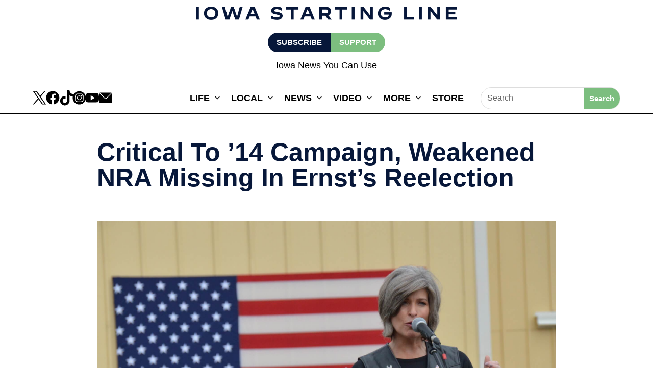

--- FILE ---
content_type: text/html; charset=UTF-8
request_url: https://iowastartingline.com/2020/08/14/critical-to-14-campaign-weakened-nra-missing-in-ernsts-reelection/
body_size: 77234
content:
<!DOCTYPE html>
<html lang="en-US" prefix="og: https://ogp.me/ns#">
<head>
	<meta charset="UTF-8" />
<meta http-equiv="X-UA-Compatible" content="IE=edge">
	<link rel="pingback" href="https://iowastartingline.com/xmlrpc.php" />

	<script type="text/javascript">
		document.documentElement.className = 'js';
	</script>
	
	<style>
body{opacity:0;background-color:white;overflow:hidden}body.loaded{opacity:1;overflow:auto}.skip-lazy{opacity:1 !important;}.bck-btn-wrap,.bck-dual-btn{display:-ms-flexbox;display:flex;justify-content:center}.dsm_icon_list .dsm_icon_list_child{min-width:45px}.dsm_icon_list .dsm_icon_list_items.dsm_icon_list_layout_horizontal .dsm_icon_list_child{display:inline-flex}.et-l--header ul{padding:unset}@media (max-width:768px){.menu-toggle{display:block;cursor:pointer;padding:10px;padding-bottom:8px;background-color:var(--courier-color);color:white;text-align:right;border-radius:5px;height:45px;width:45px}}.border-image figure.ctdqb-post-feature-image{border:8px solid #a69cc1;padding:0;margin:0}.bck_blog_plus_0 .bck-bp-post{border-color:#071739;border-bottom-width:2px;background-color:#FFFFFF;text-align:center}.bck-bp-elegant-skin .bck-bp-post{padding-top:20px}
</style>

    <script>
        document.addEventListener('DOMContentLoaded', function() {
            var observer = new MutationObserver(function(mutations) {
                mutations.forEach(function(mutation) {
                    if (mutation.type === 'attributes' && mutation.attributeName === 'class') {
                        if (document.body.classList.contains('loaded')) {
                            document.body.style.opacity = '1';
                            document.body.style.overflow = 'auto';
                            observer.disconnect();
                        }
                    }
                });
            });

            observer.observe(document.body, { attributes: true });

            setTimeout(function() {
                document.body.classList.add('loaded');
            }, 300); 
        });
    </script>
    	<style>img:is([sizes="auto" i], [sizes^="auto," i]) { contain-intrinsic-size: 3000px 1500px }</style>
	<script async id="om-adv-defer-js">function deferLoadJS(){var a=document.querySelectorAll("script[data-type=defer]");for(var b=0;b<a.length;b++){var c=document.createElement("script");c.src=a[b].getAttribute("data-src"),a[b].removeAttribute("data-src"),document.body.appendChild(c)}}window.addEventListener?window.addEventListener("load",deferLoadJS,!1):window.attachEvent?window.attachEvent("onload",deferLoadJS):window.onload=deferLoadJS</script>

<!-- Google Tag Manager for WordPress by gtm4wp.com -->
<script data-cfasync="false" data-pagespeed-no-defer>
	var gtm4wp_datalayer_name = "dataLayer";
	var dataLayer = dataLayer || [];
</script>
<!-- End Google Tag Manager for WordPress by gtm4wp.com -->
<!-- Search Engine Optimization by Rank Math PRO - https://rankmath.com/ -->
<title>Critical To &#039;14 Campaign, Weakened NRA Missing In Ernst&#039;s Reelection</title>
<meta name="description" content="At a time when Iowa Sen. Joni Ernst is locked in an unexpectedly close reelection race, she is missing out on a multi-million dollar assist from an"/>
<meta name="robots" content="follow, index, max-snippet:-1, max-video-preview:-1, max-image-preview:large"/>
<link rel="canonical" href="https://iowastartingline.com/2020/08/14/critical-to-14-campaign-weakened-nra-missing-in-ernsts-reelection/" />
<link rel='stylesheet' id='' data-type='delay' data-href='/wp-content/assests/css/pages/single-post.css' media='print'/><link rel='stylesheet' id='' data-type='delay' data-href='/wp-content/assests/css/pages/single-post.css' media='print'/><style>
        .donation-box {
            background-color: #ffffff;
            border-radius: 8px;
            box-shadow: 0 0px 6px rgba(0, 0, 0, 0.1);
            padding: 30px;
            width: 100%;
              margin-top: 30px;

        }
        .donation-box h4 {
          font-size: 30px !important;
          margin-top: 0;
          margin-bottom: 10px;
          font-weight: 700 !important;
        }
        .donation-box p {
            color: var(--courier-color);
            line-height: 1.5;
			font-weight: 400;
        }
       .donation-box  hr {
            border: none;
            border-top: 1px solid #e0e0e0;
            margin: 20px 0;
        }
        .image-container {
            text-align: center;
            margin-bottom: 20px;
			    margin-top: 20px;
        }
        .image-container img {
            width: 150px;
            height: 150px;
            border-radius: 50%;
            object-fit: cover;
        }
        .image-caption {
            margin-top: 10px;
            font-weight: bold;
            color: var(--courier-color);
        }
        .donation-buttons {
            display: grid;
            grid-template-columns: repeat(2, 1fr);
            gap: 10px;
        }
        .donate-button {
            background-color: var(--courier-color);
            color: white;
            border: none;
            padding: 10px;
            border-radius: 4px;
            font-size: 20px;
            cursor: pointer;
            transition: background-color 0.3s;
          	font-weight: 600;
          	width: 100%;
        }
        .donate-button:hover {
            background-color: var(--courier-color);
        }
        @media only screen and (max-width:768px){
          .donation-box {
              text-align: center;
          }
        }
@media only screen and (max-width:400px){
            .donation-buttons {
                grid-template-columns: repeat(1, 1fr);
            }
        }
    </style>

<script>
 window.onload = function() { 
var authorBox = document.querySelector('.pp-multiple-authors-boxes-wrapper');
var donationBox = document.querySelector('.donation-box');
var parentBox = document.querySelector('#post-text');
parentBox.insertBefore(donationBox, authorBox);
 };
</script><meta property="og:locale" content="en_US" />
<meta property="og:type" content="article" />
<meta property="og:title" content="Critical To &#039;14 Campaign, Weakened NRA Missing In Ernst&#039;s Reelection" />
<meta property="og:description" content="At a time when Iowa Sen. Joni Ernst is locked in an unexpectedly close reelection race, she is missing out on a multi-million dollar assist from an" />
<meta property="og:url" content="https://iowastartingline.com/2020/08/14/critical-to-14-campaign-weakened-nra-missing-in-ernsts-reelection/" />
<meta property="og:site_name" content="Iowa Starting Line" />
<meta property="article:publisher" content="https://www.facebook.com/IowaStartingLine" />
<meta property="article:section" content="POLITICS" />
<meta property="og:updated_time" content="2024-05-13T22:31:02-05:00" />
<meta property="og:image" content="https://iowastartingline.com/wp-content/uploads/sites/4/2019/06/Joni-Ernst-532-1024x646.jpg" />
<meta property="og:image:secure_url" content="https://iowastartingline.com/wp-content/uploads/sites/4/2019/06/Joni-Ernst-532-1024x646.jpg" />
<meta property="og:image:width" content="1200" />
<meta property="og:image:height" content="757" />
<meta property="og:image:alt" content="Critical To &#8217;14 Campaign, Weakened NRA Missing In Ernst&#8217;s Reelection" />
<meta property="og:image:type" content="image/jpeg" />
<meta name="twitter:card" content="summary_large_image" />
<meta name="twitter:title" content="Critical To &#039;14 Campaign, Weakened NRA Missing In Ernst&#039;s Reelection" />
<meta name="twitter:description" content="At a time when Iowa Sen. Joni Ernst is locked in an unexpectedly close reelection race, she is missing out on a multi-million dollar assist from an" />
<meta name="twitter:site" content="@iastartingline" />
<meta name="twitter:creator" content="@iastartingline" />
<meta name="twitter:image" content="https://iowastartingline.com/wp-content/uploads/sites/4/2019/06/Joni-Ernst-532-1024x646.jpg" />
<script type="application/ld+json" class="rank-math-schema-pro">{"@context":"https://schema.org","@graph":[{"@type":"NewsArticle","description":"At a time when Iowa Sen. Joni Ernst is locked in an unexpectedly close reelection race, she is missing out on a multi-million dollar assist from an","mainEntityOfPage":"https://iowastartingline.com/2020/08/14/critical-to-14-campaign-weakened-nra-missing-in-ernsts-reelection/","headline":"Critical To &#039;14 Campaign, Weakened NRA Missing In Ernst&#039;s Reelection","url":"https://iowastartingline.com/2020/08/14/critical-to-14-campaign-weakened-nra-missing-in-ernsts-reelection/","author":{"@id":"https://iowastartingline.com/author/elizabeth-meyer/","name":"Elizabeth Meyer"},"datePublished":"2020-08-14T09:37:53-05:00","dateModified":"2024-05-13T22:31:02-05:00","image":{"@type":"ImageObject","url":"https://iowastartingline.com/wp-content/uploads/sites/4/2019/06/Joni-Ernst-532.jpg"},"publisher":{"@type":"NewsMediaOrganization","@id":"/#publisher","url":"https://iowastartingline.com","ethicsPolicy":"/ethics-standards/","masthead":"/about-us/","sameAs":"https://en.wikipedia.org/wiki/Courier_Newsroom"},"hasPart":{"@type":"WebPageElement","cssSelector":".et_pb_post_content_0_tb_body","value":"innerText"},"copyrightYear":"2024","copyrightHolder":{"@type":"NewsMediaOrganization","@id":"/#publisher","url":"https://iowastartingline.com","ethicsPolicy":"/ethics-standards/","masthead":"/about-us/","sameAs":"https://en.wikipedia.org/wiki/Courier_Newsroom"},"name":"Critical To &#039;14 Campaign, Weakened NRA Missing In Ernst&#039;s Reelection","articleSection":"POLITICS"},{"@type":"Organization","@id":"https://iowastartingline.com/#organization","name":"Elizabeth Meyer","sameAs":["https://www.facebook.com/IowaStartingLine","https://twitter.com/iastartingline"],"logo":{"@type":"ImageObject","@id":"https://iowastartingline.com/wp-content/uploads/sites/4/2024/05/avatar-auth.jpg","url":"https://iowastartingline.com/wp-content/uploads/sites/4/2024/05/avatar-auth.jpg","caption":"Elizabeth Meyer","inLanguage":"en-US"}},{"@type":"WebSite","@id":"https://iowastartingline.com/#website","url":"https://iowastartingline.com","name":"Iowa Starting Line","alternateName":"ISL","publisher":{"@id":"https://iowastartingline.com/#organization"},"inLanguage":"en-US"},{"@type":"ImageObject","@id":"https://iowastartingline.com/wp-content/uploads/sites/4/2019/06/Joni-Ernst-532.jpg","url":"https://iowastartingline.com/wp-content/uploads/sites/4/2019/06/Joni-Ernst-532.jpg","width":"2048","height":"1292","inLanguage":"en-US"},{"@type":"WebPage","@id":"https://iowastartingline.com/2020/08/14/critical-to-14-campaign-weakened-nra-missing-in-ernsts-reelection/#webpage","url":"https://iowastartingline.com/2020/08/14/critical-to-14-campaign-weakened-nra-missing-in-ernsts-reelection/","name":"Critical To &#039;14 Campaign, Weakened NRA Missing In Ernst&#039;s Reelection","datePublished":"2020-08-14T09:37:53-05:00","dateModified":"2024-05-13T22:31:02-05:00","isPartOf":{"@id":"https://iowastartingline.com/#website"},"primaryImageOfPage":{"@id":"https://iowastartingline.com/wp-content/uploads/sites/4/2019/06/Joni-Ernst-532.jpg"},"inLanguage":"en-US"},{"@type":"Person","@id":"https://iowastartingline.com/author/elizabeth-meyer/","name":"Elizabeth Meyer","url":"https://iowastartingline.com/author/elizabeth-meyer/","image":{"@type":"ImageObject","@id":"https://iowastartingline.com/wp-content/uploads/sites/4/2024/05/avatar-auth.jpg","url":"https://iowastartingline.com/wp-content/uploads/sites/4/2024/05/avatar-auth.jpg","caption":"Elizabeth Meyer","inLanguage":"en-US"}}]}</script>
<!-- /Rank Math WordPress SEO plugin -->

<link rel='dns-prefetch' href='//ak.sail-horizon.com' />
<link rel='dns-prefetch' href='//a.omappapi.com' />

<link rel="alternate" type="application/rss+xml" title="Iowa Starting Line &raquo; Feed" href="https://iowastartingline.com/feed/" />
<link rel="alternate" type="application/rss+xml" title="Iowa Starting Line &raquo; Comments Feed" href="https://iowastartingline.com/comments/feed/" />
<link rel="alternate" type="application/rss+xml" title="Iowa Starting Line &raquo; Critical To &#8217;14 Campaign, Weakened NRA Missing In Ernst&#8217;s Reelection Comments Feed" href="https://iowastartingline.com/2020/08/14/critical-to-14-campaign-weakened-nra-missing-in-ernsts-reelection/feed/" />
<meta property="og:image" content="https://iowastartingline.com/wp-content/uploads/sites/4/2019/06/Joni-Ernst-532.jpg" />		<style>
			.lazyload,
			.lazyloading {
				max-width: 100%;
			}
		</style>
		<meta content="Divi v.4.27.1" name="generator"/><style id='wp-block-library-theme-inline-css' type='text/css'>
.wp-block-audio :where(figcaption){color:#555;font-size:13px;text-align:center}.is-dark-theme .wp-block-audio :where(figcaption){color:#ffffffa6}.wp-block-audio{margin:0 0 1em}.wp-block-code{border:1px solid #ccc;border-radius:4px;font-family:Menlo,Consolas,monaco,monospace;padding:.8em 1em}.wp-block-embed :where(figcaption){color:#555;font-size:13px;text-align:center}.is-dark-theme .wp-block-embed :where(figcaption){color:#ffffffa6}.wp-block-embed{margin:0 0 1em}.blocks-gallery-caption{color:#555;font-size:13px;text-align:center}.is-dark-theme .blocks-gallery-caption{color:#ffffffa6}:root :where(.wp-block-image figcaption){color:#555;font-size:13px;text-align:center}.is-dark-theme :root :where(.wp-block-image figcaption){color:#ffffffa6}.wp-block-image{margin:0 0 1em}.wp-block-pullquote{border-bottom:4px solid;border-top:4px solid;color:currentColor;margin-bottom:1.75em}.wp-block-pullquote cite,.wp-block-pullquote footer,.wp-block-pullquote__citation{color:currentColor;font-size:.8125em;font-style:normal;text-transform:uppercase}.wp-block-quote{border-left:.25em solid;margin:0 0 1.75em;padding-left:1em}.wp-block-quote cite,.wp-block-quote footer{color:currentColor;font-size:.8125em;font-style:normal;position:relative}.wp-block-quote:where(.has-text-align-right){border-left:none;border-right:.25em solid;padding-left:0;padding-right:1em}.wp-block-quote:where(.has-text-align-center){border:none;padding-left:0}.wp-block-quote.is-large,.wp-block-quote.is-style-large,.wp-block-quote:where(.is-style-plain){border:none}.wp-block-search .wp-block-search__label{font-weight:700}.wp-block-search__button{border:1px solid #ccc;padding:.375em .625em}:where(.wp-block-group.has-background){padding:1.25em 2.375em}.wp-block-separator.has-css-opacity{opacity:.4}.wp-block-separator{border:none;border-bottom:2px solid;margin-left:auto;margin-right:auto}.wp-block-separator.has-alpha-channel-opacity{opacity:1}.wp-block-separator:not(.is-style-wide):not(.is-style-dots){width:100px}.wp-block-separator.has-background:not(.is-style-dots){border-bottom:none;height:1px}.wp-block-separator.has-background:not(.is-style-wide):not(.is-style-dots){height:2px}.wp-block-table{margin:0 0 1em}.wp-block-table td,.wp-block-table th{word-break:normal}.wp-block-table :where(figcaption){color:#555;font-size:13px;text-align:center}.is-dark-theme .wp-block-table :where(figcaption){color:#ffffffa6}.wp-block-video :where(figcaption){color:#555;font-size:13px;text-align:center}.is-dark-theme .wp-block-video :where(figcaption){color:#ffffffa6}.wp-block-video{margin:0 0 1em}:root :where(.wp-block-template-part.has-background){margin-bottom:0;margin-top:0;padding:1.25em 2.375em}
</style>
<link rel='stylesheet' id='pac-dih-css' data-type='delay' data-href='https://iowastartingline.com/wp-content/plugins/divi-image-helper/assets/css/main.min.css?ver=1.0.4' media='print'/>
<link rel='stylesheet' id='searchandfilter-css' data-type='delay' data-href='https://iowastartingline.com/wp-content/plugins/search-filter/style.css?ver=1' media='print'/>
<link rel='stylesheet' id='uaf_client_css-css' data-type='delay' data-href='https://iowastartingline.com/wp-content/uploads/sites/4/useanyfont/uaf.css?ver=1750314384' media='print'/>
<link rel='stylesheet' id='bck-core-css' data-type='delay' data-href='https://iowastartingline.com/wp-content/plugins/brain-conkit/public/css/core.min.css?ver=2.4.16' media='print'/>
<link rel='stylesheet' id='et_monarch-css-css' data-type='delay' data-href='https://iowastartingline.com/wp-content/plugins/monarch/css/style.css?ver=1.4.14' media='print'/>
<link rel='stylesheet' id='et-gf-open-sans-css' data-type='delay' data-href='https://iowastartingline.com/wp-content/uploads/sites/4/easyfonts/5d94444320.css' media='print'/>
<link rel='stylesheet' id='et-divi-open-sans-css' data-type='delay' data-href='https://iowastartingline.com/wp-content/uploads/sites/4/easyfonts/6722c89439.css' media='print'/>
<style id='divi-style-inline-inline-css' type='text/css'>
/*!
Theme Name: Divi
Theme URI: http://www.elegantthemes.com/gallery/divi/
Version: 4.27.1
Description: Smart. Flexible. Beautiful. Divi is the most powerful theme in our collection.
Author: Elegant Themes
Author URI: http://www.elegantthemes.com
License: GNU General Public License v2
License URI: http://www.gnu.org/licenses/gpl-2.0.html
*/

a,abbr,acronym,address,applet,b,big,blockquote,body,center,cite,code,dd,del,dfn,div,dl,dt,em,fieldset,font,form,h1,h2,h3,h4,h5,h6,html,i,iframe,img,ins,kbd,label,legend,li,object,ol,p,pre,q,s,samp,small,span,strike,strong,sub,sup,tt,u,ul,var{margin:0;padding:0;border:0;outline:0;font-size:100%;-ms-text-size-adjust:100%;-webkit-text-size-adjust:100%;vertical-align:baseline;background:transparent}body{line-height:1}ol,ul{list-style:none}blockquote,q{quotes:none}blockquote:after,blockquote:before,q:after,q:before{content:"";content:none}blockquote{margin:20px 0 30px;border-left:5px solid;padding-left:20px}:focus{outline:0}del{text-decoration:line-through}pre{overflow:auto;padding:10px}figure{margin:0}table{border-collapse:collapse;border-spacing:0}article,aside,footer,header,hgroup,nav,section{display:block}body{font-family:Open Sans,Arial,sans-serif;font-size:14px;color:#666;background-color:#fff;line-height:1.7em;font-weight:500;-webkit-font-smoothing:antialiased;-moz-osx-font-smoothing:grayscale}body.page-template-page-template-blank-php #page-container{padding-top:0!important}body.et_cover_background{background-size:cover!important;background-position:top!important;background-repeat:no-repeat!important;background-attachment:fixed}a{color:#2ea3f2}a,a:hover{text-decoration:none}p{padding-bottom:1em}p:not(.has-background):last-of-type{padding-bottom:0}p.et_normal_padding{padding-bottom:1em}strong{font-weight:700}cite,em,i{font-style:italic}code,pre{font-family:Courier New,monospace;margin-bottom:10px}ins{text-decoration:none}sub,sup{height:0;line-height:1;position:relative;vertical-align:baseline}sup{bottom:.8em}sub{top:.3em}dl{margin:0 0 1.5em}dl dt{font-weight:700}dd{margin-left:1.5em}blockquote p{padding-bottom:0}embed,iframe,object,video{max-width:100%}h1,h2,h3,h4,h5,h6{color:#333;padding-bottom:10px;line-height:1em;font-weight:500}h1 a,h2 a,h3 a,h4 a,h5 a,h6 a{color:inherit}h1{font-size:30px}h2{font-size:26px}h3{font-size:22px}h4{font-size:18px}h5{font-size:16px}h6{font-size:14px}input{-webkit-appearance:none}input[type=checkbox]{-webkit-appearance:checkbox}input[type=radio]{-webkit-appearance:radio}input.text,input.title,input[type=email],input[type=password],input[type=tel],input[type=text],select,textarea{background-color:#fff;border:1px solid #bbb;padding:2px;color:#4e4e4e}input.text:focus,input.title:focus,input[type=text]:focus,select:focus,textarea:focus{border-color:#2d3940;color:#3e3e3e}input.text,input.title,input[type=text],select,textarea{margin:0}textarea{padding:4px}button,input,select,textarea{font-family:inherit}img{max-width:100%;height:auto}.clear{clear:both}br.clear{margin:0;padding:0}.pagination{clear:both}#et_search_icon:hover,.et-social-icon a:hover,.et_password_protected_form .et_submit_button,.form-submit .et_pb_buttontton.alt.disabled,.nav-single a,.posted_in a{color:#2ea3f2}.et-search-form,blockquote{border-color:#2ea3f2}#main-content{background-color:#fff}.container{width:80%;max-width:1080px;margin:auto;position:relative}body:not(.et-tb) #main-content .container,body:not(.et-tb-has-header) #main-content .container{padding-top:58px}.et_full_width_page #main-content .container:before{display:none}.main_title{margin-bottom:20px}.et_password_protected_form .et_submit_button:hover,.form-submit .et_pb_button:hover{background:rgba(0,0,0,.05)}.et_button_icon_visible .et_pb_button{padding-right:2em;padding-left:.7em}.et_button_icon_visible .et_pb_button:after{opacity:1;margin-left:0}.et_button_left .et_pb_button:hover:after{left:.15em}.et_button_left .et_pb_button:after{margin-left:0;left:1em}.et_button_icon_visible.et_button_left .et_pb_button,.et_button_left .et_pb_button:hover,.et_button_left .et_pb_module .et_pb_button:hover{padding-left:2em;padding-right:.7em}.et_button_icon_visible.et_button_left .et_pb_button:after,.et_button_left .et_pb_button:hover:after{left:.15em}.et_password_protected_form .et_submit_button:hover,.form-submit .et_pb_button:hover{padding:.3em 1em}.et_button_no_icon .et_pb_button:after{display:none}.et_button_no_icon.et_button_icon_visible.et_button_left .et_pb_button,.et_button_no_icon.et_button_left .et_pb_button:hover,.et_button_no_icon .et_pb_button,.et_button_no_icon .et_pb_button:hover{padding:.3em 1em!important}.et_button_custom_icon .et_pb_button:after{line-height:1.7em}.et_button_custom_icon.et_button_icon_visible .et_pb_button:after,.et_button_custom_icon .et_pb_button:hover:after{margin-left:.3em}#left-area .post_format-post-format-gallery .wp-block-gallery:first-of-type{padding:0;margin-bottom:-16px}.entry-content table:not(.variations){border:1px solid #eee;margin:0 0 15px;text-align:left;width:100%}.entry-content thead th,.entry-content tr th{color:#555;font-weight:700;padding:9px 24px}.entry-content tr td{border-top:1px solid #eee;padding:6px 24px}#left-area ul,.entry-content ul,.et-l--body ul,.et-l--footer ul,.et-l--header ul{list-style-type:disc;padding:0 0 23px 1em;line-height:26px}#left-area ol,.entry-content ol,.et-l--body ol,.et-l--footer ol,.et-l--header ol{list-style-type:decimal;list-style-position:inside;padding:0 0 23px;line-height:26px}#left-area ul li ul,.entry-content ul li ol{padding:2px 0 2px 20px}#left-area ol li ul,.entry-content ol li ol,.et-l--body ol li ol,.et-l--footer ol li ol,.et-l--header ol li ol{padding:2px 0 2px 35px}#left-area ul.wp-block-gallery{display:-webkit-box;display:-ms-flexbox;display:flex;-ms-flex-wrap:wrap;flex-wrap:wrap;list-style-type:none;padding:0}#left-area ul.products{padding:0!important;line-height:1.7!important;list-style:none!important}.gallery-item a{display:block}.gallery-caption,.gallery-item a{width:90%}#wpadminbar{z-index:100001}#left-area .post-meta{font-size:14px;padding-bottom:15px}#left-area .post-meta a{text-decoration:none;color:#666}#left-area .et_featured_image{padding-bottom:7px}.single .post{padding-bottom:25px}body.single .et_audio_content{margin-bottom:-6px}.nav-single a{text-decoration:none;color:#2ea3f2;font-size:14px;font-weight:400}.nav-previous{float:left}.nav-next{float:right}.et_password_protected_form p input{background-color:#eee;border:none!important;width:100%!important;border-radius:0!important;font-size:14px;color:#999!important;padding:16px!important;-webkit-box-sizing:border-box;box-sizing:border-box}.et_password_protected_form label{display:none}.et_password_protected_form .et_submit_button{font-family:inherit;display:block;float:right;margin:8px auto 0;cursor:pointer}.post-password-required p.nocomments.container{max-width:100%}.post-password-required p.nocomments.container:before{display:none}.aligncenter,div.post .new-post .aligncenter{display:block;margin-left:auto;margin-right:auto}.wp-caption{border:1px solid #ddd;text-align:center;background-color:#f3f3f3;margin-bottom:10px;max-width:96%;padding:8px}.wp-caption.alignleft{margin:0 30px 20px 0}.wp-caption.alignright{margin:0 0 20px 30px}.wp-caption img{margin:0;padding:0;border:0}.wp-caption p.wp-caption-text{font-size:12px;padding:0 4px 5px;margin:0}.alignright{float:right}.alignleft{float:left}img.alignleft{display:inline;float:left;margin-right:15px}img.alignright{display:inline;float:right;margin-left:15px}.page.et_pb_pagebuilder_layout #main-content{background-color:transparent}body #main-content .et_builder_inner_content>h1,body #main-content .et_builder_inner_content>h2,body #main-content .et_builder_inner_content>h3,body #main-content .et_builder_inner_content>h4,body #main-content .et_builder_inner_content>h5,body #main-content .et_builder_inner_content>h6{line-height:1.4em}body #main-content .et_builder_inner_content>p{line-height:1.7em}.wp-block-pullquote{margin:20px 0 30px}.wp-block-pullquote.has-background blockquote{border-left:none}.wp-block-group.has-background{padding:1.5em 1.5em .5em}@media (min-width:981px){#left-area{width:79.125%;padding-bottom:23px}#main-content .container:before{content:"";position:absolute;top:0;height:100%;width:1px;background-color:#e2e2e2}.et_full_width_page #left-area,.et_no_sidebar #left-area{float:none;width:100%!important}.et_full_width_page #left-area{padding-bottom:0}.et_no_sidebar #main-content .container:before{display:none}}@media (max-width:980px){#page-container{padding-top:80px}.et-tb #page-container,.et-tb-has-header #page-container{padding-top:0!important}#left-area,#sidebar{width:100%!important}#main-content .container:before{display:none!important}.et_full_width_page .et_gallery_item:nth-child(4n+1){clear:none}}@media print{#page-container{padding-top:0!important}}#wp-admin-bar-et-use-visual-builder a:before{font-family:ETmodules!important;content:"\e625";font-size:30px!important;width:28px;margin-top:-3px;color:#974df3!important}#wp-admin-bar-et-use-visual-builder:hover a:before{color:#fff!important}#wp-admin-bar-et-use-visual-builder:hover a,#wp-admin-bar-et-use-visual-builder a:hover{transition:background-color .5s ease;-webkit-transition:background-color .5s ease;-moz-transition:background-color .5s ease;background-color:#7e3bd0!important;color:#fff!important}* html .clearfix,:first-child+html .clearfix{zoom:1}.iphone .et_pb_section_video_bg video::-webkit-media-controls-start-playback-button{display:none!important;-webkit-appearance:none}.et_mobile_device .et_pb_section_parallax .et_pb_parallax_css{background-attachment:scroll}.et-social-facebook a.icon:before{content:"\e093"}.et-social-twitter a.icon:before{content:"\e094"}.et-social-google-plus a.icon:before{content:"\e096"}.et-social-instagram a.icon:before{content:"\e09a"}.et-social-rss a.icon:before{content:"\e09e"}.ai1ec-single-event:after{content:" ";display:table;clear:both}.evcal_event_details .evcal_evdata_cell .eventon_details_shading_bot.eventon_details_shading_bot{z-index:3}.wp-block-divi-layout{margin-bottom:1em}*{-webkit-box-sizing:border-box;box-sizing:border-box}#et-info-email:before,#et-info-phone:before,#et_search_icon:before,.comment-reply-link:after,.et-cart-info span:before,.et-pb-arrow-next:before,.et-pb-arrow-prev:before,.et-social-icon a:before,.et_audio_container .mejs-playpause-button button:before,.et_audio_container .mejs-volume-button button:before,.et_overlay:before,.et_password_protected_form .et_submit_button:after,.et_pb_button:after,.et_pb_contact_reset:after,.et_pb_contact_submit:after,.et_pb_font_icon:before,.et_pb_newsletter_button:after,.et_pb_pricing_table_button:after,.et_pb_promo_button:after,.et_pb_testimonial:before,.et_pb_toggle_title:before,.form-submit .et_pb_button:after,.mobile_menu_bar:before,a.et_pb_more_button:after{font-family:ETmodules!important;speak:none;font-style:normal;font-weight:400;-webkit-font-feature-settings:normal;font-feature-settings:normal;font-variant:normal;text-transform:none;line-height:1;-webkit-font-smoothing:antialiased;-moz-osx-font-smoothing:grayscale;text-shadow:0 0;direction:ltr}.et-pb-icon,.et_pb_custom_button_icon.et_pb_button:after,.et_pb_login .et_pb_custom_button_icon.et_pb_button:after,.et_pb_woo_custom_button_icon .button.et_pb_custom_button_icon.et_pb_button:after,.et_pb_woo_custom_button_icon .button.et_pb_custom_button_icon.et_pb_button:hover:after{content:attr(data-icon)}.et-pb-icon{font-family:ETmodules;speak:none;font-weight:400;-webkit-font-feature-settings:normal;font-feature-settings:normal;font-variant:normal;text-transform:none;line-height:1;-webkit-font-smoothing:antialiased;font-size:96px;font-style:normal;display:inline-block;-webkit-box-sizing:border-box;box-sizing:border-box;direction:ltr}#et-ajax-saving{display:none;-webkit-transition:background .3s,-webkit-box-shadow .3s;transition:background .3s,-webkit-box-shadow .3s;transition:background .3s,box-shadow .3s;transition:background .3s,box-shadow .3s,-webkit-box-shadow .3s;-webkit-box-shadow:rgba(0,139,219,.247059) 0 0 60px;box-shadow:0 0 60px rgba(0,139,219,.247059);position:fixed;top:50%;left:50%;width:50px;height:50px;background:#fff;border-radius:50px;margin:-25px 0 0 -25px;z-index:999999;text-align:center}#et-ajax-saving img{margin:9px}.et-safe-mode-indicator,.et-safe-mode-indicator:focus,.et-safe-mode-indicator:hover{-webkit-box-shadow:0 5px 10px rgba(41,196,169,.15);box-shadow:0 5px 10px rgba(41,196,169,.15);background:#29c4a9;color:#fff;font-size:14px;font-weight:600;padding:12px;line-height:16px;border-radius:3px;position:fixed;bottom:30px;right:30px;z-index:999999;text-decoration:none;font-family:Open Sans,sans-serif;-webkit-font-smoothing:antialiased;-moz-osx-font-smoothing:grayscale}.et_pb_button{font-size:20px;font-weight:500;padding:.3em 1em;line-height:1.7em!important;background-color:transparent;background-size:cover;background-position:50%;background-repeat:no-repeat;border:2px solid;border-radius:3px;-webkit-transition-duration:.2s;transition-duration:.2s;-webkit-transition-property:all!important;transition-property:all!important}.et_pb_button,.et_pb_button_inner{position:relative}.et_pb_button:hover,.et_pb_module .et_pb_button:hover{border:2px solid transparent;padding:.3em 2em .3em .7em}.et_pb_button:hover{background-color:hsla(0,0%,100%,.2)}.et_pb_bg_layout_light.et_pb_button:hover,.et_pb_bg_layout_light .et_pb_button:hover{background-color:rgba(0,0,0,.05)}.et_pb_button:after,.et_pb_button:before{font-size:32px;line-height:1em;content:"\35";opacity:0;position:absolute;margin-left:-1em;-webkit-transition:all .2s;transition:all .2s;text-transform:none;-webkit-font-feature-settings:"kern" off;font-feature-settings:"kern" off;font-variant:none;font-style:normal;font-weight:400;text-shadow:none}.et_pb_button.et_hover_enabled:hover:after,.et_pb_button.et_pb_hovered:hover:after{-webkit-transition:none!important;transition:none!important}.et_pb_button:before{display:none}.et_pb_button:hover:after{opacity:1;margin-left:0}.et_pb_column_1_3 h1,.et_pb_column_1_4 h1,.et_pb_column_1_5 h1,.et_pb_column_1_6 h1,.et_pb_column_2_5 h1{font-size:26px}.et_pb_column_1_3 h2,.et_pb_column_1_4 h2,.et_pb_column_1_5 h2,.et_pb_column_1_6 h2,.et_pb_column_2_5 h2{font-size:23px}.et_pb_column_1_3 h3,.et_pb_column_1_4 h3,.et_pb_column_1_5 h3,.et_pb_column_1_6 h3,.et_pb_column_2_5 h3{font-size:20px}.et_pb_column_1_3 h4,.et_pb_column_1_4 h4,.et_pb_column_1_5 h4,.et_pb_column_1_6 h4,.et_pb_column_2_5 h4{font-size:18px}.et_pb_column_1_3 h5,.et_pb_column_1_4 h5,.et_pb_column_1_5 h5,.et_pb_column_1_6 h5,.et_pb_column_2_5 h5{font-size:16px}.et_pb_column_1_3 h6,.et_pb_column_1_4 h6,.et_pb_column_1_5 h6,.et_pb_column_1_6 h6,.et_pb_column_2_5 h6{font-size:15px}.et_pb_bg_layout_dark,.et_pb_bg_layout_dark h1,.et_pb_bg_layout_dark h2,.et_pb_bg_layout_dark h3,.et_pb_bg_layout_dark h4,.et_pb_bg_layout_dark h5,.et_pb_bg_layout_dark h6{color:#fff!important}.et_pb_module.et_pb_text_align_left{text-align:left}.et_pb_module.et_pb_text_align_center{text-align:center}.et_pb_module.et_pb_text_align_right{text-align:right}.et_pb_module.et_pb_text_align_justified{text-align:justify}.clearfix:after{visibility:hidden;display:block;font-size:0;content:" ";clear:both;height:0}.et_pb_bg_layout_light .et_pb_more_button{color:#2ea3f2}.et_builder_inner_content{position:relative;z-index:1}header .et_builder_inner_content{z-index:2}.et_pb_css_mix_blend_mode_passthrough{mix-blend-mode:unset!important}.et_pb_image_container{margin:-20px -20px 29px}.et_pb_module_inner{position:relative}.et_hover_enabled_preview{z-index:2}.et_hover_enabled:hover{position:relative;z-index:2}.et_pb_all_tabs,.et_pb_module,.et_pb_posts_nav a,.et_pb_tab,.et_pb_with_background{position:relative;background-size:cover;background-position:50%;background-repeat:no-repeat}.et_pb_background_mask,.et_pb_background_pattern{bottom:0;left:0;position:absolute;right:0;top:0}.et_pb_background_mask{background-size:calc(100% + 2px) calc(100% + 2px);background-repeat:no-repeat;background-position:50%;overflow:hidden}.et_pb_background_pattern{background-position:0 0;background-repeat:repeat}.et_pb_with_border{position:relative;border:0 solid #333}.post-password-required .et_pb_row{padding:0;width:100%}.post-password-required .et_password_protected_form{min-height:0}body.et_pb_pagebuilder_layout.et_pb_show_title .post-password-required .et_password_protected_form h1,body:not(.et_pb_pagebuilder_layout) .post-password-required .et_password_protected_form h1{display:none}.et_pb_no_bg{padding:0!important}.et_overlay.et_pb_inline_icon:before,.et_pb_inline_icon:before{content:attr(data-icon)}.et_pb_more_button{color:inherit;text-shadow:none;text-decoration:none;display:inline-block;margin-top:20px}.et_parallax_bg_wrap{overflow:hidden;position:absolute;top:0;right:0;bottom:0;left:0}.et_parallax_bg{background-repeat:no-repeat;background-position:top;background-size:cover;position:absolute;bottom:0;left:0;width:100%;height:100%;display:block}.et_parallax_bg.et_parallax_bg__hover,.et_parallax_bg.et_parallax_bg_phone,.et_parallax_bg.et_parallax_bg_tablet,.et_parallax_gradient.et_parallax_gradient__hover,.et_parallax_gradient.et_parallax_gradient_phone,.et_parallax_gradient.et_parallax_gradient_tablet,.et_pb_section_parallax_hover:hover .et_parallax_bg:not(.et_parallax_bg__hover),.et_pb_section_parallax_hover:hover .et_parallax_gradient:not(.et_parallax_gradient__hover){display:none}.et_pb_section_parallax_hover:hover .et_parallax_bg.et_parallax_bg__hover,.et_pb_section_parallax_hover:hover .et_parallax_gradient.et_parallax_gradient__hover{display:block}.et_parallax_gradient{bottom:0;display:block;left:0;position:absolute;right:0;top:0}.et_pb_module.et_pb_section_parallax,.et_pb_posts_nav a.et_pb_section_parallax,.et_pb_tab.et_pb_section_parallax{position:relative}.et_pb_section_parallax .et_pb_parallax_css,.et_pb_slides .et_parallax_bg.et_pb_parallax_css{background-attachment:fixed}body.et-bfb .et_pb_section_parallax .et_pb_parallax_css,body.et-bfb .et_pb_slides .et_parallax_bg.et_pb_parallax_css{background-attachment:scroll;bottom:auto}.et_pb_section_parallax.et_pb_column .et_pb_module,.et_pb_section_parallax.et_pb_row .et_pb_column,.et_pb_section_parallax.et_pb_row .et_pb_module{z-index:9;position:relative}.et_pb_more_button:hover:after{opacity:1;margin-left:0}.et_pb_preload .et_pb_section_video_bg,.et_pb_preload>div{visibility:hidden}.et_pb_preload,.et_pb_section.et_pb_section_video.et_pb_preload{position:relative;background:#464646!important}.et_pb_preload:before{content:"";position:absolute;top:50%;left:50%;background:url(https://iowastartingline.com/wp-content/themes/Divi/includes/builder/styles/images/preloader.gif) no-repeat;border-radius:32px;width:32px;height:32px;margin:-16px 0 0 -16px}.box-shadow-overlay{position:absolute;top:0;left:0;width:100%;height:100%;z-index:10;pointer-events:none}.et_pb_section>.box-shadow-overlay~.et_pb_row{z-index:11}body.safari .section_has_divider{will-change:transform}.et_pb_row>.box-shadow-overlay{z-index:8}.has-box-shadow-overlay{position:relative}.et_clickable{cursor:pointer}.screen-reader-text{border:0;clip:rect(1px,1px,1px,1px);-webkit-clip-path:inset(50%);clip-path:inset(50%);height:1px;margin:-1px;overflow:hidden;padding:0;position:absolute!important;width:1px;word-wrap:normal!important}.et_multi_view_hidden,.et_multi_view_hidden_image{display:none!important}@keyframes multi-view-image-fade{0%{opacity:0}10%{opacity:.1}20%{opacity:.2}30%{opacity:.3}40%{opacity:.4}50%{opacity:.5}60%{opacity:.6}70%{opacity:.7}80%{opacity:.8}90%{opacity:.9}to{opacity:1}}.et_multi_view_image__loading{visibility:hidden}.et_multi_view_image__loaded{-webkit-animation:multi-view-image-fade .5s;animation:multi-view-image-fade .5s}#et-pb-motion-effects-offset-tracker{visibility:hidden!important;opacity:0;position:absolute;top:0;left:0}.et-pb-before-scroll-animation{opacity:0}header.et-l.et-l--header:after{clear:both;display:block;content:""}.et_pb_module{-webkit-animation-timing-function:linear;animation-timing-function:linear;-webkit-animation-duration:.2s;animation-duration:.2s}@-webkit-keyframes fadeBottom{0%{opacity:0;-webkit-transform:translateY(10%);transform:translateY(10%)}to{opacity:1;-webkit-transform:translateY(0);transform:translateY(0)}}@keyframes fadeBottom{0%{opacity:0;-webkit-transform:translateY(10%);transform:translateY(10%)}to{opacity:1;-webkit-transform:translateY(0);transform:translateY(0)}}@-webkit-keyframes fadeLeft{0%{opacity:0;-webkit-transform:translateX(-10%);transform:translateX(-10%)}to{opacity:1;-webkit-transform:translateX(0);transform:translateX(0)}}@keyframes fadeLeft{0%{opacity:0;-webkit-transform:translateX(-10%);transform:translateX(-10%)}to{opacity:1;-webkit-transform:translateX(0);transform:translateX(0)}}@-webkit-keyframes fadeRight{0%{opacity:0;-webkit-transform:translateX(10%);transform:translateX(10%)}to{opacity:1;-webkit-transform:translateX(0);transform:translateX(0)}}@keyframes fadeRight{0%{opacity:0;-webkit-transform:translateX(10%);transform:translateX(10%)}to{opacity:1;-webkit-transform:translateX(0);transform:translateX(0)}}@-webkit-keyframes fadeTop{0%{opacity:0;-webkit-transform:translateY(-10%);transform:translateY(-10%)}to{opacity:1;-webkit-transform:translateX(0);transform:translateX(0)}}@keyframes fadeTop{0%{opacity:0;-webkit-transform:translateY(-10%);transform:translateY(-10%)}to{opacity:1;-webkit-transform:translateX(0);transform:translateX(0)}}@-webkit-keyframes fadeIn{0%{opacity:0}to{opacity:1}}@keyframes fadeIn{0%{opacity:0}to{opacity:1}}.et-waypoint:not(.et_pb_counters){opacity:0}@media (min-width:981px){.et_pb_section.et_section_specialty div.et_pb_row .et_pb_column .et_pb_column .et_pb_module.et-last-child,.et_pb_section.et_section_specialty div.et_pb_row .et_pb_column .et_pb_column .et_pb_module:last-child,.et_pb_section.et_section_specialty div.et_pb_row .et_pb_column .et_pb_row_inner .et_pb_column .et_pb_module.et-last-child,.et_pb_section.et_section_specialty div.et_pb_row .et_pb_column .et_pb_row_inner .et_pb_column .et_pb_module:last-child,.et_pb_section div.et_pb_row .et_pb_column .et_pb_module.et-last-child,.et_pb_section div.et_pb_row .et_pb_column .et_pb_module:last-child{margin-bottom:0}}@media (max-width:980px){.et_overlay.et_pb_inline_icon_tablet:before,.et_pb_inline_icon_tablet:before{content:attr(data-icon-tablet)}.et_parallax_bg.et_parallax_bg_tablet_exist,.et_parallax_gradient.et_parallax_gradient_tablet_exist{display:none}.et_parallax_bg.et_parallax_bg_tablet,.et_parallax_gradient.et_parallax_gradient_tablet{display:block}.et_pb_column .et_pb_module{margin-bottom:30px}.et_pb_row .et_pb_column .et_pb_module.et-last-child,.et_pb_row .et_pb_column .et_pb_module:last-child,.et_section_specialty .et_pb_row .et_pb_column .et_pb_module.et-last-child,.et_section_specialty .et_pb_row .et_pb_column .et_pb_module:last-child{margin-bottom:0}.et_pb_more_button{display:inline-block!important}.et_pb_bg_layout_light_tablet.et_pb_button,.et_pb_bg_layout_light_tablet.et_pb_module.et_pb_button,.et_pb_bg_layout_light_tablet .et_pb_more_button{color:#2ea3f2}.et_pb_bg_layout_light_tablet .et_pb_forgot_password a{color:#666}.et_pb_bg_layout_light_tablet h1,.et_pb_bg_layout_light_tablet h2,.et_pb_bg_layout_light_tablet h3,.et_pb_bg_layout_light_tablet h4,.et_pb_bg_layout_light_tablet h5,.et_pb_bg_layout_light_tablet h6{color:#333!important}.et_pb_module .et_pb_bg_layout_light_tablet.et_pb_button{color:#2ea3f2!important}.et_pb_bg_layout_light_tablet{color:#666!important}.et_pb_bg_layout_dark_tablet,.et_pb_bg_layout_dark_tablet h1,.et_pb_bg_layout_dark_tablet h2,.et_pb_bg_layout_dark_tablet h3,.et_pb_bg_layout_dark_tablet h4,.et_pb_bg_layout_dark_tablet h5,.et_pb_bg_layout_dark_tablet h6{color:#fff!important}.et_pb_bg_layout_dark_tablet.et_pb_button,.et_pb_bg_layout_dark_tablet.et_pb_module.et_pb_button,.et_pb_bg_layout_dark_tablet .et_pb_more_button{color:inherit}.et_pb_bg_layout_dark_tablet .et_pb_forgot_password a{color:#fff}.et_pb_module.et_pb_text_align_left-tablet{text-align:left}.et_pb_module.et_pb_text_align_center-tablet{text-align:center}.et_pb_module.et_pb_text_align_right-tablet{text-align:right}.et_pb_module.et_pb_text_align_justified-tablet{text-align:justify}}@media (max-width:767px){.et_pb_more_button{display:inline-block!important}.et_overlay.et_pb_inline_icon_phone:before,.et_pb_inline_icon_phone:before{content:attr(data-icon-phone)}.et_parallax_bg.et_parallax_bg_phone_exist,.et_parallax_gradient.et_parallax_gradient_phone_exist{display:none}.et_parallax_bg.et_parallax_bg_phone,.et_parallax_gradient.et_parallax_gradient_phone{display:block}.et-hide-mobile{display:none!important}.et_pb_bg_layout_light_phone.et_pb_button,.et_pb_bg_layout_light_phone.et_pb_module.et_pb_button,.et_pb_bg_layout_light_phone .et_pb_more_button{color:#2ea3f2}.et_pb_bg_layout_light_phone .et_pb_forgot_password a{color:#666}.et_pb_bg_layout_light_phone h1,.et_pb_bg_layout_light_phone h2,.et_pb_bg_layout_light_phone h3,.et_pb_bg_layout_light_phone h4,.et_pb_bg_layout_light_phone h5,.et_pb_bg_layout_light_phone h6{color:#333!important}.et_pb_module .et_pb_bg_layout_light_phone.et_pb_button{color:#2ea3f2!important}.et_pb_bg_layout_light_phone{color:#666!important}.et_pb_bg_layout_dark_phone,.et_pb_bg_layout_dark_phone h1,.et_pb_bg_layout_dark_phone h2,.et_pb_bg_layout_dark_phone h3,.et_pb_bg_layout_dark_phone h4,.et_pb_bg_layout_dark_phone h5,.et_pb_bg_layout_dark_phone h6{color:#fff!important}.et_pb_bg_layout_dark_phone.et_pb_button,.et_pb_bg_layout_dark_phone.et_pb_module.et_pb_button,.et_pb_bg_layout_dark_phone .et_pb_more_button{color:inherit}.et_pb_module .et_pb_bg_layout_dark_phone.et_pb_button{color:#fff!important}.et_pb_bg_layout_dark_phone .et_pb_forgot_password a{color:#fff}.et_pb_module.et_pb_text_align_left-phone{text-align:left}.et_pb_module.et_pb_text_align_center-phone{text-align:center}.et_pb_module.et_pb_text_align_right-phone{text-align:right}.et_pb_module.et_pb_text_align_justified-phone{text-align:justify}}@media (max-width:479px){a.et_pb_more_button{display:block}}@media (min-width:768px) and (max-width:980px){[data-et-multi-view-load-tablet-hidden=true]:not(.et_multi_view_swapped){display:none!important}}@media (max-width:767px){[data-et-multi-view-load-phone-hidden=true]:not(.et_multi_view_swapped){display:none!important}}.et_pb_menu.et_pb_menu--style-inline_centered_logo .et_pb_menu__menu nav ul{-webkit-box-pack:center;-ms-flex-pack:center;justify-content:center}@-webkit-keyframes multi-view-image-fade{0%{-webkit-transform:scale(1);transform:scale(1);opacity:1}50%{-webkit-transform:scale(1.01);transform:scale(1.01);opacity:1}to{-webkit-transform:scale(1);transform:scale(1);opacity:1}}
.bck-blog-designer-archive article.et_pb_post{display:flex;align-items:center;}article.et_pb_post .bck-post-thumbnail-wrap{overflow:hidden;position:relative;}article.et_pb_post .bck-post-thumbnail-wrap a{width:100%;height:inherit;overflow:inherit;}article.et_pb_post .bck-post-thumbnail-wrap img{width:100%;transition:.3s all ease-in-out;}article.et_pb_post .bck-post-content{display:flex;flex-direction:column;}article.et_pb_post .bck-post-content .entry-title{margin-bottom:0;}@media screen and (min-width:768px){.bck-blog-designer-layout-2 article.et_pb_post .bck-post-thumbnail-wrap a,.bck-blog-designer-layout-3 article.et_pb_post .bck-post-thumbnail-wrap a{margin-bottom:0px;}article.et_pb_post .bck-post-content > .entry-title{margin-top:0;}.bck-blog-designer-layout-2 article.et_pb_post .bck-post-thumbnail-wrap,.bck-blog-designer-layout-2 article.et_pb_post .bck-post-content,.bck-blog-designer-layout-3 article.et_pb_post .bck-post-thumbnail-wrap,.bck-blog-designer-layout-3 article.et_pb_post .bck-post-content{width:100%;}.bck-blog-designer-layout-2 article.et_pb_post .bck-post-thumbnail-wrap,.bck-blog-designer-layout-3 article.et_pb_post .bck-post-thumbnail-wrap{max-width:50%;height:250px;}.bck-blog-designer-layout-2 article.et_pb_post .bck-post-thumbnail-wrap a,.bck-blog-designer-layout-3 article.et_pb_post .bck-post-thumbnail-wrap a{height:inherit;position:inherit;}.bck-blog-designer-layout-2 article.et_pb_post .bck-post-thumbnail-wrap a img,.bck-blog-designer-layout-3 article.et_pb_post .bck-post-thumbnail-wrap a img{position:absolute;object-fit:cover;height:100%;width:100%;}.bck-blog-designer-layout-2 article.et_pb_post .bck-post-thumbnail-wrap{padding-left:20px;}.bck-blog-designer-layout-3 article.et_pb_post .bck-post-thumbnail-wrap{padding-right:20px;}}@media (max-width:768px){body.bck-blogdesigner-layout-2 article.et_pb_post .bck-post-thumbnail-wrap,body.bck-blog-designer-layout-2 article.et_pb_post .bck-post-content,body.bck-blog-designer-layout-3 article.et_pb_post .bck-post-thumbnail-wrap,body.bck-blog-designer-layout-3 article.et_pb_post .bck-post-content{width:100%;max-width:100%;}body.bck-blog-designer-layout-1 article.et_pb_post.postbody.bck-blog-designer-layout-2 article.et_pb_post.post,body.bck-blog-designer-layout-3 article.et_pb_post.post{flex-direction:column;}}.bck-blog-designer-grid-layout .bck-grid{display:grid;grid-column-gap:30px;grid-row-gap:60px;}.bck-blog-designer-layout-3 .left-area .et_pb_post{margin-bottom:60px;}.bck-blog-designer-layout-2 .left-area .et_pb_post{margin-bottom:60px;}.bck-blog-designer-grid-layout .bck-grid .et_pb_post{margin-bottom:0px !important;}.bck-blog-designer-grid-layout .bck-grid{grid-template-columns:repeat(1,1fr);}@media (max-width:767px){.bck-blog-designer-grid-layout .bck-grid{grid-template-columns:repeat(1,1fr);}}@media (min-width:768px) and (max-width:980px){.bck-blog-designer-grid-layout .bck-grid{grid-template-columns:repeat(1,1fr);}}.bck-blog-designer-archive #main-content{background-color:#fff;}.bck-blog-designer-archive article.et_pb_post{background-color:#fff;}.bck-blog-designer-archive article.et_pb_post{padding:0px;}article.et_pb_post .bck-post-thumbnail-wrap{height:250px !important;}article.et_pb_post .bck-post-thumbnail-wrap img{flex:1;height:100%;object-fit:cover;width:100%;}article.et_pb_post .bck-post-thumbnail-wrap{margin-bottom:30px;}.bck-blog-designer-layout-1 article.et_pb_post{flex-direction:column;}.bck-blog-designer-archive article.et_pb_post .bck-button{font-size:14px;}.bck-blog-designer-archive article.et_pb_post .bck-button{color:#000;}.bck-blog-designer-archive article.et_pb_post .bck-button{background-color:#fff;}.bck-blog-designer-archive article.et_pb_post .bck-button{padding:0px;}.bck-blog-designer-archive article.et_pb_post .bck-button{border-width:0px;}.bck-blog-designer-archive article.et_pb_post .bck-button{border-color:#fff;}.bck-blog-designer-archive article.et_pb_post .bck-button{border-radius:0px;}.bck-blog-designer-archive article.et_pb_post .bck-button{letter-spacing:0px;}.bck-blog-designer-archive article.et_pb_post .bck-button{font-weight:400;}.bck-blog-designer-archive article.et_pb_post .bck-readmore-wrap{padding-top:10px;}.bck-blog-designer-single-custom-width #main-content .container,.bck-blog-designer-single-custom-width .bck-related-posts .container{max-width:1080px;width:100% !important;}.bck-blog-designer-single #main-content{background-color:#fff;}.bck-blog-designer-single article.et_pb_post{background-color:#fff;}.bck-blog-designer-single article.et_pb_post{padding-left:0px;padding-right:0px;padding-top:0px;}.bck-blog-designer-single article.et_pb_post{margin-bottom:30px;}.bck-blog-designer.bck-blog-designer-single .bck-related-posts{background-color:#edf2f7;}.bck-blog-designer.bck-blog-designer-single .bck-related-posts-title{color:#000;}
</style>
<style id='divi-dynamic-critical-inline-css' type='text/css'>
@font-face{font-family:ETmodules;font-display:block;src:url(//iowastartingline.com/wp-content/themes/Divi/core/admin/fonts/modules/all/modules.eot);src:url(//iowastartingline.com/wp-content/themes/Divi/core/admin/fonts/modules/all/modules.eot?#iefix) format("embedded-opentype"),url(//iowastartingline.com/wp-content/themes/Divi/core/admin/fonts/modules/all/modules.woff) format("woff"),url(//iowastartingline.com/wp-content/themes/Divi/core/admin/fonts/modules/all/modules.ttf) format("truetype"),url(//iowastartingline.com/wp-content/themes/Divi/core/admin/fonts/modules/all/modules.svg#ETmodules) format("svg");font-weight:400;font-style:normal}
@font-face{font-family:FontAwesome;font-style:normal;font-weight:400;font-display:block;src:url(//iowastartingline.com/wp-content/themes/Divi/core/admin/fonts/fontawesome/fa-regular-400.eot);src:url(//iowastartingline.com/wp-content/themes/Divi/core/admin/fonts/fontawesome/fa-regular-400.eot?#iefix) format("embedded-opentype"),url(//iowastartingline.com/wp-content/themes/Divi/core/admin/fonts/fontawesome/fa-regular-400.woff2) format("woff2"),url(//iowastartingline.com/wp-content/themes/Divi/core/admin/fonts/fontawesome/fa-regular-400.woff) format("woff"),url(//iowastartingline.com/wp-content/themes/Divi/core/admin/fonts/fontawesome/fa-regular-400.ttf) format("truetype"),url(//iowastartingline.com/wp-content/themes/Divi/core/admin/fonts/fontawesome/fa-regular-400.svg#fontawesome) format("svg")}@font-face{font-family:FontAwesome;font-style:normal;font-weight:900;font-display:block;src:url(//iowastartingline.com/wp-content/themes/Divi/core/admin/fonts/fontawesome/fa-solid-900.eot);src:url(//iowastartingline.com/wp-content/themes/Divi/core/admin/fonts/fontawesome/fa-solid-900.eot?#iefix) format("embedded-opentype"),url(//iowastartingline.com/wp-content/themes/Divi/core/admin/fonts/fontawesome/fa-solid-900.woff2) format("woff2"),url(//iowastartingline.com/wp-content/themes/Divi/core/admin/fonts/fontawesome/fa-solid-900.woff) format("woff"),url(//iowastartingline.com/wp-content/themes/Divi/core/admin/fonts/fontawesome/fa-solid-900.ttf) format("truetype"),url(//iowastartingline.com/wp-content/themes/Divi/core/admin/fonts/fontawesome/fa-solid-900.svg#fontawesome) format("svg")}@font-face{font-family:FontAwesome;font-style:normal;font-weight:400;font-display:block;src:url(//iowastartingline.com/wp-content/themes/Divi/core/admin/fonts/fontawesome/fa-brands-400.eot);src:url(//iowastartingline.com/wp-content/themes/Divi/core/admin/fonts/fontawesome/fa-brands-400.eot?#iefix) format("embedded-opentype"),url(//iowastartingline.com/wp-content/themes/Divi/core/admin/fonts/fontawesome/fa-brands-400.woff2) format("woff2"),url(//iowastartingline.com/wp-content/themes/Divi/core/admin/fonts/fontawesome/fa-brands-400.woff) format("woff"),url(//iowastartingline.com/wp-content/themes/Divi/core/admin/fonts/fontawesome/fa-brands-400.ttf) format("truetype"),url(//iowastartingline.com/wp-content/themes/Divi/core/admin/fonts/fontawesome/fa-brands-400.svg#fontawesome) format("svg")}
.et_audio_content,.et_link_content,.et_quote_content{background-color:#2ea3f2}.et_pb_post .et-pb-controllers a{margin-bottom:10px}.format-gallery .et-pb-controllers{bottom:0}.et_pb_blog_grid .et_audio_content{margin-bottom:19px}.et_pb_row .et_pb_blog_grid .et_pb_post .et_pb_slide{min-height:180px}.et_audio_content .wp-block-audio{margin:0;padding:0}.et_audio_content h2{line-height:44px}.et_pb_column_1_2 .et_audio_content h2,.et_pb_column_1_3 .et_audio_content h2,.et_pb_column_1_4 .et_audio_content h2,.et_pb_column_1_5 .et_audio_content h2,.et_pb_column_1_6 .et_audio_content h2,.et_pb_column_2_5 .et_audio_content h2,.et_pb_column_3_5 .et_audio_content h2,.et_pb_column_3_8 .et_audio_content h2{margin-bottom:9px;margin-top:0}.et_pb_column_1_2 .et_audio_content,.et_pb_column_3_5 .et_audio_content{padding:35px 40px}.et_pb_column_1_2 .et_audio_content h2,.et_pb_column_3_5 .et_audio_content h2{line-height:32px}.et_pb_column_1_3 .et_audio_content,.et_pb_column_1_4 .et_audio_content,.et_pb_column_1_5 .et_audio_content,.et_pb_column_1_6 .et_audio_content,.et_pb_column_2_5 .et_audio_content,.et_pb_column_3_8 .et_audio_content{padding:35px 20px}.et_pb_column_1_3 .et_audio_content h2,.et_pb_column_1_4 .et_audio_content h2,.et_pb_column_1_5 .et_audio_content h2,.et_pb_column_1_6 .et_audio_content h2,.et_pb_column_2_5 .et_audio_content h2,.et_pb_column_3_8 .et_audio_content h2{font-size:18px;line-height:26px}article.et_pb_has_overlay .et_pb_blog_image_container{position:relative}.et_pb_post>.et_main_video_container{position:relative;margin-bottom:30px}.et_pb_post .et_pb_video_overlay .et_pb_video_play{color:#fff}.et_pb_post .et_pb_video_overlay_hover:hover{background:rgba(0,0,0,.6)}.et_audio_content,.et_link_content,.et_quote_content{text-align:center;word-wrap:break-word;position:relative;padding:50px 60px}.et_audio_content h2,.et_link_content a.et_link_main_url,.et_link_content h2,.et_quote_content blockquote cite,.et_quote_content blockquote p{color:#fff!important}.et_quote_main_link{position:absolute;text-indent:-9999px;width:100%;height:100%;display:block;top:0;left:0}.et_quote_content blockquote{padding:0;margin:0;border:none}.et_audio_content h2,.et_link_content h2,.et_quote_content blockquote p{margin-top:0}.et_audio_content h2{margin-bottom:20px}.et_audio_content h2,.et_link_content h2,.et_quote_content blockquote p{line-height:44px}.et_link_content a.et_link_main_url,.et_quote_content blockquote cite{font-size:18px;font-weight:200}.et_quote_content blockquote cite{font-style:normal}.et_pb_column_2_3 .et_quote_content{padding:50px 42px 45px}.et_pb_column_2_3 .et_audio_content,.et_pb_column_2_3 .et_link_content{padding:40px 40px 45px}.et_pb_column_1_2 .et_audio_content,.et_pb_column_1_2 .et_link_content,.et_pb_column_1_2 .et_quote_content,.et_pb_column_3_5 .et_audio_content,.et_pb_column_3_5 .et_link_content,.et_pb_column_3_5 .et_quote_content{padding:35px 40px}.et_pb_column_1_2 .et_quote_content blockquote p,.et_pb_column_3_5 .et_quote_content blockquote p{font-size:26px;line-height:32px}.et_pb_column_1_2 .et_audio_content h2,.et_pb_column_1_2 .et_link_content h2,.et_pb_column_3_5 .et_audio_content h2,.et_pb_column_3_5 .et_link_content h2{line-height:32px}.et_pb_column_1_2 .et_link_content a.et_link_main_url,.et_pb_column_1_2 .et_quote_content blockquote cite,.et_pb_column_3_5 .et_link_content a.et_link_main_url,.et_pb_column_3_5 .et_quote_content blockquote cite{font-size:14px}.et_pb_column_1_3 .et_quote_content,.et_pb_column_1_4 .et_quote_content,.et_pb_column_1_5 .et_quote_content,.et_pb_column_1_6 .et_quote_content,.et_pb_column_2_5 .et_quote_content,.et_pb_column_3_8 .et_quote_content{padding:35px 30px 32px}.et_pb_column_1_3 .et_audio_content,.et_pb_column_1_3 .et_link_content,.et_pb_column_1_4 .et_audio_content,.et_pb_column_1_4 .et_link_content,.et_pb_column_1_5 .et_audio_content,.et_pb_column_1_5 .et_link_content,.et_pb_column_1_6 .et_audio_content,.et_pb_column_1_6 .et_link_content,.et_pb_column_2_5 .et_audio_content,.et_pb_column_2_5 .et_link_content,.et_pb_column_3_8 .et_audio_content,.et_pb_column_3_8 .et_link_content{padding:35px 20px}.et_pb_column_1_3 .et_audio_content h2,.et_pb_column_1_3 .et_link_content h2,.et_pb_column_1_3 .et_quote_content blockquote p,.et_pb_column_1_4 .et_audio_content h2,.et_pb_column_1_4 .et_link_content h2,.et_pb_column_1_4 .et_quote_content blockquote p,.et_pb_column_1_5 .et_audio_content h2,.et_pb_column_1_5 .et_link_content h2,.et_pb_column_1_5 .et_quote_content blockquote p,.et_pb_column_1_6 .et_audio_content h2,.et_pb_column_1_6 .et_link_content h2,.et_pb_column_1_6 .et_quote_content blockquote p,.et_pb_column_2_5 .et_audio_content h2,.et_pb_column_2_5 .et_link_content h2,.et_pb_column_2_5 .et_quote_content blockquote p,.et_pb_column_3_8 .et_audio_content h2,.et_pb_column_3_8 .et_link_content h2,.et_pb_column_3_8 .et_quote_content blockquote p{font-size:18px;line-height:26px}.et_pb_column_1_3 .et_link_content a.et_link_main_url,.et_pb_column_1_3 .et_quote_content blockquote cite,.et_pb_column_1_4 .et_link_content a.et_link_main_url,.et_pb_column_1_4 .et_quote_content blockquote cite,.et_pb_column_1_5 .et_link_content a.et_link_main_url,.et_pb_column_1_5 .et_quote_content blockquote cite,.et_pb_column_1_6 .et_link_content a.et_link_main_url,.et_pb_column_1_6 .et_quote_content blockquote cite,.et_pb_column_2_5 .et_link_content a.et_link_main_url,.et_pb_column_2_5 .et_quote_content blockquote cite,.et_pb_column_3_8 .et_link_content a.et_link_main_url,.et_pb_column_3_8 .et_quote_content blockquote cite{font-size:14px}.et_pb_post .et_pb_gallery_post_type .et_pb_slide{min-height:500px;background-size:cover!important;background-position:top}.format-gallery .et_pb_slider.gallery-not-found .et_pb_slide{-webkit-box-shadow:inset 0 0 10px rgba(0,0,0,.1);box-shadow:inset 0 0 10px rgba(0,0,0,.1)}.format-gallery .et_pb_slider:hover .et-pb-arrow-prev{left:0}.format-gallery .et_pb_slider:hover .et-pb-arrow-next{right:0}.et_pb_post>.et_pb_slider{margin-bottom:30px}.et_pb_column_3_4 .et_pb_post .et_pb_slide{min-height:442px}.et_pb_column_2_3 .et_pb_post .et_pb_slide{min-height:390px}.et_pb_column_1_2 .et_pb_post .et_pb_slide,.et_pb_column_3_5 .et_pb_post .et_pb_slide{min-height:284px}.et_pb_column_1_3 .et_pb_post .et_pb_slide,.et_pb_column_2_5 .et_pb_post .et_pb_slide,.et_pb_column_3_8 .et_pb_post .et_pb_slide{min-height:180px}.et_pb_column_1_4 .et_pb_post .et_pb_slide,.et_pb_column_1_5 .et_pb_post .et_pb_slide,.et_pb_column_1_6 .et_pb_post .et_pb_slide{min-height:125px}.et_pb_portfolio.et_pb_section_parallax .pagination,.et_pb_portfolio.et_pb_section_video .pagination,.et_pb_portfolio_grid.et_pb_section_parallax .pagination,.et_pb_portfolio_grid.et_pb_section_video .pagination{position:relative}.et_pb_bg_layout_light .et_pb_post .post-meta,.et_pb_bg_layout_light .et_pb_post .post-meta a,.et_pb_bg_layout_light .et_pb_post p{color:#666}.et_pb_bg_layout_dark .et_pb_post .post-meta,.et_pb_bg_layout_dark .et_pb_post .post-meta a,.et_pb_bg_layout_dark .et_pb_post p{color:inherit}.et_pb_text_color_dark .et_audio_content h2,.et_pb_text_color_dark .et_link_content a.et_link_main_url,.et_pb_text_color_dark .et_link_content h2,.et_pb_text_color_dark .et_quote_content blockquote cite,.et_pb_text_color_dark .et_quote_content blockquote p{color:#666!important}.et_pb_text_color_dark.et_audio_content h2,.et_pb_text_color_dark.et_link_content a.et_link_main_url,.et_pb_text_color_dark.et_link_content h2,.et_pb_text_color_dark.et_quote_content blockquote cite,.et_pb_text_color_dark.et_quote_content blockquote p{color:#bbb!important}.et_pb_text_color_dark.et_audio_content,.et_pb_text_color_dark.et_link_content,.et_pb_text_color_dark.et_quote_content{background-color:#e8e8e8}@media (min-width:981px) and (max-width:1100px){.et_quote_content{padding:50px 70px 45px}.et_pb_column_2_3 .et_quote_content{padding:50px 50px 45px}.et_pb_column_1_2 .et_quote_content,.et_pb_column_3_5 .et_quote_content{padding:35px 47px 30px}.et_pb_column_1_3 .et_quote_content,.et_pb_column_1_4 .et_quote_content,.et_pb_column_1_5 .et_quote_content,.et_pb_column_1_6 .et_quote_content,.et_pb_column_2_5 .et_quote_content,.et_pb_column_3_8 .et_quote_content{padding:35px 25px 32px}.et_pb_column_4_4 .et_pb_post .et_pb_slide{min-height:534px}.et_pb_column_3_4 .et_pb_post .et_pb_slide{min-height:392px}.et_pb_column_2_3 .et_pb_post .et_pb_slide{min-height:345px}.et_pb_column_1_2 .et_pb_post .et_pb_slide,.et_pb_column_3_5 .et_pb_post .et_pb_slide{min-height:250px}.et_pb_column_1_3 .et_pb_post .et_pb_slide,.et_pb_column_2_5 .et_pb_post .et_pb_slide,.et_pb_column_3_8 .et_pb_post .et_pb_slide{min-height:155px}.et_pb_column_1_4 .et_pb_post .et_pb_slide,.et_pb_column_1_5 .et_pb_post .et_pb_slide,.et_pb_column_1_6 .et_pb_post .et_pb_slide{min-height:108px}}@media (max-width:980px){.et_pb_bg_layout_dark_tablet .et_audio_content h2{color:#fff!important}.et_pb_text_color_dark_tablet.et_audio_content h2{color:#bbb!important}.et_pb_text_color_dark_tablet.et_audio_content{background-color:#e8e8e8}.et_pb_bg_layout_dark_tablet .et_audio_content h2,.et_pb_bg_layout_dark_tablet .et_link_content a.et_link_main_url,.et_pb_bg_layout_dark_tablet .et_link_content h2,.et_pb_bg_layout_dark_tablet .et_quote_content blockquote cite,.et_pb_bg_layout_dark_tablet .et_quote_content blockquote p{color:#fff!important}.et_pb_text_color_dark_tablet .et_audio_content h2,.et_pb_text_color_dark_tablet .et_link_content a.et_link_main_url,.et_pb_text_color_dark_tablet .et_link_content h2,.et_pb_text_color_dark_tablet .et_quote_content blockquote cite,.et_pb_text_color_dark_tablet .et_quote_content blockquote p{color:#666!important}.et_pb_text_color_dark_tablet.et_audio_content h2,.et_pb_text_color_dark_tablet.et_link_content a.et_link_main_url,.et_pb_text_color_dark_tablet.et_link_content h2,.et_pb_text_color_dark_tablet.et_quote_content blockquote cite,.et_pb_text_color_dark_tablet.et_quote_content blockquote p{color:#bbb!important}.et_pb_text_color_dark_tablet.et_audio_content,.et_pb_text_color_dark_tablet.et_link_content,.et_pb_text_color_dark_tablet.et_quote_content{background-color:#e8e8e8}}@media (min-width:768px) and (max-width:980px){.et_audio_content h2{font-size:26px!important;line-height:44px!important;margin-bottom:24px!important}.et_pb_post>.et_pb_gallery_post_type>.et_pb_slides>.et_pb_slide{min-height:384px!important}.et_quote_content{padding:50px 43px 45px!important}.et_quote_content blockquote p{font-size:26px!important;line-height:44px!important}.et_quote_content blockquote cite{font-size:18px!important}.et_link_content{padding:40px 40px 45px}.et_link_content h2{font-size:26px!important;line-height:44px!important}.et_link_content a.et_link_main_url{font-size:18px!important}}@media (max-width:767px){.et_audio_content h2,.et_link_content h2,.et_quote_content,.et_quote_content blockquote p{font-size:20px!important;line-height:26px!important}.et_audio_content,.et_link_content{padding:35px 20px!important}.et_audio_content h2{margin-bottom:9px!important}.et_pb_bg_layout_dark_phone .et_audio_content h2{color:#fff!important}.et_pb_text_color_dark_phone.et_audio_content{background-color:#e8e8e8}.et_link_content a.et_link_main_url,.et_quote_content blockquote cite{font-size:14px!important}.format-gallery .et-pb-controllers{height:auto}.et_pb_post>.et_pb_gallery_post_type>.et_pb_slides>.et_pb_slide{min-height:222px!important}.et_pb_bg_layout_dark_phone .et_audio_content h2,.et_pb_bg_layout_dark_phone .et_link_content a.et_link_main_url,.et_pb_bg_layout_dark_phone .et_link_content h2,.et_pb_bg_layout_dark_phone .et_quote_content blockquote cite,.et_pb_bg_layout_dark_phone .et_quote_content blockquote p{color:#fff!important}.et_pb_text_color_dark_phone .et_audio_content h2,.et_pb_text_color_dark_phone .et_link_content a.et_link_main_url,.et_pb_text_color_dark_phone .et_link_content h2,.et_pb_text_color_dark_phone .et_quote_content blockquote cite,.et_pb_text_color_dark_phone .et_quote_content blockquote p{color:#666!important}.et_pb_text_color_dark_phone.et_audio_content h2,.et_pb_text_color_dark_phone.et_link_content a.et_link_main_url,.et_pb_text_color_dark_phone.et_link_content h2,.et_pb_text_color_dark_phone.et_quote_content blockquote cite,.et_pb_text_color_dark_phone.et_quote_content blockquote p{color:#bbb!important}.et_pb_text_color_dark_phone.et_audio_content,.et_pb_text_color_dark_phone.et_link_content,.et_pb_text_color_dark_phone.et_quote_content{background-color:#e8e8e8}}@media (max-width:479px){.et_pb_column_1_2 .et_pb_carousel_item .et_pb_video_play,.et_pb_column_1_3 .et_pb_carousel_item .et_pb_video_play,.et_pb_column_2_3 .et_pb_carousel_item .et_pb_video_play,.et_pb_column_2_5 .et_pb_carousel_item .et_pb_video_play,.et_pb_column_3_5 .et_pb_carousel_item .et_pb_video_play,.et_pb_column_3_8 .et_pb_carousel_item .et_pb_video_play{font-size:1.5rem;line-height:1.5rem;margin-left:-.75rem;margin-top:-.75rem}.et_audio_content,.et_quote_content{padding:35px 20px!important}.et_pb_post>.et_pb_gallery_post_type>.et_pb_slides>.et_pb_slide{min-height:156px!important}}.et_full_width_page .et_gallery_item{float:left;width:20.875%;margin:0 5.5% 5.5% 0}.et_full_width_page .et_gallery_item:nth-child(3n){margin-right:5.5%}.et_full_width_page .et_gallery_item:nth-child(3n+1){clear:none}.et_full_width_page .et_gallery_item:nth-child(4n){margin-right:0}.et_full_width_page .et_gallery_item:nth-child(4n+1){clear:both}
.et_pb_slider{position:relative;overflow:hidden}.et_pb_slide{padding:0 6%;background-size:cover;background-position:50%;background-repeat:no-repeat}.et_pb_slider .et_pb_slide{display:none;float:left;margin-right:-100%;position:relative;width:100%;text-align:center;list-style:none!important;background-position:50%;background-size:100%;background-size:cover}.et_pb_slider .et_pb_slide:first-child{display:list-item}.et-pb-controllers{position:absolute;bottom:20px;left:0;width:100%;text-align:center;z-index:10}.et-pb-controllers a{display:inline-block;background-color:hsla(0,0%,100%,.5);text-indent:-9999px;border-radius:7px;width:7px;height:7px;margin-right:10px;padding:0;opacity:.5}.et-pb-controllers .et-pb-active-control{opacity:1}.et-pb-controllers a:last-child{margin-right:0}.et-pb-controllers .et-pb-active-control{background-color:#fff}.et_pb_slides .et_pb_temp_slide{display:block}.et_pb_slides:after{content:"";display:block;clear:both;visibility:hidden;line-height:0;height:0;width:0}@media (max-width:980px){.et_pb_bg_layout_light_tablet .et-pb-controllers .et-pb-active-control{background-color:#333}.et_pb_bg_layout_light_tablet .et-pb-controllers a{background-color:rgba(0,0,0,.3)}.et_pb_bg_layout_light_tablet .et_pb_slide_content{color:#333}.et_pb_bg_layout_dark_tablet .et_pb_slide_description{text-shadow:0 1px 3px rgba(0,0,0,.3)}.et_pb_bg_layout_dark_tablet .et_pb_slide_content{color:#fff}.et_pb_bg_layout_dark_tablet .et-pb-controllers .et-pb-active-control{background-color:#fff}.et_pb_bg_layout_dark_tablet .et-pb-controllers a{background-color:hsla(0,0%,100%,.5)}}@media (max-width:767px){.et-pb-controllers{position:absolute;bottom:5%;left:0;width:100%;text-align:center;z-index:10;height:14px}.et_transparent_nav .et_pb_section:first-child .et-pb-controllers{bottom:18px}.et_pb_bg_layout_light_phone.et_pb_slider_with_overlay .et_pb_slide_overlay_container,.et_pb_bg_layout_light_phone.et_pb_slider_with_text_overlay .et_pb_text_overlay_wrapper{background-color:hsla(0,0%,100%,.9)}.et_pb_bg_layout_light_phone .et-pb-controllers .et-pb-active-control{background-color:#333}.et_pb_bg_layout_dark_phone.et_pb_slider_with_overlay .et_pb_slide_overlay_container,.et_pb_bg_layout_dark_phone.et_pb_slider_with_text_overlay .et_pb_text_overlay_wrapper,.et_pb_bg_layout_light_phone .et-pb-controllers a{background-color:rgba(0,0,0,.3)}.et_pb_bg_layout_dark_phone .et-pb-controllers .et-pb-active-control{background-color:#fff}.et_pb_bg_layout_dark_phone .et-pb-controllers a{background-color:hsla(0,0%,100%,.5)}}.et_mobile_device .et_pb_slider_parallax .et_pb_slide,.et_mobile_device .et_pb_slides .et_parallax_bg.et_pb_parallax_css{background-attachment:scroll}
.et-pb-arrow-next,.et-pb-arrow-prev{position:absolute;top:50%;z-index:100;font-size:48px;color:#fff;margin-top:-24px;-webkit-transition:all .2s ease-in-out;transition:all .2s ease-in-out;opacity:0}.et_pb_bg_layout_light .et-pb-arrow-next,.et_pb_bg_layout_light .et-pb-arrow-prev{color:#333}.et_pb_slider:hover .et-pb-arrow-prev{left:22px;opacity:1}.et_pb_slider:hover .et-pb-arrow-next{right:22px;opacity:1}.et_pb_bg_layout_light .et-pb-controllers .et-pb-active-control{background-color:#333}.et_pb_bg_layout_light .et-pb-controllers a{background-color:rgba(0,0,0,.3)}.et-pb-arrow-next:hover,.et-pb-arrow-prev:hover{text-decoration:none}.et-pb-arrow-next span,.et-pb-arrow-prev span{display:none}.et-pb-arrow-prev{left:-22px}.et-pb-arrow-next{right:-22px}.et-pb-arrow-prev:before{content:"4"}.et-pb-arrow-next:before{content:"5"}.format-gallery .et-pb-arrow-next,.format-gallery .et-pb-arrow-prev{color:#fff}.et_pb_column_1_3 .et_pb_slider:hover .et-pb-arrow-prev,.et_pb_column_1_4 .et_pb_slider:hover .et-pb-arrow-prev,.et_pb_column_1_5 .et_pb_slider:hover .et-pb-arrow-prev,.et_pb_column_1_6 .et_pb_slider:hover .et-pb-arrow-prev,.et_pb_column_2_5 .et_pb_slider:hover .et-pb-arrow-prev{left:0}.et_pb_column_1_3 .et_pb_slider:hover .et-pb-arrow-next,.et_pb_column_1_4 .et_pb_slider:hover .et-pb-arrow-prev,.et_pb_column_1_5 .et_pb_slider:hover .et-pb-arrow-prev,.et_pb_column_1_6 .et_pb_slider:hover .et-pb-arrow-prev,.et_pb_column_2_5 .et_pb_slider:hover .et-pb-arrow-next{right:0}.et_pb_column_1_4 .et_pb_slider .et_pb_slide,.et_pb_column_1_5 .et_pb_slider .et_pb_slide,.et_pb_column_1_6 .et_pb_slider .et_pb_slide{min-height:170px}.et_pb_column_1_4 .et_pb_slider:hover .et-pb-arrow-next,.et_pb_column_1_5 .et_pb_slider:hover .et-pb-arrow-next,.et_pb_column_1_6 .et_pb_slider:hover .et-pb-arrow-next{right:0}@media (max-width:980px){.et_pb_bg_layout_light_tablet .et-pb-arrow-next,.et_pb_bg_layout_light_tablet .et-pb-arrow-prev{color:#333}.et_pb_bg_layout_dark_tablet .et-pb-arrow-next,.et_pb_bg_layout_dark_tablet .et-pb-arrow-prev{color:#fff}}@media (max-width:767px){.et_pb_slider:hover .et-pb-arrow-prev{left:0;opacity:1}.et_pb_slider:hover .et-pb-arrow-next{right:0;opacity:1}.et_pb_bg_layout_light_phone .et-pb-arrow-next,.et_pb_bg_layout_light_phone .et-pb-arrow-prev{color:#333}.et_pb_bg_layout_dark_phone .et-pb-arrow-next,.et_pb_bg_layout_dark_phone .et-pb-arrow-prev{color:#fff}}.et_mobile_device .et-pb-arrow-prev{left:22px;opacity:1}.et_mobile_device .et-pb-arrow-next{right:22px;opacity:1}@media (max-width:767px){.et_mobile_device .et-pb-arrow-prev{left:0;opacity:1}.et_mobile_device .et-pb-arrow-next{right:0;opacity:1}}
.et_overlay{z-index:-1;position:absolute;top:0;left:0;display:block;width:100%;height:100%;background:hsla(0,0%,100%,.9);opacity:0;pointer-events:none;-webkit-transition:all .3s;transition:all .3s;border:1px solid #e5e5e5;-webkit-box-sizing:border-box;box-sizing:border-box;-webkit-backface-visibility:hidden;backface-visibility:hidden;-webkit-font-smoothing:antialiased}.et_overlay:before{color:#2ea3f2;content:"\E050";position:absolute;top:50%;left:50%;-webkit-transform:translate(-50%,-50%);transform:translate(-50%,-50%);font-size:32px;-webkit-transition:all .4s;transition:all .4s}.et_portfolio_image,.et_shop_image{position:relative;display:block}.et_pb_has_overlay:not(.et_pb_image):hover .et_overlay,.et_portfolio_image:hover .et_overlay,.et_shop_image:hover .et_overlay{z-index:3;opacity:1}#ie7 .et_overlay,#ie8 .et_overlay{display:none}.et_pb_module.et_pb_has_overlay{position:relative}.et_pb_module.et_pb_has_overlay .et_overlay,article.et_pb_has_overlay{border:none}
.et_pb_blog_grid .et_audio_container .mejs-container .mejs-controls .mejs-time span{font-size:14px}.et_audio_container .mejs-container{width:auto!important;min-width:unset!important;height:auto!important}.et_audio_container .mejs-container,.et_audio_container .mejs-container .mejs-controls,.et_audio_container .mejs-embed,.et_audio_container .mejs-embed body{background:none;height:auto}.et_audio_container .mejs-controls .mejs-time-rail .mejs-time-loaded,.et_audio_container .mejs-time.mejs-currenttime-container{display:none!important}.et_audio_container .mejs-time{display:block!important;padding:0;margin-left:10px;margin-right:90px;line-height:inherit}.et_audio_container .mejs-android .mejs-time,.et_audio_container .mejs-ios .mejs-time,.et_audio_container .mejs-ipad .mejs-time,.et_audio_container .mejs-iphone .mejs-time{margin-right:0}.et_audio_container .mejs-controls .mejs-horizontal-volume-slider .mejs-horizontal-volume-total,.et_audio_container .mejs-controls .mejs-time-rail .mejs-time-total{background:hsla(0,0%,100%,.5);border-radius:5px;height:4px;margin:8px 0 0;top:0;right:0;left:auto}.et_audio_container .mejs-controls>div{height:20px!important}.et_audio_container .mejs-controls div.mejs-time-rail{padding-top:0;position:relative;display:block!important;margin-left:42px;margin-right:0}.et_audio_container span.mejs-time-total.mejs-time-slider{display:block!important;position:relative!important;max-width:100%;min-width:unset!important}.et_audio_container .mejs-button.mejs-volume-button{width:auto;height:auto;margin-left:auto;position:absolute;right:59px;bottom:-2px}.et_audio_container .mejs-controls .mejs-horizontal-volume-slider .mejs-horizontal-volume-current,.et_audio_container .mejs-controls .mejs-time-rail .mejs-time-current{background:#fff;height:4px;border-radius:5px}.et_audio_container .mejs-controls .mejs-horizontal-volume-slider .mejs-horizontal-volume-handle,.et_audio_container .mejs-controls .mejs-time-rail .mejs-time-handle{display:block;border:none;width:10px}.et_audio_container .mejs-time-rail .mejs-time-handle-content{border-radius:100%;-webkit-transform:scale(1);transform:scale(1)}.et_pb_text_color_dark .et_audio_container .mejs-time-rail .mejs-time-handle-content{border-color:#666}.et_audio_container .mejs-time-rail .mejs-time-hovered{height:4px}.et_audio_container .mejs-controls .mejs-horizontal-volume-slider .mejs-horizontal-volume-handle{background:#fff;border-radius:5px;height:10px;position:absolute;top:-3px}.et_audio_container .mejs-container .mejs-controls .mejs-time span{font-size:18px}.et_audio_container .mejs-controls a.mejs-horizontal-volume-slider{display:block!important;height:19px;margin-left:5px;position:absolute;right:0;bottom:0}.et_audio_container .mejs-controls div.mejs-horizontal-volume-slider{height:4px}.et_audio_container .mejs-playpause-button button,.et_audio_container .mejs-volume-button button{background:none!important;margin:0!important;width:auto!important;height:auto!important;position:relative!important;z-index:99}.et_audio_container .mejs-playpause-button button:before{content:"E"!important;font-size:32px;left:0;top:-8px}.et_audio_container .mejs-playpause-button button:before,.et_audio_container .mejs-volume-button button:before{color:#fff}.et_audio_container .mejs-playpause-button{margin-top:-7px!important;width:auto!important;height:auto!important;position:absolute}.et_audio_container .mejs-controls .mejs-button button:focus{outline:none}.et_audio_container .mejs-playpause-button.mejs-pause button:before{content:"`"!important}.et_audio_container .mejs-volume-button button:before{content:"\E068";font-size:18px}.et_pb_text_color_dark .et_audio_container .mejs-controls .mejs-horizontal-volume-slider .mejs-horizontal-volume-total,.et_pb_text_color_dark .et_audio_container .mejs-controls .mejs-time-rail .mejs-time-total{background:hsla(0,0%,60%,.5)}.et_pb_text_color_dark .et_audio_container .mejs-controls .mejs-horizontal-volume-slider .mejs-horizontal-volume-current,.et_pb_text_color_dark .et_audio_container .mejs-controls .mejs-time-rail .mejs-time-current{background:#999}.et_pb_text_color_dark .et_audio_container .mejs-playpause-button button:before,.et_pb_text_color_dark .et_audio_container .mejs-volume-button button:before{color:#666}.et_pb_text_color_dark .et_audio_container .mejs-controls .mejs-horizontal-volume-slider .mejs-horizontal-volume-handle,.et_pb_text_color_dark .mejs-controls .mejs-time-rail .mejs-time-handle{background:#666}.et_pb_text_color_dark .mejs-container .mejs-controls .mejs-time span{color:#999}.et_pb_column_1_3 .et_audio_container .mejs-container .mejs-controls .mejs-time span,.et_pb_column_1_4 .et_audio_container .mejs-container .mejs-controls .mejs-time span,.et_pb_column_1_5 .et_audio_container .mejs-container .mejs-controls .mejs-time span,.et_pb_column_1_6 .et_audio_container .mejs-container .mejs-controls .mejs-time span,.et_pb_column_2_5 .et_audio_container .mejs-container .mejs-controls .mejs-time span,.et_pb_column_3_8 .et_audio_container .mejs-container .mejs-controls .mejs-time span{font-size:14px}.et_audio_container .mejs-container .mejs-controls{padding:0;-ms-flex-wrap:wrap;flex-wrap:wrap;min-width:unset!important;position:relative}@media (max-width:980px){.et_pb_column_1_3 .et_audio_container .mejs-container .mejs-controls .mejs-time span,.et_pb_column_1_4 .et_audio_container .mejs-container .mejs-controls .mejs-time span,.et_pb_column_1_5 .et_audio_container .mejs-container .mejs-controls .mejs-time span,.et_pb_column_1_6 .et_audio_container .mejs-container .mejs-controls .mejs-time span,.et_pb_column_2_5 .et_audio_container .mejs-container .mejs-controls .mejs-time span,.et_pb_column_3_8 .et_audio_container .mejs-container .mejs-controls .mejs-time span{font-size:18px}.et_pb_bg_layout_dark_tablet .et_audio_container .mejs-controls .mejs-horizontal-volume-slider .mejs-horizontal-volume-total,.et_pb_bg_layout_dark_tablet .et_audio_container .mejs-controls .mejs-time-rail .mejs-time-total{background:hsla(0,0%,100%,.5)}.et_pb_bg_layout_dark_tablet .et_audio_container .mejs-controls .mejs-horizontal-volume-slider .mejs-horizontal-volume-current,.et_pb_bg_layout_dark_tablet .et_audio_container .mejs-controls .mejs-time-rail .mejs-time-current{background:#fff}.et_pb_bg_layout_dark_tablet .et_audio_container .mejs-playpause-button button:before,.et_pb_bg_layout_dark_tablet .et_audio_container .mejs-volume-button button:before{color:#fff}.et_pb_bg_layout_dark_tablet .et_audio_container .mejs-controls .mejs-horizontal-volume-slider .mejs-horizontal-volume-handle,.et_pb_bg_layout_dark_tablet .mejs-controls .mejs-time-rail .mejs-time-handle{background:#fff}.et_pb_bg_layout_dark_tablet .mejs-container .mejs-controls .mejs-time span{color:#fff}.et_pb_text_color_dark_tablet .et_audio_container .mejs-controls .mejs-horizontal-volume-slider .mejs-horizontal-volume-total,.et_pb_text_color_dark_tablet .et_audio_container .mejs-controls .mejs-time-rail .mejs-time-total{background:hsla(0,0%,60%,.5)}.et_pb_text_color_dark_tablet .et_audio_container .mejs-controls .mejs-horizontal-volume-slider .mejs-horizontal-volume-current,.et_pb_text_color_dark_tablet .et_audio_container .mejs-controls .mejs-time-rail .mejs-time-current{background:#999}.et_pb_text_color_dark_tablet .et_audio_container .mejs-playpause-button button:before,.et_pb_text_color_dark_tablet .et_audio_container .mejs-volume-button button:before{color:#666}.et_pb_text_color_dark_tablet .et_audio_container .mejs-controls .mejs-horizontal-volume-slider .mejs-horizontal-volume-handle,.et_pb_text_color_dark_tablet .mejs-controls .mejs-time-rail .mejs-time-handle{background:#666}.et_pb_text_color_dark_tablet .mejs-container .mejs-controls .mejs-time span{color:#999}}@media (max-width:767px){.et_audio_container .mejs-container .mejs-controls .mejs-time span{font-size:14px!important}.et_pb_bg_layout_dark_phone .et_audio_container .mejs-controls .mejs-horizontal-volume-slider .mejs-horizontal-volume-total,.et_pb_bg_layout_dark_phone .et_audio_container .mejs-controls .mejs-time-rail .mejs-time-total{background:hsla(0,0%,100%,.5)}.et_pb_bg_layout_dark_phone .et_audio_container .mejs-controls .mejs-horizontal-volume-slider .mejs-horizontal-volume-current,.et_pb_bg_layout_dark_phone .et_audio_container .mejs-controls .mejs-time-rail .mejs-time-current{background:#fff}.et_pb_bg_layout_dark_phone .et_audio_container .mejs-playpause-button button:before,.et_pb_bg_layout_dark_phone .et_audio_container .mejs-volume-button button:before{color:#fff}.et_pb_bg_layout_dark_phone .et_audio_container .mejs-controls .mejs-horizontal-volume-slider .mejs-horizontal-volume-handle,.et_pb_bg_layout_dark_phone .mejs-controls .mejs-time-rail .mejs-time-handle{background:#fff}.et_pb_bg_layout_dark_phone .mejs-container .mejs-controls .mejs-time span{color:#fff}.et_pb_text_color_dark_phone .et_audio_container .mejs-controls .mejs-horizontal-volume-slider .mejs-horizontal-volume-total,.et_pb_text_color_dark_phone .et_audio_container .mejs-controls .mejs-time-rail .mejs-time-total{background:hsla(0,0%,60%,.5)}.et_pb_text_color_dark_phone .et_audio_container .mejs-controls .mejs-horizontal-volume-slider .mejs-horizontal-volume-current,.et_pb_text_color_dark_phone .et_audio_container .mejs-controls .mejs-time-rail .mejs-time-current{background:#999}.et_pb_text_color_dark_phone .et_audio_container .mejs-playpause-button button:before,.et_pb_text_color_dark_phone .et_audio_container .mejs-volume-button button:before{color:#666}.et_pb_text_color_dark_phone .et_audio_container .mejs-controls .mejs-horizontal-volume-slider .mejs-horizontal-volume-handle,.et_pb_text_color_dark_phone .mejs-controls .mejs-time-rail .mejs-time-handle{background:#666}.et_pb_text_color_dark_phone .mejs-container .mejs-controls .mejs-time span{color:#999}}
.et_pb_video_box{display:block;position:relative;z-index:1;line-height:0}.et_pb_video_box video{width:100%!important;height:auto!important}.et_pb_video_overlay{position:absolute;z-index:10;top:0;left:0;height:100%;width:100%;background-size:cover;background-repeat:no-repeat;background-position:50%;cursor:pointer}.et_pb_video_play:before{font-family:ETmodules;content:"I"}.et_pb_video_play{display:block;position:absolute;z-index:100;color:#fff;left:50%;top:50%}.et_pb_column_1_2 .et_pb_video_play,.et_pb_column_2_3 .et_pb_video_play,.et_pb_column_3_4 .et_pb_video_play,.et_pb_column_3_5 .et_pb_video_play,.et_pb_column_4_4 .et_pb_video_play{font-size:6rem;line-height:6rem;margin-left:-3rem;margin-top:-3rem}.et_pb_column_1_3 .et_pb_video_play,.et_pb_column_1_4 .et_pb_video_play,.et_pb_column_1_5 .et_pb_video_play,.et_pb_column_1_6 .et_pb_video_play,.et_pb_column_2_5 .et_pb_video_play,.et_pb_column_3_8 .et_pb_video_play{font-size:3rem;line-height:3rem;margin-left:-1.5rem;margin-top:-1.5rem}.et_pb_bg_layout_light .et_pb_video_play{color:#333}.et_pb_video_overlay_hover{background:transparent;width:100%;height:100%;position:absolute;z-index:100;-webkit-transition:all .5s ease-in-out;transition:all .5s ease-in-out}.et_pb_video .et_pb_video_overlay_hover:hover{background:rgba(0,0,0,.6)}@media (min-width:768px) and (max-width:980px){.et_pb_column_1_3 .et_pb_video_play,.et_pb_column_1_4 .et_pb_video_play,.et_pb_column_1_5 .et_pb_video_play,.et_pb_column_1_6 .et_pb_video_play,.et_pb_column_2_5 .et_pb_video_play,.et_pb_column_3_8 .et_pb_video_play{font-size:6rem;line-height:6rem;margin-left:-3rem;margin-top:-3rem}}@media (max-width:980px){.et_pb_bg_layout_light_tablet .et_pb_video_play{color:#333}}@media (max-width:768px){.et_pb_column_1_2 .et_pb_video_play,.et_pb_column_2_3 .et_pb_video_play,.et_pb_column_3_4 .et_pb_video_play,.et_pb_column_3_5 .et_pb_video_play,.et_pb_column_4_4 .et_pb_video_play{font-size:3rem;line-height:3rem;margin-left:-1.5rem;margin-top:-1.5rem}}@media (max-width:767px){.et_pb_bg_layout_light_phone .et_pb_video_play{color:#333}}
.et_post_gallery{padding:0!important;line-height:1.7!important;list-style:none!important}.et_gallery_item{float:left;width:28.353%;margin:0 7.47% 7.47% 0}.blocks-gallery-item,.et_gallery_item{padding-left:0!important}.blocks-gallery-item:before,.et_gallery_item:before{display:none}.et_gallery_item:nth-child(3n){margin-right:0}.et_gallery_item:nth-child(3n+1){clear:both}
.et_pb_post{margin-bottom:60px;word-wrap:break-word}.et_pb_fullwidth_post_content.et_pb_with_border img,.et_pb_post_content.et_pb_with_border img,.et_pb_with_border .et_pb_post .et_pb_slides,.et_pb_with_border .et_pb_post img:not(.woocommerce-placeholder),.et_pb_with_border.et_pb_posts .et_pb_post,.et_pb_with_border.et_pb_posts_nav span.nav-next a,.et_pb_with_border.et_pb_posts_nav span.nav-previous a{border:0 solid #333}.et_pb_post .entry-content{padding-top:30px}.et_pb_post .entry-featured-image-url{display:block;position:relative;margin-bottom:30px}.et_pb_post .entry-title a,.et_pb_post h2 a{text-decoration:none}.et_pb_post .post-meta{font-size:14px;margin-bottom:6px}.et_pb_post .more,.et_pb_post .post-meta a{text-decoration:none}.et_pb_post .more{color:#82c0c7}.et_pb_posts a.more-link{clear:both;display:block}.et_pb_posts .et_pb_post{position:relative}.et_pb_has_overlay.et_pb_post .et_pb_image_container a{display:block;position:relative;overflow:hidden}.et_pb_image_container img,.et_pb_post a img{vertical-align:bottom;max-width:100%}@media (min-width:981px) and (max-width:1100px){.et_pb_post{margin-bottom:42px}}@media (max-width:980px){.et_pb_post{margin-bottom:42px}.et_pb_bg_layout_light_tablet .et_pb_post .post-meta,.et_pb_bg_layout_light_tablet .et_pb_post .post-meta a,.et_pb_bg_layout_light_tablet .et_pb_post p{color:#666}.et_pb_bg_layout_dark_tablet .et_pb_post .post-meta,.et_pb_bg_layout_dark_tablet .et_pb_post .post-meta a,.et_pb_bg_layout_dark_tablet .et_pb_post p{color:inherit}.et_pb_bg_layout_dark_tablet .comment_postinfo a,.et_pb_bg_layout_dark_tablet .comment_postinfo span{color:#fff}}@media (max-width:767px){.et_pb_post{margin-bottom:42px}.et_pb_post>h2{font-size:18px}.et_pb_bg_layout_light_phone .et_pb_post .post-meta,.et_pb_bg_layout_light_phone .et_pb_post .post-meta a,.et_pb_bg_layout_light_phone .et_pb_post p{color:#666}.et_pb_bg_layout_dark_phone .et_pb_post .post-meta,.et_pb_bg_layout_dark_phone .et_pb_post .post-meta a,.et_pb_bg_layout_dark_phone .et_pb_post p{color:inherit}.et_pb_bg_layout_dark_phone .comment_postinfo a,.et_pb_bg_layout_dark_phone .comment_postinfo span{color:#fff}}@media (max-width:479px){.et_pb_post{margin-bottom:42px}.et_pb_post h2{font-size:16px;padding-bottom:0}.et_pb_post .post-meta{color:#666;font-size:14px}}
@media (min-width:981px){.et_pb_gutters3 .et_pb_column,.et_pb_gutters3.et_pb_row .et_pb_column{margin-right:5.5%}.et_pb_gutters3 .et_pb_column_4_4,.et_pb_gutters3.et_pb_row .et_pb_column_4_4{width:100%}.et_pb_gutters3 .et_pb_column_4_4 .et_pb_module,.et_pb_gutters3.et_pb_row .et_pb_column_4_4 .et_pb_module{margin-bottom:2.75%}.et_pb_gutters3 .et_pb_column_3_4,.et_pb_gutters3.et_pb_row .et_pb_column_3_4{width:73.625%}.et_pb_gutters3 .et_pb_column_3_4 .et_pb_module,.et_pb_gutters3.et_pb_row .et_pb_column_3_4 .et_pb_module{margin-bottom:3.735%}.et_pb_gutters3 .et_pb_column_2_3,.et_pb_gutters3.et_pb_row .et_pb_column_2_3{width:64.833%}.et_pb_gutters3 .et_pb_column_2_3 .et_pb_module,.et_pb_gutters3.et_pb_row .et_pb_column_2_3 .et_pb_module{margin-bottom:4.242%}.et_pb_gutters3 .et_pb_column_3_5,.et_pb_gutters3.et_pb_row .et_pb_column_3_5{width:57.8%}.et_pb_gutters3 .et_pb_column_3_5 .et_pb_module,.et_pb_gutters3.et_pb_row .et_pb_column_3_5 .et_pb_module{margin-bottom:4.758%}.et_pb_gutters3 .et_pb_column_1_2,.et_pb_gutters3.et_pb_row .et_pb_column_1_2{width:47.25%}.et_pb_gutters3 .et_pb_column_1_2 .et_pb_module,.et_pb_gutters3.et_pb_row .et_pb_column_1_2 .et_pb_module{margin-bottom:5.82%}.et_pb_gutters3 .et_pb_column_2_5,.et_pb_gutters3.et_pb_row .et_pb_column_2_5{width:36.7%}.et_pb_gutters3 .et_pb_column_2_5 .et_pb_module,.et_pb_gutters3.et_pb_row .et_pb_column_2_5 .et_pb_module{margin-bottom:7.493%}.et_pb_gutters3 .et_pb_column_1_3,.et_pb_gutters3.et_pb_row .et_pb_column_1_3{width:29.6667%}.et_pb_gutters3 .et_pb_column_1_3 .et_pb_module,.et_pb_gutters3.et_pb_row .et_pb_column_1_3 .et_pb_module{margin-bottom:9.27%}.et_pb_gutters3 .et_pb_column_1_4,.et_pb_gutters3.et_pb_row .et_pb_column_1_4{width:20.875%}.et_pb_gutters3 .et_pb_column_1_4 .et_pb_module,.et_pb_gutters3.et_pb_row .et_pb_column_1_4 .et_pb_module{margin-bottom:13.174%}.et_pb_gutters3 .et_pb_column_1_5,.et_pb_gutters3.et_pb_row .et_pb_column_1_5{width:15.6%}.et_pb_gutters3 .et_pb_column_1_5 .et_pb_module,.et_pb_gutters3.et_pb_row .et_pb_column_1_5 .et_pb_module{margin-bottom:17.628%}.et_pb_gutters3 .et_pb_column_1_6,.et_pb_gutters3.et_pb_row .et_pb_column_1_6{width:12.0833%}.et_pb_gutters3 .et_pb_column_1_6 .et_pb_module,.et_pb_gutters3.et_pb_row .et_pb_column_1_6 .et_pb_module{margin-bottom:22.759%}.et_pb_gutters3 .et_full_width_page.woocommerce-page ul.products li.product{width:20.875%;margin-right:5.5%;margin-bottom:5.5%}.et_pb_gutters3.et_left_sidebar.woocommerce-page #main-content ul.products li.product,.et_pb_gutters3.et_right_sidebar.woocommerce-page #main-content ul.products li.product{width:28.353%;margin-right:7.47%}.et_pb_gutters3.et_left_sidebar.woocommerce-page #main-content ul.products.columns-1 li.product,.et_pb_gutters3.et_right_sidebar.woocommerce-page #main-content ul.products.columns-1 li.product{width:100%;margin-right:0}.et_pb_gutters3.et_left_sidebar.woocommerce-page #main-content ul.products.columns-2 li.product,.et_pb_gutters3.et_right_sidebar.woocommerce-page #main-content ul.products.columns-2 li.product{width:48%;margin-right:4%}.et_pb_gutters3.et_left_sidebar.woocommerce-page #main-content ul.products.columns-2 li:nth-child(2n+2),.et_pb_gutters3.et_right_sidebar.woocommerce-page #main-content ul.products.columns-2 li:nth-child(2n+2){margin-right:0}.et_pb_gutters3.et_left_sidebar.woocommerce-page #main-content ul.products.columns-2 li:nth-child(3n+1),.et_pb_gutters3.et_right_sidebar.woocommerce-page #main-content ul.products.columns-2 li:nth-child(3n+1){clear:none}}
@media (min-width:981px){.et_pb_gutters3 .et_pb_column .et_pb_blog_grid .column.size-1of1 .et_pb_post:last-child,.et_pb_gutters3 .et_pb_column .et_pb_blog_grid .column.size-1of2 .et_pb_post:last-child,.et_pb_gutters3 .et_pb_column .et_pb_blog_grid .column.size-1of3 .et_pb_post:last-child,.et_pb_gutters3.et_pb_row .et_pb_column .et_pb_blog_grid .column.size-1of1 .et_pb_post:last-child,.et_pb_gutters3.et_pb_row .et_pb_column .et_pb_blog_grid .column.size-1of2 .et_pb_post:last-child,.et_pb_gutters3.et_pb_row .et_pb_column .et_pb_blog_grid .column.size-1of3 .et_pb_post:last-child{margin-bottom:30px}.et_pb_gutters3 .et_pb_column_4_4 .et_pb_grid_item,.et_pb_gutters3 .et_pb_column_4_4 .et_pb_shop_grid .woocommerce ul.products li.product,.et_pb_gutters3 .et_pb_column_4_4 .et_pb_widget,.et_pb_gutters3.et_pb_row .et_pb_column_4_4 .et_pb_grid_item,.et_pb_gutters3.et_pb_row .et_pb_column_4_4 .et_pb_shop_grid .woocommerce ul.products li.product,.et_pb_gutters3.et_pb_row .et_pb_column_4_4 .et_pb_widget{width:20.875%;margin-right:5.5%;margin-bottom:5.5%}.et_pb_gutters3 .et_pb_column_4_4 .et_pb_blog_grid .column.size-1of3,.et_pb_gutters3.et_pb_row .et_pb_column_4_4 .et_pb_blog_grid .column.size-1of3{width:29.667%;margin-right:5.5%}.et_pb_gutters3 .et_pb_column_4_4 .et_pb_blog_grid .column.size-1of3 .et_pb_post,.et_pb_gutters3.et_pb_row .et_pb_column_4_4 .et_pb_blog_grid .column.size-1of3 .et_pb_post{margin-bottom:18.539%}.et_pb_gutters3 .et_pb_column_3_4 .et_pb_grid_item,.et_pb_gutters3 .et_pb_column_3_4 .et_pb_shop_grid .woocommerce ul.products li.product,.et_pb_gutters3 .et_pb_column_3_4 .et_pb_widget,.et_pb_gutters3.et_pb_row .et_pb_column_3_4 .et_pb_grid_item,.et_pb_gutters3.et_pb_row .et_pb_column_3_4 .et_pb_shop_grid .woocommerce ul.products li.product,.et_pb_gutters3.et_pb_row .et_pb_column_3_4 .et_pb_widget{width:28.353%;margin-right:7.47%;margin-bottom:7.47%}.et_pb_gutters3 .et_pb_column_3_4 .et_pb_blog_grid .column.size-1of2,.et_pb_gutters3.et_pb_row .et_pb_column_3_4 .et_pb_blog_grid .column.size-1of2{width:46.265%;margin-right:7.47%}.et_pb_gutters3 .et_pb_column_3_4 .et_pb_blog_grid .column.size-1of2 .et_pb_post,.et_pb_gutters3.et_pb_row .et_pb_column_3_4 .et_pb_blog_grid .column.size-1of2 .et_pb_post{margin-bottom:14.941%}.et_pb_gutters3 .et_pb_column_2_3 .et_pb_grid_item,.et_pb_gutters3 .et_pb_column_2_3 .et_pb_shop_grid .woocommerce ul.products li.product,.et_pb_gutters3 .et_pb_column_2_3 .et_pb_widget,.et_pb_gutters3.et_pb_row .et_pb_column_2_3 .et_pb_grid_item,.et_pb_gutters3.et_pb_row .et_pb_column_2_3 .et_pb_shop_grid .woocommerce ul.products li.product,.et_pb_gutters3.et_pb_row .et_pb_column_2_3 .et_pb_widget{width:45.758%;margin-right:8.483%;margin-bottom:8.483%}.et_pb_gutters3 .et_pb_column_2_3 .et_pb_blog_grid .column.size-1of2,.et_pb_gutters3.et_pb_row .et_pb_column_2_3 .et_pb_blog_grid .column.size-1of2{width:45.758%;margin-right:8.483%}.et_pb_gutters3 .et_pb_column_2_3 .et_pb_blog_grid .column.size-1of2 .et_pb_post,.et_pb_gutters3.et_pb_row .et_pb_column_2_3 .et_pb_blog_grid .column.size-1of2 .et_pb_post{margin-bottom:16.967%}.et_pb_gutters3 .et_pb_column_3_5 .et_pb_grid_item,.et_pb_gutters3 .et_pb_column_3_5 .et_pb_shop_grid .woocommerce ul.products li.product,.et_pb_gutters3 .et_pb_column_3_5 .et_pb_widget,.et_pb_gutters3.et_pb_row .et_pb_column_3_5 .et_pb_grid_item,.et_pb_gutters3.et_pb_row .et_pb_column_3_5 .et_pb_shop_grid .woocommerce ul.products li.product,.et_pb_gutters3.et_pb_row .et_pb_column_3_5 .et_pb_widget{width:45.242%;margin-right:9.516%;margin-bottom:9.516%}.et_pb_gutters3 .et_pb_column_3_5 .et_pb_blog_grid .column.size-1of1,.et_pb_gutters3.et_pb_row .et_pb_column_3_5 .et_pb_blog_grid .column.size-1of1{width:100%;margin-right:0}.et_pb_gutters3 .et_pb_column_3_5 .et_pb_blog_grid .column.size-1of1 .et_pb_post,.et_pb_gutters3.et_pb_row .et_pb_column_3_5 .et_pb_blog_grid .column.size-1of1 .et_pb_post{margin-bottom:9.516%}.et_pb_gutters3 .et_pb_column_1_2 .et_pb_grid_item,.et_pb_gutters3 .et_pb_column_1_2 .et_pb_shop_grid .woocommerce ul.products li.product,.et_pb_gutters3 .et_pb_column_1_2 .et_pb_widget,.et_pb_gutters3.et_pb_row .et_pb_column_1_2 .et_pb_grid_item,.et_pb_gutters3.et_pb_row .et_pb_column_1_2 .et_pb_shop_grid .woocommerce ul.products li.product,.et_pb_gutters3.et_pb_row .et_pb_column_1_2 .et_pb_widget{width:44.18%;margin-right:11.64%;margin-bottom:11.64%}.et_pb_gutters3 .et_pb_column_1_2 .et_pb_blog_grid .column.size-1of1,.et_pb_gutters3.et_pb_row .et_pb_column_1_2 .et_pb_blog_grid .column.size-1of1{width:100%;margin-right:0}.et_pb_gutters3 .et_pb_column_1_2 .et_pb_blog_grid .column.size-1of1 .et_pb_post,.et_pb_gutters3.et_pb_row .et_pb_column_1_2 .et_pb_blog_grid .column.size-1of1 .et_pb_post{margin-bottom:11.64%}.et_pb_gutters3 .et_pb_column_2_5 .et_pb_blog_grid .column.size-1of1 .et_pb_post,.et_pb_gutters3 .et_pb_column_2_5 .et_pb_grid_item,.et_pb_gutters3 .et_pb_column_2_5 .et_pb_shop_grid .woocommerce ul.products li.product,.et_pb_gutters3 .et_pb_column_2_5 .et_pb_widget,.et_pb_gutters3.et_pb_row .et_pb_column_2_5 .et_pb_blog_grid .column.size-1of1 .et_pb_post,.et_pb_gutters3.et_pb_row .et_pb_column_2_5 .et_pb_grid_item,.et_pb_gutters3.et_pb_row .et_pb_column_2_5 .et_pb_shop_grid .woocommerce ul.products li.product,.et_pb_gutters3.et_pb_row .et_pb_column_2_5 .et_pb_widget{width:100%;margin-bottom:14.986%}.et_pb_gutters3 .et_pb_column_1_3 .et_pb_blog_grid .column.size-1of1 .et_pb_post,.et_pb_gutters3 .et_pb_column_1_3 .et_pb_grid_item,.et_pb_gutters3 .et_pb_column_1_3 .et_pb_shop_grid .woocommerce ul.products li.product,.et_pb_gutters3 .et_pb_column_1_3 .et_pb_widget,.et_pb_gutters3.et_pb_row .et_pb_column_1_3 .et_pb_blog_grid .column.size-1of1 .et_pb_post,.et_pb_gutters3.et_pb_row .et_pb_column_1_3 .et_pb_grid_item,.et_pb_gutters3.et_pb_row .et_pb_column_1_3 .et_pb_shop_grid .woocommerce ul.products li.product,.et_pb_gutters3.et_pb_row .et_pb_column_1_3 .et_pb_widget{width:100%;margin-bottom:18.539%}.et_pb_gutters3 .et_pb_column_1_4 .et_pb_blog_grid .column.size-1of1 .et_pb_post,.et_pb_gutters3 .et_pb_column_1_4 .et_pb_grid_item,.et_pb_gutters3 .et_pb_column_1_4 .et_pb_shop_grid .woocommerce ul.products li.product,.et_pb_gutters3 .et_pb_column_1_4 .et_pb_widget,.et_pb_gutters3.et_pb_row .et_pb_column_1_4 .et_pb_blog_grid .column.size-1of1 .et_pb_post,.et_pb_gutters3.et_pb_row .et_pb_column_1_4 .et_pb_grid_item,.et_pb_gutters3.et_pb_row .et_pb_column_1_4 .et_pb_shop_grid .woocommerce ul.products li.product,.et_pb_gutters3.et_pb_row .et_pb_column_1_4 .et_pb_widget{width:100%;margin-bottom:26.347%}.et_pb_gutters3 .et_pb_column_1_5 .et_pb_blog_grid .column.size-1of1 .et_pb_post,.et_pb_gutters3 .et_pb_column_1_5 .et_pb_grid_item,.et_pb_gutters3 .et_pb_column_1_5 .et_pb_shop_grid .woocommerce ul.products li.product,.et_pb_gutters3 .et_pb_column_1_5 .et_pb_widget,.et_pb_gutters3.et_pb_row .et_pb_column_1_5 .et_pb_blog_grid .column.size-1of1 .et_pb_post,.et_pb_gutters3.et_pb_row .et_pb_column_1_5 .et_pb_grid_item,.et_pb_gutters3.et_pb_row .et_pb_column_1_5 .et_pb_shop_grid .woocommerce ul.products li.product,.et_pb_gutters3.et_pb_row .et_pb_column_1_5 .et_pb_widget{width:100%;margin-bottom:35.256%}.et_pb_gutters3 .et_pb_column_1_6 .et_pb_blog_grid .column.size-1of1 .et_pb_post,.et_pb_gutters3 .et_pb_column_1_6 .et_pb_grid_item,.et_pb_gutters3 .et_pb_column_1_6 .et_pb_shop_grid .woocommerce ul.products li.product,.et_pb_gutters3 .et_pb_column_1_6 .et_pb_widget,.et_pb_gutters3.et_pb_row .et_pb_column_1_6 .et_pb_blog_grid .column.size-1of1 .et_pb_post,.et_pb_gutters3.et_pb_row .et_pb_column_1_6 .et_pb_grid_item,.et_pb_gutters3.et_pb_row .et_pb_column_1_6 .et_pb_shop_grid .woocommerce ul.products li.product,.et_pb_gutters3.et_pb_row .et_pb_column_1_6 .et_pb_widget{width:100%;margin-bottom:45.517%}.et_pb_gutters3 .et_pb_column_4_4 .et_pb_grid_item.et_pb_portfolio_item:nth-child(4n),.et_pb_gutters3 .et_pb_column_4_4 .et_pb_shop_grid .woocommerce ul.products li.product:nth-child(4n),.et_pb_gutters3 .et_pb_column_4_4 .et_pb_widget:nth-child(4n),.et_pb_gutters3.et_pb_row .et_pb_column_4_4 .et_pb_grid_item.et_pb_portfolio_item:nth-child(4n),.et_pb_gutters3.et_pb_row .et_pb_column_4_4 .et_pb_shop_grid .woocommerce ul.products li.product:nth-child(4n),.et_pb_gutters3.et_pb_row .et_pb_column_4_4 .et_pb_widget:nth-child(4n){margin-right:0}.et_pb_gutters3 .et_pb_column_4_4 .et_pb_grid_item.et_pb_portfolio_item:nth-child(4n+1),.et_pb_gutters3 .et_pb_column_4_4 .et_pb_shop_grid .woocommerce ul.products li.product:nth-child(4n+1),.et_pb_gutters3 .et_pb_column_4_4 .et_pb_widget:nth-child(4n+1),.et_pb_gutters3.et_pb_row .et_pb_column_4_4 .et_pb_grid_item.et_pb_portfolio_item:nth-child(4n+1),.et_pb_gutters3.et_pb_row .et_pb_column_4_4 .et_pb_shop_grid .woocommerce ul.products li.product:nth-child(4n+1),.et_pb_gutters3.et_pb_row .et_pb_column_4_4 .et_pb_widget:nth-child(4n+1){clear:both}.et_pb_gutters3 .et_pb_column_4_4 .et_pb_blog_grid .column.size-1of3:nth-child(3n),.et_pb_gutters3 .et_pb_column_4_4 .et_pb_grid_item.last_in_row,.et_pb_gutters3.et_pb_row .et_pb_column_4_4 .et_pb_blog_grid .column.size-1of3:nth-child(3n),.et_pb_gutters3.et_pb_row .et_pb_column_4_4 .et_pb_grid_item.last_in_row{margin-right:0}.et_pb_gutters3 .et_pb_column_4_4 .et_pb_grid_item.on_last_row,.et_pb_gutters3.et_pb_row .et_pb_column_4_4 .et_pb_grid_item.on_last_row{margin-bottom:0}.et_pb_gutters3 .et_pb_column_3_4 .et_pb_grid_item.et_pb_portfolio_item:nth-child(3n),.et_pb_gutters3 .et_pb_column_3_4 .et_pb_shop_grid .woocommerce ul.products li.product:nth-child(3n),.et_pb_gutters3 .et_pb_column_3_4 .et_pb_widget:nth-child(3n),.et_pb_gutters3.et_pb_row .et_pb_column_3_4 .et_pb_grid_item.et_pb_portfolio_item:nth-child(3n),.et_pb_gutters3.et_pb_row .et_pb_column_3_4 .et_pb_shop_grid .woocommerce ul.products li.product:nth-child(3n),.et_pb_gutters3.et_pb_row .et_pb_column_3_4 .et_pb_widget:nth-child(3n){margin-right:0}.et_pb_gutters3 .et_pb_column_3_4 .et_pb_grid_item.et_pb_portfolio_item:nth-child(3n+1),.et_pb_gutters3 .et_pb_column_3_4 .et_pb_shop_grid .woocommerce ul.products li.product:nth-child(3n+1),.et_pb_gutters3 .et_pb_column_3_4 .et_pb_widget:nth-child(3n+1),.et_pb_gutters3.et_pb_row .et_pb_column_3_4 .et_pb_grid_item.et_pb_portfolio_item:nth-child(3n+1),.et_pb_gutters3.et_pb_row .et_pb_column_3_4 .et_pb_shop_grid .woocommerce ul.products li.product:nth-child(3n+1),.et_pb_gutters3.et_pb_row .et_pb_column_3_4 .et_pb_widget:nth-child(3n+1){clear:both}.et_pb_gutters3 .et_pb_column_3_4 .et_pb_grid_item.last_in_row,.et_pb_gutters3.et_pb_row .et_pb_column_3_4 .et_pb_grid_item.last_in_row{margin-right:0}.et_pb_gutters3 .et_pb_column_3_4 .et_pb_grid_item.on_last_row,.et_pb_gutters3.et_pb_row .et_pb_column_3_4 .et_pb_grid_item.on_last_row{margin-bottom:0}.et_pb_gutters3 .et_pb_column_1_2 .et_pb_grid_item.et_pb_portfolio_item:nth-child(2n),.et_pb_gutters3 .et_pb_column_1_2 .et_pb_shop_grid .woocommerce ul.products li.product:nth-child(2n),.et_pb_gutters3 .et_pb_column_1_2 .et_pb_widget:nth-child(2n),.et_pb_gutters3 .et_pb_column_2_3 .et_pb_grid_item.et_pb_portfolio_item:nth-child(2n),.et_pb_gutters3 .et_pb_column_2_3 .et_pb_shop_grid .woocommerce ul.products li.product:nth-child(2n),.et_pb_gutters3 .et_pb_column_2_3 .et_pb_widget:nth-child(2n),.et_pb_gutters3.et_pb_row .et_pb_column_1_2 .et_pb_grid_item.et_pb_portfolio_item:nth-child(2n),.et_pb_gutters3.et_pb_row .et_pb_column_1_2 .et_pb_shop_grid .woocommerce ul.products li.product:nth-child(2n),.et_pb_gutters3.et_pb_row .et_pb_column_1_2 .et_pb_widget:nth-child(2n),.et_pb_gutters3.et_pb_row .et_pb_column_2_3 .et_pb_grid_item.et_pb_portfolio_item:nth-child(2n),.et_pb_gutters3.et_pb_row .et_pb_column_2_3 .et_pb_shop_grid .woocommerce ul.products li.product:nth-child(2n),.et_pb_gutters3.et_pb_row .et_pb_column_2_3 .et_pb_widget:nth-child(2n){margin-right:0}.et_pb_gutters3 .et_pb_column_1_2 .et_pb_grid_item.et_pb_portfolio_item:nth-child(odd),.et_pb_gutters3 .et_pb_column_1_2 .et_pb_shop_grid .woocommerce ul.products li.product:nth-child(odd),.et_pb_gutters3 .et_pb_column_1_2 .et_pb_widget:nth-child(odd),.et_pb_gutters3 .et_pb_column_2_3 .et_pb_grid_item.et_pb_portfolio_item:nth-child(odd),.et_pb_gutters3 .et_pb_column_2_3 .et_pb_shop_grid .woocommerce ul.products li.product:nth-child(odd),.et_pb_gutters3 .et_pb_column_2_3 .et_pb_widget:nth-child(odd),.et_pb_gutters3.et_pb_row .et_pb_column_1_2 .et_pb_grid_item.et_pb_portfolio_item:nth-child(odd),.et_pb_gutters3.et_pb_row .et_pb_column_1_2 .et_pb_shop_grid .woocommerce ul.products li.product:nth-child(odd),.et_pb_gutters3.et_pb_row .et_pb_column_1_2 .et_pb_widget:nth-child(odd),.et_pb_gutters3.et_pb_row .et_pb_column_2_3 .et_pb_grid_item.et_pb_portfolio_item:nth-child(odd),.et_pb_gutters3.et_pb_row .et_pb_column_2_3 .et_pb_shop_grid .woocommerce ul.products li.product:nth-child(odd),.et_pb_gutters3.et_pb_row .et_pb_column_2_3 .et_pb_widget:nth-child(odd){clear:both}.et_pb_gutters3 .et_pb_column_1_2 .et_pb_grid_item.last_in_row,.et_pb_gutters3 .et_pb_column_2_3 .et_pb_grid_item.last_in_row,.et_pb_gutters3.et_pb_row .et_pb_column_1_2 .et_pb_grid_item.last_in_row,.et_pb_gutters3.et_pb_row .et_pb_column_2_3 .et_pb_grid_item.last_in_row{margin-right:0}.et_pb_gutters3 .et_pb_column_1_2 .et_pb_grid_item.on_last_row,.et_pb_gutters3 .et_pb_column_2_3 .et_pb_grid_item.on_last_row,.et_pb_gutters3.et_pb_row .et_pb_column_1_2 .et_pb_grid_item.on_last_row,.et_pb_gutters3.et_pb_row .et_pb_column_2_3 .et_pb_grid_item.on_last_row{margin-bottom:0}.et_pb_gutters3 .et_pb_column_3_5 .et_pb_grid_item.et_pb_portfolio_item:nth-child(2n),.et_pb_gutters3 .et_pb_column_3_5 .et_pb_shop_grid .woocommerce ul.products li.product:nth-child(2n),.et_pb_gutters3 .et_pb_column_3_5 .et_pb_widget:nth-child(2n),.et_pb_gutters3.et_pb_row .et_pb_column_3_5 .et_pb_grid_item.et_pb_portfolio_item:nth-child(2n),.et_pb_gutters3.et_pb_row .et_pb_column_3_5 .et_pb_shop_grid .woocommerce ul.products li.product:nth-child(2n),.et_pb_gutters3.et_pb_row .et_pb_column_3_5 .et_pb_widget:nth-child(2n){margin-right:0}.et_pb_gutters3 .et_pb_column_3_5 .et_pb_grid_item.et_pb_portfolio_item:nth-child(odd),.et_pb_gutters3 .et_pb_column_3_5 .et_pb_shop_grid .woocommerce ul.products li.product:nth-child(odd),.et_pb_gutters3 .et_pb_column_3_5 .et_pb_widget:nth-child(odd),.et_pb_gutters3.et_pb_row .et_pb_column_3_5 .et_pb_grid_item.et_pb_portfolio_item:nth-child(odd),.et_pb_gutters3.et_pb_row .et_pb_column_3_5 .et_pb_shop_grid .woocommerce ul.products li.product:nth-child(odd),.et_pb_gutters3.et_pb_row .et_pb_column_3_5 .et_pb_widget:nth-child(odd){clear:both}.et_pb_gutters3 .et_pb_column_3_5 .et_pb_grid_item.last_in_row,.et_pb_gutters3.et_pb_row .et_pb_column_3_5 .et_pb_grid_item.last_in_row{margin-right:0}.et_pb_gutters3 .et_pb_column_1_3 .et_pb_grid_item.on_last_row,.et_pb_gutters3 .et_pb_column_1_4 .et_pb_grid_item.on_last_row,.et_pb_gutters3 .et_pb_column_1_5 .et_pb_grid_item.on_last_row,.et_pb_gutters3 .et_pb_column_1_6 .et_pb_grid_item.on_last_row,.et_pb_gutters3 .et_pb_column_3_5 .et_pb_grid_item.on_last_row,.et_pb_gutters3.et_pb_row .et_pb_column_1_3 .et_pb_grid_item.on_last_row,.et_pb_gutters3.et_pb_row .et_pb_column_1_4 .et_pb_grid_item.on_last_row,.et_pb_gutters3.et_pb_row .et_pb_column_1_5 .et_pb_grid_item.on_last_row,.et_pb_gutters3.et_pb_row .et_pb_column_1_6 .et_pb_grid_item.on_last_row,.et_pb_gutters3.et_pb_row .et_pb_column_3_5 .et_pb_grid_item.on_last_row{margin-bottom:0}.et_pb_gutters3 .et_pb_column_1_2 .et_pb_blog_grid .column.size-1of2:nth-child(2n),.et_pb_gutters3 .et_pb_column_1_2 .et_pb_blog_grid .column.size-1of3:nth-child(3n),.et_pb_gutters3 .et_pb_column_1_2 .et_pb_grid_item.last_in_row,.et_pb_gutters3 .et_pb_column_2_3 .et_pb_blog_grid .column.size-1of2:nth-child(2n),.et_pb_gutters3 .et_pb_column_2_3 .et_pb_blog_grid .column.size-1of3:nth-child(3n),.et_pb_gutters3 .et_pb_column_2_3 .et_pb_grid_item.last_in_row,.et_pb_gutters3 .et_pb_column_3_4 .et_pb_blog_grid .column.size-1of2:nth-child(2n),.et_pb_gutters3 .et_pb_column_3_4 .et_pb_blog_grid .column.size-1of3:nth-child(3n),.et_pb_gutters3 .et_pb_column_3_4 .et_pb_grid_item.last_in_row,.et_pb_gutters3.et_pb_row .et_pb_column_1_2 .et_pb_blog_grid .column.size-1of2:nth-child(2n),.et_pb_gutters3.et_pb_row .et_pb_column_1_2 .et_pb_blog_grid .column.size-1of3:nth-child(3n),.et_pb_gutters3.et_pb_row .et_pb_column_1_2 .et_pb_grid_item.last_in_row,.et_pb_gutters3.et_pb_row .et_pb_column_2_3 .et_pb_blog_grid .column.size-1of2:nth-child(2n),.et_pb_gutters3.et_pb_row .et_pb_column_2_3 .et_pb_blog_grid .column.size-1of3:nth-child(3n),.et_pb_gutters3.et_pb_row .et_pb_column_2_3 .et_pb_grid_item.last_in_row,.et_pb_gutters3.et_pb_row .et_pb_column_3_4 .et_pb_blog_grid .column.size-1of2:nth-child(2n),.et_pb_gutters3.et_pb_row .et_pb_column_3_4 .et_pb_blog_grid .column.size-1of3:nth-child(3n),.et_pb_gutters3.et_pb_row .et_pb_column_3_4 .et_pb_grid_item.last_in_row{margin-right:0}.et_pb_gutters3 .et_pb_column_1_2 .et_pb_grid_item.on_last_row,.et_pb_gutters3 .et_pb_column_2_3 .et_pb_grid_item.on_last_row,.et_pb_gutters3 .et_pb_column_3_4 .et_pb_grid_item.on_last_row,.et_pb_gutters3.et_pb_row .et_pb_column_1_2 .et_pb_grid_item.on_last_row,.et_pb_gutters3.et_pb_row .et_pb_column_2_3 .et_pb_grid_item.on_last_row,.et_pb_gutters3.et_pb_row .et_pb_column_3_4 .et_pb_grid_item.on_last_row{margin-bottom:0}}
@media (min-width:981px){.et_pb_gutter.et_pb_gutters1 #left-area{width:75%}.et_pb_gutter.et_pb_gutters1 #sidebar{width:25%}.et_pb_gutters1.et_right_sidebar #left-area{padding-right:0}.et_pb_gutters1.et_left_sidebar #left-area{padding-left:0}.et_pb_gutter.et_pb_gutters1.et_right_sidebar #main-content .container:before{right:25%!important}.et_pb_gutter.et_pb_gutters1.et_left_sidebar #main-content .container:before{left:25%!important}.et_pb_gutters1 .et_pb_column,.et_pb_gutters1.et_pb_row .et_pb_column{margin-right:0}.et_pb_gutters1 .et_pb_column_4_4,.et_pb_gutters1.et_pb_row .et_pb_column_4_4{width:100%}.et_pb_gutters1 .et_pb_column_4_4 .et_pb_module,.et_pb_gutters1.et_pb_row .et_pb_column_4_4 .et_pb_module{margin-bottom:0}.et_pb_gutters1 .et_pb_column_3_4,.et_pb_gutters1.et_pb_row .et_pb_column_3_4{width:75%}.et_pb_gutters1 .et_pb_column_3_4 .et_pb_module,.et_pb_gutters1.et_pb_row .et_pb_column_3_4 .et_pb_module{margin-bottom:0}.et_pb_gutters1 .et_pb_column_2_3,.et_pb_gutters1.et_pb_row .et_pb_column_2_3{width:66.667%}.et_pb_gutters1 .et_pb_column_2_3 .et_pb_module,.et_pb_gutters1.et_pb_row .et_pb_column_2_3 .et_pb_module{margin-bottom:0}.et_pb_gutters1 .et_pb_column_3_5,.et_pb_gutters1.et_pb_row .et_pb_column_3_5{width:60%}.et_pb_gutters1 .et_pb_column_3_5 .et_pb_module,.et_pb_gutters1.et_pb_row .et_pb_column_3_5 .et_pb_module{margin-bottom:0}.et_pb_gutters1 .et_pb_column_1_2,.et_pb_gutters1.et_pb_row .et_pb_column_1_2{width:50%}.et_pb_gutters1 .et_pb_column_1_2 .et_pb_module,.et_pb_gutters1.et_pb_row .et_pb_column_1_2 .et_pb_module{margin-bottom:0}.et_pb_gutters1 .et_pb_column_2_5,.et_pb_gutters1.et_pb_row .et_pb_column_2_5{width:40%}.et_pb_gutters1 .et_pb_column_2_5 .et_pb_module,.et_pb_gutters1.et_pb_row .et_pb_column_2_5 .et_pb_module{margin-bottom:0}.et_pb_gutters1 .et_pb_column_1_3,.et_pb_gutters1.et_pb_row .et_pb_column_1_3{width:33.3333%}.et_pb_gutters1 .et_pb_column_1_3 .et_pb_module,.et_pb_gutters1.et_pb_row .et_pb_column_1_3 .et_pb_module{margin-bottom:0}.et_pb_gutters1 .et_pb_column_1_4,.et_pb_gutters1.et_pb_row .et_pb_column_1_4{width:25%}.et_pb_gutters1 .et_pb_column_1_4 .et_pb_module,.et_pb_gutters1.et_pb_row .et_pb_column_1_4 .et_pb_module{margin-bottom:0}.et_pb_gutters1 .et_pb_column_1_5,.et_pb_gutters1.et_pb_row .et_pb_column_1_5{width:20%}.et_pb_gutters1 .et_pb_column_1_5 .et_pb_module,.et_pb_gutters1.et_pb_row .et_pb_column_1_5 .et_pb_module{margin-bottom:0}.et_pb_gutters1 .et_pb_column_1_6,.et_pb_gutters1.et_pb_row .et_pb_column_1_6{width:16.6667%}.et_pb_gutters1 .et_pb_column_1_6 .et_pb_module,.et_pb_gutters1.et_pb_row .et_pb_column_1_6 .et_pb_module{margin-bottom:0}.et_pb_gutters1 .et_full_width_page.woocommerce-page ul.products li.product{width:25%;margin-right:0;margin-bottom:0}.et_pb_gutters1.et_left_sidebar.woocommerce-page #main-content ul.products li.product,.et_pb_gutters1.et_right_sidebar.woocommerce-page #main-content ul.products li.product{width:33.333%;margin-right:0}}@media (max-width:980px){.et_pb_gutters1 .et_pb_column,.et_pb_gutters1 .et_pb_column .et_pb_module,.et_pb_gutters1.et_pb_row .et_pb_column,.et_pb_gutters1.et_pb_row .et_pb_column .et_pb_module{margin-bottom:0}.et_pb_gutters1 .et_pb_row_1-2_1-4_1-4>.et_pb_column.et_pb_column_1_4,.et_pb_gutters1 .et_pb_row_1-4_1-4>.et_pb_column.et_pb_column_1_4,.et_pb_gutters1 .et_pb_row_1-4_1-4_1-2>.et_pb_column.et_pb_column_1_4,.et_pb_gutters1 .et_pb_row_1-5_1-5_3-5>.et_pb_column.et_pb_column_1_5,.et_pb_gutters1 .et_pb_row_3-5_1-5_1-5>.et_pb_column.et_pb_column_1_5,.et_pb_gutters1 .et_pb_row_4col>.et_pb_column.et_pb_column_1_4,.et_pb_gutters1 .et_pb_row_5col>.et_pb_column.et_pb_column_1_5,.et_pb_gutters1.et_pb_row_1-2_1-4_1-4>.et_pb_column.et_pb_column_1_4,.et_pb_gutters1.et_pb_row_1-4_1-4>.et_pb_column.et_pb_column_1_4,.et_pb_gutters1.et_pb_row_1-4_1-4_1-2>.et_pb_column.et_pb_column_1_4,.et_pb_gutters1.et_pb_row_1-5_1-5_3-5>.et_pb_column.et_pb_column_1_5,.et_pb_gutters1.et_pb_row_3-5_1-5_1-5>.et_pb_column.et_pb_column_1_5,.et_pb_gutters1.et_pb_row_4col>.et_pb_column.et_pb_column_1_4,.et_pb_gutters1.et_pb_row_5col>.et_pb_column.et_pb_column_1_5{width:50%;margin-right:0}.et_pb_gutters1 .et_pb_row_1-2_1-6_1-6_1-6>.et_pb_column.et_pb_column_1_6,.et_pb_gutters1 .et_pb_row_1-6_1-6_1-6>.et_pb_column.et_pb_column_1_6,.et_pb_gutters1 .et_pb_row_1-6_1-6_1-6_1-2>.et_pb_column.et_pb_column_1_6,.et_pb_gutters1 .et_pb_row_6col>.et_pb_column.et_pb_column_1_6,.et_pb_gutters1.et_pb_row_1-2_1-6_1-6_1-6>.et_pb_column.et_pb_column_1_6,.et_pb_gutters1.et_pb_row_1-6_1-6_1-6>.et_pb_column.et_pb_column_1_6,.et_pb_gutters1.et_pb_row_1-6_1-6_1-6_1-2>.et_pb_column.et_pb_column_1_6,.et_pb_gutters1.et_pb_row_6col>.et_pb_column.et_pb_column_1_6{width:33.333%;margin-right:0}.et_pb_gutters1 .et_pb_row_1-6_1-6_1-6_1-6>.et_pb_column.et_pb_column_1_6,.et_pb_gutters1.et_pb_row_1-6_1-6_1-6_1-6>.et_pb_column.et_pb_column_1_6{width:50%;margin-right:0}}@media (max-width:767px){.et_pb_gutters1 .et_pb_column,.et_pb_gutters1 .et_pb_column .et_pb_module,.et_pb_gutters1.et_pb_row .et_pb_column,.et_pb_gutters1.et_pb_row .et_pb_column .et_pb_module{margin-bottom:0}}@media (max-width:479px){.et_pb_gutters1 .et_pb_column,.et_pb_gutters1.et_pb_row .et_pb_column{margin:0!important}.et_pb_gutters1 .et_pb_column .et_pb_module,.et_pb_gutters1.et_pb_row .et_pb_column .et_pb_module{margin-bottom:0}}
@media (min-width:981px){.et_pb_gutters1 .et_pb_column .et_pb_blog_grid .column.size-1of1 .et_pb_post:last-child,.et_pb_gutters1 .et_pb_column .et_pb_blog_grid .column.size-1of2 .et_pb_post:last-child,.et_pb_gutters1 .et_pb_column .et_pb_blog_grid .column.size-1of3 .et_pb_post:last-child,.et_pb_gutters1.et_pb_row .et_pb_column .et_pb_blog_grid .column.size-1of1 .et_pb_post:last-child,.et_pb_gutters1.et_pb_row .et_pb_column .et_pb_blog_grid .column.size-1of2 .et_pb_post:last-child,.et_pb_gutters1.et_pb_row .et_pb_column .et_pb_blog_grid .column.size-1of3 .et_pb_post:last-child{margin-bottom:30px}.et_pb_gutters1 .et_pb_column_4_4 .et_pb_grid_item,.et_pb_gutters1 .et_pb_column_4_4 .et_pb_shop_grid .woocommerce ul.products li.product,.et_pb_gutters1 .et_pb_column_4_4 .et_pb_widget,.et_pb_gutters1.et_pb_row .et_pb_column_4_4 .et_pb_grid_item,.et_pb_gutters1.et_pb_row .et_pb_column_4_4 .et_pb_shop_grid .woocommerce ul.products li.product,.et_pb_gutters1.et_pb_row .et_pb_column_4_4 .et_pb_widget{width:25%;margin-right:0;margin-bottom:0}.et_pb_gutters1 .et_pb_column_4_4 .et_pb_blog_grid .column.size-1of3,.et_pb_gutters1.et_pb_row .et_pb_column_4_4 .et_pb_blog_grid .column.size-1of3{width:33.333%;margin-right:0}.et_pb_gutters1 .et_pb_column_4_4 .et_pb_blog_grid .column.size-1of3 .et_pb_post,.et_pb_gutters1.et_pb_row .et_pb_column_4_4 .et_pb_blog_grid .column.size-1of3 .et_pb_post{margin-bottom:0}.et_pb_gutters1 .et_pb_column_3_4 .et_pb_grid_item,.et_pb_gutters1 .et_pb_column_3_4 .et_pb_shop_grid .woocommerce ul.products li.product,.et_pb_gutters1 .et_pb_column_3_4 .et_pb_widget,.et_pb_gutters1.et_pb_row .et_pb_column_3_4 .et_pb_grid_item,.et_pb_gutters1.et_pb_row .et_pb_column_3_4 .et_pb_shop_grid .woocommerce ul.products li.product,.et_pb_gutters1.et_pb_row .et_pb_column_3_4 .et_pb_widget{width:33.333%;margin-right:0;margin-bottom:0}.et_pb_gutters1 .et_pb_column_3_4 .et_pb_blog_grid .column.size-1of2,.et_pb_gutters1.et_pb_row .et_pb_column_3_4 .et_pb_blog_grid .column.size-1of2{width:50%;margin-right:0}.et_pb_gutters1 .et_pb_column_3_4 .et_pb_blog_grid .column.size-1of2 .et_pb_post,.et_pb_gutters1.et_pb_row .et_pb_column_3_4 .et_pb_blog_grid .column.size-1of2 .et_pb_post{margin-bottom:0}.et_pb_gutters1 .et_pb_column_2_3 .et_pb_grid_item,.et_pb_gutters1 .et_pb_column_2_3 .et_pb_shop_grid .woocommerce ul.products li.product,.et_pb_gutters1 .et_pb_column_2_3 .et_pb_widget,.et_pb_gutters1.et_pb_row .et_pb_column_2_3 .et_pb_grid_item,.et_pb_gutters1.et_pb_row .et_pb_column_2_3 .et_pb_shop_grid .woocommerce ul.products li.product,.et_pb_gutters1.et_pb_row .et_pb_column_2_3 .et_pb_widget{width:50%;margin-right:0;margin-bottom:0}.et_pb_gutters1 .et_pb_column_2_3 .et_pb_blog_grid .column.size-1of2,.et_pb_gutters1.et_pb_row .et_pb_column_2_3 .et_pb_blog_grid .column.size-1of2{width:50%;margin-right:0}.et_pb_gutters1 .et_pb_column_2_3 .et_pb_blog_grid .column.size-1of2 .et_pb_post,.et_pb_gutters1.et_pb_row .et_pb_column_2_3 .et_pb_blog_grid .column.size-1of2 .et_pb_post{margin-bottom:0}.et_pb_gutters1 .et_pb_column_3_5 .et_pb_grid_item,.et_pb_gutters1 .et_pb_column_3_5 .et_pb_shop_grid .woocommerce ul.products li.product,.et_pb_gutters1 .et_pb_column_3_5 .et_pb_widget,.et_pb_gutters1.et_pb_row .et_pb_column_3_5 .et_pb_grid_item,.et_pb_gutters1.et_pb_row .et_pb_column_3_5 .et_pb_shop_grid .woocommerce ul.products li.product,.et_pb_gutters1.et_pb_row .et_pb_column_3_5 .et_pb_widget{width:50%;margin-right:0;margin-bottom:0}.et_pb_gutters1 .et_pb_column_3_5 .et_pb_blog_grid .column.size-1of1,.et_pb_gutters1.et_pb_row .et_pb_column_3_5 .et_pb_blog_grid .column.size-1of1{width:100%;margin-right:0}.et_pb_gutters1 .et_pb_column_3_5 .et_pb_blog_grid .column.size-1of1 .et_pb_post,.et_pb_gutters1.et_pb_row .et_pb_column_3_5 .et_pb_blog_grid .column.size-1of1 .et_pb_post{margin-bottom:0}.et_pb_gutters1 .et_pb_column_1_2 .et_pb_grid_item,.et_pb_gutters1 .et_pb_column_1_2 .et_pb_shop_grid .woocommerce ul.products li.product,.et_pb_gutters1 .et_pb_column_1_2 .et_pb_widget,.et_pb_gutters1.et_pb_row .et_pb_column_1_2 .et_pb_grid_item,.et_pb_gutters1.et_pb_row .et_pb_column_1_2 .et_pb_shop_grid .woocommerce ul.products li.product,.et_pb_gutters1.et_pb_row .et_pb_column_1_2 .et_pb_widget{width:50%;margin-right:0;margin-bottom:0}.et_pb_gutters1 .et_pb_column_1_2 .et_pb_blog_grid .column.size-1of1,.et_pb_gutters1.et_pb_row .et_pb_column_1_2 .et_pb_blog_grid .column.size-1of1{width:100%;margin-right:0}.et_pb_gutters1 .et_pb_column_1_2 .et_pb_blog_grid .column.size-1of1 .et_pb_post,.et_pb_gutters1.et_pb_row .et_pb_column_1_2 .et_pb_blog_grid .column.size-1of1 .et_pb_post{margin-bottom:0}.et_pb_gutters1 .et_pb_column_1_3 .et_pb_blog_grid .column.size-1of1 .et_pb_post,.et_pb_gutters1 .et_pb_column_1_3 .et_pb_grid_item,.et_pb_gutters1 .et_pb_column_1_3 .et_pb_shop_grid .woocommerce ul.products li.product,.et_pb_gutters1 .et_pb_column_1_3 .et_pb_widget,.et_pb_gutters1 .et_pb_column_1_4 .et_pb_blog_grid .column.size-1of1 .et_pb_post,.et_pb_gutters1 .et_pb_column_1_4 .et_pb_grid_item,.et_pb_gutters1 .et_pb_column_1_4 .et_pb_shop_grid .woocommerce ul.products li.product,.et_pb_gutters1 .et_pb_column_1_4 .et_pb_widget,.et_pb_gutters1 .et_pb_column_1_5 .et_pb_blog_grid .column.size-1of1 .et_pb_post,.et_pb_gutters1 .et_pb_column_1_5 .et_pb_grid_item,.et_pb_gutters1 .et_pb_column_1_5 .et_pb_shop_grid .woocommerce ul.products li.product,.et_pb_gutters1 .et_pb_column_1_5 .et_pb_widget,.et_pb_gutters1 .et_pb_column_1_6 .et_pb_blog_grid .column.size-1of1 .et_pb_post,.et_pb_gutters1 .et_pb_column_1_6 .et_pb_grid_item,.et_pb_gutters1 .et_pb_column_1_6 .et_pb_shop_grid .woocommerce ul.products li.product,.et_pb_gutters1 .et_pb_column_1_6 .et_pb_widget,.et_pb_gutters1 .et_pb_column_2_5 .et_pb_blog_grid .column.size-1of1 .et_pb_post,.et_pb_gutters1 .et_pb_column_2_5 .et_pb_grid_item,.et_pb_gutters1 .et_pb_column_2_5 .et_pb_shop_grid .woocommerce ul.products li.product,.et_pb_gutters1 .et_pb_column_2_5 .et_pb_widget,.et_pb_gutters1.et_pb_row .et_pb_column_1_3 .et_pb_blog_grid .column.size-1of1 .et_pb_post,.et_pb_gutters1.et_pb_row .et_pb_column_1_3 .et_pb_grid_item,.et_pb_gutters1.et_pb_row .et_pb_column_1_3 .et_pb_shop_grid .woocommerce ul.products li.product,.et_pb_gutters1.et_pb_row .et_pb_column_1_3 .et_pb_widget,.et_pb_gutters1.et_pb_row .et_pb_column_1_4 .et_pb_blog_grid .column.size-1of1 .et_pb_post,.et_pb_gutters1.et_pb_row .et_pb_column_1_4 .et_pb_grid_item,.et_pb_gutters1.et_pb_row .et_pb_column_1_4 .et_pb_shop_grid .woocommerce ul.products li.product,.et_pb_gutters1.et_pb_row .et_pb_column_1_4 .et_pb_widget,.et_pb_gutters1.et_pb_row .et_pb_column_1_5 .et_pb_blog_grid .column.size-1of1 .et_pb_post,.et_pb_gutters1.et_pb_row .et_pb_column_1_5 .et_pb_grid_item,.et_pb_gutters1.et_pb_row .et_pb_column_1_5 .et_pb_shop_grid .woocommerce ul.products li.product,.et_pb_gutters1.et_pb_row .et_pb_column_1_5 .et_pb_widget,.et_pb_gutters1.et_pb_row .et_pb_column_1_6 .et_pb_blog_grid .column.size-1of1 .et_pb_post,.et_pb_gutters1.et_pb_row .et_pb_column_1_6 .et_pb_grid_item,.et_pb_gutters1.et_pb_row .et_pb_column_1_6 .et_pb_shop_grid .woocommerce ul.products li.product,.et_pb_gutters1.et_pb_row .et_pb_column_1_6 .et_pb_widget,.et_pb_gutters1.et_pb_row .et_pb_column_2_5 .et_pb_blog_grid .column.size-1of1 .et_pb_post,.et_pb_gutters1.et_pb_row .et_pb_column_2_5 .et_pb_grid_item,.et_pb_gutters1.et_pb_row .et_pb_column_2_5 .et_pb_shop_grid .woocommerce ul.products li.product,.et_pb_gutters1.et_pb_row .et_pb_column_2_5 .et_pb_widget{width:100%;margin-bottom:0}.et_pb_gutters1 .et_pb_column_4_4 .et_pb_grid_item.et_pb_portfolio_item:nth-child(4n),.et_pb_gutters1 .et_pb_column_4_4 .et_pb_shop_grid .woocommerce ul.products li.product:nth-child(4n),.et_pb_gutters1 .et_pb_column_4_4 .et_pb_widget:nth-child(4n),.et_pb_gutters1.et_pb_row .et_pb_column_4_4 .et_pb_grid_item.et_pb_portfolio_item:nth-child(4n),.et_pb_gutters1.et_pb_row .et_pb_column_4_4 .et_pb_shop_grid .woocommerce ul.products li.product:nth-child(4n),.et_pb_gutters1.et_pb_row .et_pb_column_4_4 .et_pb_widget:nth-child(4n){margin-right:0}.et_pb_gutters1 .et_pb_column_4_4 .et_pb_grid_item.et_pb_portfolio_item:nth-child(4n+1),.et_pb_gutters1 .et_pb_column_4_4 .et_pb_shop_grid .woocommerce ul.products li.product:nth-child(4n+1),.et_pb_gutters1 .et_pb_column_4_4 .et_pb_widget:nth-child(4n+1),.et_pb_gutters1.et_pb_row .et_pb_column_4_4 .et_pb_grid_item.et_pb_portfolio_item:nth-child(4n+1),.et_pb_gutters1.et_pb_row .et_pb_column_4_4 .et_pb_shop_grid .woocommerce ul.products li.product:nth-child(4n+1),.et_pb_gutters1.et_pb_row .et_pb_column_4_4 .et_pb_widget:nth-child(4n+1){clear:both}.et_pb_gutters1 .et_pb_column_4_4 .et_pb_blog_grid .column.size-1of3:nth-child(3n),.et_pb_gutters1 .et_pb_column_4_4 .et_pb_grid_item.last_in_row,.et_pb_gutters1.et_pb_row .et_pb_column_4_4 .et_pb_blog_grid .column.size-1of3:nth-child(3n),.et_pb_gutters1.et_pb_row .et_pb_column_4_4 .et_pb_grid_item.last_in_row{margin-right:0}.et_pb_gutters1 .et_pb_column_4_4 .et_pb_grid_item.on_last_row,.et_pb_gutters1.et_pb_row .et_pb_column_4_4 .et_pb_grid_item.on_last_row{margin-bottom:0}.et_pb_gutters1 .et_pb_column_3_4 .et_pb_grid_item.et_pb_portfolio_item:nth-child(3n),.et_pb_gutters1 .et_pb_column_3_4 .et_pb_shop_grid .woocommerce ul.products li.product:nth-child(3n),.et_pb_gutters1 .et_pb_column_3_4 .et_pb_widget:nth-child(3n),.et_pb_gutters1.et_pb_row .et_pb_column_3_4 .et_pb_grid_item.et_pb_portfolio_item:nth-child(3n),.et_pb_gutters1.et_pb_row .et_pb_column_3_4 .et_pb_shop_grid .woocommerce ul.products li.product:nth-child(3n),.et_pb_gutters1.et_pb_row .et_pb_column_3_4 .et_pb_widget:nth-child(3n){margin-right:0}.et_pb_gutters1 .et_pb_column_3_4 .et_pb_grid_item.et_pb_portfolio_item:nth-child(3n+1),.et_pb_gutters1 .et_pb_column_3_4 .et_pb_shop_grid .woocommerce ul.products li.product:nth-child(3n+1),.et_pb_gutters1 .et_pb_column_3_4 .et_pb_widget:nth-child(3n+1),.et_pb_gutters1.et_pb_row .et_pb_column_3_4 .et_pb_grid_item.et_pb_portfolio_item:nth-child(3n+1),.et_pb_gutters1.et_pb_row .et_pb_column_3_4 .et_pb_shop_grid .woocommerce ul.products li.product:nth-child(3n+1),.et_pb_gutters1.et_pb_row .et_pb_column_3_4 .et_pb_widget:nth-child(3n+1){clear:both}.et_pb_gutters1 .et_pb_column_3_4 .et_pb_grid_item.last_in_row,.et_pb_gutters1.et_pb_row .et_pb_column_3_4 .et_pb_grid_item.last_in_row{margin-right:0}.et_pb_gutters1 .et_pb_column_3_4 .et_pb_grid_item.on_last_row,.et_pb_gutters1.et_pb_row .et_pb_column_3_4 .et_pb_grid_item.on_last_row{margin-bottom:0}.et_pb_gutters1 .et_pb_column_1_2 .et_pb_grid_item.et_pb_portfolio_item:nth-child(2n),.et_pb_gutters1 .et_pb_column_1_2 .et_pb_shop_grid .woocommerce ul.products li.product:nth-child(2n),.et_pb_gutters1 .et_pb_column_1_2 .et_pb_widget:nth-child(2n),.et_pb_gutters1 .et_pb_column_2_3 .et_pb_grid_item.et_pb_portfolio_item:nth-child(2n),.et_pb_gutters1 .et_pb_column_2_3 .et_pb_shop_grid .woocommerce ul.products li.product:nth-child(2n),.et_pb_gutters1 .et_pb_column_2_3 .et_pb_widget:nth-child(2n),.et_pb_gutters1.et_pb_row .et_pb_column_1_2 .et_pb_grid_item.et_pb_portfolio_item:nth-child(2n),.et_pb_gutters1.et_pb_row .et_pb_column_1_2 .et_pb_shop_grid .woocommerce ul.products li.product:nth-child(2n),.et_pb_gutters1.et_pb_row .et_pb_column_1_2 .et_pb_widget:nth-child(2n),.et_pb_gutters1.et_pb_row .et_pb_column_2_3 .et_pb_grid_item.et_pb_portfolio_item:nth-child(2n),.et_pb_gutters1.et_pb_row .et_pb_column_2_3 .et_pb_shop_grid .woocommerce ul.products li.product:nth-child(2n),.et_pb_gutters1.et_pb_row .et_pb_column_2_3 .et_pb_widget:nth-child(2n){margin-right:0}.et_pb_gutters1 .et_pb_column_1_2 .et_pb_grid_item.et_pb_portfolio_item:nth-child(odd),.et_pb_gutters1 .et_pb_column_1_2 .et_pb_shop_grid .woocommerce ul.products li.product:nth-child(odd),.et_pb_gutters1 .et_pb_column_1_2 .et_pb_widget:nth-child(odd),.et_pb_gutters1 .et_pb_column_2_3 .et_pb_grid_item.et_pb_portfolio_item:nth-child(odd),.et_pb_gutters1 .et_pb_column_2_3 .et_pb_shop_grid .woocommerce ul.products li.product:nth-child(odd),.et_pb_gutters1 .et_pb_column_2_3 .et_pb_widget:nth-child(odd),.et_pb_gutters1.et_pb_row .et_pb_column_1_2 .et_pb_grid_item.et_pb_portfolio_item:nth-child(odd),.et_pb_gutters1.et_pb_row .et_pb_column_1_2 .et_pb_shop_grid .woocommerce ul.products li.product:nth-child(odd),.et_pb_gutters1.et_pb_row .et_pb_column_1_2 .et_pb_widget:nth-child(odd),.et_pb_gutters1.et_pb_row .et_pb_column_2_3 .et_pb_grid_item.et_pb_portfolio_item:nth-child(odd),.et_pb_gutters1.et_pb_row .et_pb_column_2_3 .et_pb_shop_grid .woocommerce ul.products li.product:nth-child(odd),.et_pb_gutters1.et_pb_row .et_pb_column_2_3 .et_pb_widget:nth-child(odd){clear:both}.et_pb_gutters1 .et_pb_column_1_2 .et_pb_grid_item.last_in_row,.et_pb_gutters1 .et_pb_column_2_3 .et_pb_grid_item.last_in_row,.et_pb_gutters1.et_pb_row .et_pb_column_1_2 .et_pb_grid_item.last_in_row,.et_pb_gutters1.et_pb_row .et_pb_column_2_3 .et_pb_grid_item.last_in_row{margin-right:0}.et_pb_gutters1 .et_pb_column_1_2 .et_pb_grid_item.on_last_row,.et_pb_gutters1 .et_pb_column_2_3 .et_pb_grid_item.on_last_row,.et_pb_gutters1.et_pb_row .et_pb_column_1_2 .et_pb_grid_item.on_last_row,.et_pb_gutters1.et_pb_row .et_pb_column_2_3 .et_pb_grid_item.on_last_row{margin-bottom:0}.et_pb_gutters1 .et_pb_column_3_5 .et_pb_grid_item.et_pb_portfolio_item:nth-child(2n),.et_pb_gutters1 .et_pb_column_3_5 .et_pb_shop_grid .woocommerce ul.products li.product:nth-child(2n),.et_pb_gutters1 .et_pb_column_3_5 .et_pb_widget:nth-child(2n),.et_pb_gutters1.et_pb_row .et_pb_column_3_5 .et_pb_grid_item.et_pb_portfolio_item:nth-child(2n),.et_pb_gutters1.et_pb_row .et_pb_column_3_5 .et_pb_shop_grid .woocommerce ul.products li.product:nth-child(2n),.et_pb_gutters1.et_pb_row .et_pb_column_3_5 .et_pb_widget:nth-child(2n){margin-right:0}.et_pb_gutters1 .et_pb_column_3_5 .et_pb_grid_item.et_pb_portfolio_item:nth-child(odd),.et_pb_gutters1 .et_pb_column_3_5 .et_pb_shop_grid .woocommerce ul.products li.product:nth-child(odd),.et_pb_gutters1 .et_pb_column_3_5 .et_pb_widget:nth-child(odd),.et_pb_gutters1.et_pb_row .et_pb_column_3_5 .et_pb_grid_item.et_pb_portfolio_item:nth-child(odd),.et_pb_gutters1.et_pb_row .et_pb_column_3_5 .et_pb_shop_grid .woocommerce ul.products li.product:nth-child(odd),.et_pb_gutters1.et_pb_row .et_pb_column_3_5 .et_pb_widget:nth-child(odd){clear:both}.et_pb_gutters1 .et_pb_column_3_5 .et_pb_grid_item.last_in_row,.et_pb_gutters1.et_pb_row .et_pb_column_3_5 .et_pb_grid_item.last_in_row{margin-right:0}.et_pb_gutters1 .et_pb_column_1_3 .et_pb_grid_item.on_last_row,.et_pb_gutters1 .et_pb_column_1_4 .et_pb_grid_item.on_last_row,.et_pb_gutters1 .et_pb_column_1_5 .et_pb_grid_item.on_last_row,.et_pb_gutters1 .et_pb_column_1_6 .et_pb_grid_item.on_last_row,.et_pb_gutters1 .et_pb_column_3_5 .et_pb_grid_item.on_last_row,.et_pb_gutters1.et_pb_row .et_pb_column_1_3 .et_pb_grid_item.on_last_row,.et_pb_gutters1.et_pb_row .et_pb_column_1_4 .et_pb_grid_item.on_last_row,.et_pb_gutters1.et_pb_row .et_pb_column_1_5 .et_pb_grid_item.on_last_row,.et_pb_gutters1.et_pb_row .et_pb_column_1_6 .et_pb_grid_item.on_last_row,.et_pb_gutters1.et_pb_row .et_pb_column_3_5 .et_pb_grid_item.on_last_row{margin-bottom:0}.et_pb_gutters1 .et_pb_column_1_2 .et_pb_blog_grid .column.size-1of2:nth-child(2n),.et_pb_gutters1 .et_pb_column_1_2 .et_pb_blog_grid .column.size-1of3:nth-child(3n),.et_pb_gutters1 .et_pb_column_1_2 .et_pb_grid_item.last_in_row,.et_pb_gutters1 .et_pb_column_2_3 .et_pb_blog_grid .column.size-1of2:nth-child(2n),.et_pb_gutters1 .et_pb_column_2_3 .et_pb_blog_grid .column.size-1of3:nth-child(3n),.et_pb_gutters1 .et_pb_column_2_3 .et_pb_grid_item.last_in_row,.et_pb_gutters1 .et_pb_column_3_4 .et_pb_blog_grid .column.size-1of2:nth-child(2n),.et_pb_gutters1 .et_pb_column_3_4 .et_pb_blog_grid .column.size-1of3:nth-child(3n),.et_pb_gutters1 .et_pb_column_3_4 .et_pb_grid_item.last_in_row,.et_pb_gutters1.et_pb_row .et_pb_column_1_2 .et_pb_blog_grid .column.size-1of2:nth-child(2n),.et_pb_gutters1.et_pb_row .et_pb_column_1_2 .et_pb_blog_grid .column.size-1of3:nth-child(3n),.et_pb_gutters1.et_pb_row .et_pb_column_1_2 .et_pb_grid_item.last_in_row,.et_pb_gutters1.et_pb_row .et_pb_column_2_3 .et_pb_blog_grid .column.size-1of2:nth-child(2n),.et_pb_gutters1.et_pb_row .et_pb_column_2_3 .et_pb_blog_grid .column.size-1of3:nth-child(3n),.et_pb_gutters1.et_pb_row .et_pb_column_2_3 .et_pb_grid_item.last_in_row,.et_pb_gutters1.et_pb_row .et_pb_column_3_4 .et_pb_blog_grid .column.size-1of2:nth-child(2n),.et_pb_gutters1.et_pb_row .et_pb_column_3_4 .et_pb_blog_grid .column.size-1of3:nth-child(3n),.et_pb_gutters1.et_pb_row .et_pb_column_3_4 .et_pb_grid_item.last_in_row{margin-right:0}.et_pb_gutters1 .et_pb_column_1_2 .et_pb_grid_item.on_last_row,.et_pb_gutters1 .et_pb_column_2_3 .et_pb_grid_item.on_last_row,.et_pb_gutters1 .et_pb_column_3_4 .et_pb_grid_item.on_last_row,.et_pb_gutters1.et_pb_row .et_pb_column_1_2 .et_pb_grid_item.on_last_row,.et_pb_gutters1.et_pb_row .et_pb_column_2_3 .et_pb_grid_item.on_last_row,.et_pb_gutters1.et_pb_row .et_pb_column_3_4 .et_pb_grid_item.on_last_row{margin-bottom:0}.et_pb_gutters1 .et_pb_portfolio_grid .et_pb_grid_item .et_pb_module_header:last-child,.et_pb_gutters1 .et_pb_portfolio_grid .et_pb_grid_item h2:last-child{line-height:normal}}@media (max-width:980px){.et_pb_gutters1 .et_pb_column .et_pb_grid_item,.et_pb_gutters1 .et_pb_column .et_pb_shop_grid .woocommerce ul.products li.product,.et_pb_gutters1.et_pb_row .et_pb_column .et_pb_grid_item,.et_pb_gutters1.et_pb_row .et_pb_column .et_pb_shop_grid .woocommerce ul.products li.product{margin:0;width:33.333%}.et_pb_gutters1 .et_pb_column .et_pb_blog_grid .column.size-1of2,.et_pb_gutters1 .et_pb_column .et_pb_widget,.et_pb_gutters1.et_pb_row .et_pb_column .et_pb_blog_grid .column.size-1of2,.et_pb_gutters1.et_pb_row .et_pb_column .et_pb_widget{width:50%}.et_pb_gutters1 .et_pb_column .et_pb_blog_grid .column.size-1of2 .et_pb_post,.et_pb_gutters1.et_pb_row .et_pb_column .et_pb_blog_grid .column.size-1of2 .et_pb_post{margin-bottom:0}.et_pb_gutters1 .et_pb_row_1-2_1-4_1-4>.et_pb_column.et_pb_column_1_4 .et_pb_blog_grid .column.size-1of1,.et_pb_gutters1 .et_pb_row_1-2_1-4_1-4>.et_pb_column.et_pb_column_1_4 .et_pb_blog_grid .column.size-1of2,.et_pb_gutters1 .et_pb_row_1-2_1-4_1-4>.et_pb_column.et_pb_column_1_4 .et_pb_grid_item,.et_pb_gutters1 .et_pb_row_1-2_1-4_1-4>.et_pb_column.et_pb_column_1_4 .et_pb_shop_grid .woocommerce ul.products li.product,.et_pb_gutters1 .et_pb_row_1-2_1-4_1-4>.et_pb_column.et_pb_column_1_4 .et_pb_widget,.et_pb_gutters1 .et_pb_row_1-2_1-6_1-6_1-6>.et_pb_column.et_pb_column_1_6 .et_pb_blog_grid .column.size-1of1,.et_pb_gutters1 .et_pb_row_1-2_1-6_1-6_1-6>.et_pb_column.et_pb_column_1_6 .et_pb_blog_grid .column.size-1of2,.et_pb_gutters1 .et_pb_row_1-2_1-6_1-6_1-6>.et_pb_column.et_pb_column_1_6 .et_pb_grid_item,.et_pb_gutters1 .et_pb_row_1-2_1-6_1-6_1-6>.et_pb_column.et_pb_column_1_6 .et_pb_shop_grid .woocommerce ul.products li.product,.et_pb_gutters1 .et_pb_row_1-2_1-6_1-6_1-6>.et_pb_column.et_pb_column_1_6 .et_pb_widget,.et_pb_gutters1 .et_pb_row_1-4_1-4>.et_pb_column.et_pb_column_1_4 .et_pb_blog_grid .column.size-1of1,.et_pb_gutters1 .et_pb_row_1-4_1-4>.et_pb_column.et_pb_column_1_4 .et_pb_blog_grid .column.size-1of2,.et_pb_gutters1 .et_pb_row_1-4_1-4>.et_pb_column.et_pb_column_1_4 .et_pb_grid_item,.et_pb_gutters1 .et_pb_row_1-4_1-4>.et_pb_column.et_pb_column_1_4 .et_pb_shop_grid .woocommerce ul.products li.product,.et_pb_gutters1 .et_pb_row_1-4_1-4>.et_pb_column.et_pb_column_1_4 .et_pb_widget,.et_pb_gutters1 .et_pb_row_1-4_1-4_1-2>.et_pb_column.et_pb_column_1_4 .et_pb_blog_grid .column.size-1of1,.et_pb_gutters1 .et_pb_row_1-4_1-4_1-2>.et_pb_column.et_pb_column_1_4 .et_pb_blog_grid .column.size-1of2,.et_pb_gutters1 .et_pb_row_1-4_1-4_1-2>.et_pb_column.et_pb_column_1_4 .et_pb_grid_item,.et_pb_gutters1 .et_pb_row_1-4_1-4_1-2>.et_pb_column.et_pb_column_1_4 .et_pb_shop_grid .woocommerce ul.products li.product,.et_pb_gutters1 .et_pb_row_1-4_1-4_1-2>.et_pb_column.et_pb_column_1_4 .et_pb_widget,.et_pb_gutters1 .et_pb_row_1-5_1-5_3-5>.et_pb_column.et_pb_column_1_5 .et_pb_blog_grid .column.size-1of1,.et_pb_gutters1 .et_pb_row_1-5_1-5_3-5>.et_pb_column.et_pb_column_1_5 .et_pb_blog_grid .column.size-1of2,.et_pb_gutters1 .et_pb_row_1-5_1-5_3-5>.et_pb_column.et_pb_column_1_5 .et_pb_grid_item,.et_pb_gutters1 .et_pb_row_1-5_1-5_3-5>.et_pb_column.et_pb_column_1_5 .et_pb_shop_grid .woocommerce ul.products li.product,.et_pb_gutters1 .et_pb_row_1-5_1-5_3-5>.et_pb_column.et_pb_column_1_5 .et_pb_widget,.et_pb_gutters1 .et_pb_row_1-6_1-6_1-6>.et_pb_column.et_pb_column_1_6 .et_pb_blog_grid .column.size-1of1,.et_pb_gutters1 .et_pb_row_1-6_1-6_1-6>.et_pb_column.et_pb_column_1_6 .et_pb_blog_grid .column.size-1of2,.et_pb_gutters1 .et_pb_row_1-6_1-6_1-6>.et_pb_column.et_pb_column_1_6 .et_pb_grid_item,.et_pb_gutters1 .et_pb_row_1-6_1-6_1-6>.et_pb_column.et_pb_column_1_6 .et_pb_shop_grid .woocommerce ul.products li.product,.et_pb_gutters1 .et_pb_row_1-6_1-6_1-6>.et_pb_column.et_pb_column_1_6 .et_pb_widget,.et_pb_gutters1 .et_pb_row_1-6_1-6_1-6_1-2>.et_pb_column.et_pb_column_1_6 .et_pb_blog_grid .column.size-1of1,.et_pb_gutters1 .et_pb_row_1-6_1-6_1-6_1-2>.et_pb_column.et_pb_column_1_6 .et_pb_blog_grid .column.size-1of2,.et_pb_gutters1 .et_pb_row_1-6_1-6_1-6_1-2>.et_pb_column.et_pb_column_1_6 .et_pb_grid_item,.et_pb_gutters1 .et_pb_row_1-6_1-6_1-6_1-2>.et_pb_column.et_pb_column_1_6 .et_pb_shop_grid .woocommerce ul.products li.product,.et_pb_gutters1 .et_pb_row_1-6_1-6_1-6_1-2>.et_pb_column.et_pb_column_1_6 .et_pb_widget,.et_pb_gutters1 .et_pb_row_1-6_1-6_1-6_1-6>.et_pb_column.et_pb_column_1_6 .et_pb_blog_grid .column.size-1of1,.et_pb_gutters1 .et_pb_row_1-6_1-6_1-6_1-6>.et_pb_column.et_pb_column_1_6 .et_pb_blog_grid .column.size-1of2,.et_pb_gutters1 .et_pb_row_1-6_1-6_1-6_1-6>.et_pb_column.et_pb_column_1_6 .et_pb_grid_item,.et_pb_gutters1 .et_pb_row_1-6_1-6_1-6_1-6>.et_pb_column.et_pb_column_1_6 .et_pb_shop_grid .woocommerce ul.products li.product,.et_pb_gutters1 .et_pb_row_1-6_1-6_1-6_1-6>.et_pb_column.et_pb_column_1_6 .et_pb_widget,.et_pb_gutters1 .et_pb_row_3-5_1-5_1-5>.et_pb_column.et_pb_column_1_5 .et_pb_blog_grid .column.size-1of1,.et_pb_gutters1 .et_pb_row_3-5_1-5_1-5>.et_pb_column.et_pb_column_1_5 .et_pb_blog_grid .column.size-1of2,.et_pb_gutters1 .et_pb_row_3-5_1-5_1-5>.et_pb_column.et_pb_column_1_5 .et_pb_grid_item,.et_pb_gutters1 .et_pb_row_3-5_1-5_1-5>.et_pb_column.et_pb_column_1_5 .et_pb_shop_grid .woocommerce ul.products li.product,.et_pb_gutters1 .et_pb_row_3-5_1-5_1-5>.et_pb_column.et_pb_column_1_5 .et_pb_widget,.et_pb_gutters1 .et_pb_row_4col>.et_pb_column.et_pb_column_1_4 .et_pb_blog_grid .column.size-1of1,.et_pb_gutters1 .et_pb_row_4col>.et_pb_column.et_pb_column_1_4 .et_pb_blog_grid .column.size-1of2,.et_pb_gutters1 .et_pb_row_4col>.et_pb_column.et_pb_column_1_4 .et_pb_grid_item,.et_pb_gutters1 .et_pb_row_4col>.et_pb_column.et_pb_column_1_4 .et_pb_shop_grid .woocommerce ul.products li.product,.et_pb_gutters1 .et_pb_row_4col>.et_pb_column.et_pb_column_1_4 .et_pb_widget,.et_pb_gutters1 .et_pb_row_5col>.et_pb_column.et_pb_column_1_5 .et_pb_blog_grid .column.size-1of1,.et_pb_gutters1 .et_pb_row_5col>.et_pb_column.et_pb_column_1_5 .et_pb_blog_grid .column.size-1of2,.et_pb_gutters1 .et_pb_row_5col>.et_pb_column.et_pb_column_1_5 .et_pb_grid_item,.et_pb_gutters1 .et_pb_row_5col>.et_pb_column.et_pb_column_1_5 .et_pb_shop_grid .woocommerce ul.products li.product,.et_pb_gutters1 .et_pb_row_5col>.et_pb_column.et_pb_column_1_5 .et_pb_widget,.et_pb_gutters1 .et_pb_row_6col>.et_pb_column.et_pb_column_1_6 .et_pb_blog_grid .column.size-1of1,.et_pb_gutters1 .et_pb_row_6col>.et_pb_column.et_pb_column_1_6 .et_pb_blog_grid .column.size-1of2,.et_pb_gutters1 .et_pb_row_6col>.et_pb_column.et_pb_column_1_6 .et_pb_grid_item,.et_pb_gutters1 .et_pb_row_6col>.et_pb_column.et_pb_column_1_6 .et_pb_shop_grid .woocommerce ul.products li.product,.et_pb_gutters1 .et_pb_row_6col>.et_pb_column.et_pb_column_1_6 .et_pb_widget,.et_pb_gutters1.et_pb_row_1-2_1-4_1-4>.et_pb_column.et_pb_column_1_4 .et_pb_blog_grid .column.size-1of1,.et_pb_gutters1.et_pb_row_1-2_1-4_1-4>.et_pb_column.et_pb_column_1_4 .et_pb_blog_grid .column.size-1of2,.et_pb_gutters1.et_pb_row_1-2_1-4_1-4>.et_pb_column.et_pb_column_1_4 .et_pb_grid_item,.et_pb_gutters1.et_pb_row_1-2_1-4_1-4>.et_pb_column.et_pb_column_1_4 .et_pb_shop_grid .woocommerce ul.products li.product,.et_pb_gutters1.et_pb_row_1-2_1-4_1-4>.et_pb_column.et_pb_column_1_4 .et_pb_widget,.et_pb_gutters1.et_pb_row_1-2_1-6_1-6_1-6>.et_pb_column.et_pb_column_1_6 .et_pb_blog_grid .column.size-1of1,.et_pb_gutters1.et_pb_row_1-2_1-6_1-6_1-6>.et_pb_column.et_pb_column_1_6 .et_pb_blog_grid .column.size-1of2,.et_pb_gutters1.et_pb_row_1-2_1-6_1-6_1-6>.et_pb_column.et_pb_column_1_6 .et_pb_grid_item,.et_pb_gutters1.et_pb_row_1-2_1-6_1-6_1-6>.et_pb_column.et_pb_column_1_6 .et_pb_shop_grid .woocommerce ul.products li.product,.et_pb_gutters1.et_pb_row_1-2_1-6_1-6_1-6>.et_pb_column.et_pb_column_1_6 .et_pb_widget,.et_pb_gutters1.et_pb_row_1-4_1-4>.et_pb_column.et_pb_column_1_4 .et_pb_blog_grid .column.size-1of1,.et_pb_gutters1.et_pb_row_1-4_1-4>.et_pb_column.et_pb_column_1_4 .et_pb_blog_grid .column.size-1of2,.et_pb_gutters1.et_pb_row_1-4_1-4>.et_pb_column.et_pb_column_1_4 .et_pb_grid_item,.et_pb_gutters1.et_pb_row_1-4_1-4>.et_pb_column.et_pb_column_1_4 .et_pb_shop_grid .woocommerce ul.products li.product,.et_pb_gutters1.et_pb_row_1-4_1-4>.et_pb_column.et_pb_column_1_4 .et_pb_widget,.et_pb_gutters1.et_pb_row_1-4_1-4_1-2>.et_pb_column.et_pb_column_1_4 .et_pb_blog_grid .column.size-1of1,.et_pb_gutters1.et_pb_row_1-4_1-4_1-2>.et_pb_column.et_pb_column_1_4 .et_pb_blog_grid .column.size-1of2,.et_pb_gutters1.et_pb_row_1-4_1-4_1-2>.et_pb_column.et_pb_column_1_4 .et_pb_grid_item,.et_pb_gutters1.et_pb_row_1-4_1-4_1-2>.et_pb_column.et_pb_column_1_4 .et_pb_shop_grid .woocommerce ul.products li.product,.et_pb_gutters1.et_pb_row_1-4_1-4_1-2>.et_pb_column.et_pb_column_1_4 .et_pb_widget,.et_pb_gutters1.et_pb_row_1-5_1-5_3-5>.et_pb_column.et_pb_column_1_5 .et_pb_blog_grid .column.size-1of1,.et_pb_gutters1.et_pb_row_1-5_1-5_3-5>.et_pb_column.et_pb_column_1_5 .et_pb_blog_grid .column.size-1of2,.et_pb_gutters1.et_pb_row_1-5_1-5_3-5>.et_pb_column.et_pb_column_1_5 .et_pb_grid_item,.et_pb_gutters1.et_pb_row_1-5_1-5_3-5>.et_pb_column.et_pb_column_1_5 .et_pb_shop_grid .woocommerce ul.products li.product,.et_pb_gutters1.et_pb_row_1-5_1-5_3-5>.et_pb_column.et_pb_column_1_5 .et_pb_widget,.et_pb_gutters1.et_pb_row_1-6_1-6_1-6>.et_pb_column.et_pb_column_1_6 .et_pb_blog_grid .column.size-1of1,.et_pb_gutters1.et_pb_row_1-6_1-6_1-6>.et_pb_column.et_pb_column_1_6 .et_pb_blog_grid .column.size-1of2,.et_pb_gutters1.et_pb_row_1-6_1-6_1-6>.et_pb_column.et_pb_column_1_6 .et_pb_grid_item,.et_pb_gutters1.et_pb_row_1-6_1-6_1-6>.et_pb_column.et_pb_column_1_6 .et_pb_shop_grid .woocommerce ul.products li.product,.et_pb_gutters1.et_pb_row_1-6_1-6_1-6>.et_pb_column.et_pb_column_1_6 .et_pb_widget,.et_pb_gutters1.et_pb_row_1-6_1-6_1-6_1-2>.et_pb_column.et_pb_column_1_6 .et_pb_blog_grid .column.size-1of1,.et_pb_gutters1.et_pb_row_1-6_1-6_1-6_1-2>.et_pb_column.et_pb_column_1_6 .et_pb_blog_grid .column.size-1of2,.et_pb_gutters1.et_pb_row_1-6_1-6_1-6_1-2>.et_pb_column.et_pb_column_1_6 .et_pb_grid_item,.et_pb_gutters1.et_pb_row_1-6_1-6_1-6_1-2>.et_pb_column.et_pb_column_1_6 .et_pb_shop_grid .woocommerce ul.products li.product,.et_pb_gutters1.et_pb_row_1-6_1-6_1-6_1-2>.et_pb_column.et_pb_column_1_6 .et_pb_widget,.et_pb_gutters1.et_pb_row_1-6_1-6_1-6_1-6>.et_pb_column.et_pb_column_1_6 .et_pb_blog_grid .column.size-1of1,.et_pb_gutters1.et_pb_row_1-6_1-6_1-6_1-6>.et_pb_column.et_pb_column_1_6 .et_pb_blog_grid .column.size-1of2,.et_pb_gutters1.et_pb_row_1-6_1-6_1-6_1-6>.et_pb_column.et_pb_column_1_6 .et_pb_grid_item,.et_pb_gutters1.et_pb_row_1-6_1-6_1-6_1-6>.et_pb_column.et_pb_column_1_6 .et_pb_shop_grid .woocommerce ul.products li.product,.et_pb_gutters1.et_pb_row_1-6_1-6_1-6_1-6>.et_pb_column.et_pb_column_1_6 .et_pb_widget,.et_pb_gutters1.et_pb_row_3-5_1-5_1-5>.et_pb_column.et_pb_column_1_5 .et_pb_blog_grid .column.size-1of1,.et_pb_gutters1.et_pb_row_3-5_1-5_1-5>.et_pb_column.et_pb_column_1_5 .et_pb_blog_grid .column.size-1of2,.et_pb_gutters1.et_pb_row_3-5_1-5_1-5>.et_pb_column.et_pb_column_1_5 .et_pb_grid_item,.et_pb_gutters1.et_pb_row_3-5_1-5_1-5>.et_pb_column.et_pb_column_1_5 .et_pb_shop_grid .woocommerce ul.products li.product,.et_pb_gutters1.et_pb_row_3-5_1-5_1-5>.et_pb_column.et_pb_column_1_5 .et_pb_widget,.et_pb_gutters1.et_pb_row_4col>.et_pb_column.et_pb_column_1_4 .et_pb_blog_grid .column.size-1of1,.et_pb_gutters1.et_pb_row_4col>.et_pb_column.et_pb_column_1_4 .et_pb_blog_grid .column.size-1of2,.et_pb_gutters1.et_pb_row_4col>.et_pb_column.et_pb_column_1_4 .et_pb_grid_item,.et_pb_gutters1.et_pb_row_4col>.et_pb_column.et_pb_column_1_4 .et_pb_shop_grid .woocommerce ul.products li.product,.et_pb_gutters1.et_pb_row_4col>.et_pb_column.et_pb_column_1_4 .et_pb_widget,.et_pb_gutters1.et_pb_row_5col>.et_pb_column.et_pb_column_1_5 .et_pb_blog_grid .column.size-1of1,.et_pb_gutters1.et_pb_row_5col>.et_pb_column.et_pb_column_1_5 .et_pb_blog_grid .column.size-1of2,.et_pb_gutters1.et_pb_row_5col>.et_pb_column.et_pb_column_1_5 .et_pb_grid_item,.et_pb_gutters1.et_pb_row_5col>.et_pb_column.et_pb_column_1_5 .et_pb_shop_grid .woocommerce ul.products li.product,.et_pb_gutters1.et_pb_row_5col>.et_pb_column.et_pb_column_1_5 .et_pb_widget,.et_pb_gutters1.et_pb_row_6col>.et_pb_column.et_pb_column_1_6 .et_pb_blog_grid .column.size-1of1,.et_pb_gutters1.et_pb_row_6col>.et_pb_column.et_pb_column_1_6 .et_pb_blog_grid .column.size-1of2,.et_pb_gutters1.et_pb_row_6col>.et_pb_column.et_pb_column_1_6 .et_pb_grid_item,.et_pb_gutters1.et_pb_row_6col>.et_pb_column.et_pb_column_1_6 .et_pb_shop_grid .woocommerce ul.products li.product,.et_pb_gutters1.et_pb_row_6col>.et_pb_column.et_pb_column_1_6 .et_pb_widget{margin:0;width:100%}.et_pb_gutters1 .et_pb_column .et_pb_blog_grid .column.size-1of2,.et_pb_gutters1 .et_pb_column .et_pb_widget,.et_pb_gutters1.et_pb_row .et_pb_column .et_pb_blog_grid .column.size-1of2,.et_pb_gutters1.et_pb_row .et_pb_column .et_pb_widget{margin:0}}@media (max-width:767px){.et_pb_gutters1 .et_pb_column .et_pb_grid_item,.et_pb_gutters1 .et_pb_column .et_pb_grid_item.et_pb_portfolio_item,.et_pb_gutters1 .et_pb_column .et_pb_shop_grid .woocommerce ul.products li.product,.et_pb_gutters1.et_pb_row .et_pb_column .et_pb_grid_item,.et_pb_gutters1.et_pb_row .et_pb_column .et_pb_grid_item.et_pb_portfolio_item,.et_pb_gutters1.et_pb_row .et_pb_column .et_pb_shop_grid .woocommerce ul.products li.product{margin:0;width:50%}.et_pb_gutters1 .et_pb_column .et_pb_grid_item.et_pb_portfolio_item:nth-child(3n),.et_pb_gutters1 .et_pb_column .et_pb_grid_item:nth-child(3n),.et_pb_gutters1 .et_pb_column .et_pb_shop_grid .woocommerce ul.products li.product:nth-child(3n),.et_pb_gutters1.et_pb_row .et_pb_column .et_pb_grid_item.et_pb_portfolio_item:nth-child(3n),.et_pb_gutters1.et_pb_row .et_pb_column .et_pb_grid_item:nth-child(3n),.et_pb_gutters1.et_pb_row .et_pb_column .et_pb_shop_grid .woocommerce ul.products li.product:nth-child(3n){margin-right:0}.et_pb_gutters1 .et_pb_column .et_pb_grid_item.et_pb_portfolio_item:nth-child(3n+1),.et_pb_gutters1 .et_pb_column .et_pb_grid_item:nth-child(3n+1),.et_pb_gutters1 .et_pb_column .et_pb_shop_grid .woocommerce ul.products li.product:nth-child(3n+1),.et_pb_gutters1.et_pb_row .et_pb_column .et_pb_grid_item.et_pb_portfolio_item:nth-child(3n+1),.et_pb_gutters1.et_pb_row .et_pb_column .et_pb_grid_item:nth-child(3n+1),.et_pb_gutters1.et_pb_row .et_pb_column .et_pb_shop_grid .woocommerce ul.products li.product:nth-child(3n+1){clear:none}.et_pb_gutters1 .et_pb_column .et_pb_grid_item.et_pb_portfolio_item,.et_pb_gutters1.et_pb_row .et_pb_column .et_pb_grid_item.et_pb_portfolio_item{margin:0;width:100%}.et_pb_gutters1 .et_pb_column .et_pb_grid_item,.et_pb_gutters1.et_pb_row .et_pb_column .et_pb_grid_item{margin:0;width:50%}.et_pb_gutters1 .et_pb_column .et_pb_grid_item.last_in_row,.et_pb_gutters1.et_pb_row .et_pb_column .et_pb_grid_item.last_in_row{margin-right:0}.et_pb_gutters1 .et_pb_column .et_pb_blog_grid .column.size-1of1 .et_pb_post,.et_pb_gutters1 .et_pb_column .et_pb_widget,.et_pb_gutters1.et_pb_row .et_pb_column .et_pb_blog_grid .column.size-1of1 .et_pb_post,.et_pb_gutters1.et_pb_row .et_pb_column .et_pb_widget{margin:0;width:100%}}@media (max-width:479px){.et_pb_gutters1 .et_pb_column .et_pb_blog_grid .column.size-1of1 .et_pb_post,.et_pb_gutters1 .et_pb_column .et_pb_grid_item,.et_pb_gutters1 .et_pb_column .et_pb_shop_grid .woocommerce ul.products li.product,.et_pb_gutters1 .et_pb_column .et_pb_widget,.et_pb_gutters1.et_pb_row .et_pb_column .et_pb_blog_grid .column.size-1of1 .et_pb_post,.et_pb_gutters1.et_pb_row .et_pb_column .et_pb_grid_item,.et_pb_gutters1.et_pb_row .et_pb_column .et_pb_shop_grid .woocommerce ul.products li.product,.et_pb_gutters1.et_pb_row .et_pb_column .et_pb_widget{width:100%;margin:0}}
@media (min-width:981px){.et_pb_gutter.et_pb_gutters2 #left-area{width:77.25%}.et_pb_gutter.et_pb_gutters2 #sidebar{width:22.75%}.et_pb_gutters2.et_right_sidebar #left-area{padding-right:3%}.et_pb_gutters2.et_left_sidebar #left-area{padding-left:3%}.et_pb_gutter.et_pb_gutters2.et_right_sidebar #main-content .container:before{right:22.75%!important}.et_pb_gutter.et_pb_gutters2.et_left_sidebar #main-content .container:before{left:22.75%!important}.et_pb_gutters2 .et_pb_column,.et_pb_gutters2.et_pb_row .et_pb_column{margin-right:3%}.et_pb_gutters2 .et_pb_column_4_4,.et_pb_gutters2.et_pb_row .et_pb_column_4_4{width:100%}.et_pb_gutters2 .et_pb_column_4_4 .et_pb_module,.et_pb_gutters2.et_pb_row .et_pb_column_4_4 .et_pb_module{margin-bottom:1.5%}.et_pb_gutters2 .et_pb_column_3_4,.et_pb_gutters2.et_pb_row .et_pb_column_3_4{width:74.25%}.et_pb_gutters2 .et_pb_column_3_4 .et_pb_module,.et_pb_gutters2.et_pb_row .et_pb_column_3_4 .et_pb_module{margin-bottom:2.02%}.et_pb_gutters2 .et_pb_column_2_3,.et_pb_gutters2.et_pb_row .et_pb_column_2_3{width:65.667%}.et_pb_gutters2 .et_pb_column_2_3 .et_pb_module,.et_pb_gutters2.et_pb_row .et_pb_column_2_3 .et_pb_module{margin-bottom:2.284%}.et_pb_gutters2 .et_pb_column_3_5,.et_pb_gutters2.et_pb_row .et_pb_column_3_5{width:58.8%}.et_pb_gutters2 .et_pb_column_3_5 .et_pb_module,.et_pb_gutters2.et_pb_row .et_pb_column_3_5 .et_pb_module{margin-bottom:2.551%}.et_pb_gutters2 .et_pb_column_1_2,.et_pb_gutters2.et_pb_row .et_pb_column_1_2{width:48.5%}.et_pb_gutters2 .et_pb_column_1_2 .et_pb_module,.et_pb_gutters2.et_pb_row .et_pb_column_1_2 .et_pb_module{margin-bottom:3.093%}.et_pb_gutters2 .et_pb_column_2_5,.et_pb_gutters2.et_pb_row .et_pb_column_2_5{width:38.2%}.et_pb_gutters2 .et_pb_column_2_5 .et_pb_module,.et_pb_gutters2.et_pb_row .et_pb_column_2_5 .et_pb_module{margin-bottom:3.927%}.et_pb_gutters2 .et_pb_column_1_3,.et_pb_gutters2.et_pb_row .et_pb_column_1_3{width:31.3333%}.et_pb_gutters2 .et_pb_column_1_3 .et_pb_module,.et_pb_gutters2.et_pb_row .et_pb_column_1_3 .et_pb_module{margin-bottom:4.787%}.et_pb_gutters2 .et_pb_column_1_4,.et_pb_gutters2.et_pb_row .et_pb_column_1_4{width:22.75%}.et_pb_gutters2 .et_pb_column_1_4 .et_pb_module,.et_pb_gutters2.et_pb_row .et_pb_column_1_4 .et_pb_module{margin-bottom:6.593%}.et_pb_gutters2 .et_pb_column_1_5,.et_pb_gutters2.et_pb_row .et_pb_column_1_5{width:17.6%}.et_pb_gutters2 .et_pb_column_1_5 .et_pb_module,.et_pb_gutters2.et_pb_row .et_pb_column_1_5 .et_pb_module{margin-bottom:8.523%}.et_pb_gutters2 .et_pb_column_1_6,.et_pb_gutters2.et_pb_row .et_pb_column_1_6{width:14.1667%}.et_pb_gutters2 .et_pb_column_1_6 .et_pb_module,.et_pb_gutters2.et_pb_row .et_pb_column_1_6 .et_pb_module{margin-bottom:10.588%}.et_pb_gutters2 .et_full_width_page.woocommerce-page ul.products li.product{width:22.75%;margin-right:3%;margin-bottom:3%}.et_pb_gutters2.et_left_sidebar.woocommerce-page #main-content ul.products li.product,.et_pb_gutters2.et_right_sidebar.woocommerce-page #main-content ul.products li.product{width:30.64%;margin-right:4.04%}}
@media (min-width:981px){.et_pb_gutters2 .et_pb_column .et_pb_blog_grid .column.size-1of1 .et_pb_post:last-child,.et_pb_gutters2 .et_pb_column .et_pb_blog_grid .column.size-1of2 .et_pb_post:last-child,.et_pb_gutters2 .et_pb_column .et_pb_blog_grid .column.size-1of3 .et_pb_post:last-child,.et_pb_gutters2.et_pb_row .et_pb_column .et_pb_blog_grid .column.size-1of1 .et_pb_post:last-child,.et_pb_gutters2.et_pb_row .et_pb_column .et_pb_blog_grid .column.size-1of2 .et_pb_post:last-child,.et_pb_gutters2.et_pb_row .et_pb_column .et_pb_blog_grid .column.size-1of3 .et_pb_post:last-child{margin-bottom:30px}.et_pb_gutters2 .et_pb_column_4_4 .et_pb_grid_item,.et_pb_gutters2 .et_pb_column_4_4 .et_pb_shop_grid .woocommerce ul.products li.product,.et_pb_gutters2 .et_pb_column_4_4 .et_pb_widget,.et_pb_gutters2.et_pb_row .et_pb_column_4_4 .et_pb_grid_item,.et_pb_gutters2.et_pb_row .et_pb_column_4_4 .et_pb_shop_grid .woocommerce ul.products li.product,.et_pb_gutters2.et_pb_row .et_pb_column_4_4 .et_pb_widget{width:22.75%;margin-right:3%;margin-bottom:3%}.et_pb_gutters2 .et_pb_column_4_4 .et_pb_blog_grid .column.size-1of3,.et_pb_gutters2.et_pb_row .et_pb_column_4_4 .et_pb_blog_grid .column.size-1of3{width:31.333%;margin-right:3%}.et_pb_gutters2 .et_pb_column_4_4 .et_pb_blog_grid .column.size-1of3 .et_pb_post,.et_pb_gutters2.et_pb_row .et_pb_column_4_4 .et_pb_blog_grid .column.size-1of3 .et_pb_post{margin-bottom:9.574%}.et_pb_gutters2 .et_pb_column_3_4 .et_pb_grid_item,.et_pb_gutters2 .et_pb_column_3_4 .et_pb_shop_grid .woocommerce ul.products li.product,.et_pb_gutters2 .et_pb_column_3_4 .et_pb_widget,.et_pb_gutters2.et_pb_row .et_pb_column_3_4 .et_pb_grid_item,.et_pb_gutters2.et_pb_row .et_pb_column_3_4 .et_pb_shop_grid .woocommerce ul.products li.product,.et_pb_gutters2.et_pb_row .et_pb_column_3_4 .et_pb_widget{width:30.64%;margin-right:4.04%;margin-bottom:4.04%}.et_pb_gutters2 .et_pb_column_3_4 .et_pb_blog_grid .column.size-1of2,.et_pb_gutters2.et_pb_row .et_pb_column_3_4 .et_pb_blog_grid .column.size-1of2{width:47.98%;margin-right:4.04%}.et_pb_gutters2 .et_pb_column_3_4 .et_pb_blog_grid .column.size-1of2 .et_pb_post,.et_pb_gutters2.et_pb_row .et_pb_column_3_4 .et_pb_blog_grid .column.size-1of2 .et_pb_post{margin-bottom:8.081%}.et_pb_gutters2 .et_pb_column_2_3 .et_pb_grid_item,.et_pb_gutters2 .et_pb_column_2_3 .et_pb_shop_grid .woocommerce ul.products li.product,.et_pb_gutters2 .et_pb_column_2_3 .et_pb_widget,.et_pb_gutters2.et_pb_row .et_pb_column_2_3 .et_pb_grid_item,.et_pb_gutters2.et_pb_row .et_pb_column_2_3 .et_pb_shop_grid .woocommerce ul.products li.product,.et_pb_gutters2.et_pb_row .et_pb_column_2_3 .et_pb_widget{width:47.716%;margin-right:4.569%;margin-bottom:4.569%}.et_pb_gutters2 .et_pb_column_2_3 .et_pb_blog_grid .column.size-1of2,.et_pb_gutters2.et_pb_row .et_pb_column_2_3 .et_pb_blog_grid .column.size-1of2{width:47.716%;margin-right:4.569%}.et_pb_gutters2 .et_pb_column_2_3 .et_pb_blog_grid .column.size-1of2 .et_pb_post,.et_pb_gutters2.et_pb_row .et_pb_column_2_3 .et_pb_blog_grid .column.size-1of2 .et_pb_post{margin-bottom:9.137%}.et_pb_gutters2 .et_pb_column_3_5 .et_pb_grid_item,.et_pb_gutters2 .et_pb_column_3_5 .et_pb_shop_grid .woocommerce ul.products li.product,.et_pb_gutters2 .et_pb_column_3_5 .et_pb_widget,.et_pb_gutters2.et_pb_row .et_pb_column_3_5 .et_pb_grid_item,.et_pb_gutters2.et_pb_row .et_pb_column_3_5 .et_pb_shop_grid .woocommerce ul.products li.product,.et_pb_gutters2.et_pb_row .et_pb_column_3_5 .et_pb_widget{width:47.449%;margin-right:5.102%;margin-bottom:5.102%}.et_pb_gutters2 .et_pb_column_3_5 .et_pb_blog_grid .column.size-1of1,.et_pb_gutters2.et_pb_row .et_pb_column_3_5 .et_pb_blog_grid .column.size-1of1{width:100%;margin-right:0}.et_pb_gutters2 .et_pb_column_3_5 .et_pb_blog_grid .column.size-1of1 .et_pb_post,.et_pb_gutters2.et_pb_row .et_pb_column_3_5 .et_pb_blog_grid .column.size-1of1 .et_pb_post{margin-bottom:5.102%}.et_pb_gutters2 .et_pb_column_1_2 .et_pb_grid_item,.et_pb_gutters2 .et_pb_column_1_2 .et_pb_shop_grid .woocommerce ul.products li.product,.et_pb_gutters2 .et_pb_column_1_2 .et_pb_widget,.et_pb_gutters2.et_pb_row .et_pb_column_1_2 .et_pb_grid_item,.et_pb_gutters2.et_pb_row .et_pb_column_1_2 .et_pb_shop_grid .woocommerce ul.products li.product,.et_pb_gutters2.et_pb_row .et_pb_column_1_2 .et_pb_widget{width:46.907%;margin-right:6.186%;margin-bottom:6.186%}.et_pb_gutters2 .et_pb_column_1_2 .et_pb_blog_grid .column.size-1of1,.et_pb_gutters2.et_pb_row .et_pb_column_1_2 .et_pb_blog_grid .column.size-1of1{width:100%;margin-right:0}.et_pb_gutters2 .et_pb_column_1_2 .et_pb_blog_grid .column.size-1of1 .et_pb_post,.et_pb_gutters2.et_pb_row .et_pb_column_1_2 .et_pb_blog_grid .column.size-1of1 .et_pb_post{margin-bottom:6.186%}.et_pb_gutters2 .et_pb_column_2_5 .et_pb_blog_grid .column.size-1of1 .et_pb_post,.et_pb_gutters2 .et_pb_column_2_5 .et_pb_grid_item,.et_pb_gutters2 .et_pb_column_2_5 .et_pb_shop_grid .woocommerce ul.products li.product,.et_pb_gutters2 .et_pb_column_2_5 .et_pb_widget,.et_pb_gutters2.et_pb_row .et_pb_column_2_5 .et_pb_blog_grid .column.size-1of1 .et_pb_post,.et_pb_gutters2.et_pb_row .et_pb_column_2_5 .et_pb_grid_item,.et_pb_gutters2.et_pb_row .et_pb_column_2_5 .et_pb_shop_grid .woocommerce ul.products li.product,.et_pb_gutters2.et_pb_row .et_pb_column_2_5 .et_pb_widget{width:100%;margin-bottom:7.853%}.et_pb_gutters2 .et_pb_column_1_3 .et_pb_blog_grid .column.size-1of1 .et_pb_post,.et_pb_gutters2 .et_pb_column_1_3 .et_pb_grid_item,.et_pb_gutters2 .et_pb_column_1_3 .et_pb_shop_grid .woocommerce ul.products li.product,.et_pb_gutters2 .et_pb_column_1_3 .et_pb_widget,.et_pb_gutters2.et_pb_row .et_pb_column_1_3 .et_pb_blog_grid .column.size-1of1 .et_pb_post,.et_pb_gutters2.et_pb_row .et_pb_column_1_3 .et_pb_grid_item,.et_pb_gutters2.et_pb_row .et_pb_column_1_3 .et_pb_shop_grid .woocommerce ul.products li.product,.et_pb_gutters2.et_pb_row .et_pb_column_1_3 .et_pb_widget{width:100%;margin-bottom:9.574%}.et_pb_gutters2 .et_pb_column_1_4 .et_pb_blog_grid .column.size-1of1 .et_pb_post,.et_pb_gutters2 .et_pb_column_1_4 .et_pb_grid_item,.et_pb_gutters2 .et_pb_column_1_4 .et_pb_shop_grid .woocommerce ul.products li.product,.et_pb_gutters2 .et_pb_column_1_4 .et_pb_widget,.et_pb_gutters2.et_pb_row .et_pb_column_1_4 .et_pb_blog_grid .column.size-1of1 .et_pb_post,.et_pb_gutters2.et_pb_row .et_pb_column_1_4 .et_pb_grid_item,.et_pb_gutters2.et_pb_row .et_pb_column_1_4 .et_pb_shop_grid .woocommerce ul.products li.product,.et_pb_gutters2.et_pb_row .et_pb_column_1_4 .et_pb_widget{width:100%;margin-bottom:13.187%}.et_pb_gutters2 .et_pb_column_1_5 .et_pb_blog_grid .column.size-1of1 .et_pb_post,.et_pb_gutters2 .et_pb_column_1_5 .et_pb_grid_item,.et_pb_gutters2 .et_pb_column_1_5 .et_pb_shop_grid .woocommerce ul.products li.product,.et_pb_gutters2 .et_pb_column_1_5 .et_pb_widget,.et_pb_gutters2.et_pb_row .et_pb_column_1_5 .et_pb_blog_grid .column.size-1of1 .et_pb_post,.et_pb_gutters2.et_pb_row .et_pb_column_1_5 .et_pb_grid_item,.et_pb_gutters2.et_pb_row .et_pb_column_1_5 .et_pb_shop_grid .woocommerce ul.products li.product,.et_pb_gutters2.et_pb_row .et_pb_column_1_5 .et_pb_widget{width:100%;margin-bottom:17.045%}.et_pb_gutters2 .et_pb_column_1_6 .et_pb_blog_grid .column.size-1of1 .et_pb_post,.et_pb_gutters2 .et_pb_column_1_6 .et_pb_grid_item,.et_pb_gutters2 .et_pb_column_1_6 .et_pb_shop_grid .woocommerce ul.products li.product,.et_pb_gutters2 .et_pb_column_1_6 .et_pb_widget,.et_pb_gutters2.et_pb_row .et_pb_column_1_6 .et_pb_blog_grid .column.size-1of1 .et_pb_post,.et_pb_gutters2.et_pb_row .et_pb_column_1_6 .et_pb_grid_item,.et_pb_gutters2.et_pb_row .et_pb_column_1_6 .et_pb_shop_grid .woocommerce ul.products li.product,.et_pb_gutters2.et_pb_row .et_pb_column_1_6 .et_pb_widget{width:100%;margin-bottom:21.176%}.et_pb_gutters2 .et_pb_column_4_4 .et_pb_grid_item.et_pb_portfolio_item:nth-child(4n),.et_pb_gutters2 .et_pb_column_4_4 .et_pb_shop_grid .woocommerce ul.products li.product:nth-child(4n),.et_pb_gutters2 .et_pb_column_4_4 .et_pb_widget:nth-child(4n),.et_pb_gutters2.et_pb_row .et_pb_column_4_4 .et_pb_grid_item.et_pb_portfolio_item:nth-child(4n),.et_pb_gutters2.et_pb_row .et_pb_column_4_4 .et_pb_shop_grid .woocommerce ul.products li.product:nth-child(4n),.et_pb_gutters2.et_pb_row .et_pb_column_4_4 .et_pb_widget:nth-child(4n){margin-right:0}.et_pb_gutters2 .et_pb_column_4_4 .et_pb_grid_item.et_pb_portfolio_item:nth-child(4n+1),.et_pb_gutters2 .et_pb_column_4_4 .et_pb_shop_grid .woocommerce ul.products li.product:nth-child(4n+1),.et_pb_gutters2 .et_pb_column_4_4 .et_pb_widget:nth-child(4n+1),.et_pb_gutters2.et_pb_row .et_pb_column_4_4 .et_pb_grid_item.et_pb_portfolio_item:nth-child(4n+1),.et_pb_gutters2.et_pb_row .et_pb_column_4_4 .et_pb_shop_grid .woocommerce ul.products li.product:nth-child(4n+1),.et_pb_gutters2.et_pb_row .et_pb_column_4_4 .et_pb_widget:nth-child(4n+1){clear:both}.et_pb_gutters2 .et_pb_column_4_4 .et_pb_blog_grid .column.size-1of3:nth-child(3n),.et_pb_gutters2 .et_pb_column_4_4 .et_pb_grid_item.last_in_row,.et_pb_gutters2.et_pb_row .et_pb_column_4_4 .et_pb_blog_grid .column.size-1of3:nth-child(3n),.et_pb_gutters2.et_pb_row .et_pb_column_4_4 .et_pb_grid_item.last_in_row{margin-right:0}.et_pb_gutters2 .et_pb_column_4_4 .et_pb_grid_item.on_last_row,.et_pb_gutters2.et_pb_row .et_pb_column_4_4 .et_pb_grid_item.on_last_row{margin-bottom:0}.et_pb_gutters2 .et_pb_column_3_4 .et_pb_grid_item.et_pb_portfolio_item:nth-child(3n),.et_pb_gutters2 .et_pb_column_3_4 .et_pb_shop_grid .woocommerce ul.products li.product:nth-child(3n),.et_pb_gutters2 .et_pb_column_3_4 .et_pb_widget:nth-child(3n),.et_pb_gutters2.et_pb_row .et_pb_column_3_4 .et_pb_grid_item.et_pb_portfolio_item:nth-child(3n),.et_pb_gutters2.et_pb_row .et_pb_column_3_4 .et_pb_shop_grid .woocommerce ul.products li.product:nth-child(3n),.et_pb_gutters2.et_pb_row .et_pb_column_3_4 .et_pb_widget:nth-child(3n){margin-right:0}.et_pb_gutters2 .et_pb_column_3_4 .et_pb_grid_item.et_pb_portfolio_item:nth-child(3n+1),.et_pb_gutters2 .et_pb_column_3_4 .et_pb_shop_grid .woocommerce ul.products li.product:nth-child(3n+1),.et_pb_gutters2 .et_pb_column_3_4 .et_pb_widget:nth-child(3n+1),.et_pb_gutters2.et_pb_row .et_pb_column_3_4 .et_pb_grid_item.et_pb_portfolio_item:nth-child(3n+1),.et_pb_gutters2.et_pb_row .et_pb_column_3_4 .et_pb_shop_grid .woocommerce ul.products li.product:nth-child(3n+1),.et_pb_gutters2.et_pb_row .et_pb_column_3_4 .et_pb_widget:nth-child(3n+1){clear:both}.et_pb_gutters2 .et_pb_column_3_4 .et_pb_grid_item.last_in_row,.et_pb_gutters2.et_pb_row .et_pb_column_3_4 .et_pb_grid_item.last_in_row{margin-right:0}.et_pb_gutters2 .et_pb_column_3_4 .et_pb_grid_item.on_last_row,.et_pb_gutters2.et_pb_row .et_pb_column_3_4 .et_pb_grid_item.on_last_row{margin-bottom:0}.et_pb_gutters2 .et_pb_column_1_2 .et_pb_grid_item.et_pb_portfolio_item:nth-child(2n),.et_pb_gutters2 .et_pb_column_1_2 .et_pb_shop_grid .woocommerce ul.products li.product:nth-child(2n),.et_pb_gutters2 .et_pb_column_1_2 .et_pb_widget:nth-child(2n),.et_pb_gutters2 .et_pb_column_2_3 .et_pb_grid_item.et_pb_portfolio_item:nth-child(2n),.et_pb_gutters2 .et_pb_column_2_3 .et_pb_shop_grid .woocommerce ul.products li.product:nth-child(2n),.et_pb_gutters2 .et_pb_column_2_3 .et_pb_widget:nth-child(2n),.et_pb_gutters2.et_pb_row .et_pb_column_1_2 .et_pb_grid_item.et_pb_portfolio_item:nth-child(2n),.et_pb_gutters2.et_pb_row .et_pb_column_1_2 .et_pb_shop_grid .woocommerce ul.products li.product:nth-child(2n),.et_pb_gutters2.et_pb_row .et_pb_column_1_2 .et_pb_widget:nth-child(2n),.et_pb_gutters2.et_pb_row .et_pb_column_2_3 .et_pb_grid_item.et_pb_portfolio_item:nth-child(2n),.et_pb_gutters2.et_pb_row .et_pb_column_2_3 .et_pb_shop_grid .woocommerce ul.products li.product:nth-child(2n),.et_pb_gutters2.et_pb_row .et_pb_column_2_3 .et_pb_widget:nth-child(2n){margin-right:0}.et_pb_gutters2 .et_pb_column_1_2 .et_pb_grid_item.et_pb_portfolio_item:nth-child(odd),.et_pb_gutters2 .et_pb_column_1_2 .et_pb_shop_grid .woocommerce ul.products li.product:nth-child(odd),.et_pb_gutters2 .et_pb_column_1_2 .et_pb_widget:nth-child(odd),.et_pb_gutters2 .et_pb_column_2_3 .et_pb_grid_item.et_pb_portfolio_item:nth-child(odd),.et_pb_gutters2 .et_pb_column_2_3 .et_pb_shop_grid .woocommerce ul.products li.product:nth-child(odd),.et_pb_gutters2 .et_pb_column_2_3 .et_pb_widget:nth-child(odd),.et_pb_gutters2.et_pb_row .et_pb_column_1_2 .et_pb_grid_item.et_pb_portfolio_item:nth-child(odd),.et_pb_gutters2.et_pb_row .et_pb_column_1_2 .et_pb_shop_grid .woocommerce ul.products li.product:nth-child(odd),.et_pb_gutters2.et_pb_row .et_pb_column_1_2 .et_pb_widget:nth-child(odd),.et_pb_gutters2.et_pb_row .et_pb_column_2_3 .et_pb_grid_item.et_pb_portfolio_item:nth-child(odd),.et_pb_gutters2.et_pb_row .et_pb_column_2_3 .et_pb_shop_grid .woocommerce ul.products li.product:nth-child(odd),.et_pb_gutters2.et_pb_row .et_pb_column_2_3 .et_pb_widget:nth-child(odd){clear:both}.et_pb_gutters2 .et_pb_column_1_2 .et_pb_grid_item.last_in_row,.et_pb_gutters2 .et_pb_column_2_3 .et_pb_grid_item.last_in_row,.et_pb_gutters2.et_pb_row .et_pb_column_1_2 .et_pb_grid_item.last_in_row,.et_pb_gutters2.et_pb_row .et_pb_column_2_3 .et_pb_grid_item.last_in_row{margin-right:0}.et_pb_gutters2 .et_pb_column_1_2 .et_pb_grid_item.on_last_row,.et_pb_gutters2 .et_pb_column_2_3 .et_pb_grid_item.on_last_row,.et_pb_gutters2.et_pb_row .et_pb_column_1_2 .et_pb_grid_item.on_last_row,.et_pb_gutters2.et_pb_row .et_pb_column_2_3 .et_pb_grid_item.on_last_row{margin-bottom:0}.et_pb_gutters2 .et_pb_column_3_5 .et_pb_grid_item.et_pb_portfolio_item:nth-child(2n),.et_pb_gutters2 .et_pb_column_3_5 .et_pb_shop_grid .woocommerce ul.products li.product:nth-child(2n),.et_pb_gutters2 .et_pb_column_3_5 .et_pb_widget:nth-child(2n),.et_pb_gutters2.et_pb_row .et_pb_column_3_5 .et_pb_grid_item.et_pb_portfolio_item:nth-child(2n),.et_pb_gutters2.et_pb_row .et_pb_column_3_5 .et_pb_shop_grid .woocommerce ul.products li.product:nth-child(2n),.et_pb_gutters2.et_pb_row .et_pb_column_3_5 .et_pb_widget:nth-child(2n){margin-right:0}.et_pb_gutters2 .et_pb_column_3_5 .et_pb_grid_item.et_pb_portfolio_item:nth-child(odd),.et_pb_gutters2 .et_pb_column_3_5 .et_pb_shop_grid .woocommerce ul.products li.product:nth-child(odd),.et_pb_gutters2 .et_pb_column_3_5 .et_pb_widget:nth-child(odd),.et_pb_gutters2.et_pb_row .et_pb_column_3_5 .et_pb_grid_item.et_pb_portfolio_item:nth-child(odd),.et_pb_gutters2.et_pb_row .et_pb_column_3_5 .et_pb_shop_grid .woocommerce ul.products li.product:nth-child(odd),.et_pb_gutters2.et_pb_row .et_pb_column_3_5 .et_pb_widget:nth-child(odd){clear:both}.et_pb_gutters2 .et_pb_column_3_5 .et_pb_grid_item.last_in_row,.et_pb_gutters2.et_pb_row .et_pb_column_3_5 .et_pb_grid_item.last_in_row{margin-right:0}.et_pb_gutters2 .et_pb_column_1_3 .et_pb_grid_item.on_last_row,.et_pb_gutters2 .et_pb_column_1_4 .et_pb_grid_item.on_last_row,.et_pb_gutters2 .et_pb_column_1_5 .et_pb_grid_item.on_last_row,.et_pb_gutters2 .et_pb_column_1_6 .et_pb_grid_item.on_last_row,.et_pb_gutters2 .et_pb_column_3_5 .et_pb_grid_item.on_last_row,.et_pb_gutters2.et_pb_row .et_pb_column_1_3 .et_pb_grid_item.on_last_row,.et_pb_gutters2.et_pb_row .et_pb_column_1_4 .et_pb_grid_item.on_last_row,.et_pb_gutters2.et_pb_row .et_pb_column_1_5 .et_pb_grid_item.on_last_row,.et_pb_gutters2.et_pb_row .et_pb_column_1_6 .et_pb_grid_item.on_last_row,.et_pb_gutters2.et_pb_row .et_pb_column_3_5 .et_pb_grid_item.on_last_row{margin-bottom:0}.et_pb_gutters2 .et_pb_column_1_2 .et_pb_blog_grid .column.size-1of2:nth-child(2n),.et_pb_gutters2 .et_pb_column_1_2 .et_pb_blog_grid .column.size-1of3:nth-child(3n),.et_pb_gutters2 .et_pb_column_1_2 .et_pb_grid_item.last_in_row,.et_pb_gutters2 .et_pb_column_2_3 .et_pb_blog_grid .column.size-1of2:nth-child(2n),.et_pb_gutters2 .et_pb_column_2_3 .et_pb_blog_grid .column.size-1of3:nth-child(3n),.et_pb_gutters2 .et_pb_column_2_3 .et_pb_grid_item.last_in_row,.et_pb_gutters2 .et_pb_column_3_4 .et_pb_blog_grid .column.size-1of2:nth-child(2n),.et_pb_gutters2 .et_pb_column_3_4 .et_pb_blog_grid .column.size-1of3:nth-child(3n),.et_pb_gutters2 .et_pb_column_3_4 .et_pb_grid_item.last_in_row,.et_pb_gutters2.et_pb_row .et_pb_column_1_2 .et_pb_blog_grid .column.size-1of2:nth-child(2n),.et_pb_gutters2.et_pb_row .et_pb_column_1_2 .et_pb_blog_grid .column.size-1of3:nth-child(3n),.et_pb_gutters2.et_pb_row .et_pb_column_1_2 .et_pb_grid_item.last_in_row,.et_pb_gutters2.et_pb_row .et_pb_column_2_3 .et_pb_blog_grid .column.size-1of2:nth-child(2n),.et_pb_gutters2.et_pb_row .et_pb_column_2_3 .et_pb_blog_grid .column.size-1of3:nth-child(3n),.et_pb_gutters2.et_pb_row .et_pb_column_2_3 .et_pb_grid_item.last_in_row,.et_pb_gutters2.et_pb_row .et_pb_column_3_4 .et_pb_blog_grid .column.size-1of2:nth-child(2n),.et_pb_gutters2.et_pb_row .et_pb_column_3_4 .et_pb_blog_grid .column.size-1of3:nth-child(3n),.et_pb_gutters2.et_pb_row .et_pb_column_3_4 .et_pb_grid_item.last_in_row{margin-right:0}.et_pb_gutters2 .et_pb_column_1_2 .et_pb_grid_item.on_last_row,.et_pb_gutters2 .et_pb_column_2_3 .et_pb_grid_item.on_last_row,.et_pb_gutters2 .et_pb_column_3_4 .et_pb_grid_item.on_last_row,.et_pb_gutters2.et_pb_row .et_pb_column_1_2 .et_pb_grid_item.on_last_row,.et_pb_gutters2.et_pb_row .et_pb_column_2_3 .et_pb_grid_item.on_last_row,.et_pb_gutters2.et_pb_row .et_pb_column_3_4 .et_pb_grid_item.on_last_row{margin-bottom:0}}
.et_pb_widget{float:left;max-width:100%;word-wrap:break-word}.et_pb_widget a{text-decoration:none;color:#666}.et_pb_widget li a:hover{color:#82c0c7}.et_pb_widget ol li,.et_pb_widget ul li{margin-bottom:.5em}.et_pb_widget ol li ol li,.et_pb_widget ul li ul li{margin-left:15px}.et_pb_widget select{width:100%;height:28px;padding:0 5px}.et_pb_widget_area .et_pb_widget a{color:inherit}.et_pb_bg_layout_light .et_pb_widget li a{color:#666}.et_pb_bg_layout_dark .et_pb_widget li a{color:inherit}
.et_pb_section{position:relative;background-color:#fff;background-position:50%;background-size:100%;background-size:cover}.et_pb_section--absolute,.et_pb_section--fixed{width:100%}.et_pb_section.et_section_transparent{background-color:transparent}.et_pb_fullwidth_section{padding:0}.et_pb_fullwidth_section>.et_pb_module:not(.et_pb_post_content):not(.et_pb_fullwidth_post_content) .et_pb_row{padding:0!important}.et_pb_inner_shadow{-webkit-box-shadow:inset 0 0 7px rgba(0,0,0,.07);box-shadow:inset 0 0 7px rgba(0,0,0,.07)}.et_pb_bottom_inside_divider,.et_pb_top_inside_divider{display:block;background-repeat-y:no-repeat;height:100%;position:absolute;pointer-events:none;width:100%;left:0;right:0}.et_pb_bottom_inside_divider.et-no-transition,.et_pb_top_inside_divider.et-no-transition{-webkit-transition:none!important;transition:none!important}.et-fb .section_has_divider.et_fb_element_controls_visible--child>.et_pb_bottom_inside_divider,.et-fb .section_has_divider.et_fb_element_controls_visible--child>.et_pb_top_inside_divider{z-index:1}.et_pb_section_video:not(.et_pb_section--with-menu){overflow:hidden;position:relative}.et_pb_column>.et_pb_section_video_bg{z-index:-1}.et_pb_section_video_bg{visibility:visible;position:absolute;top:0;left:0;width:100%;height:100%;overflow:hidden;display:block;pointer-events:none;-webkit-transition:display .3s;transition:display .3s}.et_pb_section_video_bg.et_pb_section_video_bg_hover,.et_pb_section_video_bg.et_pb_section_video_bg_phone,.et_pb_section_video_bg.et_pb_section_video_bg_tablet,.et_pb_section_video_bg.et_pb_section_video_bg_tablet_only{display:none}.et_pb_section_video_bg .mejs-controls,.et_pb_section_video_bg .mejs-overlay-play{display:none!important}.et_pb_section_video_bg embed,.et_pb_section_video_bg iframe,.et_pb_section_video_bg object,.et_pb_section_video_bg video{max-width:none}.et_pb_section_video_bg .mejs-video{left:50%;position:absolute;max-width:none}.et_pb_section_video_bg .mejs-overlay-loading{display:none!important}.et_pb_social_network_link .et_pb_section_video{overflow:visible}.et_pb_section_video_on_hover:hover>.et_pb_section_video_bg{display:none}.et_pb_section_video_on_hover:hover>.et_pb_section_video_bg_hover,.et_pb_section_video_on_hover:hover>.et_pb_section_video_bg_hover_inherit{display:block}@media (min-width:981px){.et_pb_section{padding:4% 0}body.et_pb_pagebuilder_layout.et_pb_show_title .post-password-required .et_pb_section,body:not(.et_pb_pagebuilder_layout) .post-password-required .et_pb_section{padding-top:0}.et_pb_fullwidth_section{padding:0}.et_pb_section_video_bg.et_pb_section_video_bg_desktop_only{display:block}}@media (max-width:980px){.et_pb_section{padding:50px 0}body.et_pb_pagebuilder_layout.et_pb_show_title .post-password-required .et_pb_section,body:not(.et_pb_pagebuilder_layout) .post-password-required .et_pb_section{padding-top:0}.et_pb_fullwidth_section{padding:0}.et_pb_section_video_bg.et_pb_section_video_bg_tablet{display:block}.et_pb_section_video_bg.et_pb_section_video_bg_desktop_only{display:none}}@media (min-width:768px){.et_pb_section_video_bg.et_pb_section_video_bg_desktop_tablet{display:block}}@media (min-width:768px) and (max-width:980px){.et_pb_section_video_bg.et_pb_section_video_bg_tablet_only{display:block}}@media (max-width:767px){.et_pb_section_video_bg.et_pb_section_video_bg_phone{display:block}.et_pb_section_video_bg.et_pb_section_video_bg_desktop_tablet{display:none}}
.et_pb_row{width:80%;max-width:1080px;margin:auto;position:relative}body.safari .section_has_divider,body.uiwebview .section_has_divider{-webkit-perspective:2000px;perspective:2000px}.section_has_divider .et_pb_row{z-index:5}.et_pb_row_inner{width:100%;position:relative}.et_pb_row.et_pb_row_empty,.et_pb_row_inner:nth-of-type(n+2).et_pb_row_empty{display:none}.et_pb_row:after,.et_pb_row_inner:after{content:"";display:block;clear:both;visibility:hidden;line-height:0;height:0;width:0}.et_pb_row_4col .et-last-child,.et_pb_row_4col .et-last-child-2,.et_pb_row_6col .et-last-child,.et_pb_row_6col .et-last-child-2,.et_pb_row_6col .et-last-child-3{margin-bottom:0}.et_pb_column{float:left;background-size:cover;background-position:50%;position:relative;z-index:2;min-height:1px}.et_pb_column--with-menu{z-index:3}.et_pb_column.et_pb_column_empty{min-height:1px}.et_pb_row .et_pb_column.et-last-child,.et_pb_row .et_pb_column:last-child,.et_pb_row_inner .et_pb_column.et-last-child,.et_pb_row_inner .et_pb_column:last-child{margin-right:0!important}.et_pb_column.et_pb_section_parallax{position:relative}.et_pb_column,.et_pb_row,.et_pb_row_inner{background-size:cover;background-position:50%;background-repeat:no-repeat}@media (min-width:981px){.et_pb_row{padding:2% 0}body.et_pb_pagebuilder_layout.et_pb_show_title .post-password-required .et_pb_row,body:not(.et_pb_pagebuilder_layout) .post-password-required .et_pb_row{padding:0;width:100%}.et_pb_column_3_4 .et_pb_row_inner{padding:3.735% 0}.et_pb_column_2_3 .et_pb_row_inner{padding:4.2415% 0}.et_pb_column_1_2 .et_pb_row_inner,.et_pb_column_3_5 .et_pb_row_inner{padding:5.82% 0}.et_section_specialty>.et_pb_row{padding:0}.et_pb_row_inner{width:100%}.et_pb_column_single{padding:2.855% 0}.et_pb_column_single .et_pb_module.et-first-child,.et_pb_column_single .et_pb_module:first-child{margin-top:0}.et_pb_column_single .et_pb_module.et-last-child,.et_pb_column_single .et_pb_module:last-child{margin-bottom:0}.et_pb_row .et_pb_column.et-last-child,.et_pb_row .et_pb_column:last-child,.et_pb_row_inner .et_pb_column.et-last-child,.et_pb_row_inner .et_pb_column:last-child{margin-right:0!important}.et_pb_row.et_pb_equal_columns,.et_pb_row_inner.et_pb_equal_columns,.et_pb_section.et_pb_equal_columns>.et_pb_row{display:-webkit-box;display:-ms-flexbox;display:flex}.rtl .et_pb_row.et_pb_equal_columns,.rtl .et_pb_row_inner.et_pb_equal_columns,.rtl .et_pb_section.et_pb_equal_columns>.et_pb_row{-webkit-box-orient:horizontal;-webkit-box-direction:reverse;-ms-flex-direction:row-reverse;flex-direction:row-reverse}.et_pb_row.et_pb_equal_columns>.et_pb_column,.et_pb_section.et_pb_equal_columns>.et_pb_row>.et_pb_column{-webkit-box-ordinal-group:2;-ms-flex-order:1;order:1}}@media (max-width:980px){.et_pb_row{max-width:1080px}body.et_pb_pagebuilder_layout.et_pb_show_title .post-password-required .et_pb_row,body:not(.et_pb_pagebuilder_layout) .post-password-required .et_pb_row{padding:0;width:100%}.et_pb_column .et_pb_row_inner,.et_pb_row{padding:30px 0}.et_section_specialty>.et_pb_row{padding:0}.et_pb_column{width:100%;margin-bottom:30px}.et_pb_bottom_divider .et_pb_row:nth-last-child(2) .et_pb_column:last-child,.et_pb_row .et_pb_column.et-last-child,.et_pb_row .et_pb_column:last-child{margin-bottom:0}.et_section_specialty .et_pb_row>.et_pb_column{padding-bottom:0}.et_pb_column.et_pb_column_empty{display:none}.et_pb_row_1-2_1-4_1-4,.et_pb_row_1-2_1-6_1-6_1-6,.et_pb_row_1-4_1-4,.et_pb_row_1-4_1-4_1-2,.et_pb_row_1-5_1-5_3-5,.et_pb_row_1-6_1-6_1-6,.et_pb_row_1-6_1-6_1-6_1-2,.et_pb_row_1-6_1-6_1-6_1-6,.et_pb_row_3-5_1-5_1-5,.et_pb_row_4col,.et_pb_row_5col,.et_pb_row_6col{display:-webkit-box;display:-ms-flexbox;display:flex;-ms-flex-wrap:wrap;flex-wrap:wrap}.et_pb_row_1-4_1-4>.et_pb_column.et_pb_column_1_4,.et_pb_row_1-4_1-4_1-2>.et_pb_column.et_pb_column_1_4,.et_pb_row_4col>.et_pb_column.et_pb_column_1_4{width:47.25%;margin-right:5.5%}.et_pb_row_1-4_1-4>.et_pb_column.et_pb_column_1_4:nth-child(2n),.et_pb_row_1-4_1-4_1-2>.et_pb_column.et_pb_column_1_4:nth-child(2n),.et_pb_row_4col>.et_pb_column.et_pb_column_1_4:nth-child(2n){margin-right:0}.et_pb_row_1-2_1-4_1-4>.et_pb_column.et_pb_column_1_4{width:47.25%;margin-right:5.5%}.et_pb_row_1-2_1-4_1-4>.et_pb_column.et_pb_column_1_2,.et_pb_row_1-2_1-4_1-4>.et_pb_column.et_pb_column_1_4:nth-child(odd){margin-right:0}.et_pb_row_1-2_1-4_1-4 .et_pb_column:nth-last-child(-n+2),.et_pb_row_1-4_1-4 .et_pb_column:nth-last-child(-n+2),.et_pb_row_4col .et_pb_column:nth-last-child(-n+2){margin-bottom:0}.et_pb_row_1-5_1-5_3-5>.et_pb_column.et_pb_column_1_5,.et_pb_row_5col>.et_pb_column.et_pb_column_1_5{width:47.25%;margin-right:5.5%}.et_pb_row_1-5_1-5_3-5>.et_pb_column.et_pb_column_1_5:nth-child(2n),.et_pb_row_5col>.et_pb_column.et_pb_column_1_5:nth-child(2n){margin-right:0}.et_pb_row_3-5_1-5_1-5>.et_pb_column.et_pb_column_1_5{width:47.25%;margin-right:5.5%}.et_pb_row_3-5_1-5_1-5>.et_pb_column.et_pb_column_1_5:nth-child(odd),.et_pb_row_3-5_1-5_1-5>.et_pb_column.et_pb_column_3_5{margin-right:0}.et_pb_row_3-5_1-5_1-5 .et_pb_column:nth-last-child(-n+2),.et_pb_row_5col .et_pb_column:last-child{margin-bottom:0}.et_pb_row_1-6_1-6_1-6_1-2>.et_pb_column.et_pb_column_1_6,.et_pb_row_6col>.et_pb_column.et_pb_column_1_6{width:29.666%;margin-right:5.5%}.et_pb_row_1-6_1-6_1-6_1-2>.et_pb_column.et_pb_column_1_6:nth-child(3n),.et_pb_row_6col>.et_pb_column.et_pb_column_1_6:nth-child(3n){margin-right:0}.et_pb_row_1-2_1-6_1-6_1-6>.et_pb_column.et_pb_column_1_6{width:29.666%;margin-right:5.5%}.et_pb_row_1-2_1-6_1-6_1-6>.et_pb_column.et_pb_column_1_2,.et_pb_row_1-2_1-6_1-6_1-6>.et_pb_column.et_pb_column_1_6:last-child{margin-right:0}.et_pb_row_1-2_1-2 .et_pb_column.et_pb_column_1_2,.et_pb_row_1-2_1-6_1-6_1-6 .et_pb_column:nth-last-child(-n+3),.et_pb_row_6col .et_pb_column:nth-last-child(-n+3){margin-bottom:0}.et_pb_row_1-2_1-2 .et_pb_column.et_pb_column_1_2 .et_pb_column.et_pb_column_1_6{width:29.666%;margin-right:5.5%;margin-bottom:0}.et_pb_row_1-2_1-2 .et_pb_column.et_pb_column_1_2 .et_pb_column.et_pb_column_1_6:last-child{margin-right:0}.et_pb_row_1-6_1-6_1-6_1-6>.et_pb_column.et_pb_column_1_6{width:47.25%;margin-right:5.5%}.et_pb_row_1-6_1-6_1-6_1-6>.et_pb_column.et_pb_column_1_6:nth-child(2n){margin-right:0}.et_pb_row_1-6_1-6_1-6_1-6:nth-last-child(-n+3){margin-bottom:0}}@media (max-width:479px){.et_pb_row .et_pb_column.et_pb_column_1_4,.et_pb_row .et_pb_column.et_pb_column_1_5,.et_pb_row .et_pb_column.et_pb_column_1_6{width:100%;margin:0 0 30px}.et_pb_row .et_pb_column.et_pb_column_1_4.et-last-child,.et_pb_row .et_pb_column.et_pb_column_1_4:last-child,.et_pb_row .et_pb_column.et_pb_column_1_5.et-last-child,.et_pb_row .et_pb_column.et_pb_column_1_5:last-child,.et_pb_row .et_pb_column.et_pb_column_1_6.et-last-child,.et_pb_row .et_pb_column.et_pb_column_1_6:last-child{margin-bottom:0}.et_pb_row_1-2_1-2 .et_pb_column.et_pb_column_1_2 .et_pb_column.et_pb_column_1_6{width:100%;margin:0 0 30px}.et_pb_row_1-2_1-2 .et_pb_column.et_pb_column_1_2 .et_pb_column.et_pb_column_1_6.et-last-child,.et_pb_row_1-2_1-2 .et_pb_column.et_pb_column_1_2 .et_pb_column.et_pb_column_1_6:last-child{margin-bottom:0}.et_pb_column{width:100%!important}}
.et_pb_with_border .et_pb_image_wrap{border:0 solid #333}.et_pb_image{margin-left:auto;margin-right:auto;line-height:0}.et_pb_image.aligncenter{text-align:center}.et_pb_image.et_pb_has_overlay a.et_pb_lightbox_image{display:block;position:relative}.et_pb_image{display:block}.et_pb_image .et_pb_image_wrap{display:inline-block;position:relative;max-width:100%}.et_pb_image .et_pb_image_wrap img[src*=".svg"]{width:auto}.et_pb_image img{position:relative}.et_pb_image_sticky{margin-bottom:0!important;display:inherit}.et_pb_image.et_pb_has_overlay .et_pb_image_wrap:hover .et_overlay{z-index:3;opacity:1}@media (min-width:981px){.et_pb_section_sticky,.et_pb_section_sticky.et_pb_bottom_divider .et_pb_row:nth-last-child(2),.et_pb_section_sticky .et_pb_column_single,.et_pb_section_sticky .et_pb_row.et-last-child,.et_pb_section_sticky .et_pb_row:last-child,.et_pb_section_sticky .et_pb_specialty_column .et_pb_row_inner.et-last-child,.et_pb_section_sticky .et_pb_specialty_column .et_pb_row_inner:last-child{padding-bottom:0!important}}@media (max-width:980px){.et_pb_image_sticky_tablet{margin-bottom:0!important;display:inherit}.et_pb_section_sticky_mobile,.et_pb_section_sticky_mobile.et_pb_bottom_divider .et_pb_row:nth-last-child(2),.et_pb_section_sticky_mobile .et_pb_column_single,.et_pb_section_sticky_mobile .et_pb_row.et-last-child,.et_pb_section_sticky_mobile .et_pb_row:last-child,.et_pb_section_sticky_mobile .et_pb_specialty_column .et_pb_row_inner.et-last-child,.et_pb_section_sticky_mobile .et_pb_specialty_column .et_pb_row_inner:last-child{padding-bottom:0!important}.et_pb_section_sticky .et_pb_row.et-last-child .et_pb_column.et_pb_row_sticky.et-last-child,.et_pb_section_sticky .et_pb_row:last-child .et_pb_column.et_pb_row_sticky:last-child{margin-bottom:0}.et_pb_image_bottom_space_tablet{margin-bottom:30px!important;display:block}.et_always_center_on_mobile{text-align:center!important;margin-left:auto!important;margin-right:auto!important}}@media (max-width:767px){.et_pb_image_sticky_phone{margin-bottom:0!important;display:inherit}.et_pb_image_bottom_space_phone{margin-bottom:30px!important;display:block}}
.et_pb_text{word-wrap:break-word}.et_pb_text ol,.et_pb_text ul{padding-bottom:1em}.et_pb_text>:last-child{padding-bottom:0}.et_pb_text_inner{position:relative}
.et_pb_code_inner{position:relative}
.et-menu li{display:inline-block;font-size:14px;padding-right:22px}.et-menu>li:last-child{padding-right:0}.et-menu a{color:rgba(0,0,0,.6);text-decoration:none;display:block;position:relative}.et-menu a,.et-menu a:hover{-webkit-transition:all .4s ease-in-out;transition:all .4s ease-in-out}.et-menu a:hover{opacity:.7}.et-menu li>a{padding-bottom:29px;word-wrap:break-word}a.et_pb_menu__icon,button.et_pb_menu__icon{display:-webkit-box;display:-ms-flexbox;display:flex;-webkit-box-align:center;-ms-flex-align:center;align-items:center;padding:0;margin:0 11px;font-size:17px;line-height:normal;background:none;border:0;cursor:pointer;-webkit-box-orient:horizontal;-webkit-box-direction:reverse;-ms-flex-direction:row-reverse;flex-direction:row-reverse}a.et_pb_menu__icon:after,button.et_pb_menu__icon:after{font-family:ETmodules}a.et_pb_menu__icon__with_count:after,button.et_pb_menu__icon__with_count:after{margin-right:10px}.et_pb_menu__wrap .mobile_menu_bar{-webkit-transform:translateY(3%);transform:translateY(3%)}.et_pb_menu__wrap .mobile_menu_bar:before{top:0}.et_pb_menu__logo{overflow:hidden}.et_pb_menu__logo img{display:block}.et_pb_menu__logo img[src$=".svg"]{width:100%}.et_pb_menu__search-button:after{content:"U"}.et_pb_menu__cart-button:after{content:"\E07A"}@media (max-width:980px){.et-menu{display:none}.et_mobile_nav_menu{display:block;margin-top:-1px}}
.et_pb_with_border.et_pb_menu .et_pb_menu__logo img{border:0 solid #333}.et_pb_menu.et_hover_enabled:hover{z-index:auto}.et_pb_menu .et-menu-nav,.et_pb_menu .et-menu-nav>ul{float:none}.et_pb_menu .et-menu-nav>ul{padding:0!important;line-height:1.7em}.et_pb_menu .et-menu-nav>ul ul{padding:20px 0;text-align:left}.et_pb_bg_layout_dark.et_pb_menu ul li a{color:#fff}.et_pb_bg_layout_dark.et_pb_menu ul li a:hover{color:hsla(0,0%,100%,.8)}.et-menu li li.menu-item-has-children>a:first-child:after{top:12px}.et_pb_menu .et-menu-nav>ul.upwards li ul{bottom:100%;top:auto;border-top:none;border-bottom:3px solid #2ea3f2;-webkit-box-shadow:2px -2px 5px rgba(0,0,0,.1);box-shadow:2px -2px 5px rgba(0,0,0,.1)}.et_pb_menu .et-menu-nav>ul.upwards li ul li ul{bottom:-23px}.et_pb_menu .et-menu-nav>ul.upwards li.mega-menu ul ul{bottom:0;top:auto;border:none}.et_pb_menu_inner_container{position:relative}.et_pb_menu .et_pb_menu__wrap{-webkit-box-flex:1;-ms-flex:1 1 auto;flex:1 1 auto;display:-webkit-box;display:-ms-flexbox;display:flex;-webkit-box-pack:start;-ms-flex-pack:start;justify-content:flex-start;-webkit-box-align:stretch;-ms-flex-align:stretch;align-items:stretch;-ms-flex-wrap:wrap;flex-wrap:wrap;opacity:1}.et_pb_menu .et_pb_menu__wrap--visible{-webkit-animation:fadeInBottom 1s cubic-bezier(.77,0,.175,1) 1;animation:fadeInBottom 1s cubic-bezier(.77,0,.175,1) 1}.et_pb_menu .et_pb_menu__wrap--hidden{opacity:0;-webkit-animation:fadeOutBottom 1s cubic-bezier(.77,0,.175,1) 1;animation:fadeOutBottom 1s cubic-bezier(.77,0,.175,1) 1}.et_pb_menu .et_pb_menu__menu{-webkit-box-flex:0;-ms-flex:0 1 auto;flex:0 1 auto;-webkit-box-pack:start;-ms-flex-pack:start;justify-content:flex-start}.et_pb_menu .et_pb_menu__menu,.et_pb_menu .et_pb_menu__menu>nav,.et_pb_menu .et_pb_menu__menu>nav>ul{display:-webkit-box;display:-ms-flexbox;display:flex;-webkit-box-align:stretch;-ms-flex-align:stretch;align-items:stretch}.et_pb_menu .et_pb_menu__menu>nav>ul{-ms-flex-wrap:wrap;flex-wrap:wrap;-webkit-box-pack:start;-ms-flex-pack:start;justify-content:flex-start}.et_pb_menu .et_pb_menu__menu>nav>ul>li{position:relative;display:-webkit-box;display:-ms-flexbox;display:flex;-webkit-box-align:stretch;-ms-flex-align:stretch;align-items:stretch;margin:0}.et_pb_menu .et_pb_menu__menu>nav>ul>li.mega-menu{position:static}.et_pb_menu .et_pb_menu__menu>nav>ul>li>ul{top:calc(100% - 1px);left:0}.et_pb_menu .et_pb_menu__menu>nav>ul.upwards>li>ul{top:auto;bottom:calc(100% - 1px)}.et_pb_menu--with-logo .et_pb_menu__menu>nav>ul>li>a{display:-webkit-box;display:-ms-flexbox;display:flex;-webkit-box-align:center;-ms-flex-align:center;align-items:center;padding:31px 0;white-space:nowrap}.et_pb_menu--with-logo .et_pb_menu__menu>nav>ul>li>a:after{top:50%!important;-webkit-transform:translateY(-50%);transform:translateY(-50%)}.et_pb_menu--without-logo .et_pb_menu__menu>nav>ul{padding:0!important}.et_pb_menu--without-logo .et_pb_menu__menu>nav>ul>li{margin-top:8px}.et_pb_menu--without-logo .et_pb_menu__menu>nav>ul>li>a{padding-bottom:8px}.et_pb_menu--without-logo .et_pb_menu__menu>nav>ul.upwards>li{margin-top:0;margin-bottom:8px}.et_pb_menu--without-logo .et_pb_menu__menu>nav>ul.upwards>li>a{padding-top:8px;padding-bottom:0}.et_pb_menu--without-logo .et_pb_menu__menu>nav>ul.upwards>li>a:after{top:auto;bottom:0}.et_pb_menu .et_pb_menu__icon{-webkit-box-flex:0;-ms-flex:0 0 auto;flex:0 0 auto}.et_pb_menu .et-menu{margin-left:-11px;margin-right:-11px}.et_pb_menu .et-menu>li{padding-left:11px;padding-right:11px}.et_pb_menu--style-left_aligned .et_pb_menu_inner_container,.et_pb_menu--style-left_aligned .et_pb_row{display:-webkit-box;display:-ms-flexbox;display:flex;-webkit-box-align:stretch;-ms-flex-align:stretch;align-items:stretch}.et_pb_menu--style-left_aligned .et_pb_menu__logo-wrap{-webkit-box-flex:0;-ms-flex:0 1 auto;flex:0 1 auto;display:-webkit-box;display:-ms-flexbox;display:flex;-webkit-box-align:center;-ms-flex-align:center;align-items:center}.et_pb_menu--style-left_aligned .et_pb_menu__logo{margin-right:30px}.rtl .et_pb_menu--style-left_aligned .et_pb_menu__logo{margin-right:0;margin-left:30px}.et_pb_menu--style-left_aligned.et_pb_text_align_center .et_pb_menu__menu>nav>ul,.et_pb_menu--style-left_aligned.et_pb_text_align_center .et_pb_menu__wrap{-webkit-box-pack:center;-ms-flex-pack:center;justify-content:center}.et_pb_menu--style-left_aligned.et_pb_text_align_right .et_pb_menu__menu>nav>ul,.et_pb_menu--style-left_aligned.et_pb_text_align_right .et_pb_menu__wrap{-webkit-box-pack:end;-ms-flex-pack:end;justify-content:flex-end}.et_pb_menu--style-left_aligned.et_pb_text_align_justified .et_pb_menu__menu,.et_pb_menu--style-left_aligned.et_pb_text_align_justified .et_pb_menu__menu>nav,.et_pb_menu--style-left_aligned.et_pb_text_align_justified .et_pb_menu__wrap{-webkit-box-flex:1;-ms-flex-positive:1;flex-grow:1}.et_pb_menu--style-left_aligned.et_pb_text_align_justified .et_pb_menu__menu>nav>ul{-webkit-box-flex:1;-ms-flex-positive:1;flex-grow:1;-webkit-box-pack:justify;-ms-flex-pack:justify;justify-content:space-between}.et_pb_menu--style-centered .et_pb_menu__logo-wrap{display:-webkit-box;display:-ms-flexbox;display:flex;-webkit-box-orient:vertical;-webkit-box-direction:normal;-ms-flex-direction:column;flex-direction:column;-webkit-box-align:center;-ms-flex-align:center;align-items:center}.et_pb_menu--style-centered .et_pb_menu__logo-wrap,.et_pb_menu--style-centered .et_pb_menu__logo img{margin:0 auto}.et_pb_menu--style-centered .et_pb_menu__menu>nav>ul,.et_pb_menu--style-centered .et_pb_menu__wrap{-webkit-box-pack:center;-ms-flex-pack:center;justify-content:center}.et_pb_menu--style-inline_centered_logo .et_pb_menu_inner_container>.et_pb_menu__logo-wrap,.et_pb_menu--style-inline_centered_logo .et_pb_row>.et_pb_menu__logo-wrap{display:none;margin-bottom:30px}.et_pb_menu--style-inline_centered_logo .et_pb_menu__logo{display:-webkit-box;display:-ms-flexbox;display:flex;-webkit-box-align:center;-ms-flex-align:center;align-items:center}.et_pb_menu--style-inline_centered_logo .et_pb_menu__logo,.et_pb_menu--style-inline_centered_logo .et_pb_menu__logo img{margin:0 auto}.et_pb_menu--style-inline_centered_logo .et_pb_menu__wrap{-webkit-box-pack:center;-ms-flex-pack:center;justify-content:center}.et_pb_menu--style-inline_centered_logo .et_pb_menu__logo-slot{-webkit-box-align:center!important;-ms-flex-align:center!important;align-items:center!important}.et_pb_menu--style-inline_centered_logo .et_pb_menu__logo-slot .et_pb_menu__logo,.et_pb_menu--style-inline_centered_logo .et_pb_menu__logo-slot .et_pb_menu__logo-wrap{width:100%;height:100%}.et_pb_menu--style-inline_centered_logo .et_pb_menu__logo-slot img{max-height:100%}.et_pb_menu .et_pb_menu__logo-slot .et-fb-content-placeholder{min-width:96px}.et_pb_menu .et_pb_menu__search-container{position:absolute;display:-webkit-box;display:-ms-flexbox;display:flex;-webkit-box-pack:stretch;-ms-flex-pack:stretch;justify-content:stretch;-ms-flex-line-pack:stretch;align-content:stretch;left:0;bottom:0;width:100%;height:100%;opacity:0;z-index:999}.et_pb_menu .et_pb_menu__search-container--visible{opacity:1;-webkit-animation:fadeInTop 1s cubic-bezier(.77,0,.175,1) 1;animation:fadeInTop 1s cubic-bezier(.77,0,.175,1) 1}.et_pb_menu .et_pb_menu__search-container--hidden{-webkit-animation:fadeOutTop 1s cubic-bezier(.77,0,.175,1) 1;animation:fadeOutTop 1s cubic-bezier(.77,0,.175,1) 1}.et_pb_menu .et_pb_menu__search-container--disabled{display:none}.et_pb_menu .et_pb_menu__search{-webkit-box-flex:1;-ms-flex:1 1 auto;flex:1 1 auto;display:-webkit-box;display:-ms-flexbox;display:flex;-webkit-box-pack:stretch;-ms-flex-pack:stretch;justify-content:stretch;-webkit-box-align:center;-ms-flex-align:center;align-items:center}.et_pb_menu .et_pb_menu__search-form{-webkit-box-flex:1;-ms-flex:1 1 auto;flex:1 1 auto}.et_pb_menu .et_pb_menu__search-input{border:0;width:100%;color:#333;background:transparent}.et_pb_menu .et_pb_menu__close-search-button{-webkit-box-flex:0;-ms-flex:0 0 auto;flex:0 0 auto}.et_pb_menu .et_pb_menu__close-search-button:after{content:"M";font-size:1.7em}@media (min-width:981px){.et_dropdown_animation_fade.et_pb_menu ul li:hover>ul{-webkit-transition:all .2s ease-in-out;transition:all .2s ease-in-out}.et_dropdown_animation_slide.et_pb_menu ul li:hover>ul{-webkit-animation:fadeLeft .4s ease-in-out;animation:fadeLeft .4s ease-in-out}.et_dropdown_animation_expand.et_pb_menu ul li:hover>ul{-webkit-transform-origin:0 0;-webkit-animation:Grow .4s ease-in-out;animation:Grow .4s ease-in-out;-webkit-backface-visibility:visible!important;backface-visibility:visible!important}.et_dropdown_animation_flip.et_pb_menu ul li ul li:hover>ul{-webkit-animation:flipInX .6s ease-in-out;animation:flipInX .6s ease-in-out;-webkit-backface-visibility:visible!important;backface-visibility:visible!important}.et_dropdown_animation_flip.et_pb_menu ul li:hover>ul{-webkit-animation:flipInY .6s ease-in-out;animation:flipInY .6s ease-in-out;-webkit-backface-visibility:visible!important;backface-visibility:visible!important}.et_pb_menu.et_pb_menu_fullwidth .et_pb_row{width:100%;max-width:100%;padding:0 30px!important}}@media (max-width:980px){.et_pb_menu--style-left_aligned .et_pb_menu_inner_container,.et_pb_menu--style-left_aligned .et_pb_row{-webkit-box-align:center;-ms-flex-align:center;align-items:center}.et_pb_menu--style-left_aligned .et_pb_menu__wrap{-webkit-box-pack:end;-ms-flex-pack:end;justify-content:flex-end}.et_pb_menu--style-left_aligned.et_pb_text_align_center .et_pb_menu__wrap{-webkit-box-pack:center;-ms-flex-pack:center;justify-content:center}.et_pb_menu--style-left_aligned.et_pb_text_align_right .et_pb_menu__wrap{-webkit-box-pack:end;-ms-flex-pack:end;justify-content:flex-end}.et_pb_menu--style-left_aligned.et_pb_text_align_justified .et_pb_menu__wrap{-webkit-box-pack:justify;-ms-flex-pack:justify;justify-content:space-between}.et_pb_menu--style-inline_centered_logo .et_pb_menu_inner_container>.et_pb_menu__logo-wrap,.et_pb_menu--style-inline_centered_logo .et_pb_row>.et_pb_menu__logo-wrap{display:-webkit-box;display:-ms-flexbox;display:flex;-webkit-box-orient:vertical;-webkit-box-direction:normal;-ms-flex-direction:column;flex-direction:column;-webkit-box-align:center;-ms-flex-align:center;align-items:center}.et_pb_menu--style-inline_centered_logo .et_pb_menu_inner_container>.et_pb_menu__logo,.et_pb_menu--style-inline_centered_logo .et_pb_row>.et_pb_menu__logo{margin:0 auto}.et_pb_menu--style-inline_centered_logo .et_pb_menu__logo-slot{display:none}.et_pb_menu .et_pb_row{min-height:81px}.et_pb_menu .et_pb_menu__menu{display:none}.et_pb_menu .et_mobile_nav_menu{float:none;margin:0 6px;display:-webkit-box;display:-ms-flexbox;display:flex;-webkit-box-align:center;-ms-flex-align:center;align-items:center}.et_pb_menu .et_mobile_menu{top:100%;padding:5%}.et_pb_menu .et_mobile_menu,.et_pb_menu .et_mobile_menu ul{list-style:none!important;text-align:left}.et_pb_menu .et_mobile_menu ul{padding:0}.et_pb_menu .et_pb_mobile_menu_upwards .et_mobile_menu{top:auto;bottom:100%}}
@-webkit-keyframes fadeOutTop{0%{opacity:1;-webkit-transform:translatey(0);transform:translatey(0)}to{opacity:0;-webkit-transform:translatey(-60%);transform:translatey(-60%)}}@keyframes fadeOutTop{0%{opacity:1;-webkit-transform:translatey(0);transform:translatey(0)}to{opacity:0;-webkit-transform:translatey(-60%);transform:translatey(-60%)}}@-webkit-keyframes fadeInTop{0%{opacity:0;-webkit-transform:translatey(-60%);transform:translatey(-60%)}to{opacity:1;-webkit-transform:translatey(0);transform:translatey(0)}}@keyframes fadeInTop{0%{opacity:0;-webkit-transform:translatey(-60%);transform:translatey(-60%)}to{opacity:1;-webkit-transform:translatey(0);transform:translatey(0)}}@-webkit-keyframes fadeInBottom{0%{opacity:0;-webkit-transform:translatey(60%);transform:translatey(60%)}to{opacity:1;-webkit-transform:translatey(0);transform:translatey(0)}}@keyframes fadeInBottom{0%{opacity:0;-webkit-transform:translatey(60%);transform:translatey(60%)}to{opacity:1;-webkit-transform:translatey(0);transform:translatey(0)}}@-webkit-keyframes fadeOutBottom{0%{opacity:1;-webkit-transform:translatey(0);transform:translatey(0)}to{opacity:0;-webkit-transform:translatey(60%);transform:translatey(60%)}}@keyframes fadeOutBottom{0%{opacity:1;-webkit-transform:translatey(0);transform:translatey(0)}to{opacity:0;-webkit-transform:translatey(60%);transform:translatey(60%)}}@-webkit-keyframes Grow{0%{opacity:0;-webkit-transform:scaleY(.5);transform:scaleY(.5)}to{opacity:1;-webkit-transform:scale(1);transform:scale(1)}}@keyframes Grow{0%{opacity:0;-webkit-transform:scaleY(.5);transform:scaleY(.5)}to{opacity:1;-webkit-transform:scale(1);transform:scale(1)}}/*!
	  * Animate.css - http://daneden.me/animate
	  * Licensed under the MIT license - http://opensource.org/licenses/MIT
	  * Copyright (c) 2015 Daniel Eden
	 */@-webkit-keyframes flipInX{0%{-webkit-transform:perspective(400px) rotateX(90deg);transform:perspective(400px) rotateX(90deg);-webkit-animation-timing-function:ease-in;animation-timing-function:ease-in;opacity:0}40%{-webkit-transform:perspective(400px) rotateX(-20deg);transform:perspective(400px) rotateX(-20deg);-webkit-animation-timing-function:ease-in;animation-timing-function:ease-in}60%{-webkit-transform:perspective(400px) rotateX(10deg);transform:perspective(400px) rotateX(10deg);opacity:1}80%{-webkit-transform:perspective(400px) rotateX(-5deg);transform:perspective(400px) rotateX(-5deg)}to{-webkit-transform:perspective(400px);transform:perspective(400px)}}@keyframes flipInX{0%{-webkit-transform:perspective(400px) rotateX(90deg);transform:perspective(400px) rotateX(90deg);-webkit-animation-timing-function:ease-in;animation-timing-function:ease-in;opacity:0}40%{-webkit-transform:perspective(400px) rotateX(-20deg);transform:perspective(400px) rotateX(-20deg);-webkit-animation-timing-function:ease-in;animation-timing-function:ease-in}60%{-webkit-transform:perspective(400px) rotateX(10deg);transform:perspective(400px) rotateX(10deg);opacity:1}80%{-webkit-transform:perspective(400px) rotateX(-5deg);transform:perspective(400px) rotateX(-5deg)}to{-webkit-transform:perspective(400px);transform:perspective(400px)}}@-webkit-keyframes flipInY{0%{-webkit-transform:perspective(400px) rotateY(90deg);transform:perspective(400px) rotateY(90deg);-webkit-animation-timing-function:ease-in;animation-timing-function:ease-in;opacity:0}40%{-webkit-transform:perspective(400px) rotateY(-20deg);transform:perspective(400px) rotateY(-20deg);-webkit-animation-timing-function:ease-in;animation-timing-function:ease-in}60%{-webkit-transform:perspective(400px) rotateY(10deg);transform:perspective(400px) rotateY(10deg);opacity:1}80%{-webkit-transform:perspective(400px) rotateY(-5deg);transform:perspective(400px) rotateY(-5deg)}to{-webkit-transform:perspective(400px);transform:perspective(400px)}}@keyframes flipInY{0%{-webkit-transform:perspective(400px) rotateY(90deg);transform:perspective(400px) rotateY(90deg);-webkit-animation-timing-function:ease-in;animation-timing-function:ease-in;opacity:0}40%{-webkit-transform:perspective(400px) rotateY(-20deg);transform:perspective(400px) rotateY(-20deg);-webkit-animation-timing-function:ease-in;animation-timing-function:ease-in}60%{-webkit-transform:perspective(400px) rotateY(10deg);transform:perspective(400px) rotateY(10deg);opacity:1}80%{-webkit-transform:perspective(400px) rotateY(-5deg);transform:perspective(400px) rotateY(-5deg)}to{-webkit-transform:perspective(400px);transform:perspective(400px)}}
#main-header{line-height:23px;font-weight:500;top:0;background-color:#fff;width:100%;-webkit-box-shadow:0 1px 0 rgba(0,0,0,.1);box-shadow:0 1px 0 rgba(0,0,0,.1);position:relative;z-index:99999}.nav li li{padding:0 20px;margin:0}.et-menu li li a{padding:6px 20px;width:200px}.nav li{position:relative;line-height:1em}.nav li li{position:relative;line-height:2em}.nav li ul{position:absolute;padding:20px 0;z-index:9999;width:240px;background:#fff;visibility:hidden;opacity:0;border-top:3px solid #2ea3f2;box-shadow:0 2px 5px rgba(0,0,0,.1);-moz-box-shadow:0 2px 5px rgba(0,0,0,.1);-webkit-box-shadow:0 2px 5px rgba(0,0,0,.1);-webkit-transform:translateZ(0);text-align:left}.nav li.et-hover>ul{visibility:visible}.nav li.et-touch-hover>ul,.nav li:hover>ul{opacity:1;visibility:visible}.nav li li ul{z-index:1000;top:-23px;left:240px}.nav li.et-reverse-direction-nav li ul{left:auto;right:240px}.nav li:hover{visibility:inherit}.et_mobile_menu li a,.nav li li a{font-size:14px;-webkit-transition:opacity .2s ease-in-out,background-color .2s ease-in-out;transition:opacity .2s ease-in-out,background-color .2s ease-in-out}.et_mobile_menu li a:hover,.nav ul li a:hover{background-color:rgba(0,0,0,.03);opacity:.7}.et-dropdown-removing>ul{display:none}.mega-menu .et-dropdown-removing>ul{display:block}.et-menu .menu-item-has-children>a:first-child:after{font-family:ETmodules;content:"3";font-size:16px;position:absolute;right:0;top:0;font-weight:800}.et-menu .menu-item-has-children>a:first-child{padding-right:20px}.et-menu li li.menu-item-has-children>a:first-child:after{right:20px;top:6px}.et-menu-nav li.mega-menu{position:inherit}.et-menu-nav li.mega-menu>ul{padding:30px 20px;position:absolute!important;width:100%;left:0!important}.et-menu-nav li.mega-menu ul li{margin:0;float:left!important;display:block!important;padding:0!important}.et-menu-nav li.mega-menu li>ul{-webkit-animation:none!important;animation:none!important;padding:0;border:none;left:auto;top:auto;width:240px!important;position:relative;box-shadow:none;-webkit-box-shadow:none}.et-menu-nav li.mega-menu li ul{visibility:visible;opacity:1;display:none}.et-menu-nav li.mega-menu.et-hover li ul,.et-menu-nav li.mega-menu:hover li ul{display:block}.et-menu-nav li.mega-menu:hover>ul{opacity:1!important;visibility:visible!important}.et-menu-nav li.mega-menu>ul>li>a:first-child{padding-top:0!important;font-weight:700;border-bottom:1px solid rgba(0,0,0,.03)}.et-menu-nav li.mega-menu>ul>li>a:first-child:hover{background-color:transparent!important}.et-menu-nav li.mega-menu li>a{width:200px!important}.et-menu-nav li.mega-menu.mega-menu-parent li>a,.et-menu-nav li.mega-menu.mega-menu-parent li li{width:100%!important}.et-menu-nav li.mega-menu.mega-menu-parent li>.sub-menu{float:left;width:100%!important}.et-menu-nav li.mega-menu>ul>li{width:25%;margin:0}.et-menu-nav li.mega-menu.mega-menu-parent-3>ul>li{width:33.33%}.et-menu-nav li.mega-menu.mega-menu-parent-2>ul>li{width:50%}.et-menu-nav li.mega-menu.mega-menu-parent-1>ul>li{width:100%}.et_pb_fullwidth_menu li.mega-menu .menu-item-has-children>a:first-child:after,.et_pb_menu li.mega-menu .menu-item-has-children>a:first-child:after{display:none}.et_fullwidth_nav #top-menu li.mega-menu>ul{width:auto;left:30px!important;right:30px!important}.et_mobile_menu{position:absolute;left:0;padding:5%;background:#fff;width:100%;visibility:visible;opacity:1;display:none;z-index:9999;border-top:3px solid #2ea3f2;box-shadow:0 2px 5px rgba(0,0,0,.1);-moz-box-shadow:0 2px 5px rgba(0,0,0,.1);-webkit-box-shadow:0 2px 5px rgba(0,0,0,.1)}#main-header .et_mobile_menu li ul,.et_pb_fullwidth_menu .et_mobile_menu li ul,.et_pb_menu .et_mobile_menu li ul{visibility:visible!important;display:block!important;padding-left:10px}.et_mobile_menu li li{padding-left:5%}.et_mobile_menu li a{border-bottom:1px solid rgba(0,0,0,.03);color:#666;padding:10px 5%;display:block}.et_mobile_menu .menu-item-has-children>a{font-weight:700;background-color:rgba(0,0,0,.03)}.et_mobile_menu li .menu-item-has-children>a{background-color:transparent}.et_mobile_nav_menu{float:right;display:none}.mobile_menu_bar{position:relative;display:block;line-height:0}.mobile_menu_bar:before{content:"a";font-size:32px;position:relative;left:0;top:0;cursor:pointer}.et_pb_module .mobile_menu_bar:before{top:2px}.mobile_nav .select_page{display:none}
.et_pb_search .screen-reader-text{display:none}.et_pb_search{border:1px solid #ddd;border-radius:3px;overflow:hidden}.et_pb_search input.et_pb_s,.et_pb_search input.et_pb_searchsubmit{padding:.715em;margin:0;font-size:14px;line-height:normal!important;border:none;color:#666}.et_pb_search input.et_pb_s::-webkit-input-placeholder{color:#666}.et_pb_search input.et_pb_s::-moz-placeholder{color:#666}.et_pb_search input.et_pb_s:-ms-input-placeholder{color:#666}.et_pb_search input.et_pb_s{-webkit-appearance:none;background:transparent;display:inline-block;padding-right:80px;-webkit-box-flex:1;-ms-flex:1;flex:1;min-width:0}.et_pb_search .et_pb_searchform{position:relative}.et_pb_search .et_pb_searchform>div{display:-webkit-box;display:-ms-flexbox;display:flex}.et_pb_search input.et_pb_searchsubmit{min-height:100%!important;background-color:#ddd;cursor:pointer}.et_pb_search.et_pb_text_align_right .et_pb_searchform>div{-webkit-box-orient:horizontal;-webkit-box-direction:reverse;-ms-flex-direction:row-reverse;flex-direction:row-reverse}.et_pb_search.et_pb_text_align_right input.et_pb_s{text-align:right;padding-left:80px;padding-right:.7em}.et_pb_search.et_pb_text_align_center input.et_pb_s{text-align:center}.et_pb_search.et_pb_hide_search_button input.et_pb_searchsubmit{display:none}.et_pb_search.et_pb_hide_search_button input.et_pb_s{padding-left:.7em;padding-right:.7em}.et_pb_search.et_pb_bg_layout_dark input.et_pb_s{color:#fff;border:2px solid #fff}.et_pb_search.et_pb_bg_layout_dark input.et_pb_s::-webkit-input-placeholder{color:#fff}.et_pb_search.et_pb_bg_layout_dark input.et_pb_s::-moz-placeholder{color:#fff}.et_pb_search.et_pb_bg_layout_dark input.et_pb_s:-ms-input-placeholder{color:#fff}.et_pb_search.et_pb_bg_layout_dark input.et_pb_searchsubmit{background-color:transparent;color:#fff;font-weight:500;border:2px solid #fff}@media (max-width:980px){.et_pb_bg_layout_light_tablet.et_pb_search input.et_pb_s{border:none;color:#666}.et_pb_bg_layout_light_tablet.et_pb_search input.et_pb_s::-webkit-input-placeholder{color:#666}.et_pb_bg_layout_light_tablet.et_pb_search input.et_pb_searchsubmit{border:none;color:#666;background-color:#ddd}.et_pb_bg_layout_dark_tablet.et_pb_search input.et_pb_s{color:#fff;border:2px solid #fff}.et_pb_bg_layout_dark_tablet.et_pb_search input.et_pb_s::-webkit-input-placeholder{color:#fff}.et_pb_bg_layout_dark_tablet.et_pb_search input.et_pb_s::-moz-placeholder{color:#fff}.et_pb_bg_layout_dark_tablet.et_pb_search input.et_pb_s:-ms-input-placeholder{color:#fff}.et_pb_bg_layout_dark_tablet.et_pb_search input.et_pb_searchsubmit{background-color:transparent;color:#fff;font-weight:500;border:2px solid #fff}.et_pb_search.et_pb_text_align_right-tablet .et_pb_searchform>div{-webkit-box-orient:horizontal;-webkit-box-direction:reverse;-ms-flex-direction:row-reverse;flex-direction:row-reverse}.et_pb_search.et_pb_text_align_right-tablet input.et_pb_s{text-align:right;padding-left:80px;padding-right:.7em}.et_pb_search.et_pb_text_align_center-tablet input.et_pb_s{text-align:center}.et_pb_search.et_pb_text_align_left-tablet .et_pb_searchsubmit{left:auto}.et_pb_search.et_pb_text_align_left-tablet input.et_pb_s{text-align:left;padding-left:.715em}.et_pb_search.et_pb_text_align_center-tablet input.et_pb_s{padding-left:.715em;padding-right:.715em}}@media (max-width:767px){.et_pb_bg_layout_light_phone.et_pb_search input.et_pb_s{border:none;color:#666}.et_pb_bg_layout_light_phone.et_pb_search input.et_pb_s::-webkit-input-placeholder{color:#666}.et_pb_bg_layout_light_phone.et_pb_search input.et_pb_searchsubmit{border:none;color:#666;background-color:#ddd}.et_pb_bg_layout_dark_phone.et_pb_search input.et_pb_s{color:#fff;border:2px solid #fff}.et_pb_bg_layout_dark_phone.et_pb_search input.et_pb_s::-webkit-input-placeholder{color:#fff}.et_pb_bg_layout_dark_phone.et_pb_search input.et_pb_s::-moz-placeholder{color:#fff}.et_pb_bg_layout_dark_phone.et_pb_search input.et_pb_s:-ms-input-placeholder{color:#fff}.et_pb_bg_layout_dark_phone.et_pb_search input.et_pb_searchsubmit{background-color:transparent;color:#fff;font-weight:500;border:2px solid #fff}.et_pb_search.et_pb_text_align_right-phone .et_pb_searchform>div{-webkit-box-orient:horizontal;-webkit-box-direction:reverse;-ms-flex-direction:row-reverse;flex-direction:row-reverse}.et_pb_search.et_pb_text_align_right-phone input.et_pb_s{text-align:right;padding-left:80px;padding-right:.7em}.et_pb_search.et_pb_text_align_center-phone input.et_pb_s{text-align:center}.et_pb_search.et_pb_text_align_left-tablet .et_pb_searchsubmit{left:auto}.et_pb_search.et_pb_text_align_left-tablet input.et_pb_s{text-align:left;padding-left:.715em}.et_pb_search.et_pb_text_align_center-tablet input.et_pb_s{padding-left:.715em;padding-right:.715em}}
.et_pb_post_title.et_pb_featured_bg{padding:16% 8%;background-size:cover;background-position:50%;position:relative;overflow:hidden}.et_pb_post_title .et_pb_parallax_css{background-repeat:no-repeat;background-position:top;background-size:cover;background-attachment:fixed;position:absolute;width:100%;height:100%;overflow:hidden}.et_pb_post_title.et_pb_featured_bg .et_pb_title_container{padding:1em 1.5em}.et_pb_post_title.et_pb_featured_bg .et_pb_title_meta_container{padding-bottom:0}.et_pb_title_container h1{font-size:26px}.et_pb_column_1_3 .et_pb_title_container h1,.et_pb_column_1_4 .et_pb_title_container h1,.et_pb_column_1_5 .et_pb_title_container h1,.et_pb_column_1_6 .et_pb_title_container h1,.et_pb_column_2_5 .et_pb_title_container h1{font-size:18px}.et_pb_title_featured_container{margin-left:auto;margin-right:auto}.et_pb_title_featured_container .et_pb_image_wrap{display:inline-block;position:relative;max-width:100%;width:100%}.et_pb_title_featured_container img{width:100%}.et_pb_title_container{display:block;max-width:100%;word-wrap:break-word;z-index:98;position:relative}.et_pb_title_featured_container{line-height:0;position:relative}p.et_pb_title_meta_container{padding-bottom:1em}p.et_pb_title_meta_container .et_pb_title_meta_item--visible+.et_pb_title_meta_item--visible:before{content:" | "}.et_pb_bg_layout_light p.et_pb_title_meta_container,.et_pb_bg_layout_light p.et_pb_title_meta_container a{color:#666}.et_pb_bg_layout_dark p.et_pb_title_meta_container,.et_pb_bg_layout_dark p.et_pb_title_meta_container a{color:inherit}@media (max-width:980px){.et_pb_bg_layout_light_tablet p.et_pb_title_meta_container,.et_pb_bg_layout_light_tablet p.et_pb_title_meta_container a{color:#666}.et_pb_bg_layout_dark_tablet p.et_pb_title_meta_container,.et_pb_bg_layout_dark_tablet p.et_pb_title_meta_container a{color:inherit}}@media (max-width:767px){.et_pb_title_container h1{font-size:18px}.et_pb_bg_layout_light_phone p.et_pb_title_meta_container,.et_pb_bg_layout_light_phone p.et_pb_title_meta_container a{color:#666}.et_pb_bg_layout_dark_phone p.et_pb_title_meta_container,.et_pb_bg_layout_dark_phone p.et_pb_title_meta_container a{color:inherit}}
.et_pb_button[data-icon]:not([data-icon=""]):after{content:attr(data-icon)}@media (max-width:980px){.et_pb_button[data-icon-tablet]:not([data-icon-tablet=""]):after{content:attr(data-icon-tablet)}}@media (max-width:767px){.et_pb_button[data-icon-phone]:not([data-icon-phone=""]):after{content:attr(data-icon-phone)}}
.et_pb_blog_grid{position:relative}.et_pb_blog_grid.et_pb_text_align_left{text-align:left}.et_pb_blog_grid.et_pb_text_align_center{text-align:center}.et_pb_blog_grid.et_pb_text_align_right{text-align:right}.et_pb_blog_grid.et_pb_text_align_justified{text-align:justify}.et_pb_blog_grid .column{float:left;max-width:100%}.et_pb_blog_grid .et_pb_post{border:1px solid #d8d8d8;padding:19px;background-color:#fff;word-wrap:break-word}.et_pb_blog_grid .et_pb_image_container{position:relative}.et_pb_blog_grid .et_audio_content,.et_pb_blog_grid .et_main_video_container,.et_pb_blog_grid .et_pb_post .et_pb_slider{margin:-20px -20px 29px;overflow:visible}.et_pb_blog_grid .et_pb_image_container img{min-width:100%;max-width:100%;height:auto}.et_pb_blog_grid .et_pb_no_thumb .entry-title,.et_pb_blog_grid .et_pb_no_thumb h2{margin-top:0}.et_pb_blog_grid .et_audio_content{margin-bottom:0}.et_pb_blog_grid h2{font-size:18px}.et_pb_blog_grid .et_pb_salvattore_content[data-columns]:before{display:none;opacity:0;line-height:0}.et_pb_blog_grid .et_pb_salvattore_content[data-columns] .et_pb_post{opacity:0}.et_pb_blog_grid .et_pb_salvattore_content[data-columns] .column .et_pb_post{opacity:1}.et_pb_blog_grid .et_main_video_overlay:hover:before{background:rgba(0,0,0,.6)}.et_pb_blog_grid .et_audio_content h2{margin-bottom:9px;margin-top:0}.et_pb_blog_grid_wrapper .et_pb_blog_grid .et_quote_content{padding:35px 30px 32px}.et_pb_blog_grid_wrapper .et_pb_blog_grid .et_audio_content,.et_pb_blog_grid_wrapper .et_pb_blog_grid .et_link_content{padding:35px 20px}.et_pb_blog_grid_wrapper .et_pb_blog_grid .et_audio_content h2,.et_pb_blog_grid_wrapper .et_pb_blog_grid .et_link_content h2,.et_pb_blog_grid_wrapper .et_pb_blog_grid .et_quote_content blockquote p{font-size:18px;line-height:26px}.et_pb_blog_grid_wrapper .et_pb_blog_grid .et_link_content a.et_link_main_url,.et_pb_blog_grid_wrapper .et_pb_blog_grid .et_quote_content blockquote cite{font-size:14px}.et_pb_blog_grid .et_link_content,.et_pb_blog_grid .et_quote_content{margin:-20px -20px 19px}.et_pb_posts.et_pb_module article .et_pb_row{width:100%}.et_pb_posts.et_pb_module article .et_pb_with_background .et_pb_row{width:80%}.et_pb_post .entry-featured-image-url{border:0 solid #333}@media (min-width:981px){.et_pb_column_4_4 .et_pb_blog_grid .et_pb_salvattore_content[data-columns]:before{content:"3 .column.size-1of3"}.et_pb_column_2_3 .et_pb_blog_grid .et_pb_salvattore_content[data-columns]:before,.et_pb_column_3_4 .et_pb_blog_grid .et_pb_salvattore_content[data-columns]:before{content:"2 .column.size-1of2"}.et_pb_column_1_2 .et_pb_blog_grid .et_pb_salvattore_content[data-columns]:before,.et_pb_column_1_3 .et_pb_blog_grid .et_pb_salvattore_content[data-columns]:before,.et_pb_column_1_4 .et_pb_blog_grid .et_pb_salvattore_content[data-columns]:before,.et_pb_column_1_5 .et_pb_blog_grid .et_pb_salvattore_content[data-columns]:before,.et_pb_column_1_6 .et_pb_blog_grid .et_pb_salvattore_content[data-columns]:before,.et_pb_column_2_5 .et_pb_blog_grid .et_pb_salvattore_content[data-columns]:before,.et_pb_column_3_4 .et_pb_column_3_8 .et_pb_blog_grid .et_pb_salvattore_content[data-columns]:before,.et_pb_column_3_5 .et_pb_blog_grid .et_pb_salvattore_content[data-columns]:before{content:"1 .column.size-1of1"}}@media (min-width:981px) and (max-width:1100px){.et_pb_blog_grid .et_quote_content{padding:35px 25px 32px}.et_pb_blog_grid .et_pb_post .et_pb_slide{min-height:155px}}@media (max-width:980px){.et_pb_blog_grid .et_audio_container .mejs-container .mejs-controls .mejs-time span{font-size:18px}.et_pb_blog_grid.et_pb_text_align_left-tablet{text-align:left}.et_pb_blog_grid.et_pb_text_align_center-tablet{text-align:center}.et_pb_blog_grid.et_pb_text_align_right-tablet{text-align:right}.et_pb_blog_grid.et_pb_text_align_justified-tablet{text-align:justify}.et_pb_column .et_pb_blog_grid .column.size-1of2{margin:0 5.5% 7.5% 0;width:47.25%;clear:none;float:left}.et_pb_column .et_pb_blog_grid .column.size-1of2:nth-child(2n){margin-right:0}.et_pb_column .et_pb_blog_grid .column.size-1of2:nth-child(odd){clear:both}.et_pb_column .et_pb_blog_grid .column.size-1of2 .et_pb_post{margin-bottom:16.21%}.et_pb_column .et_pb_blog_grid .column.size-1of1,.et_pb_column .et_pb_blog_grid .column.size-1of2{margin-bottom:0}.et_pb_column .et_pb_blog_grid .column.size-1of1 .et_pb_post:last-child,.et_pb_column .et_pb_blog_grid .column.size-1of2 .et_pb_post:last-child{margin-bottom:30px}.et_pb_row_1-2_1-4_1-4>.et_pb_column.et_pb_column_1_4 .et_pb_blog_grid .column.size-1of1,.et_pb_row_1-2_1-4_1-4>.et_pb_column.et_pb_column_1_4 .et_pb_blog_grid .column.size-1of2,.et_pb_row_1-2_1-6_1-6_1-6>.et_pb_column.et_pb_column_1_6 .et_pb_blog_grid .column.size-1of1,.et_pb_row_1-2_1-6_1-6_1-6>.et_pb_column.et_pb_column_1_6 .et_pb_blog_grid .column.size-1of2,.et_pb_row_1-4_1-4>.et_pb_column.et_pb_column_1_4 .et_pb_blog_grid .column.size-1of1,.et_pb_row_1-4_1-4>.et_pb_column.et_pb_column_1_4 .et_pb_blog_grid .column.size-1of2,.et_pb_row_1-4_1-4_1-2>.et_pb_column.et_pb_column_1_4 .et_pb_blog_grid .column.size-1of1,.et_pb_row_1-4_1-4_1-2>.et_pb_column.et_pb_column_1_4 .et_pb_blog_grid .column.size-1of2,.et_pb_row_1-5_1-5_3-5>.et_pb_column.et_pb_column_1_5 .et_pb_blog_grid .column.size-1of1,.et_pb_row_1-5_1-5_3-5>.et_pb_column.et_pb_column_1_5 .et_pb_blog_grid .column.size-1of2,.et_pb_row_1-6_1-6_1-6>.et_pb_column.et_pb_column_1_6 .et_pb_blog_grid .column.size-1of1,.et_pb_row_1-6_1-6_1-6>.et_pb_column.et_pb_column_1_6 .et_pb_blog_grid .column.size-1of2,.et_pb_row_1-6_1-6_1-6_1-2>.et_pb_column.et_pb_column_1_6 .et_pb_blog_grid .column.size-1of1,.et_pb_row_1-6_1-6_1-6_1-2>.et_pb_column.et_pb_column_1_6 .et_pb_blog_grid .column.size-1of2,.et_pb_row_1-6_1-6_1-6_1-6>.et_pb_column.et_pb_column_1_6 .et_pb_blog_grid .column.size-1of1,.et_pb_row_1-6_1-6_1-6_1-6>.et_pb_column.et_pb_column_1_6 .et_pb_blog_grid .column.size-1of2,.et_pb_row_3-5_1-5_1-5>.et_pb_column.et_pb_column_1_5 .et_pb_blog_grid .column.size-1of1,.et_pb_row_3-5_1-5_1-5>.et_pb_column.et_pb_column_1_5 .et_pb_blog_grid .column.size-1of2,.et_pb_row_4col>.et_pb_column.et_pb_column_1_4 .et_pb_blog_grid .column.size-1of1,.et_pb_row_4col>.et_pb_column.et_pb_column_1_4 .et_pb_blog_grid .column.size-1of2,.et_pb_row_5col>.et_pb_column.et_pb_column_1_5 .et_pb_blog_grid .column.size-1of1,.et_pb_row_5col>.et_pb_column.et_pb_column_1_5 .et_pb_blog_grid .column.size-1of2,.et_pb_row_6col>.et_pb_column.et_pb_column_1_6 .et_pb_blog_grid .column.size-1of1,.et_pb_row_6col>.et_pb_column.et_pb_column_1_6 .et_pb_blog_grid .column.size-1of2{margin:0 0 11.5%;width:100%}}@media (min-width:768px) and (max-width:980px){.et_pb_blog_grid .et_quote_content{padding:35px 30px!important}.et_pb_blog_grid .et_quote_content blockquote p{font-size:20px!important;line-height:26px!important}.et_pb_blog_grid .et_quote_content blockquote cite{font-size:14px!important}.et_pb_blog_grid .et_link_content h2{font-size:20px!important;line-height:26px!important}.et_pb_blog_grid .et_link_content a.et_link_main_url{font-size:14px!important}.et_pb_blog_grid>.et_pb_gallery_post_type>.et_pb_slides>.et_pb_post .et_pb_slide{min-height:182px!important}.et_pb_blog_grid .et_audio_content h2{font-size:20px!important;line-height:26px!important}.et_pb_column .et_pb_blog_grid .et_pb_salvattore_content[data-columns]:before{content:"2 .column.size-1of2"}}@media (max-width:767px){.et_pb_blog_grid.et_pb_text_align_left-phone{text-align:left}.et_pb_blog_grid.et_pb_text_align_center-phone{text-align:center}.et_pb_blog_grid.et_pb_text_align_right-phone{text-align:right}.et_pb_blog_grid.et_pb_text_align_justified-phone{text-align:justify}.et_pb_column .et_pb_blog_grid .column.size-1of1 .et_pb_post{margin-right:0;margin-bottom:9.5%;width:100%}.et_pb_blog_grid .column{float:none}.et_pb_column .et_pb_blog_grid .et_pb_salvattore_content[data-columns]:before{content:"1 .column.size-1of1"}.et_pb_blog_grid .et_quote_content{padding:35px 30px!important}.et_pb_blog_grid .et_quote_content blockquote p{font-size:20px!important;line-height:26px!important}.et_pb_blog_grid .et_quote_content blockquote cite{font-size:14px!important}.et_pb_blog_grid .et_pb_post>.et_pb_gallery_post_type>.et_pb_slides>.et_pb_slide{min-height:222px!important}}@media (max-width:479px){.et_pb_column .et_pb_blog_grid .column.size-1of1 .et_pb_post{margin-right:0;margin-bottom:11.5%;width:100%}.et_pb_blog_grid h2{font-size:16px;padding-bottom:0}.et_pb_blog_grid .et_audio_content,.et_pb_blog_grid .et_main_video_container,.et_pb_blog_grid .et_pb_post .et_pb_slider,.et_pb_blog_grid .et_pb_post.format-link>*,.et_pb_blog_grid .et_pb_post.format-quote>*,.et_pb_blog_grid .et_pb_post>.et_pb_image_container,.et_pb_blog_grid .et_pb_post>.post-meta,.et_pb_blog_grid .et_pb_post>h2{display:block}.et_pb_blog_grid .et_pb_post .post-meta{display:block!important;padding:0}.et_pb_blog_grid .et_link_content,.et_pb_blog_grid .et_quote_content{padding:35px 20px!important}.et_pb_blog_grid>.et_pb_gallery_post_type>.et_pb_slides>.et_pb_post .et_pb_slide{min-height:156px!important}}.et_ie9 .et_pb_blog_grid .et_pb_salvattore_content[data-columns] .et_pb_post{opacity:1}
.et_pb_fullwidth_image{position:relative;line-height:0}.et_pb_fullwidth_image img{width:100%;position:relative}
</style>
<style id="jb-inline-965709eba73b886c5d5b0220f95e7e67" data-jb-inlined="1">.et-waypoint.et_pb_animation_off,.et-waypoint:not(.et_pb_counters).et_pb_animation_off,.et_pb_animation_off{opacity:1}.et-waypoint.et_pb_animation_left.et-animated,.et_pb_animation_left.et-animated{opacity:1;-webkit-animation:fadeLeft 1s cubic-bezier(.77,0,.175,1) 1;animation:fadeLeft 1s cubic-bezier(.77,0,.175,1) 1}.et-waypoint.et_pb_animation_right.et-animated,.et_pb_animation_right.et-animated{opacity:1;-webkit-animation:fadeRight 1s cubic-bezier(.77,0,.175,1) 1;animation:fadeRight 1s cubic-bezier(.77,0,.175,1) 1}.et-waypoint.et_pb_animation_top.et-animated,.et_pb_animation_top.et-animated{opacity:1;-webkit-animation:fadeTop 1s cubic-bezier(.77,0,.175,1) 1;animation:fadeTop 1s cubic-bezier(.77,0,.175,1) 1}.et-waypoint.et_pb_animation_bottom.et-animated,.et_pb_animation_bottom.et-animated{opacity:1;-webkit-animation:fadeBottom 1s cubic-bezier(.77,0,.175,1) 1;animation:fadeBottom 1s cubic-bezier(.77,0,.175,1) 1}.et-waypoint.et_pb_animation_fade_in.et-animated,.et_pb_animation_fade_in.et-animated{opacity:1;-webkit-animation:fadeIn 1s cubic-bezier(.77,0,.175,1) 1;animation:fadeIn 1s cubic-bezier(.77,0,.175,1) 1}@media (max-width:980px){.et-waypoint.et_pb_animation_off_tablet,.et-waypoint:not(.et_pb_counters).et_pb_animation_off_tablet,.et_pb_animation_off_tablet{opacity:1;-webkit-animation:none;animation:none}.et-waypoint.et_pb_animation_left_tablet.et-animated,.et_pb_animation_left_tablet.et-animated{opacity:1;-webkit-animation:fadeLeft 1s cubic-bezier(.77,0,.175,1) 1;animation:fadeLeft 1s cubic-bezier(.77,0,.175,1) 1}.et-waypoint.et_pb_animation_right_tablet.et-animated,.et_pb_animation_right_tablet.et-animated{opacity:1;-webkit-animation:fadeRight 1s cubic-bezier(.77,0,.175,1) 1;animation:fadeRight 1s cubic-bezier(.77,0,.175,1) 1}.et-waypoint.et_pb_animation_top_tablet.et-animated,.et_pb_animation_top_tablet.et-animated{opacity:1;-webkit-animation:fadeTop 1s cubic-bezier(.77,0,.175,1) 1;animation:fadeTop 1s cubic-bezier(.77,0,.175,1) 1}.et-waypoint.et_pb_animation_bottom_tablet.et-animated,.et_pb_animation_bottom_tablet.et-animated{opacity:1;-webkit-animation:fadeBottom 1s cubic-bezier(.77,0,.175,1) 1;animation:fadeBottom 1s cubic-bezier(.77,0,.175,1) 1}.et-waypoint.et_pb_animation_fade_in_tablet.et-animated,.et_pb_animation_fade_in_tablet.et-animated{opacity:1;-webkit-animation:fadeIn 1s cubic-bezier(.77,0,.175,1) 1;animation:fadeIn 1s cubic-bezier(.77,0,.175,1) 1}}@media (max-width:767px){.et-waypoint.et_pb_animation_off_phone,.et-waypoint:not(.et_pb_counters).et_pb_animation_off_phone,.et_pb_animation_off_phone{opacity:1;-webkit-animation:none;animation:none}.et-waypoint.et_pb_animation_left_phone.et-animated,.et_pb_animation_left_phone.et-animated{opacity:1;-webkit-animation:fadeLeft 1s cubic-bezier(.77,0,.175,1) 1;animation:fadeLeft 1s cubic-bezier(.77,0,.175,1) 1}.et-waypoint.et_pb_animation_right_phone.et-animated,.et_pb_animation_right_phone.et-animated{opacity:1;-webkit-animation:fadeRight 1s cubic-bezier(.77,0,.175,1) 1;animation:fadeRight 1s cubic-bezier(.77,0,.175,1) 1}.et-waypoint.et_pb_animation_top_phone.et-animated,.et_pb_animation_top_phone.et-animated{opacity:1;-webkit-animation:fadeTop 1s cubic-bezier(.77,0,.175,1) 1;animation:fadeTop 1s cubic-bezier(.77,0,.175,1) 1}.et-waypoint.et_pb_animation_bottom_phone.et-animated,.et_pb_animation_bottom_phone.et-animated{opacity:1;-webkit-animation:fadeBottom 1s cubic-bezier(.77,0,.175,1) 1;animation:fadeBottom 1s cubic-bezier(.77,0,.175,1) 1}.et-waypoint.et_pb_animation_fade_in_phone.et-animated,.et_pb_animation_fade_in_phone.et-animated{opacity:1;-webkit-animation:fadeIn 1s cubic-bezier(.77,0,.175,1) 1;animation:fadeIn 1s cubic-bezier(.77,0,.175,1) 1}}
@font-face{font-family:ETmodules;font-display:block;src:url(//iowastartingline.com/wp-content/themes/Divi/core/admin/fonts/modules/social/modules.eot);src:url(//iowastartingline.com/wp-content/themes/Divi/core/admin/fonts/modules/social/modules.eot?#iefix) format("embedded-opentype"),url(//iowastartingline.com/wp-content/themes/Divi/core/admin/fonts/modules/social/modules.woff) format("woff"),url(//iowastartingline.com/wp-content/themes/Divi/core/admin/fonts/modules/social/modules.ttf) format("truetype"),url(//iowastartingline.com/wp-content/themes/Divi/core/admin/fonts/modules/social/modules.svg#ETmodules) format("svg");font-weight:400;font-style:normal}
.et_overlay{z-index:-1;position:absolute;top:0;left:0;display:block;width:100%;height:100%;background:hsla(0,0%,100%,.9);opacity:0;pointer-events:none;-webkit-transition:all .3s;transition:all .3s;border:1px solid #e5e5e5;-webkit-box-sizing:border-box;box-sizing:border-box;-webkit-backface-visibility:hidden;backface-visibility:hidden;-webkit-font-smoothing:antialiased}.et_overlay:before{color:#2ea3f2;content:"\E050";position:absolute;top:50%;left:50%;-webkit-transform:translate(-50%,-50%);transform:translate(-50%,-50%);font-size:32px;-webkit-transition:all .4s;transition:all .4s}.et_portfolio_image,.et_shop_image{position:relative;display:block}.et_pb_has_overlay:not(.et_pb_image):hover .et_overlay,.et_portfolio_image:hover .et_overlay,.et_shop_image:hover .et_overlay{z-index:3;opacity:1}#ie7 .et_overlay,#ie8 .et_overlay{display:none}.et_pb_module.et_pb_has_overlay{position:relative}.et_pb_module.et_pb_has_overlay .et_overlay,article.et_pb_has_overlay{border:none}
.mfp-wrap .mfp-container button:hover{background:transparent!important}.mfp-wrap .mfp-arrow:active{position:absolute;top:50%}.mfp-wrap .mfp-close:active{position:absolute;top:-10px}.mfp-arrow-left .mfp-a,.mfp-arrow-left:after,.mfp-arrow-right .mfp-a,.mfp-arrow-right:after{font-family:ETmodules;speak:none;font-style:normal;font-weight:400;font-variant:normal;text-transform:none;line-height:1;-webkit-font-smoothing:antialiased;-moz-osx-font-smoothing:grayscale}.mfp-fade.mfp-bg{opacity:.001;-webkit-transition:all .5s ease-out;transition:all .5s ease-out}.mfp-fade.mfp-bg.mfp-ready{opacity:.8}.mfp-fade.mfp-bg.mfp-removing{opacity:0}.mfp-fade .mfp-wrap.mfp-wrap.mfp-ready .mfp-content{opacity:1}.mfp-fade .mfp-wrap.mfp-wrap.mfp-removing .mfp-content{opacity:0}.mfp-fade .mfp-wrap .mfp-content{opacity:.001;-webkit-transition:all .5s ease-out;transition:all .5s ease-out}.mfp-bg{z-index:1000000;overflow:hidden;background:#0b0b0b;opacity:.8;filter:alpha(opacity=80)}.mfp-bg,.mfp-wrap{top:0;left:0;width:100%;height:100%;position:fixed}.mfp-wrap{z-index:1000001;outline:none!important;-webkit-backface-visibility:hidden}.mfp-container{text-align:center;position:absolute;width:100%;height:100%;left:0;top:0;padding:0 8px;-webkit-box-sizing:border-box;box-sizing:border-box}.mfp-container:before{content:"";display:inline-block;height:100%;vertical-align:middle}.mfp-align-top .mfp-container:before{display:none}.mfp-content{position:relative;display:inline-block;vertical-align:middle;margin:0 auto;text-align:left;z-index:1045}.mfp-ajax-holder .mfp-content,.mfp-inline-holder .mfp-content{width:100%;cursor:auto}.mfp-ajax-cur{cursor:progress}.mfp-zoom{cursor:pointer;cursor:-webkit-zoom-in;cursor:zoom-in}.mfp-zoom-out-cur,.mfp-zoom-out-cur .mfp-image-holder .mfp-close{cursor:-webkit-zoom-out;cursor:zoom-out}.mfp-auto-cursor .mfp-content{cursor:auto}.mfp-arrow,.mfp-close,.mfp-counter,.mfp-preloader{-webkit-user-select:none;-moz-user-select:none;-ms-user-select:none;user-select:none}.mfp-loading.mfp-figure{display:none}.mfp-hide{display:none!important}.mfp-preloader{color:#ccc;position:absolute;top:50%;width:auto;text-align:center;margin-top:-.8em;left:8px;right:8px;z-index:1044}.mfp-preloader a{color:#ccc}.mfp-preloader a:hover{color:#fff}.mfp-s-error .mfp-content,.mfp-s-ready .mfp-preloader{display:none}button.mfp-arrow,button.mfp-close{overflow:visible;cursor:pointer;background:transparent;border:0;-webkit-appearance:none;display:block;outline:none;padding:0;z-index:1046;-webkit-box-shadow:none;box-shadow:none}button::-moz-focus-inner{padding:0;border:0}.mfp-close{width:44px;height:44px;line-height:44px;position:absolute;right:0;top:0;text-decoration:none;text-align:center;opacity:.65;filter:alpha(opacity=65);padding:0 0 18px 10px;color:#fff;font-style:normal;font-size:28px;font-family:Arial,Baskerville,monospace}.mfp-close:focus,.mfp-close:hover{opacity:1;filter:alpha(opacity=100)}.mfp-close:active{top:1px}.mfp-close-btn-in .mfp-close{color:#333}.mfp-iframe-holder .mfp-close,.mfp-image-holder .mfp-close{color:#fff;right:-6px;text-align:right;padding-right:6px;width:100%}.mfp-counter{position:absolute;top:0;right:0;color:#ccc;font-size:12px;line-height:18px}.mfp-arrow{position:absolute;opacity:.55;filter:alpha(opacity=55);top:50%;margin:-32px 0 0;padding:0;-webkit-tap-highlight-color:rgba(0,0,0,0)}.mfp-arrow:hover{opacity:1;filter:alpha(opacity=100)}.mfp-arrow-left{left:10px}.mfp-arrow-right{right:10px}.mfp-iframe-holder{padding-top:40px;padding-bottom:40px}.mfp-iframe-holder .mfp-content{line-height:0;width:100%;max-width:900px}.mfp-iframe-holder .mfp-close{top:-40px}.mfp-iframe-scaler{width:100%;height:0;overflow:hidden;padding-top:56.25%}.mfp-iframe-scaler iframe{position:absolute;display:block;top:0;left:0;width:100%;height:100%;-webkit-box-shadow:0 0 8px rgba(0,0,0,.6);box-shadow:0 0 8px rgba(0,0,0,.6);background:#000}.mfp-arrow{background:none!important;margin-top:-32px!important;line-height:1em!important}.mfp-arrow,.mfp-arrow:after{width:48px!important;height:48px!important}.mfp-arrow:after{margin:0!important;top:0!important;border:none!important}.mfp-arrow-left{left:0!important}.mfp-arrow-left .mfp-a,.mfp-arrow-left:after,.mfp-arrow-right .mfp-a,.mfp-arrow-right:after{border:none;font-size:64px;color:#fff}.mfp-arrow-left:before,.mfp-arrow-right:before{display:none}.mfp-arrow-left .mfp-a,.mfp-arrow-left:after{content:"4"}.mfp-arrow-right .mfp-a,.mfp-arrow-right:after{content:"5"}.mfp-iframe-holder .mfp-close,.mfp-image-holder .mfp-close{font-size:64px;font-family:Open Sans,Arial,sans-serif;font-weight:200;top:-10px;opacity:.2}.mfp-iframe-holder .mfp-close:hover,.mfp-image-holder .mfp-close:hover{opacity:1}img.mfp-img{width:auto;max-width:100%;height:auto;display:block;-webkit-box-sizing:border-box;box-sizing:border-box;padding:40px 0;margin:0 auto}.mfp-figure,img.mfp-img{line-height:0}.mfp-figure:after{content:"";position:absolute;left:0;top:40px;bottom:40px;display:block;right:0;width:auto;height:auto;z-index:-1;-webkit-box-shadow:0 0 8px rgba(0,0,0,.6);box-shadow:0 0 8px rgba(0,0,0,.6);background:#444}.mfp-figure small{color:#bdbdbd;display:block;font-size:12px;line-height:14px}.mfp-figure figure{margin:0}.mfp-bottom-bar{margin-top:-36px;position:absolute;top:100%;left:0;width:100%;cursor:auto}.mfp-title{text-align:left;line-height:18px;color:#f3f3f3;word-wrap:break-word;padding-right:36px}.mfp-image-holder .mfp-content{max-width:100%}.mfp-gallery .mfp-image-holder .mfp-figure{cursor:pointer}@media screen and (max-height:300px),screen and (max-width:800px) and (orientation:landscape){.mfp-img-mobile .mfp-image-holder{padding-left:0;padding-right:0}.mfp-img-mobile img.mfp-img{padding:0}.mfp-img-mobile .mfp-figure:after{top:0;bottom:0}.mfp-img-mobile .mfp-figure small{display:inline;margin-left:5px}.mfp-img-mobile .mfp-bottom-bar{background:rgba(0,0,0,.6);bottom:0;margin:0;top:auto;padding:3px 5px;position:fixed;-webkit-box-sizing:border-box;box-sizing:border-box}.mfp-img-mobile .mfp-bottom-bar:empty{padding:0}.mfp-img-mobile .mfp-counter{right:5px;top:3px}.mfp-img-mobile .mfp-close{top:0;right:0;width:35px;height:35px;line-height:35px;background:rgba(0,0,0,.6);position:fixed;text-align:center;padding:0}}@media (max-width:900px){.mfp-arrow{-webkit-transform:scale(.75);transform:scale(.75)}.mfp-arrow-left{-webkit-transform-origin:0;transform-origin:0}.mfp-arrow-right{-webkit-transform-origin:100%;transform-origin:100%}.mfp-container{padding-left:6px;padding-right:6px}}
ul.dsm-menu, ul.dsm-menu .sub-menu {
	list-style-type: disc;
	list-style-position: inside;
}

.dsm-menu a {
	transition: all .4s ease-in-out;
}
.et_pb_bg_layout_dark ul.dsm-menu li a {
	color: #fff
}
#left-area ul.dsm-menu, .comment-content ul.dsm-menu, .entry-content ul.dsm-menu, .et-l--body ul.dsm-menu, .et-l--footer ul.dsm-menu, .et-l--header ul.dsm-menu, body.et-pb-preview #main-content .container ul.dsm-menu {
	padding-left: 0;
}
ul.dsm-menu .menu-item-has-children {
	position: relative;
}
ul.dsm-menu .menu-item-has-children .sub-menu {
	padding-bottom: 0;
	padding-left: 20px;
}
.dsm-menu-animation li a span {
	position: relative;
	padding-bottom: 2px;
}
.dsm-menu-animation-left-right li a span:after {
	content: "";
	position: absolute;
	width: 0;
	height: 2px;
	bottom: 0;
	left: 0;
	visibility: hidden;
	transition: all .4s ease-in-out;
}
.dsm-menu-animation-left-right li a span:hover:after {
    visibility: visible;
	width: 100%;
}

.dsm-menu-animation-right-left li a span:after {
	content: "";
	position: absolute;
	width: 0;
	height: 2px;
	bottom: 0;
	right: 0;
	visibility: hidden;
	transition: all .4s ease-in-out;
}
.dsm-menu-animation-right-left li a span:hover:after {
    visibility: visible;
	width: 100%;
}

.dsm-menu-animation-center-out li a span:after {
	content: "";
	position: absolute;
	width: 100%;
	height: 2px;
	bottom: 0;
	left: 0;
	visibility: hidden;
	transform: scaleX(0);
	transition: all .4s ease-in-out;
}
.dsm-menu-animation-center-out li a span:hover:after {
    visibility: visible;
	transform: scaleX(1);
}

/*Sub Menu Collapse*/
.dsm-menu-submenu-collapse .menu-item-has-children .sub-menu {
	display: none;
}
.dsm-menu-submenu-collapse .menu-item-has-children .et-pb-icon {
	font-size: 16px;
	border-style: solid;
}
.dsm-menu-submenu-collapse .menu-item-has-children>a {
	display: inline-flex;
justify-content: center;
align-items: center;
}
/*
.dsm-menu-submenu-collapse .dsm-submenu-active .sub-menu {
	display: block;
}

.dsm-menu-submenu-collapse .menu-item-has-children > a:first-child {
    padding-right: 20px;
} 
.dsm-menu-submenu-collapse .menu-item-has-children > a:first-child::after {
    font-family: 'ETmodules';
content: "3";
font-size: 16px;
position: absolute;
right: 0;
top: 0;
font-weight: 800;
} */</style><noscript><link rel='preload' id='divi-dynamic-late-css' href='https://iowastartingline.com/wp-content/et-cache/1/4/35077/et-divi-dynamic-tb-57667-tb-54579-tb-57668-35077-late.css?ver=1764973476' as='style' media='all' onload="this.onload=null;this.rel='stylesheet' media='print' onload="this.media='all'"" /></noscript>
<style id="jb-inline-932e4f7ac8e9405a5abdef11f8518535" data-jb-inlined="1">.et_pb_toggle_content,.et_pb_toggle_title{word-wrap:break-word}.et_pb_toggle{border:1px solid #d9d9d9}.et_pb_toggle_close{background-color:#f4f4f4;padding:20px}.et_pb_toggle_close .et_pb_toggle_content{display:none}.et_pb_toggle_open{padding:20px;background-color:#fff;z-index:1}.et_pb_toggle.et_pb_text_align_left .et_pb_toggle_title,.et_pb_toggle.et_pb_text_align_left h5.et_pb_toggle_title,.et_pb_toggle .et_pb_toggle_title,.et_pb_toggle h5.et_pb_toggle_title{cursor:pointer;position:relative;padding:0 50px 0 0}.et_pb_toggle_close .et_pb_toggle_title,.et_pb_toggle_close h5.et_pb_toggle_title{color:#666}.et_pb_toggle_open .et_pb_toggle_title,.et_pb_toggle_open h5.et_pb_toggle_title{color:#333}.et_pb_toggle_title:before{content:"\E050";position:absolute;right:0;font-size:16px;color:#ccc;top:50%;margin-top:-.5em}.et_pb_toggle .et_pb_toggle_title:before{right:0;left:auto}.et_pb_toggle_open .et_pb_toggle_title:before{content:"\E04F"}.et_pb_toggle_content{padding-top:20px;position:relative}.et_pb_toggle_content:empty{display:none!important}.et_pb_toggle_content p:last-of-type{padding-bottom:0}@media (max-width:980px){.et_pb_toggle.et_pb_text_align_left-tablet .et_pb_toggle_title,.et_pb_toggle.et_pb_text_align_left-tablet h5.et_pb_toggle_title{cursor:pointer;position:relative;padding:0 50px 0 0}}@media (max-width:767px){.et_pb_toggle.et_pb_text_align_left-phone .et_pb_toggle_title,.et_pb_toggle.et_pb_text_align_left-phone h5.et_pb_toggle_title{cursor:pointer;position:relative;padding:0 50px 0 0}}</style><noscript><link rel='preload' id='divi-dynamic-css' href='https://iowastartingline.com/wp-content/et-cache/1/4/35077/et-divi-dynamic-tb-57667-tb-54579-tb-57668-35077.css?ver=1764973476' as='style' media='all' onload="this.onload=null;this.rel='stylesheet' media='print' onload="this.media='all'"" /></noscript>
<link rel='stylesheet' id='brain-conkit-styles-css' data-type='delay' data-href='https://iowastartingline.com/wp-content/plugins/brain-conkit/styles/style.min.css?ver=2.4.16' media='print'/>
<link rel='stylesheet' id='divi-blog-extras-styles-css' data-type='delay' data-href='https://iowastartingline.com/wp-content/plugins/divi-blog-extras/styles/style.min.css?ver=2.6.5' media='print'/>
<link rel='stylesheet' id='divi-essential-styles-css' data-type='delay' data-href='https://iowastartingline.com/wp-content/plugins/divi-essential/styles/style.min.css?ver=4.8.0' media='print'/>
<link rel='stylesheet' id='et-builder-googlefonts-cached-css' data-type='delay' data-href='https://iowastartingline.com/wp-content/uploads/sites/4/easyfonts/0b2c5c205a.css' media='print'/>
<link rel='stylesheet' id='sailthru-subscribe-widget-styles-css' data-type='delay' data-href='https://iowastartingline.com/wp-content/plugins/sailthru-widget/css/widget.subscribe.css?ver=3d4c6d8475b809bbf8d849a1988859b2' media='print'/>
<link rel='stylesheet' id='cdf-styles-css' data-type='delay' data-href='https://iowastartingline.com/wp-content/plugins/courier-dynamic-forms/assets/css/contact-form.css?ver=3d4c6d8475b809bbf8d849a1988859b2' media='print'/>
<script type='text/javascript' async data-type="defer" data-src="//ak.sail-horizon.com/spm/spm.v1.min.js?ver=3d4c6d8475b809bbf8d849a1988859b2"></script><link rel="https://api.w.org/" href="https://iowastartingline.com/wp-json/" /><link rel="alternate" title="JSON" type="application/json" href="https://iowastartingline.com/wp-json/wp/v2/posts/35077" /><link rel="EditURI" type="application/rsd+xml" title="RSD" href="https://iowastartingline.com/xmlrpc.php?rsd" />
<link rel='shortlink' href='https://iowastartingline.com/?p=35077' />
<link rel="preload" as="image" href="https://iowastartingline.com/wp-content/uploads/sites/4/2019/06/Joni-Ernst-532.jpg" imagesizes="(max-width: 600px) 100vw, (max-width: 900px) 50vw, 350px" fetchpriority="high">    <script type="text/javascript">
        window.onerror = function(message, source, lineno, colno, error) {
            return true;
        };
        window.addEventListener('unhandledrejection', function(event) {
            event.preventDefault();
        });
    </script>
    <link rel='stylesheet' id='' data-type='delay' data-href='/wp-content/assests/css/global.css' media='print'/>
<link rel='stylesheet' id='' data-type='delay' data-href='/wp-content/assests/css/sites/iowa/global.css' media='print'/>
<script src="/wp-content/assests/js/components/nav.js" id="" defer></script>
<script src="/wp-content/assests/js/components/gates.js" id="" defer></script>
<script src="/wp-content/assests/js/temporary/global.js" id="" defer></script>
<script src="/wp-content/assests/js/global.js" id="" defer></script>


<link rel='stylesheet' id='' data-type='delay' data-href='https://iowastartingline.com/wp-content/uploads/sites/4/easyfonts/0f4bf19ce1.css' media='print'/>
<style>
div#jb-performance-indicator {
    display: none !important;
}
	.qb-sidebar .ctdqb-layout-grid .ctdqb-items {
    display: block;
	position: unset !important;
}
body {
    opacity: 1 !important;
    background-color: white;
    overflow: hidden !important;
}	
	.et_pb_post_extra.el_dbe_full_width .post-content .post-data:last-child p:nth-child(n+2) {
    display: none;
}
.CampaignType--slide { 
	left: 50%; 
	transform: translateX(-50%) !important; 
	right: unset; 
	}	
.et_pb_section_0_tb_header.et_pb_section {
    padding-top: 0px;
    padding-bottom: 0px;
    margin-top: 0px;
    margin-bottom: 0px;
}
.et_pb_row_0_tb_header.et_pb_row {
    padding-top: 12.5px !important;
    padding-bottom: 12.5px !important;
    margin-top: 0px !important;
    margin-bottom: 0px !important;
    padding-top: 12.5px;
    padding-bottom: 12.5px;
}
div#header-logo {
    max-height: 36px;
}
body #page-container .bck_dual_button_0_tb_header .bck-dual-btn .bck-btn-wrap .btn-el--primary, .et-db #et-boc .bck_dual_button_0_tb_header .bck-dual-btn .bck-btn-wrap .btn-el--primary {
    border-top-left-radius: 20px !important;
    border-top-right-radius: !important;
    border-bottom-right-radius: !important;
    border-bottom-left-radius: 20px !important;
}
body #page-container .bck_dual_button_0_tb_header .bck-dual-btn .bck-btn-wrap .btn-el--secondary, .et-db #et-boc .bck_dual_button_0_tb_header .bck-dual-btn .bck-btn-wrap .btn-el--secondary {
    border-top-left-radius: !important;
    border-top-right-radius: 20px !important;
    border-bottom-right-radius: 20px !important;
    border-bottom-left-radius: !important;
}
div#header-btns .bck-btn-wrap a.et_pb_button.btn-el {
    margin-bottom: 0px !important;
    font-size: 15px !important;
    padding: 0.3em 1em !important;
}
.et_pb_section_1_tb_header.et_pb_section {
    padding-top: 0px;
    padding-right: 0px;
    padding-bottom: 0px;
    padding-left: 0px;
    margin-right: auto;
    margin-left: auto;
}
.et_pb_section_1_tb_header {
    border-width: 1px 0px;
    border-color: #0a0a0a #000000 #000000 #000000;
    width: 100%;
    max-width: 100%;
    margin-left: auto !important;
    margin-right: auto !important;
}
.et_pb_row_1_tb_header.et_pb_row {
    padding-top: 6px !important;
    padding-bottom: 6px !important;
}
span.et-pb-icon {
    display:none !important;
    font-family: arial !important;
}
	
/*===Social media and other icons===*/	
ul.dsm-menu .menu-item-has-children a:after {
    content: "⌵";
    font-size: 20px;
    position: absolute;
    right: 4px;
    top: 8px;
    font-weight: 900;
    color: black;
    stroke: black;
    text-shadow: 0px 1px black;
}
div#home-video-section * {
    font-family: 'Montserrat', Helvetica, Arial, Lucida, sans-serif;
}
ul.sub-menu a:after {
    display:none !important;
}	
nav.dsm-menu-container form.et_pb_searchform div::before {
    font-family: arial !important;
    content: "⚲" !important;
    font-weight: 900;
    font-size: 27px !important;
    position: absolute;
    top: 27% !important;
    transform: rotate(-45deg) translate(-50%, -50%) !important;
    right: 0px !important;
    z-index: 2;
    color: #ffffff;
    display: block;
}	
.et_pb_module .mobile_menu_bar:before {
    font-family: arial !important;
}	
@font-face {
    font-family: ETmodules;
    font-display: block;
    src: local('Arial'), local('Helvetica'), local('sans-serif') ;
    font-weight: 400;
    font-style: normal;
}	
.social-column {
    place-content: flex-start !important;
}
.social-media svg {
  fill: black;
  width:26px; 
  height:26px;
  transition: all ease 0.1s;
  overflow:visible;
}
.social-media svg:hover {
    transform: scale(1.3);
}
  .social-media svg:hover path{
    fill: var(--state-color);
  }  
.social-media svg path {
  fill: black;
  fill-rule:evenodd;
  stroke:none;
  transition: all ease 0.1s;
}
.social-media ul {
    display: flex !important;
    padding: 0;
    justify-content: flex-start;
    gap: 16px;
    flex-direction: row;
    flex-wrap: wrap;
}
.social-media li {
    display: flex;
}
footer .social-media ul {
    place-content: center;
}

footer .social-media svg path {
    fill: white;
}
.et-menu .menu-item-has-children>a:first-child:after {
    content: "⌵" !important;
    top: -3px !important;
  font-family: arial !important;
}  
footer .et_pb_toggle_0_tb_footer.et_pb_toggle_close .et_pb_toggle_title:before, footer .et_pb_toggle_1_tb_footer.et_pb_toggle_close .et_pb_toggle_title:before, footer .et_pb_toggle_2_tb_footer.et_pb_toggle_close .et_pb_toggle_title:before, footer .et_pb_toggle_3_tb_footer.et_pb_toggle_close .et_pb_toggle_title:before {
    content: "▼" !important;
}

footer .et_pb_toggle_0_tb_footer.et_pb_toggle_open .et_pb_toggle_title:before, footer .et_pb_toggle_1_tb_footer.et_pb_toggle_open .et_pb_toggle_title:before, footer .et_pb_toggle_2_tb_footer.et_pb_toggle_open .et_pb_toggle_title:before, footer .et_pb_toggle_3_tb_footer.et_pb_toggle_open .et_pb_toggle_title:before {
    content: "▲" !important;
}
.et_overlay:before {
    display:none !important;
    content:'' !important;
}
.et_overlay{
    display:none !important;
}	
</style>
<!-- <script>
console.log('[JBPO-JS] IMMEDIATE Google ads blocking activated');

let userInteractionDetected = false;
let blockedScripts = [];

// IMMEDIATE blocking setup - runs right now
const interactionEvents = ['click', 'touchstart', 'mousemove', 'wheel', 'keydown'];

function releaseBlocking() {
    if (userInteractionDetected) return;
    userInteractionDetected = true;
    
    console.log('[JBPO-JS] RELEASING blocks - loading', blockedScripts.length, 'scripts');
    
    // Load blocked scripts
    blockedScripts.forEach(function(scriptData) {
        console.log('[JBPO-JS] Loading:', scriptData.src);
        const script = document.createElement('script');
        // Temporarily disable our override
        script.__JBPO_ALLOW__ = true;
        script.src = scriptData.src;
        if (scriptData.async) script.async = true;
        if (scriptData.defer) script.defer = true;
        document.head.appendChild(script);
    });
    
    // Remove listeners
    interactionEvents.forEach(event => {
        window.removeEventListener(event, releaseBlocking);
    });
}

// Add interaction listeners immediately
interactionEvents.forEach(event => {
    window.addEventListener(event, releaseBlocking, {passive: true});
});

// Fallback timer
setTimeout(releaseBlocking, 10000);

// AGGRESSIVELY override createElement RIGHT NOW
const originalCreateElement = document.createElement;
document.createElement = function(tagName) {
    const element = originalCreateElement.call(this, tagName);
    
    if (tagName.toLowerCase() === 'script' && !element.__JBPO_ALLOW__) {
        // Override setAttribute immediately
        const originalSetAttribute = element.setAttribute;
        element.setAttribute = function(name, value) {
            if (name === 'src' && value && !userInteractionDetected) {
                if (value.includes('securepubads.g.doubleclick.net') ||
                    value.includes('googlesyndication.com') ||
                    value.includes('googletagservices.com') ||
                    value.includes('doubleclick.net')) {
                    
                    console.log('[JBPO-JS] BLOCKED createElement:', value);
                    blockedScripts.push({
                        src: value,
                        async: element.async,
                        defer: element.defer
                    });
                    return; // Block it
                }
            }
            return originalSetAttribute.call(this, name, value);
        };
        
        // Override src property immediately
        let srcValue = '';
        Object.defineProperty(element, 'src', {
            set: function(value) {
                if (value && !userInteractionDetected && !this.__JBPO_ALLOW__) {
                    if (value.includes('securepubads.g.doubleclick.net') ||
                        value.includes('googlesyndication.com') ||
                        value.includes('googletagservices.com') ||
                        value.includes('doubleclick.net')) {
                        
                        console.log('[JBPO-JS] BLOCKED src property:', value);
                        blockedScripts.push({
                            src: value,
                            async: this.async,
                            defer: this.defer
                        });
                        srcValue = ''; // Block it
                        return;
                    }
                }
                srcValue = value;
                if (value) this.setAttribute('src', value);
            },
            get: function() {
                return srcValue || this.getAttribute('src');
            }
        });
    }
    
    return element;
};

// IMMEDIATE MutationObserver
const observer = new MutationObserver(function(mutations) {
    if (userInteractionDetected) return;
    
    mutations.forEach(function(mutation) {
        mutation.addedNodes.forEach(function(node) {
            if (node.tagName === 'SCRIPT' && node.src && !node.__JBPO_ALLOW__) {
                if (node.src.includes('securepubads.g.doubleclick.net') ||
                    node.src.includes('googlesyndication.com') ||
                    node.src.includes('googletagservices.com') ||
                    node.src.includes('doubleclick.net')) {
                    
                    console.log('[JBPO-JS] BLOCKED via MutationObserver:', node.src);
                    blockedScripts.push({
                        src: node.src,
                        async: node.async,
                        defer: node.defer
                    });
                    node.remove();
                }
            }
        });
    });
});

// Start observing immediately
if (document.documentElement) {
    observer.observe(document.documentElement, {
        childList: true,
        subtree: true
    });
} else {
    // If DOM isn't ready, wait for it
    document.addEventListener('DOMContentLoaded', function() {
        observer.observe(document.documentElement, {
            childList: true,
            subtree: true
        });
    });
}

// NUCLEAR OPTION: Block network requests
const originalFetch = window.fetch;
window.fetch = function(url, options) {
    if (typeof url === 'string' && !userInteractionDetected) {
        if (url.includes('securepubads.g.doubleclick.net') ||
            url.includes('googlesyndication.com') ||
            url.includes('googletagservices.com') ||
            url.includes('doubleclick.net')) {
            
            console.log('[JBPO-JS] BLOCKED fetch:', url);
            return Promise.reject(new Error('JBPO: Blocked until interaction'));
        }
    }
    return originalFetch.call(this, url, options);
};

console.log('[JBPO-JS] ALL blocking mechanisms active immediately');
        </script>
 --><script type="text/javascript">//<![CDATA[
  function external_links_in_new_windows_loop() {
    if (!document.links) {
      document.links = document.getElementsByTagName('a');
    }
    var change_link = false;
    var force = '';
    var ignore = '';

    for (var t=0; t<document.links.length; t++) {
      var all_links = document.links[t];
      change_link = false;
      
      if(document.links[t].hasAttribute('onClick') == false) {
        // forced if the address starts with http (or also https), but does not link to the current domain
        if(all_links.href.search(/^http/) != -1 && all_links.href.search('iowastartingline.com') == -1 && all_links.href.search(/^#/) == -1) {
          // console.log('Changed ' + all_links.href);
          change_link = true;
        }
          
        if(force != '' && all_links.href.search(force) != -1) {
          // forced
          // console.log('force ' + all_links.href);
          change_link = true;
        }
        
        if(ignore != '' && all_links.href.search(ignore) != -1) {
          // console.log('ignore ' + all_links.href);
          // ignored
          change_link = false;
        }

        if(change_link == true) {
          // console.log('Changed ' + all_links.href);
          document.links[t].setAttribute('onClick', 'javascript:window.open(\'' + all_links.href.replace(/'/g, '') + '\', \'_blank\', \'noopener\'); return false;');
          document.links[t].removeAttribute('target');
        }
      }
    }
  }
  
  // Load
  function external_links_in_new_windows_load(func)
  {  
    var oldonload = window.onload;
    if (typeof window.onload != 'function'){
      window.onload = func;
    } else {
      window.onload = function(){
        oldonload();
        func();
      }
    }
  }

  external_links_in_new_windows_load(external_links_in_new_windows_loop);
  //]]></script>



<!-- BEGIN Sailthru Horizon Meta Information -->
<meta name="sailthru.date" content="2020-08-14 09:37:53" />
<meta name="sailthru.title" content="Critical To &#8217;14 Campaign, Weakened NRA Missing In Ernst&#8217;s Reelection" />
<meta name="sailthru.tags" content=",POLITICS,Elizabeth Meyer,POLITICS,Iowa Starting Line" />
<meta name="sailthru.author" content="Elizabeth Meyer" />
<meta name="sailthru.description" content="At a time when Iowa Sen. Joni Ernst is locked in an unexpectedly close reelection race, she is missing out on a multi-million dollar assist from an organization that provided a significant boost in her first U.S. Senate campaign: the National Rifle Association. During her 2014 race, the NRA spent $3.1 million to help elect [&hellip;]" />
<meta name="sailthru.image.full" content="https://iowastartingline.com/wp-content/uploads/sites/4/2019/06/Joni-Ernst-532.jpg" />
<meta name="sailthru.image.thumb" content="https://iowastartingline.com/wp-content/uploads/sites/4/2019/06/Joni-Ernst-532-50x32.jpg" />
<!-- END Sailthru Horizon Meta Information -->


<!-- Google Tag Manager for WordPress by gtm4wp.com -->
<!-- GTM Container placement set to automatic -->
<script data-cfasync="false" data-pagespeed-no-defer type="text/javascript">
	var dataLayer_content = {"siteID":4,"siteName":"Iowa Starting Line","visitorLoginState":"logged-out","visitorIP":"18.118.17.70","pageTitle":"Critical To '14 Campaign, Weakened NRA Missing In Ernst's Reelection","pagePostType":"post","pagePostType2":"single-post","pageCategory":["politics"],"pagePostAuthor":"Elizabeth Meyer","pagePostDate":"August 14, 2020","pagePostDateYear":2020,"pagePostDateMonth":8,"pagePostDateDay":14,"pagePostDateDayName":"Friday","pagePostDateHour":9,"pagePostDateMinute":37,"pagePostDateIso":"2020-08-14T09:37:53-05:00","pagePostDateUnix":1597397873,"pagePostTerms":{"category":["POLITICS"],"sectionplus_sections":["POLITICS"],"author":["Elizabeth Meyer"],"meta":{"article-23289-schema-type-fieldtype":["global-field","global-field","global-field"],"article-23289-schema-type":["article","article","article"],"article-23289-main-entity-fieldtype":["global-field","global-field","global-field"],"article-23289-main-entity":["post_permalink","post_permalink","post_permalink"],"article-23289-name-fieldtype":["global-field","global-field","global-field"],"article-23289-name":["post_title","post_title","post_title"],"article-23289-image-fieldtype":["global-field","global-field","global-field"],"article-23289-image":["featured_img","featured_img","featured_img"],"article-23289-orgnization-name-fieldtype":["global-field","global-field","global-field"],"article-23289-orgnization-name":["blogname","blogname","blogname"],"article-23289-site-logo-fieldtype":["global-field","global-field","global-field"],"article-23289-site-logo":["site_logo","site_logo","site_logo"],"article-23289-published-date-fieldtype":["global-field","global-field","global-field"],"article-23289-published-date":["post_date","post_date","post_date"],"article-23289-modified-date-fieldtype":["global-field","global-field","global-field"],"article-23289-modified-date":["post_modified","post_modified","post_modified"],"article-23289-author-fieldtype":["global-field","global-field","global-field"],"article-23289-author":["author_name","author_name","author_name"],"article-23289-description-fieldtype":["global-field","global-field","global-field"],"article-23289-description":["post_excerpt","post_excerpt","post_excerpt"],"article-23264-schema-type-fieldtype":["global-field","global-field","global-field"],"article-23264-schema-type":["Article","Article","Article"],"article-23264-main-entity-fieldtype":["global-field","global-field","global-field"],"article-23264-main-entity":["post_permalink","post_permalink","post_permalink"],"article-23264-name-fieldtype":["global-field","global-field","global-field"],"article-23264-name":["post_title","post_title","post_title"],"article-23264-image-fieldtype":["global-field","global-field","global-field"],"article-23264-image":["featured_img","featured_img","featured_img"],"article-23264-orgnization-name-fieldtype":["global-field","global-field","global-field"],"article-23264-orgnization-name":["blogname","blogname","blogname"],"article-23264-site-logo-fieldtype":["global-field","global-field","global-field"],"article-23264-site-logo":["site_logo","site_logo","site_logo"],"article-23264-published-date-fieldtype":["global-field","global-field","global-field"],"article-23264-published-date":["post_date","post_date","post_date"],"article-23264-modified-date-fieldtype":["global-field","global-field","global-field"],"article-23264-modified-date":["post_modified","post_modified","post_modified"],"article-23264-author-fieldtype":["global-field","global-field","global-field"],"article-23264-author":["author_name","author_name","author_name"],"article-23264-description-fieldtype":["global-field","global-field","global-field"],"article-23264-description":["post_excerpt","post_excerpt","post_excerpt"],"wp_schema_pro_optimized_structured_data":["<!-- Schema optimized by Schema Pro --><script type="application\/ld+json">{\"@context\":\"https:\/\/schema.org\",\"@type\":\"article\",\"mainEntityOfPage\":{\"@type\":\"WebPage\",\"@id\":\"https:\/\/iowastartingline.com\/2020\/08\/14\/critical-to-14-campaign-weakened-nra-missing-in-ernsts-reelection\/\"},\"headline\":\"Critical To '14 Campaign, Weakened NRA Missing In Ernst's Reelection\",\"image\":{\"@type\":\"ImageObject\",\"url\":\"https:\/\/iowastartingline.com\/wp-content\/uploads\/2019\/06\/Joni-Ernst-532.jpg\",\"width\":2048,\"height\":1292},\"datePublished\":\"2020-08-14T09:37:53+0000\",\"dateModified\":\"2020-08-15T09:56:56+0000\",\"author\":{\"@type\":\"Person\",\"name\":\"Elizabeth Meyer\",\"url\":null},\"publisher\":{\"@type\":\"Organization\",\"name\":\"Iowa Starting Line\",\"logo\":{\"@type\":\"ImageObject\",\"url\":\"https:\/\/iowastartingline.com\/wp-content\/uploads\/2019\/10\/logo.png\"}},\"description\":null}<!-- \/ Schema optimized by Schema Pro --><!-- Schema optimized by Schema Pro --><script type="application\/ld+json">{\"@context\":\"https:\/\/schema.org\",\"@type\":\"Article\",\"mainEntityOfPage\":{\"@type\":\"WebPage\",\"@id\":\"https:\/\/iowastartingline.com\/2020\/08\/14\/critical-to-14-campaign-weakened-nra-missing-in-ernsts-reelection\/\"},\"headline\":\"Critical To '14 Campaign, Weakened NRA Missing In Ernst's Reelection\",\"image\":{\"@type\":\"ImageObject\",\"url\":\"https:\/\/iowastartingline.com\/wp-content\/uploads\/2019\/06\/Joni-Ernst-532.jpg\",\"width\":2048,\"height\":1292},\"datePublished\":\"2020-08-14T09:37:53+0000\",\"dateModified\":\"2020-08-15T09:56:56+0000\",\"author\":{\"@type\":\"Person\",\"name\":\"Elizabeth Meyer\",\"url\":null},\"publisher\":{\"@type\":\"Organization\",\"name\":\"Iowa Starting Line\",\"logo\":{\"@type\":\"ImageObject\",\"url\":\"https:\/\/iowastartingline.com\/wp-content\/uploads\/2019\/10\/logo.png\"}},\"description\":null}<!-- \/ Schema optimized by Schema Pro -->","<!-- Schema optimized by Schema Pro --><script type="application\/ld+json">{\"@context\":\"https:\/\/schema.org\",\"@type\":\"article\",\"mainEntityOfPage\":{\"@type\":\"WebPage\",\"@id\":\"https:\/\/iowastartingline.com\/2020\/08\/14\/critical-to-14-campaign-weakened-nra-missing-in-ernsts-reelection\/\"},\"headline\":\"Critical To '14 Campaign, Weakened NRA Missing In Ernst's Reelection\",\"image\":{\"@type\":\"ImageObject\",\"url\":\"https:\/\/iowastartingline.com\/wp-content\/uploads\/2019\/06\/Joni-Ernst-532.jpg\",\"width\":2048,\"height\":1292},\"datePublished\":\"2020-08-14T09:37:53+0000\",\"dateModified\":\"2020-08-15T09:56:56+0000\",\"author\":{\"@type\":\"Person\",\"name\":\"Elizabeth Meyer\",\"url\":null},\"publisher\":{\"@type\":\"Organization\",\"name\":\"Iowa Starting Line\",\"logo\":{\"@type\":\"ImageObject\",\"url\":\"https:\/\/iowastartingline.com\/wp-content\/uploads\/2019\/10\/logo.png\"}},\"description\":null}<!-- \/ Schema optimized by Schema Pro --><!-- Schema optimized by Schema Pro --><script type="application\/ld+json">{\"@context\":\"https:\/\/schema.org\",\"@type\":\"Article\",\"mainEntityOfPage\":{\"@type\":\"WebPage\",\"@id\":\"https:\/\/iowastartingline.com\/2020\/08\/14\/critical-to-14-campaign-weakened-nra-missing-in-ernsts-reelection\/\"},\"headline\":\"Critical To '14 Campaign, Weakened NRA Missing In Ernst's Reelection\",\"image\":{\"@type\":\"ImageObject\",\"url\":\"https:\/\/iowastartingline.com\/wp-content\/uploads\/2019\/06\/Joni-Ernst-532.jpg\",\"width\":2048,\"height\":1292},\"datePublished\":\"2020-08-14T09:37:53+0000\",\"dateModified\":\"2020-08-15T09:56:56+0000\",\"author\":{\"@type\":\"Person\",\"name\":\"Elizabeth Meyer\",\"url\":null},\"publisher\":{\"@type\":\"Organization\",\"name\":\"Iowa Starting Line\",\"logo\":{\"@type\":\"ImageObject\",\"url\":\"https:\/\/iowastartingline.com\/wp-content\/uploads\/2019\/10\/logo.png\"}},\"description\":null}<!-- \/ Schema optimized by Schema Pro -->","<!-- Schema optimized by Schema Pro --><script type="application\/ld+json">{\"@context\":\"https:\/\/schema.org\",\"@type\":\"article\",\"mainEntityOfPage\":{\"@type\":\"WebPage\",\"@id\":\"https:\/\/iowastartingline.com\/2020\/08\/14\/critical-to-14-campaign-weakened-nra-missing-in-ernsts-reelection\/\"},\"headline\":\"Critical To '14 Campaign, Weakened NRA Missing In Ernst's Reelection\",\"image\":{\"@type\":\"ImageObject\",\"url\":\"https:\/\/iowastartingline.com\/wp-content\/uploads\/2019\/06\/Joni-Ernst-532.jpg\",\"width\":2048,\"height\":1292},\"datePublished\":\"2020-08-14T09:37:53+0000\",\"dateModified\":\"2020-08-15T09:56:56+0000\",\"author\":{\"@type\":\"Person\",\"name\":\"Elizabeth Meyer\",\"url\":null},\"publisher\":{\"@type\":\"Organization\",\"name\":\"Iowa Starting Line\",\"logo\":{\"@type\":\"ImageObject\",\"url\":\"https:\/\/iowastartingline.com\/wp-content\/uploads\/2019\/10\/logo.png\"}},\"description\":null}<!-- \/ Schema optimized by Schema Pro --><!-- Schema optimized by Schema Pro --><script type="application\/ld+json">{\"@context\":\"https:\/\/schema.org\",\"@type\":\"Article\",\"mainEntityOfPage\":{\"@type\":\"WebPage\",\"@id\":\"https:\/\/iowastartingline.com\/2020\/08\/14\/critical-to-14-campaign-weakened-nra-missing-in-ernsts-reelection\/\"},\"headline\":\"Critical To '14 Campaign, Weakened NRA Missing In Ernst's Reelection\",\"image\":{\"@type\":\"ImageObject\",\"url\":\"https:\/\/iowastartingline.com\/wp-content\/uploads\/2019\/06\/Joni-Ernst-532.jpg\",\"width\":2048,\"height\":1292},\"datePublished\":\"2020-08-14T09:37:53+0000\",\"dateModified\":\"2020-08-15T09:56:56+0000\",\"author\":{\"@type\":\"Person\",\"name\":\"Elizabeth Meyer\",\"url\":null},\"publisher\":{\"@type\":\"Organization\",\"name\":\"Iowa Starting Line\",\"logo\":{\"@type\":\"ImageObject\",\"url\":\"https:\/\/iowastartingline.com\/wp-content\/uploads\/2019\/10\/logo.png\"}},\"description\":null}<!-- \/ Schema optimized by Schema Pro -->"],"ppma_authors_name":["Elizabeth Meyer","Elizabeth Meyer","Elizabeth Meyer"],"rank_math_analytic_object_id":1448,"et_enqueued_post_fonts":"a:3:{s:6:\"family\";a:2:{s:16:\"et-gf-montserrat\";s:137:\"Montserrat:100,200,300,regular,500,600,700,800,900,100italic,200italic,300italic,italic,500italic,600italic,700italic,800italic,900italic\";s:17:\"et-gf-eb-garamond\";s:82:\"EB+Garamond:regular,500,600,700,800,italic,500italic,600italic,700italic,800italic\";}s:6:\"subset\";a:2:{i:0;s:5:\"latin\";i:1;s:9:\"latin-ext\";}s:9:\"cache_key\";s:74:\"{\"gph\":0,\"divi\":\"4.27.1\",\"wp\":\"6.8.3\",\"enable_all_character_sets\":\"false\"}\";}"}},"browserName":"","browserVersion":"","browserEngineName":"","browserEngineVersion":"","osName":"","osVersion":"","deviceType":"bot","deviceManufacturer":"","deviceModel":"","postID":35077};
	dataLayer.push( dataLayer_content );
</script>
<script data-cfasync="false" data-pagespeed-no-defer type="text/javascript">
(function(w,d,s,l,i){w[l]=w[l]||[];w[l].push({'gtm.start':
new Date().getTime(),event:'gtm.js'});var f=d.getElementsByTagName(s)[0],
j=d.createElement(s),dl=l!='dataLayer'?'&l='+l:'';j.async=true;j.src=
'//www.googletagmanager.com/gtm.js?id='+i+dl;f.parentNode.insertBefore(j,f);
})(window,document,'script','dataLayer','GTM-MR3TSVTM');
</script>
<!-- End Google Tag Manager for WordPress by gtm4wp.com --><style type="text/css" id="et-social-custom-css">
				 
			</style>		<script>
			document.documentElement.className = document.documentElement.className.replace('no-js', 'js');
		</script>
				<style>
			.no-js img.lazyload {
				display: none;
			}

			figure.wp-block-image img.lazyloading {
				min-width: 150px;
			}

			.lazyload,
			.lazyloading {
				--smush-placeholder-width: 100px;
				--smush-placeholder-aspect-ratio: 1/1;
				width: var(--smush-image-width, var(--smush-placeholder-width)) !important;
				aspect-ratio: var(--smush-image-aspect-ratio, var(--smush-placeholder-aspect-ratio)) !important;
			}

						.lazyload {
				opacity: 0;
			}

			.lazyloading {
				border: 0 !important;
				opacity: 1;
				background: rgba(255, 255, 255, 0) url('https://iowastartingline.com/wp-content/plugins/wp-smushit/app/assets/images/smush-lazyloader-2.gif') no-repeat center !important;
				background-size: 16px auto !important;
				min-width: 16px;
			}

					</style>
		<meta name="viewport" content="width=device-width, initial-scale=1.0, maximum-scale=2" /><script type="text/javascript">var sailthru_vars = {"ajaxurl":"https:\/\/iowastartingline.com\/wp-admin\/admin-ajax.php"}</script><style class="wpcode-css-snippet">
/*QB Style*/

.QB-headlines  h3.ctdqb-post-title,
.qb-sidebar h3.ctdqb-post-title,
.QB-blog-list h3.ctdqb-post-title {
    font-weight: 700;
    font-size: 23px;
}

/* Latested Headlines */
.QB-headlines .ctdqb-item {
    padding-left: 0;
    padding-right: 0;
}
.QB-headlines .ctdqb-item {
    position: relative;
    display: inline-flex;
    flex-wrap: wrap;
}
.QB-headlines .ctdqb-item {
    border-top-color: var(--courier-color);
    border-bottom-color: var(--courier-color);
    border-bottom-width: 2px !important;
    background-color: #FFFFFF;
}
h3.ctdqb-post-title a, a.ctdqb-post-author-link {
    color: var(--courier-color) !important;
}

/*Grid*/
.QB-blog-grid .ctdqb-item {
    background: white;
    display: inline-block;
    border-bottom: 1px solid #e5e5e5;
    padding-bottom: 25px;
}

.QB-blog-grid figure.ctdqb-post-feature-image img {
    height: 215px;
    object-fit: cover;
}
.QB-blog-grid .ctdqb-post-title a {
    font-size: 22px;
    font-weight: 600;
    color: var(--courier-color) !important;
}

.QB-blog-grid .ctdqb-post-title {
    padding: 0 !important;
    display: -webkit-box;
    -webkit-box-orient: vertical;
    -webkit-line-clamp: 3;
    overflow: hidden;
    text-overflow: ellipsis;
}

.QB-blog-grid p.ctdqb-post-author, .QB-blog-grid p.ctdqb-post-date {
    width: fit-content;
    display: inline-flex;
    font-family: 'Montserrat', Helvetica, Arial, Lucida, sans-serif;
    font-weight: 500;
    font-size: 15px;
    color: #071739 !important;
    line-height: 2em;
}


.QB-blog-grid .ctdqb-post-excerpt {
    display: -webkit-box;
    -webkit-box-orient: vertical;
    -webkit-line-clamp: 3;
    overflow: hidden;
    text-overflow: ellipsis;
    font-family: 'Montserrat', Helvetica, Arial, Lucida, sans-serif;
    font-weight: 300;
    font-size: 16px;
    line-height: 1.5em;
    font-size: 17.5px;
    color: var(--courier-color);
}

.QB-blog-grid a.ctdqb-post-author-link {
    font-size: 15px;
    line-height: inherit;
    color: var(--courier-color);
    margin: 0 5px;
}

@media (max-width:600px){
    .QB-blog-carousel-2{
        display:none;
    }
    nav.dsm-menu-container.open div#header-social ul {
        padding: 10px 0;
        display: block;
        text-align: center;
    }
}

/*QB Post list style*/

.QB-blog-list .ctdqb-post-author, .QB-blog-list .ctdqb-post-date {
    font-family: 'Montserrat', Helvetica, Arial, Lucida, sans-serif;
    font-weight: 500;
    font-size: 15px;
    color: #071739 !important;
    padding-bottom: 5px !important;
}
.QB-blog-list figure.ctdqb-post-feature-image {
    max-width: 300px;
    width: 30%;
    height: 100%;
    min-height: 225px;
    float: left;
    margin-right: 5%;
    display: inline-table;
}

.QB-blog-list h3.ctdqb-post-title, .QB-blog-list p.ctdqb-post-author, .QB-blog-list p.ctdqb-post-date {
    display: inline-flex;
    color: var(--courier-color);

}
.QB-blog-list h3.ctdqb-post-title,  .QB-blog-list .ctdqb-post-excerpt {
    width: 65%;
    display: inline-flex;
}
.QB-blog-list figure.ctdqb-post-feature-image a img {
    object-fit: cover;
    width: 100%;
    height: 100%;
}
.QB-blog-list .ctdqb-post-excerpt {
    display: -webkit-box !important;
    -webkit-line-clamp: 4; /* Number of lines you want to display */
    -webkit-box-orient: vertical;
    overflow: hidden;
    text-overflow: ellipsis;
    font-family: 'Montserrat';
    font-weight: 300;
    font-size: 17.5px;
    color: var(--courier-color);

}
.QB-blog-list figure.ctdqb-post-feature-image,
 .QB-blog-list .ctdqb-post-excerpt {
    margin-bottom: 20px;
}
 .QB-blog-list a.ctdqb-post-author-link {
    padding: 0 5px;
}
.QB-blog-list a.ctdqb-post-author-link {
    font-size: 15px;
}
@media only screen and (max-width:530px) {
   .QB-blog-list figure.ctdqb-post-feature-image {
    width: 100%;
    max-width: unset;
    margin: 0;
}

.QB-blog-list h3.ctdqb-post-title, .QB-blog-list .ctdqb-post-excerpt {
    width: 100%;
} 
}

a.ctdqb-page-link {
    color: black;
}
li.ctdqb-page-btn {
    border: 1px solid black;
}
a.ctdqb-page-link.ctdqb-link-active {
    font-weight: 700;
}
@media (min-width: 1264px) {
    .QB-blog-list h3.ctdqb-post-title, .QB-blog-list .ctdqb-post-excerpt {
    width: 65% !important;
    display: inline-flex;
}
}

.QB-blog-list .ctdqb-items > .ctdqb-item {
    padding: 0 !important;
    display: inline-block;
    background-color:white !important;
}
</style><script>
    window.dataLayer = window.dataLayer || [];
    function gtag(){dataLayer.push(arguments);}

    // Default to denied (no tracking) until the user explicitly consents
    gtag('consent', 'default', {
        'ad_storage': 'denied',
        'analytics_storage': 'granted'
    });
</script>

<script>
    // Function to allow tracking when the user grants consent
    function onConsentGranted() {
        gtag('consent', 'update', {
            'ad_storage': 'granted',
            'analytics_storage': 'granted'
        });
    }

    // Function to block tracking when the user denies consent
    function onConsentDenied() {
        gtag('consent', 'update', {
            'ad_storage': 'denied',
            'analytics_storage': 'denied'
        });
    }
</script>

<!-- Privacy Consent by TermsFeed (https://www.termsfeed.com) -->

<!-- End Privacy Consent by TermsFeed (https://www.termsfeed.com) -->

<script>document.addEventListener("DOMContentLoaded", function() {
    var intervalId = setInterval(function() {
        var buttonElement = document.getElementById('termsfeed_pc1_sticky_element_open');
        var linkElement = document.getElementById('termsfeed_privacy_consent_notice_banner_open_privacy_preferences');

        var buttonUpdated = false;
        var linkUpdated = false;

        if (buttonElement && buttonElement.textContent.trim() === "Privacy Preferences") {
            buttonElement.textContent = "Your Privacy Choices";
            buttonUpdated = true;
        }

        if (linkElement && linkElement.textContent.trim() === "Privacy Preferences") {
            linkElement.textContent = "Your Privacy Choices";
            linkUpdated = true;
        }

        // If both elements have been found and updated, clear the interval
        if (buttonUpdated || linkUpdated) {
            clearInterval(intervalId);
        }
    }, 500); // Check every 500ms
});
document.addEventListener("DOMContentLoaded", function() {
    function addPrivacyPolicyButton() {
        var buttonContainer = document.querySelector('.termsfeed-pc1-notice-banner-buttons');

        if (buttonContainer && !document.getElementById('termsfeed_privacy_policy_button')) {
            var privacyPolicyButton = document.createElement('button');
            privacyPolicyButton.id = 'termsfeed_privacy_policy_button';
            privacyPolicyButton.className = 'termsfeed-pc1-notice-banner-footer-close-button';
            privacyPolicyButton.textContent = 'Privacy Policy';

            // Apply custom styles
            privacyPolicyButton.style.backgroundColor = '#f8f8f8';
            privacyPolicyButton.style.color = ''; // Adjust text color if needed
            privacyPolicyButton.style.border = ''; // Optional: Add border

            privacyPolicyButton.addEventListener('click', function() {
                window.location.href = window.location.origin + '/privacy-policy';
            });

            buttonContainer.appendChild(privacyPolicyButton);
        }
    }

    // Use setInterval to repeatedly try adding the button until successful
    var intervalId = setInterval(function() {
        addPrivacyPolicyButton();

        // Stop the interval once the button has been successfully added
        if (document.getElementById('termsfeed_privacy_policy_button')) {
            clearInterval(intervalId);
        }
    }, 500); // Check every 500ms
});




</script>

<script>// === Check posts for duplicates using MutationObserver ===
(function () {
    // Object to track seen titles
    var seenTitles = {};

    // Function to check posts across different modules
    function checkPosts() {
        // Select all relevant posts from all three modules
        var posts = document.querySelectorAll('.ctdqb-item, .et_pb_post, .bck-bp-post');

        posts.forEach(function (post) {
            var titleElement = null;

            // Determine the correct title selector based on the class
            if (post.classList.contains('ctdqb-item')) {
                titleElement = post.querySelector('.ctdqb-post-title a');
            } else if (post.classList.contains('et_pb_post')) {
                titleElement = post.querySelector('.entry-title a');
            } else if (post.classList.contains('bck-bp-post')) {
                titleElement = post.querySelector('.bck-bp-title a');
            }

            if (titleElement) {
                var title = titleElement.textContent.trim();

             

                // If the title has already been seen, delete this post
                if (seenTitles[title]) {
                    post.remove();
                } else {
                    // Mark this title as seen
                    seenTitles[title] = true;
                }
            }
        });
    }

    // Use the readystatechange event to run the check when the document is fully loaded
    checkPosts();
})();
// ==== end of script ===</script><script>
document.addEventListener('DOMContentLoaded', function () {
    var carousels = document.querySelectorAll('.MD-blog-carousel-2');

    carousels.forEach(function (carousel) {
        var container = carousel.querySelector('.ctdqb-items');
        var items = carousel.querySelectorAll('.ctdqb-item');
        var totalItems = items.length;
        var itemsPerSlide = 6; // Default to desktop view
        var currentIndex = 0;

        // Function to update items per slide based on viewport
        function updateItemsPerSlide() {
            if (window.innerWidth <= 767) {
                itemsPerSlide = 1; // Show 1 item on mobile
            } else if (window.innerWidth <= 980) {
                itemsPerSlide = 3;
            } else {
                itemsPerSlide = 6;
            }
        }

        // Function to update the position of the carousel
        function updateCarouselPosition() {
            if (window.innerWidth <= 767) {
                var itemWidth = items[0].offsetWidth;
                var newTransform = -currentIndex * itemWidth;
                container.style.transform = 'translateX(' + newTransform + 'px)';
            } else {
                var newTransform = -currentIndex * (100 / itemsPerSlide);
                container.style.transform = 'translateX(' + newTransform + '%)';
            }
        }

        // Function to move to the next item
        function nextSlide() {
            var maxIndex = totalItems - itemsPerSlide;
            if (currentIndex >= maxIndex) {
                currentIndex = 0; // Reset to the start
            } else {
                currentIndex++;
            }
            updateCarouselPosition();
        }

        // Function to move to the previous item
        function prevSlide() {
            var maxIndex = totalItems - itemsPerSlide;
            if (currentIndex <= 0) {
                currentIndex = maxIndex; // Go to the end
            } else {
                currentIndex--;
            }
            updateCarouselPosition();
        }

        // Create and inject buttons
        var prevButton = document.createElement('button');
        prevButton.className = 'prev-button';
        prevButton.innerText = '<';
        carousel.appendChild(prevButton);

        var nextButton = document.createElement('button');
        nextButton.className = 'next-button';
        nextButton.innerText = '>';
        carousel.appendChild(nextButton);

        // Previous button functionality
        prevButton.addEventListener('click', function () {
            prevSlide();
        });

        // Next button functionality
        nextButton.addEventListener('click', function () {
            nextSlide();
        });

        // Update items per slide on resize
        window.addEventListener('resize', function () {
            updateItemsPerSlide();
            updateCarouselPosition();
        });

        // Initial setup
        updateItemsPerSlide();
        updateCarouselPosition();
    });
});


</script>
<style>
.MD-blog-carousel-2 figure.ctdqb-post-feature-image img {
    height: 330px;
    object-fit: cover;
}

.MD-blog-carousel-2 h3.ctdqb-post-title {
    display: -webkit-box;
    -webkit-line-clamp: 4; /* Limit to 3 lines */
    -webkit-box-orient: vertical;
    overflow: hidden;
    text-overflow: ellipsis;
    padding: 0;
}

.MD-blog-carousel-2 .ctdqb-item {
    height: 525px;
}


.MD-blog-carousel-2 .ctdqb-main-container {
    overflow: hidden; /* Hide overflow to create the sliding effect */
    position: relative;
    width: 100%;
}

.MD-blog-carousel-2 .ctdqb-items {
    display: flex; /* Flexbox for horizontal layout */
    transition: transform 0.5s ease-in-out; /* Smooth transition */
    will-change: transform; /* Optimize performance */
}

.MD-blog-carousel-2 .ctdqb-item {
    box-sizing: border-box; /* Include padding and border in width */
}
@media (max-width: 767px) {
    .MD-blog-carousel-2 .ctdqb-item {
        flex: 0 0 99%;
        width: 15vw;
        max-width: 390px;
    }
    .MD-blog-carousel-2 .ctdqb-main-container {
    overflow: unset;

}
}

@media (max-width: 980px) and (min-width: 768px) {
    .MD-blog-carousel-2 .ctdqb-item {
        flex: 0 0 33.3333%; /* 3 items per slide on tablet */
    }
}

@media (min-width: 981px) {
    .MD-blog-carousel-2 .ctdqb-item {
        flex: 0 0 16.5%; /* 6 items per slide on desktop */
    }
}

.prev-button, .next-button {
display: inline-block;
    position: absolute;
    padding: 0px 15px;
    background-color: var(--state-color);
    color: #fff;
    border: none;
    cursor: pointer;
    font-size: 26px;
    margin: 0;
    top: -15px;
    width: 30%;
    max-width: 160px;
    border-radius: 5px;
    font-weight: bold;
    transform: translateY(-100%);
}
.next-button {
right: 0px;
}
.prev-button {
left: 10px;
}
.MD-blog-carousel-2 .et_pb_module_inner {
    padding-bottom: 30px;
}
	@media screen and (max-width:768px) {
 .prev-button, .next-button {
    width: 200px;
    padding: 0;
    top: unset;
    height: 35px;
    line-height: 35px;
    font-size: 35px;
    bottom: 0px;
	transform: unset !important; 
}

button.prev-button {
    left: 0;
}   
}
/*fixes to functions*/
.MD-blog-carousel-2 .ctdqb-main-container.ctdqb-layout-grid {
    height: 500px !important;
}

.MD-blog-carousel-2 figure.ctdqb-post-feature-image {
    max-height: 350px !important;
}

.et_pb_module.ctdqb_query_builder.ctdqb_query_builder_1.MD-blog-carousel-2 h3.ctdqb-post-title a {
    color: #07173a !important;
    width: 100%;
}

.MD-blog-carousel-2 h3.ctdqb-post-title {
    text-align: center;
    font-weight: 600;
}

p.ctdqb-post-author {
    text-align: center;
}



</style><script>



</script>

<style>
/*Sub-menu scroll style*/
ul.sub-menu {
    overflow-y: auto;
    scrollbar-width: thin;
    scrollbar-color: var(--state-color) #ffffff;
    
}

ul.sub-menu::-webkit-scrollbar {
    width: 8px;
}

ul.sub-menu::-webkit-scrollbar-track {
    background: #ffffff;
}

ul.sub-menu::-webkit-scrollbar-thumb {
    background-color: var(--state-color);
    border-radius: 10px;
    border: 2px solid #f1f1f1;
}


/*end*/	
div#header-social {
    width: 100% !important;
}	
#header-menu-row {
  display: flex;
  flex-direction: row !important;
  align-items: center;
  margin-bottom: 2px !important;
  margin-top: 2px !important;
}

@media (max-width: 1400px) {
  #header-menu-row > .et_pb_column {
    flex-direction: column !important;
    margin-bottom: 0 !important;
  }
}
div#header-btns .bck-btn-wrap a.et_pb_button.btn-el {
  margin-bottom: 0px !important;
  font-size: 15px !important;
}

#header-menu-row > .et_pb_column {
  display: flex !important;
  flex-direction: row;
  padding-top: 0 !important;
  align-items: center !important;
  place-content: center;
}
.dsm_icon_list_items.dsm_icon_list_ltr_direction.dsm_icon_list_layout_horizontal {
  display: flex;
  align-items: center;
}
.et_pb_menu--without-logo .et_pb_menu__menu>nav>ul {
    padding: 0 !important;
}
.et_pb_menu_0_tb_header {
    padding-bottom: 0 !important;
}	
#header-menu-row-clone .et_pb_menu--without-logo .et_pb_menu__menu>nav>ul>li {
    margin-top: 0;
}	

.et_pb_row_0_tb_header.et_pb_row .et_pb_column.et_pb_column_0_tb_header.et-last-child div#header-btns, .et_pb_row_0_tb_header.et_pb_row .et_pb_column.et_pb_column_0_tb_header.et-last-child div#header-logo {
    margin-bottom: 15px;
}
.et_pb_row.et_pb_row_0_tb_header .et_pb_text_inner  {
  margin-bottom: 10px;
  font-size: 18px;
}
#header-menu-row .et-menu li li a,
#header-menu-row-clone .et-menu li li a, 
#header-menu-row-clone .nav li ul {
  padding-left: 0 !important;
  padding-right: 0 !important;
}

#header-menu-row-clone .et-menu .menu-item:last-child ul {
    right: 0;
    left: unset;
}
	
.et-menu-nav {
  position: relative;
}

.menu-toggle {
 display:none; 
}
.menu-button {
  display: none;
}
#header-menu-row-clone nav.dsm-menu-container,	
header.et-l.et-l--header nav.dsm-menu-container {
    display:none;
}
nav.dsm-menu-container.open > ul > li > a span[itemprop="name"],	
nav.dsm-menu-container.open li.menu-item-has-children>a span[itemprop="name"]{
  color: var(--courier-color) !important;
  font-weight: 700;
  font-size: 17px !important;
  text-transform: uppercase;
  font-family: 'Montserrat';
}
nav.dsm-menu-container ul.sub-menu {
  border-top: 3px solid var(--courier-color);
  box-shadow: 0 2px 5px rgba(0, 0, 0, .1);
  -moz-box-shadow: 0 2px 5px rgba(0, 0, 0, .1);
  -webkit-box-shadow: 0 2px 5px rgba(0, 0, 0, .1);
  -webkit-transform: translateZ(0);
  margin-top: 5px;
  width: 110%;
  padding-left: 0 !important;
}
.et_pb_row_0_tb_header.et_pb_row .et_pb_column.et_pb_column_0_tb_header.et-last-child {
    margin-bottom: 0 !important;
}	
	
#header-menu-row > .et_pb_column_1_tb_header {
  width: 25.0% !important
}

#header-menu-row > .et_pb_column_3_tb_header {
  width: 25.0% !important;
}
#header-menu-row ul.dsm-menu .menu-item-has-children .sub-menu {
    position: absolute;
    z-index: 9;
    background: white;
}
#header-menu-row .dsm_icon_list_0_tb_header .dsm_icon_list_items .dsm_icon_list_icon {
    text-align: center;
}
/* Hide the menu by default on mobile */
@media (max-width: 768px) {
  .menu-toggle {
    display: block;
  }

 nav.dsm-menu-container {
    display: block !important;
    /* Keep display block to allow transitions */
    position: fixed;
    left: -250px;
    top: 0;
    width: 250px;
    height: 100%;
    background-color: white;
    z-index: 1000;
    transition: transform 0.3s ease-in-out;
    transform: translateX(-100%);
  }

  nav.dsm-menu-container.open {
    transform: translateX(0);
    left: 0;
    padding: 10px 20px !important;
    box-shadow: -17px 0px 11px 12px black;
  }

  nav.dsm-menu-container.open li {
    display: block;
    padding: 10px;
    /* border-bottom: 1px solid #d7d7d7; */
  }

  /*nav.dsm-menu-container.open a {
    color: white;
    text-decoration: none;
  }*/

  .menu-toggle {
    display: block;
    cursor: pointer;
    padding: 10px;
    background-color: var(--courier-color);
    color: white;
    text-align: right;
    border-radius: 5px;
    padding-bottom: 8px;
    height: 45px;
    width: 45px;
  }

  .menu-toggle .hamburger-icon {
    font-size: 30px;
  }

  .menu-toggle:before {
    content: "\2630";
    display: block;
    font-size: 30px;
  }

 

  div#header-menu-row {
    display: block !important;
    padding-left: 15px !important;
    padding: 10px 15px 10px 15px !important;
  }

  #menu-main-nav.open ul.sub-menu {
    padding: 0;
    border-color: var(--courier-color);
  }

  nav.dsm-menu-container.open .sub-menu li a {
    padding: 2px 15px;
    font-size: 14px !important;
    line-height: 35px;
    font-weight: 600;
    color: var(--courier-color) !important;
    width: 100%;
    text-transform: uppercase;
    font-family: 'Montserrat';
    display: block;
  }

  nav.dsm-menu-container.open .sub-menu li {
    padding: 0;

  }

  nav.dsm-menu-container.open .sub-menu li:hover a {
    transition: background-color 0.5s ease;
    color: white !important;
    width: 100%;
    transition-timing-function: ease-in;
    opacity: 1;
  }
nav.dsm-menu-container.open .sub-menu li:hover {
    background-color: var(--courier-color);
}
  #header-menu-row div.et_pb_column_2_tb_header .et_pb_menu__wrap {
    justify-content: right;
  }

  #header-menu-row div.et_pb_column_2_tb_header {
    float: right;
    width: 30% !important;
    align-items: flex-end !important;
  }

  #header-menu-row div.et_pb_column_1_tb_header {
    margin-top: 11px !important;
	width: 70% !important;
  }

  .menu-button {
    display: block;
    border-bottom: 1px solid #d7d7d7;
    margin-bottom: 10px !important;
    padding-bottom: 20px;
    text-align: center;
  }

  button#remove-hover-btn {
    color: white;
    background: var(--courier-color);
    border: none;
    padding: 5px 10px;
    border-radius: 5px;
    font-size: 14px;
    font-weight: 500;
    font-family: montserrat;
    text-transform: uppercase;
  }

  nav.dsm-menu-container.open li.dsm_icon_list_child {
    padding: 0;
    margin-top: 15px;
  }

  .et_pb_column_1_4 ul.dsm_icon_list_items.dsm_icon_list_ltr_direction.dsm_icon_list_layout_horizontal {
    place-content: normal;
  }
  ul.dsm_icon_list_items.dsm_icon_list_ltr_direction.dsm_icon_list_layout_horizontal {
    place-content: center;
  }  

  div#header-menu-row-clone {
    margin: 0 !important;
    flex-direction: row !important;
    z-index: 1 !important;
  }

  div#header-menu-row-clone .et-last-child {
    display: none;
  }

  div#header-menu-row-clone .et_pb_menu__wrap {
    -webkit-box-pack: right;
    -ms-flex-pack: right;
    justify-content: right;
  }

  div#header-menu-row-clone div#header-social {
    padding: 0;
  }

  div#header-menu-row-clone li.dsm_icon_list_child {
    max-height: 60px !important;
    width: 50px !important;
    height: 50px;
  }


  div#header-menu-row-clone .dsm_icon_list_0_tb_header .dsm_icon_list_items .dsm_icon_list_icon {
    font-size: 30px;
  }

  div#header-menu-row-clone div#header-dropdowns {
    margin: 0 !important;
  }

  div#header-menu-row-clone .menu-toggle {
    width: 50px;
    height: 50px;
    margin-top: 3px;
    margin-right: 10px;
    position: relative;
  }

  nav.dsm-menu-container #header-search-bar {
    display: block !important;
    width: 100%;
    max-width: unset;
    border-radius: 10px;
    border: none;
    margin-top: 0px;
  }

  nav.dsm-menu-container input.et_pb_s {
    border-top: 1px;
    border-bottom: 1px;
    border-left: 1px;
    border-style: solid;
    border-color: #bdbcbf !important;
    border-radius: 10px 0px 0px 10px;
    border-right: 0;
    max-height: 35px;
  }
 nav.dsm-menu-container form.et_pb_searchform div::before {
        font-family: ETmodules;
        content: "U";
        font-weight: 900;
        font-size: 17px;
        position: absolute;
        top: 50%;
        transform: translate(-50%, -50%);
        right: 2px;
        z-index: 2;
        color: #ffffff;
        display: block;
 }
  
  nav.dsm-menu-container .et_pb_searchsubmit {
    font-size: 0 !important;
    width: 40px;
    overflow: hidden;
    position: relative;
  }

  nav.dsm-menu-container .menu-item-has-children span.et-pb-icon {
        font-size: 25px !important;
        position: absolute;
        top: 10px;
        font-weight: 600 !important;
        height: 25px !important;
        color: var(--courier-color) !important;
        right: 0px;
        z-index: 2;
        display: block;
  }

  nav.dsm-menu-container.open .dsm-submenu-active span.et-pb-icon {
    transition: transform 0.5s;
  }

  nav.dsm-menu-container.open li.menu-item-has-children.et-show-dropdown:after {
    transform: rotate(90deg);
  }

  nav.dsm-menu-container.open li.menu-item-has-children.et-show-dropdown.collapse-menu:after {
    transform: rotate(0deg);
  }

  .et-menu .menu-item-has-children>a:first-child:after {
    display: none
  }

  nav.dsm-menu-container.open li.menu-item-has-children>a {
    width: 100%;
    justify-content: left;
  }

  /* hamburger toggle animation */
  .menu-toggle::before,
  .menu-toggle::after {
    content: "\2630";
    /* Unicode for hamburger menu */
    position: absolute;
    top: 50%;
    left: 50%;
    transform: translate(-50%, -50%);
    font-size: 30px;
    transition: opacity 0.3s, transform 0.3s;
  }

  .menu-toggle::after {
    content: '+';
    /* Change to the desired close icon */
    font-size: 50px;
    transform: translate(-50%, -50%) rotate(45deg);
    opacity: 0;
  }

  .menu-toggle.close-menu::before {
    opacity: 0;
    transform: translate(-50%, -50%) rotate(-45deg);
  }

  .menu-toggle.close-menu::after {
    opacity: 1;
    transform: translate(-50%, -50%) rotate(-45deg);
  }

div#header-menu-row-clone div#header-dropdowns {
    width: 100%;
}

div#header-menu-row-clone div#header-logo {
    width: 100%;
    display: inline-block;
    text-align: left;
    vertical-align: super;
    max-width: 240px;
	transform: translateY(10px);
	max-height:50px;
}
  div[id*="header-menu-row"] nav .et-menu {
    display: none;
}
 div#header-menu-row .et_pb_column.et_pb_column_1_4.et-last-child {
    display: none !important;
} 
}


nav.dsm-menu-container.open #header-logo {
  padding: 20px 0;
  margin-top: 20px;
}


nav.dsm-menu-container.open div#header-social {
  border-top: 1px solid #d7d7d7;
  margin-top: 20px;
}


nav.dsm-menu-container div#header-social,
nav.dsm-menu-container div#header-logo {
  position: absolute;
  top: 100%;
  z-index: 0;
  opacity: 0;
}

nav.dsm-menu-container.open div#header-social,
nav.dsm-menu-container.open div#header-logo{
  position: unset;
  z-index: 99;
  opacity: 1;
}

nav.dsm-menu-container.open li a {
  font-size: 15px !important;

}

@media only screen and (min-width:769px) {

  div#header-menu-row-clone div#header-dropdowns {
    width: 100%;
    display: inline-block;
    transform: translateY(6px);
  }

  div#header-menu-row-clone div#header-logo {
    width: 100%;
    display: inline-block;
    text-align: left;
    padding-left: 20px;
	  max-height:50px;
  }
  div#header-menu-row-clone div#header-logo .et_pb_image_wrap img {
    max-height: 25px;
    width: 100%;
    object-fit: contain;
    height: auto;
}
div#header-menu-row-clone div#header-dropdowns .et_pb_menu__wrap {
    justify-content: right !important;
    padding-right: 20px;
}	
}

nav.dsm-menu-container div#header-btns a#header-btns {
  width: 100%;
  font-size: 12px !important;
  text-align: center;
}

nav.dsm-menu-container div#header-btns .bck-btn-wrap {
  width: 50%;
}

nav.dsm-menu-container.open div#header-social ul {
  padding: 10px 0;
}

nav.dsm-menu-container li.dsm_icon_list_child {
  max-height: 42.5px !important;
}

nav.dsm-menu-container.open a#header-btns {
  margin: 0 !important;
}

nav.dsm-menu-container.open .bck_dual_button_0_tb_header .bck-dual-btn .bck-btn-wrap .btn-el--secondary {
  border-top-right-radius: 10px !important;
  border-bottom-right-radius: 10px !important;
}

nav.dsm-menu-container.open .bck_dual_button_0_tb_header .bck-dual-btn .bck-btn-wrap .btn-el--primary {
  border-top-left-radius: 10px !important;
  border-bottom-left-radius: 10px !important;
}

nav.dsm-menu-container.open div#header-btns {
  margin-top: 0 !important;
  border-bottom: 1px solid #d7d7d7;
  padding-bottom: 25px !important;
}

nav.dsm-menu-container.open a#header-btns {
  margin: 0 !important;
}

nav.dsm-menu-container.open .bck_dual_button_0_tb_header .bck-dual-btn .bck-btn-wrap .btn-el--secondary {
  border-top-right-radius: 10px !important;
  border-bottom-right-radius: 10px !important;
}

nav.dsm-menu-container.open .bck_dual_button_0_tb_header .bck-dual-btn .bck-btn-wrap .btn-el--primary {
  border-top-left-radius: 10px !important;
  border-bottom-left-radius: 10px !important;
}

nav.dsm-menu-container.open div#header-btns {
  margin-top: 0 !important;
  border-bottom: 1px solid #d7d7d7;
  padding-bottom: 25px;
}

.hidden-header-menu {
  display: none;
  position: fixed;
  top: 0;
  left: 0;
  right: 0;
  background-color: #fff;
  z-index: 1;
  transition: transform 0.3s ease-in-out;
  box-shadow: 0 4px 6px rgba(0, 0, 0, 0.1);
}

.hidden-header-menu.visible {
  display: block;
  transform: translateY(0);
}

.hidden-header-menu.hidden {
  transform: translateY(-100%);
  visibility: hidden;
  opacity: 0;
}

nav.dsm-menu-container #header-search-bar {
  display: none;
}

.et_pb_search_0_tb_header {
  width: 100% !important;
  max-width: 95% !important;
}

div#header-menu-row-clone>div {
  display: inline-block;
}

div#header-menu-row-clone .et_pb_column_1_4 {
  width: 50%;
  margin: 0;
  min-width: 250px;
  max-width: 450px;
}
div#header-menu-row-clone .et_pb_column:last-child {display: none;}
div#header-menu-row-clone div#header-social {
  display: none !important;
}

div#header-menu-row-clone {
  margin: 0 !important;
  width: 100%;
  padding: 10px 10px !important;
}

div.et_pb_row.et_pb_row_1_tb_header {
      flex-direction: row !important;
}
#header-menu-row .et_pb_column_1_4 #header-social {
    justify-content: left !important;
    align-items: flex-start;
}

.dsm-menu-layout-vertical {
    padding: 10px 0 !important;
}

div#header-menu-row-clone .et_pb_column_1_2 {
    width: 100%;
    margin-bottom: 0;
	float:right;
}
.et_mobile_menu li a:hover,div[class*="et_pb_menu_"]  .nav ul.sub-menu li a:hover,div[class*="et_pb_menu_"]  .nav ul.sub-menu li:hover a, div[class*="et_pb_menu_"]  .nav ul.sub-menu li:hover a, div[class*="et_pb_menu_"]  .nav li ul.sub-menu li:hover a, div[class*="et_pb_menu_"]  .nav li ul.sub-menu li.current-menu-item:hover a  {
    opacity: 1 !important;
    background: none;
	transition: none !important;
	filter: invert(1);
}

.nav ul.sub-menu li:hover {
    background: var(--courier-color);
    color: white;
}
	#header-menu-row-clone div[class*="et_pb_menu_"] .nav ul.sub-menu li a:hover, 
#header-menu-row-clone div[class*="et_pb_menu_"] .nav ul.sub-menu li:hover a, 
#header-menu-row-clone div[class*="et_pb_menu_"] .nav ul.sub-menu li:hover a, 
#header-menu-row-clone div[class*="et_pb_menu_"] .nav li ul.sub-menu li:hover a, 
#header-menu-row-clone div[class*="et_pb_menu_"] .nav li ul.sub-menu li.current-menu-item:hover a {
    color: black !important;
}
@media screen and (min-width: 1400px){
    div#header-menu-row-clone .et_pb_column_1_4{
        position: absolute;
        left: 0;
        z-index: 8;
        padding: 0;
        height: -webkit-fill-available;
		top:0;
    }

}
.et_pb_menu_0_tb_header.et_pb_menu {
    background:none;
}
div#header-menu-row-clone div#header-logo {
    height: 100%;
    place-items: center;
    display: flex;
    float: left;
    transform: none;
	max-height:50px;
}
div#header-menu-row-clone .et_pb_column_1_4 {
    padding-top: 0;
}
div#header-menu-row-clone div#header-dropdowns {
	transform: translateY(0px);
	padding-top: 10px !important;
	padding-bottom: 5px !important;
}	
.et_pb_module.et_pb_code.et_pb_code_0_tb_footer {
    margin-bottom: 30px !important;
}




</style><link rel='stylesheet' id='' data-type='delay' data-href='https://htlbid.com/stage/v3/iowastartingline.com/htlbid.css' media='print'/>



<script>
  window.htlbid = window.htlbid || {};
  htlbid.cmd = htlbid.cmd || [];
  htlbid.cmd.push(function() {
    htlbid.setTargeting("is_testing","yes"); // Set to "no" for production
    htlbid.setTargeting("is_home", "no"); // Set to "yes" on the homepage
    htlbid.setTargeting("category", "INSERT_CATEGORY_HERE"); // dynamically pass page category into this function
    htlbid.setTargeting("post_id", "INSERT_POSTID_HERE"); // dynamically pass unique post/page id into this function
    htlbid.layout();
  });
</script>
<style>
.om-position-popup .htlad-leaderboard_1,
.om-position-popup .htlad-leaderboard_2,
.om-position-popup .htlad-mr_content_1,
.om-position-popup .htlad-mr_content_2,
.om-position-popup .htlad-mr_content_3,
.om-position-popup .htlad-mr_content_4,
.om-position-popup .htlad-mr_content_5,
.om-position-popup .htlad-right_rail_1,
.om-position-popup .htlad-right_rail_2 {
  display: none;
}
.htlad-mr_content_1,
.htlad-mr_content_2,
.htlad-mr_content_3,
.htlad-mr_content_4,
.htlad-mr_content_5 {
padding-bottom: 1em;
}
div[class*="htlad-right_rail_"],
div[class*="htlad-mr_content_"]{
    align-items: baseline !important;
}
	@media only screen and (min-width:1030px) {
.CampaignType--slide {
        bottom: 129px !important;
}
}
	.htlad-right_rail_1 {
    margin-top: 30px;
}
</style><!-- Date adjustments for DD/MM/YYYY -->
<script>
document.addEventListener('DOMContentLoaded', function() {
  var dateElements = document.querySelectorAll('.dnxte-blog-published');

  dateElements.forEach(function(dateElement) {
    var dateText = dateElement.textContent || dateElement.innerText;
    var dateMatch = dateText.match(/\d{1,2}\s\w{3}\s\d{4}/);

    if (dateMatch) {
      var dateStr = dateMatch[0];
      var parts = dateStr.split(' ');
      var day = parts[0];
      var month = parts[1];
      var year = parts[2];

      // Convert month from short name to number
      var months = ['Jan', 'Feb', 'Mar', 'Apr', 'May', 'Jun', 'Jul', 'Aug', 'Sep', 'Oct', 'Nov', 'Dec'];
      var monthNumber = months.indexOf(month) + 1;
      if (monthNumber < 10) monthNumber = '0' + monthNumber;

      var formattedDate = monthNumber + '/' + day + '/' + year;
      dateElement.innerHTML = dateElement.innerHTML.replace(dateStr, formattedDate);
    }
  });
});
</script>



<!-- Sailthru Forms in The Background -->

<!-- Meta Pixel Code -->
<script data-type="delay" data-src="[data-uri]"></script>
    <noscript><img height="1" width="1" style="display:none" src="https://www.facebook.com/tr?id=3471418183072551&amp;ev=PageView&amp;noscript=1" alt="tr?id=&amp;ev=PageView&amp;noscript="></noscript>
    <!-- End Meta Pixel Code -->

<script>
function deleteOmCookies() {
    // Delete the "omGlobalInteractionCookie"
    document.cookie = "omGlobalInteractionCookie=; expires=Thu, 01 Jan 1970 00:00:00 UTC; path=/;";

    // Delete the "omGlobalSuccessCookie"
    document.cookie = "omGlobalSuccessCookie=; expires=Thu, 01 Jan 1970 00:00:00 UTC; path=/;";
}

// Call the deleteOmCookies function to delete both cookies
deleteOmCookies();
</script>
<script>
	// Function to check if URL contains a specific parameter
function hasUrlParameter(name, value) {
    return new URLSearchParams(window.location.search).get(name) === value;
}

// Check if the URL contains 'utm_source=fb_leads' before proceeding with the rest of the script
if (hasUrlParameter('utm_source', 'fb_leads')) {
    document.addEventListener('DOMContentLoaded', function() {
        // Function to wait for the button to exist and then execute a callback
        function waitForElement(selector, callback) {
            var intervalId = setInterval(function() {
                var element = document.querySelector(selector);
                if (element) {
                    clearInterval(intervalId);
                    callback(element);
                }
            }, 1000); // Check every 100 milliseconds
        }

        waitForElement('#thank-you-btn div button', function(btn) {
            btn.addEventListener('click', function() {
                // Define the cookie you want to add
                var d = new Date();
                d.setTime(d.getTime() + (7*24*60*60*1000)); // 7 days in milliseconds
                var expires = "expires=" + d.toUTCString();
                document.cookie = "omThankYou=true;" + expires + ";path=/";
                console.log('Cookie added!'); // Log to console
            });
        });
    });
}

	</script>
<script>
(function() {
    // Create a new style element
    var style = document.createElement('style');
    
    // Set the CSS as text content of the style element
    style.type = 'text/css';
    style.innerHTML = `.CampaignType--slide { left: 50%; transform: translateX(-40%); right: unset; }`;
    
    // Append the style element to the head of the document
    document.head.appendChild(style);
})();

	
</script>






<link rel="icon" href="https://iowastartingline.com/wp-content/uploads/sites/4/2023/09/cropped-ISL_favicon-32x32.png" sizes="32x32" />
<link rel="icon" href="https://iowastartingline.com/wp-content/uploads/sites/4/2023/09/cropped-ISL_favicon-192x192.png" sizes="192x192" />
<link rel="apple-touch-icon" href="https://iowastartingline.com/wp-content/uploads/sites/4/2023/09/cropped-ISL_favicon-180x180.png" />
<meta name="msapplication-TileImage" content="https://iowastartingline.com/wp-content/uploads/sites/4/2023/09/cropped-ISL_favicon-270x270.png" />
<style id="et-divi-dynamic-inline"></style><link rel='stylesheet' id='et-divi-customizer-global-cached-inline-styles' data-type='delay' data-href='https://iowastartingline.com/wp-content/et-cache/1/4/global/et-divi-customizer-global.min.css?ver=1764705214' media='print'/><style id="et-critical-inline-css"></style>
<style id="jb-inline-a6156a8c3359a0dd58414f5cb3d9f40d" data-jb-inlined="1">.et_pb_section_0_tb_header.et_pb_section{padding-top:0px;padding-bottom:0px;margin-top:0px;margin-bottom:0px}.et_pb_row_0_tb_header.et_pb_row{padding-top:12.5px!important;padding-bottom:12.5px!important;margin-top:0px!important;margin-bottom:0px!important;padding-top:12.5px;padding-bottom:12.5px}.et_pb_image_0_tb_header{padding-bottom:10px;text-align:center}.bck_dual_button_0_tb_header{padding-top:0px;padding-bottom:0px;margin-top:0px;margin-bottom:0px;width:100%;max-width:100%}body #page-container .et_pb_section .bck_dual_button_0_tb_header .btn-el--primary{color:#FFFFFF!important;border-color:#071739;border-radius:0px;font-size:15px;font-family:'Montserrat',Helvetica,Arial,Lucida,sans-serif!important;font-weight:600!important;text-transform:uppercase!important;background-color:#071739!important}body #page-container .et_pb_section .bck_dual_button_0_tb_header .btn-el--primary:hover,body #page-container .et_pb_section .bck_dual_button_0_tb_header .btn-el--secondary:hover{padding-right:2em;padding-left:0.7em}body #page-container .et_pb_section .bck_dual_button_0_tb_header .btn-el--primary,body #page-container .et_pb_section .bck_dual_button_0_tb_header .btn-el--primary:hover,body #page-container .et_pb_section .bck_dual_button_0_tb_header .btn-el--secondary,body #page-container .et_pb_section .bck_dual_button_0_tb_header .btn-el--secondary:hover{padding:0.3em 1em!important}body #page-container .et_pb_section .bck_dual_button_0_tb_header .btn-el--primary:before,body #page-container .et_pb_section .bck_dual_button_0_tb_header .btn-el--primary:after,body #page-container .et_pb_section .bck_dual_button_0_tb_header .btn-el--secondary:before,body #page-container .et_pb_section .bck_dual_button_0_tb_header .btn-el--secondary:after{display:none!important}body #page-container .et_pb_section .bck_dual_button_0_tb_header .btn-el--secondary{color:#FFFFFF!important;border-color:#7CBE7F;border-radius:0px;font-size:15px;font-family:'Montserrat',Helvetica,Arial,Lucida,sans-serif!important;font-weight:600!important;text-transform:uppercase!important;background-color:#7CBE7F!important}body #page-container .bck_dual_button_0_tb_header .bck-dual-btn .bck-btn-wrap .btn-el--primary,.et-db #et-boc .bck_dual_button_0_tb_header .bck-dual-btn .bck-btn-wrap .btn-el--primary{border-top-left-radius:20px!important;border-top-right-radius:!important;border-bottom-right-radius:!important;border-bottom-left-radius:20px!important}body #page-container .bck_dual_button_0_tb_header .bck-dual-btn .bck-btn-wrap .btn-el--secondary,.et-db #et-boc .bck_dual_button_0_tb_header .bck-dual-btn .bck-btn-wrap .btn-el--secondary{border-top-left-radius:!important;border-top-right-radius:20px!important;border-bottom-right-radius:20px!important;border-bottom-left-radius:!important}.bck_dual_button_0_tb_header .btn-el--primary{margin-right:calc(0px / 2)}.bck_dual_button_0_tb_header .btn-el--secondary{margin-left:calc(0px / 2)}.et_pb_text_0_tb_header.et_pb_text,.et_pb_menu_0_tb_header.et_pb_menu ul li.current-menu-item a,.et_pb_menu_0_tb_header.et_pb_menu .nav li ul.sub-menu a,.et_pb_menu_0_tb_header.et_pb_menu .nav li ul.sub-menu li.current-menu-item a,.et_pb_menu_0_tb_header.et_pb_menu .et_mobile_menu a{color:#000000!important}.et_pb_text_0_tb_header{font-family:'Montserrat',Helvetica,Arial,Lucida,sans-serif;font-weight:500;font-size:20px}.et_pb_section_1_tb_header.et_pb_section{padding-top:0px;padding-right:0px;padding-bottom:0px;padding-left:0px;margin-top:0px}.et_pb_row_1_tb_header{min-height:38px}.et_pb_row_1_tb_header,body #page-container .et-db #et-boc .et-l .et_pb_row_1_tb_header.et_pb_row,body.et_pb_pagebuilder_layout.single #page-container #et-boc .et-l .et_pb_row_1_tb_header.et_pb_row,body.et_pb_pagebuilder_layout.single.et_full_width_page #page-container #et-boc .et-l .et_pb_row_1_tb_header.et_pb_row{max-width:100%}.et_pb_menu_0_tb_header.et_pb_menu ul li a{font-family:'Montserrat',Helvetica,Arial,Lucida,sans-serif;font-weight:700;text-transform:uppercase;font-size:17.5px;color:#000000!important}.et_pb_menu_0_tb_header.et_pb_menu{background-color:#ffffff}.et_pb_menu_0_tb_header{padding-bottom:7px}.et_pb_menu_0_tb_header.et_pb_menu .nav li ul{background-color:#FFFFFF!important;border-color:#000000}.et_pb_menu_0_tb_header.et_pb_menu .et_mobile_menu{border-color:#000000}.et_pb_menu_0_tb_header.et_pb_menu .et_mobile_menu,.et_pb_menu_0_tb_header.et_pb_menu .et_mobile_menu ul{background-color:#FFFFFF!important}.et_pb_menu_0_tb_header .et_pb_menu_inner_container>.et_pb_menu__logo-wrap,.et_pb_menu_0_tb_header .et_pb_menu__logo-slot{width:auto;max-width:100%}.et_pb_menu_0_tb_header .et_pb_menu_inner_container>.et_pb_menu__logo-wrap .et_pb_menu__logo img,.et_pb_menu_0_tb_header .et_pb_menu__logo-slot .et_pb_menu__logo-wrap img{height:auto;max-height:none}.et_pb_menu_0_tb_header .mobile_nav .mobile_menu_bar:before,.et_pb_menu_0_tb_header .et_pb_menu__icon.et_pb_menu__search-button,.et_pb_menu_0_tb_header .et_pb_menu__icon.et_pb_menu__close-search-button,.et_pb_menu_0_tb_header .et_pb_menu__icon.et_pb_menu__cart-button,.dsm_menu_0_tb_header ul.dsm-menu-submenu-collapse li a .et-pb-icon{color:#7EBEC5}.dsm_menu_0_tb_header .dsm-menu-title{padding-bottom:10px}.dsm_menu_0_tb_header .dsm-menu li:not(:last-child){margin-bottom:0px}.dsm_menu_0_tb_header .dsm-menu .menu-item-has-children .sub-menu>li{margin-top:0px}.dsm_menu_0_tb_header ul.dsm-menu{padding-left:0px}.dsm_menu_0_tb_header .dsm-menu .menu-item-has-children .sub-menu{padding-left:20px}.dsm_menu_0_tb_header ul.dsm-menu-submenu-collapse li a{gap:7px}.et_pb_search_0_tb_header input.et_pb_searchsubmit{font-family:'Montserrat',Helvetica,Arial,Lucida,sans-serif;font-weight:600;font-size:15px;color:#FFFFFF!important;background-color:#7CBE7F!important;border-color:#7CBE7F!important}.et_pb_search_0_tb_header form input.et_pb_s,.et_pb_search_0_tb_header form input.et_pb_s::placeholder{font-family:'Montserrat',Helvetica,Arial,Lucida,sans-serif;font-size:16px;font-family:'Montserrat',Helvetica,Arial,Lucida,sans-serif;font-size:16px;font-family:'Montserrat',Helvetica,Arial,Lucida,sans-serif;font-size:16px;font-family:'Montserrat',Helvetica,Arial,Lucida,sans-serif;font-size:16px}.et_pb_search_0_tb_header form input.et_pb_s::-webkit-input-placeholder{font-family:'Montserrat',Helvetica,Arial,Lucida,sans-serif;font-size:16px;font-family:'Montserrat',Helvetica,Arial,Lucida,sans-serif;font-size:16px;font-family:'Montserrat',Helvetica,Arial,Lucida,sans-serif;font-size:16px;font-family:'Montserrat',Helvetica,Arial,Lucida,sans-serif;font-size:16px}.et_pb_search_0_tb_header form input.et_pb_s::-ms-input-placeholder{font-family:'Montserrat',Helvetica,Arial,Lucida,sans-serif;font-size:16px;font-family:'Montserrat',Helvetica,Arial,Lucida,sans-serif;font-size:16px;font-family:'Montserrat',Helvetica,Arial,Lucida,sans-serif;font-size:16px;font-family:'Montserrat',Helvetica,Arial,Lucida,sans-serif;font-size:16px}.et_pb_search_0_tb_header form input.et_pb_s::-moz-placeholder{font-family:'Montserrat',Helvetica,Arial,Lucida,sans-serif;font-size:16px}.et_pb_search_0_tb_header form input.et_pb_s::-moz-placeholder::-webkit-input-placeholder{font-family:'Montserrat',Helvetica,Arial,Lucida,sans-serif;font-size:16px}.et_pb_search_0_tb_header form input.et_pb_s::-moz-placeholder::-moz-placeholder{font-family:'Montserrat',Helvetica,Arial,Lucida,sans-serif;font-size:16px}.et_pb_search_0_tb_header form input.et_pb_s::-moz-placeholder::-ms-input-placeholder{font-family:'Montserrat',Helvetica,Arial,Lucida,sans-serif;font-size:16px}.et_pb_search_0_tb_header.et_pb_search,.et_pb_search_0_tb_header input.et_pb_s{border-radius:24px 24px 24px 24px;overflow:hidden}.et_pb_search_0_tb_header{overflow-x:hidden;overflow-y:hidden;width:70%;max-width:70%}.et_pb_search_0_tb_header input.et_pb_s{padding-top:0.715em!important;padding-right:0.715em!important;padding-bottom:0.715em!important;padding-left:0.715em!important;border-color:#7CBE7F!important;height:auto;min-height:0}.et_pb_column_1_tb_header{padding-top:6px}.et_pb_section_1_tb_header{border-width:1px 0px;border-color:#000000;width:100%;max-width:100%;margin-left:auto!important;margin-right:auto!important}.et_pb_row_1_tb_header.et_pb_row{padding-top:6px!important;padding-bottom:6px!important;margin-top:2px!important;margin-bottom:-2px!important;margin-left:auto!important;margin-right:auto!important;padding-top:6px;padding-bottom:6px}.et_pb_search_0_tb_header.et_pb_module{margin-left:auto!important;margin-right:0px!important}@media only screen and (min-width:981px){.et_pb_row_0_tb_header,body #page-container .et-db #et-boc .et-l .et_pb_row_0_tb_header.et_pb_row,body.et_pb_pagebuilder_layout.single #page-container #et-boc .et-l .et_pb_row_0_tb_header.et_pb_row,body.et_pb_pagebuilder_layout.single.et_full_width_page #page-container #et-boc .et-l .et_pb_row_0_tb_header.et_pb_row{width:40%}.et_pb_row_1_tb_header,body #page-container .et-db #et-boc .et-l .et_pb_row_1_tb_header.et_pb_row,body.et_pb_pagebuilder_layout.single #page-container #et-boc .et-l .et_pb_row_1_tb_header.et_pb_row,body.et_pb_pagebuilder_layout.single.et_full_width_page #page-container #et-boc .et-l .et_pb_row_1_tb_header.et_pb_row{width:90%}}@media only screen and (max-width:980px){.et_pb_section_0_tb_header.et_pb_section{padding-top:0px;padding-bottom:0px}.et_pb_row_0_tb_header.et_pb_row{padding-bottom:5px!important;margin-top:0px!important;margin-bottom:0px!important;padding-bottom:5px!important}.et_pb_row_0_tb_header,body #page-container .et-db #et-boc .et-l .et_pb_row_0_tb_header.et_pb_row,body.et_pb_pagebuilder_layout.single #page-container #et-boc .et-l .et_pb_row_0_tb_header.et_pb_row,body.et_pb_pagebuilder_layout.single.et_full_width_page #page-container #et-boc .et-l .et_pb_row_0_tb_header.et_pb_row{width:60%}.et_pb_image_0_tb_header .et_pb_image_wrap img{width:auto}.et_pb_text_0_tb_header{font-size:15px}.et_pb_section_1_tb_header{border-right-width:0px;border-left-width:0px}.et_pb_row_1_tb_header,body #page-container .et-db #et-boc .et-l .et_pb_row_1_tb_header.et_pb_row,body.et_pb_pagebuilder_layout.single #page-container #et-boc .et-l .et_pb_row_1_tb_header.et_pb_row,body.et_pb_pagebuilder_layout.single.et_full_width_page #page-container #et-boc .et-l .et_pb_row_1_tb_header.et_pb_row{width:95%}.et_pb_menu_0_tb_header.et_pb_menu ul li a{font-family:'Montserrat',Helvetica,Arial,Lucida,sans-serif;font-weight:700;text-transform:uppercase;font-size:18px}}@media only screen and (max-width:767px){.et_pb_section_0_tb_header.et_pb_section{padding-top:0px;padding-bottom:0px}.et_pb_row_0_tb_header.et_pb_row{padding-bottom:5px!important;margin-top:0px!important;margin-bottom:0px!important;padding-bottom:5px!important}.et_pb_row_0_tb_header,body #page-container .et-db #et-boc .et-l .et_pb_row_0_tb_header.et_pb_row,body.et_pb_pagebuilder_layout.single #page-container #et-boc .et-l .et_pb_row_0_tb_header.et_pb_row,body.et_pb_pagebuilder_layout.single.et_full_width_page #page-container #et-boc .et-l .et_pb_row_0_tb_header.et_pb_row{width:80%}.et_pb_image_0_tb_header .et_pb_image_wrap img{width:auto}body #page-container .et_pb_section .bck_dual_button_0_tb_header .btn-el--primary,body #page-container .et_pb_section .bck_dual_button_0_tb_header .btn-el--secondary{font-size:10px!important}.et_pb_text_0_tb_header{font-size:15px}.et_pb_section_1_tb_header{border-right-width:0px;border-left-width:0px}.et_pb_row_1_tb_header,body #page-container .et-db #et-boc .et-l .et_pb_row_1_tb_header.et_pb_row,body.et_pb_pagebuilder_layout.single #page-container #et-boc .et-l .et_pb_row_1_tb_header.et_pb_row,body.et_pb_pagebuilder_layout.single.et_full_width_page #page-container #et-boc .et-l .et_pb_row_1_tb_header.et_pb_row{width:97.5%}.et_pb_menu_0_tb_header.et_pb_menu ul li a{font-family:'Montserrat',Helvetica,Arial,Lucida,sans-serif;font-weight:700;text-transform:uppercase;font-size:12px}}@media (max-width:980px){#post-newsletter{margin-bottom:0!important}}.post-rail .entry-featured-image-url{margin-bottom:10px!important}@media (max-width:768px){.pp-author-boxes-name{text-align:center}.pp-author-boxes-avatar{display:flex;align-items:center;justify-content:center;padding-bottom:5px}}.pp-author-boxes-description{font-weight:400!important;font-size:17.5px!important}.dsm-blog-carousel-wrapper.swiper-wrapper{position:relative;display:flex}.dsm_blog_carousel_0_tb_body .dsm-entry-thumbnail{height:fit-content!important}@media (max-width:980px){.dsm-blog-carousel{overflow:hidden!important}}#post-text>ul{list-style-type:disc!important;padding-left:1em!important;padding-bottom:1em!important}html.js.om-position-popup{overflow:hidden}.wp-caption{max-width:100%;width:100%!important;border:0!important;background-color:transparent!important}div.wp-caption>img{width:50%;height:auto}@media (max-width:980px){div.wp-caption>img{width:85%}}div.wp-caption>p{font-family:'Montserrat',Helvetica,Arial,Lucida,sans-serif;font-weight:700}.et_pb_section_0_tb_body{min-height:2399.5px}.et_pb_section_0_tb_body.et_pb_section{padding-top:0px;padding-bottom:50px;margin-bottom:-50px}.et_pb_row_0_tb_body.et_pb_row{padding-bottom:0px!important;padding-bottom:0px}.et_pb_code_0_tb_body{padding-bottom:0px}.et_pb_row_1_tb_body.et_pb_row{padding-top:0px!important;padding-bottom:0px!important;margin-top:0px!important;margin-bottom:0px!important;padding-top:0px;padding-bottom:0px}.et_pb_row_1_tb_body,body #page-container .et-db #et-boc .et-l .et_pb_row_1_tb_body.et_pb_row,body.et_pb_pagebuilder_layout.single #page-container #et-boc .et-l .et_pb_row_1_tb_body.et_pb_row,body.et_pb_pagebuilder_layout.single.et_full_width_page #page-container #et-boc .et-l .et_pb_row_1_tb_body.et_pb_row,.et_pb_row_2_tb_body,body #page-container .et-db #et-boc .et-l .et_pb_row_2_tb_body.et_pb_row,body.et_pb_pagebuilder_layout.single #page-container #et-boc .et-l .et_pb_row_2_tb_body.et_pb_row,body.et_pb_pagebuilder_layout.single.et_full_width_page #page-container #et-boc .et-l .et_pb_row_2_tb_body.et_pb_row{width:85%;max-width:1450px}.et_pb_image_0_tb_body{padding-top:4px;padding-bottom:4px;margin-top:4px!important;margin-bottom:4px!important;width:79%;text-align:center}.et_pb_post_title_0_tb_body .et_pb_title_container h1.entry-title,.et_pb_post_title_0_tb_body .et_pb_title_container h2.entry-title,.et_pb_post_title_0_tb_body .et_pb_title_container h3.entry-title,.et_pb_post_title_0_tb_body .et_pb_title_container h4.entry-title,.et_pb_post_title_0_tb_body .et_pb_title_container h5.entry-title,.et_pb_post_title_0_tb_body .et_pb_title_container h6.entry-title{font-family:'Montserrat',Helvetica,Arial,Lucida,sans-serif;font-weight:700;font-size:50px;color:#071739!important}.et_pb_section .et_pb_post_title_0_tb_body.et_pb_post_title{margin-top:50px!important;margin-bottom:50px!important;padding-top:0px!important;padding-bottom:0px!important}.et_pb_row_2_tb_body.et_pb_row{padding-top:0px!important;padding-bottom:0px!important;margin-top:0px!important;margin-right:auto!important;margin-bottom:10px!important;margin-left:auto!important;padding-top:0px;padding-bottom:0px}.et_pb_code_2_tb_body{margin-bottom:50px!important}.et_pb_text_0_tb_body.et_pb_text,.et_pb_text_1_tb_body.et_pb_text,.et_pb_text_2_tb_body.et_pb_text,.et_pb_text_3_tb_body.et_pb_text,.et_pb_blog_0_tb_body .et_pb_post,.et_pb_blog_0_tb_body .et_pb_post .post-content *,.et_pb_blog_1_tb_body .et_pb_post,.et_pb_blog_1_tb_body .et_pb_post .post-content *{color:#071739!important}.et_pb_text_0_tb_body{font-family:'Montserrat',Helvetica,Arial,Lucida,sans-serif;font-size:17.5px;letter-spacing:1.5px;padding-top:0px!important;padding-bottom:0px!important;margin-top:0px!important;margin-bottom:0px!important}.et_pb_text_0_tb_body h1{font-family:'Montserrat',Helvetica,Arial,Lucida,sans-serif;font-size:17.5px;color:#000000!important;text-align:center}.et_pb_text_0_tb_body h2{text-align:center}.et_pb_text_1_tb_body{font-family:'Montserrat',Helvetica,Arial,Lucida,sans-serif;font-size:17.5px;letter-spacing:1.5px;border-color:#7CBE7F;border-bottom-width:2px;padding-top:0px!important;padding-bottom:25px!important;margin-top:0px!important;margin-bottom:25px!important;margin-left:0px!important}.et_pb_text_1_tb_body h1{font-family:'Montserrat',Helvetica,Arial,Lucida,sans-serif;font-size:17.5px}.et_pb_post_content_0_tb_body{color:#071739!important;font-family:'EB Garamond',Georgia,"Times New Roman",serif;font-size:22.5px;line-height:1.3em;background-color:RGBA(255,255,255,0);padding-top:0px;padding-right:0px;padding-bottom:0px;padding-left:0px;margin-top:0px;margin-right:0px;margin-bottom:0px;margin-left:0px}.et_pb_post_content_0_tb_body p{line-height:1.3em}.et_pb_post_content_0_tb_body h1,.et_pb_post_content_0_tb_body h2,.et_pb_post_content_0_tb_body h3{font-family:'Montserrat',Helvetica,Arial,Lucida,sans-serif;font-weight:600;color:#071739!important}.et_pb_post_content_0_tb_body h4,.et_pb_post_content_0_tb_body h5,.et_pb_post_content_0_tb_body h6{font-family:'Montserrat',Helvetica,Arial,Lucida,sans-serif;font-weight:600;font-size:20px;color:#071739!important}.et_pb_text_2_tb_body{line-height:1em;font-style:italic;text-transform:uppercase;font-size:17.5px;line-height:1em}.et_pb_code_3_tb_body{padding-top:0px;padding-bottom:0px;margin-top:0px!important;margin-bottom:0px!important}.et_pb_text_3_tb_body{font-family:'Montserrat',Helvetica,Arial,Lucida,sans-serif;font-weight:700;text-transform:uppercase;font-size:25px;letter-spacing:1.25px;padding-top:0px!important;padding-bottom:0px!important;margin-top:0px!important;margin-bottom:30px!important}.et_pb_text_3_tb_body.et_pb_text a{color:#000000!important}.et_pb_blog_0_tb_body .et_pb_post .entry-title a,.et_pb_blog_0_tb_body .not-found-title,.et_pb_blog_1_tb_body .et_pb_post .entry-title a,.et_pb_blog_1_tb_body .not-found-title{font-family:'Montserrat',Helvetica,Arial,Lucida,sans-serif!important;font-weight:700!important;color:#071739!important}.et_pb_blog_0_tb_body .et_pb_post .entry-title,.et_pb_blog_0_tb_body .not-found-title,.et_pb_blog_1_tb_body .et_pb_post .entry-title,.et_pb_blog_1_tb_body .not-found-title{font-size:20px!important;letter-spacing:1.25px!important;line-height:1.25em!important}.et_pb_blog_0_tb_body .et_pb_post .post-content,.et_pb_blog_0_tb_body.et_pb_bg_layout_light .et_pb_post .post-content p,.et_pb_blog_0_tb_body.et_pb_bg_layout_dark .et_pb_post .post-content p,.et_pb_blog_1_tb_body .et_pb_post .post-content,.et_pb_blog_1_tb_body.et_pb_bg_layout_light .et_pb_post .post-content p,.et_pb_blog_1_tb_body.et_pb_bg_layout_dark .et_pb_post .post-content p{font-family:'Montserrat',Helvetica,Arial,Lucida,sans-serif;font-size:12.5px}.et_pb_blog_0_tb_body .et_pb_post .post-meta,.et_pb_blog_0_tb_body .et_pb_post .post-meta a,#left-area .et_pb_blog_0_tb_body .et_pb_post .post-meta,#left-area .et_pb_blog_0_tb_body .et_pb_post .post-meta a,.et_pb_blog_1_tb_body .et_pb_post .post-meta,.et_pb_blog_1_tb_body .et_pb_post .post-meta a,#left-area .et_pb_blog_1_tb_body .et_pb_post .post-meta,#left-area .et_pb_blog_1_tb_body .et_pb_post .post-meta a{font-family:'Montserrat',Helvetica,Arial,Lucida,sans-serif;font-weight:600;font-size:12.5px;color:#7cbe7f!important}.et_pb_blog_0_tb_body,.et_pb_blog_1_tb_body{width:375px}.et_pb_code_6_tb_body{padding-bottom:50px}.et_pb_section_1_tb_body.et_pb_section{padding-top:0px;padding-bottom:0px;margin-top:0px;margin-bottom:0px}.et_pb_fullwidth_image_0_tb_body{transform:scaleX(0.5) scaleY(0.5)}.et_pb_section_2_tb_body.et_pb_section{padding-top:30px;padding-bottom:0px}.et_pb_row_3_tb_body.et_pb_row{padding-top:0px!important;padding-bottom:0px!important;padding-top:0px;padding-bottom:0px}.et_pb_row_3_tb_body,body #page-container .et-db #et-boc .et-l .et_pb_row_3_tb_body.et_pb_row,body.et_pb_pagebuilder_layout.single #page-container #et-boc .et-l .et_pb_row_3_tb_body.et_pb_row,body.et_pb_pagebuilder_layout.single.et_full_width_page #page-container #et-boc .et-l .et_pb_row_3_tb_body.et_pb_row{width:85%;max-width:85%}.et_pb_blog_2_tb_body .et_pb_post .entry-title a,.et_pb_blog_2_tb_body .not-found-title{font-weight:700!important;color:#071739!important}.et_pb_blog_2_tb_body .et_pb_post .entry-title,.et_pb_blog_2_tb_body .not-found-title{font-size:19px!important;text-align:center!important}.et_pb_blog_2_tb_body .et_pb_blog_grid .et_pb_post{border-width:0px}.et_pb_blog_0_tb_body.et_pb_module,.et_pb_blog_1_tb_body.et_pb_module,.et_pb_fullwidth_image_0_tb_body.et_pb_module{margin-left:auto!important;margin-right:auto!important}@media only screen and (min-width:981px){.et_pb_row_0_tb_body,.et_pb_code_0_tb_body{display:none!important}.et_pb_fullwidth_image_0_tb_body{width:60%}}@media only screen and (max-width:980px){.et_pb_row_1_tb_body.et_pb_row{padding-top:0px!important;padding-bottom:0px!important;padding-top:0px!important;padding-bottom:0px!important}.et_pb_image_0_tb_body .et_pb_image_wrap img{width:auto}.et_pb_post_title_0_tb_body .et_pb_title_container h1.entry-title,.et_pb_post_title_0_tb_body .et_pb_title_container h2.entry-title,.et_pb_post_title_0_tb_body .et_pb_title_container h3.entry-title,.et_pb_post_title_0_tb_body .et_pb_title_container h4.entry-title,.et_pb_post_title_0_tb_body .et_pb_title_container h5.entry-title,.et_pb_post_title_0_tb_body .et_pb_title_container h6.entry-title{font-size:50px}.et_pb_text_1_tb_body{border-bottom-width:2px;margin-bottom:0px!important}.et_pb_fullwidth_image_0_tb_body{width:80%}}@media only screen and (min-width:768px) and (max-width:980px){.et_pb_row_0_tb_body,.et_pb_code_0_tb_body{display:none!important}}@media only screen and (max-width:767px){.et_pb_row_1_tb_body.et_pb_row{padding-top:0px!important;padding-bottom:0px!important;padding-top:0px!important;padding-bottom:0px!important}.et_pb_image_0_tb_body .et_pb_image_wrap img{width:auto}.et_pb_post_title_0_tb_body .et_pb_title_container h1.entry-title,.et_pb_post_title_0_tb_body .et_pb_title_container h2.entry-title,.et_pb_post_title_0_tb_body .et_pb_title_container h3.entry-title,.et_pb_post_title_0_tb_body .et_pb_title_container h4.entry-title,.et_pb_post_title_0_tb_body .et_pb_title_container h5.entry-title,.et_pb_post_title_0_tb_body .et_pb_title_container h6.entry-title{font-size:35px}.et_pb_text_1_tb_body{border-bottom-width:2px;margin-bottom:0px!important}.et_pb_fullwidth_image_0_tb_body{width:100%}}@media (max-width:767px){.et_pb_text_0_tb_footer .et_pb_text_inner h3 span{font-size:12.5px!important}#footer-address{display:none}#footer-mail{text-decoration:underline}}.et_pb_text_0_tb_footer .et_pb_text_inner h3:last-of-type{padding-bottom:0!important}.et_pb_column.et_pb_column_4_4.et_pb_column_1_tb_footer.et_pb_css_mix_blend_mode_passthrough.et-last-child{margin-bottom:0!important}.dsm_icon_list_0_tb_footer .dsm_icon_list_items .dsm_icon_list_icon{width:fit-content!important;padding-left:7.5px!important;padding-right:7.5px!important}#footer-menu-column .et_pb_column{margin-bottom:0!important}footer .dsm_icon_list_child_0_tb_footer{height:30px;display:flex;justify-content:center}.et_pb_section_0_tb_footer.et_pb_section{padding-top:0px;padding-bottom:0px;margin-top:0px;margin-bottom:0px;background-color:#7CBE7F!important}.et_pb_row_0_tb_footer.et_pb_row{padding-top:22px!important;padding-bottom:11px!important;padding-top:22px;padding-bottom:11px}.et_pb_text_0_tb_footer h1{text-transform:uppercase}.et_pb_text_0_tb_footer{padding-top:0px!important;padding-right:0px!important;padding-bottom:0px!important;padding-left:0px!important;margin-top:0px!important;margin-right:0px!important;margin-bottom:0px!important;margin-left:0px!important}.et_pb_section_1_tb_footer.et_pb_section{padding-top:35px;padding-bottom:35px;margin-top:0px;margin-bottom:0px;background-color:#071739!important}.et_pb_row_1_tb_footer,body #page-container .et-db #et-boc .et-l .et_pb_row_1_tb_footer.et_pb_row,body.et_pb_pagebuilder_layout.single #page-container #et-boc .et-l .et_pb_row_1_tb_footer.et_pb_row,body.et_pb_pagebuilder_layout.single.et_full_width_page #page-container #et-boc .et-l .et_pb_row_1_tb_footer.et_pb_row{width:100%}.dsm_menu_0_tb_footer h1.dsm-menu-title,.dsm_menu_0_tb_footer h2.dsm-menu-title,.dsm_menu_0_tb_footer h3.dsm-menu-title,.dsm_menu_0_tb_footer h4.dsm-menu-title,.dsm_menu_0_tb_footer h5.dsm-menu-title,.dsm_menu_0_tb_footer h6.dsm-menu-title,.dsm_menu_1_tb_footer h1.dsm-menu-title,.dsm_menu_1_tb_footer h2.dsm-menu-title,.dsm_menu_1_tb_footer h3.dsm-menu-title,.dsm_menu_1_tb_footer h4.dsm-menu-title,.dsm_menu_1_tb_footer h5.dsm-menu-title,.dsm_menu_1_tb_footer h6.dsm-menu-title,.dsm_menu_2_tb_footer h1.dsm-menu-title,.dsm_menu_2_tb_footer h2.dsm-menu-title,.dsm_menu_2_tb_footer h3.dsm-menu-title,.dsm_menu_2_tb_footer h4.dsm-menu-title,.dsm_menu_2_tb_footer h5.dsm-menu-title,.dsm_menu_2_tb_footer h6.dsm-menu-title,.dsm_menu_3_tb_footer h1.dsm-menu-title,.dsm_menu_3_tb_footer h2.dsm-menu-title,.dsm_menu_3_tb_footer h3.dsm-menu-title,.dsm_menu_3_tb_footer h4.dsm-menu-title,.dsm_menu_3_tb_footer h5.dsm-menu-title,.dsm_menu_3_tb_footer h6.dsm-menu-title{font-family:'Montserrat',Helvetica,Arial,Lucida,sans-serif!important;font-weight:800!important;text-transform:uppercase!important;color:#FFFFFF!important}.dsm_menu_0_tb_footer ul.dsm-menu li a,.dsm_menu_1_tb_footer ul.dsm-menu li a,.dsm_menu_2_tb_footer ul.dsm-menu li a,.dsm_menu_3_tb_footer ul.dsm-menu li a{text-transform:uppercase;color:#FFFFFF}.dsm_menu_0_tb_footer .dsm-menu-title,.dsm_menu_1_tb_footer .dsm-menu-title,.dsm_menu_2_tb_footer .dsm-menu-title,.dsm_menu_3_tb_footer .dsm-menu-title{padding-bottom:10px}.dsm_menu_0_tb_footer .dsm-menu li:not(:last-child),.dsm_menu_1_tb_footer .dsm-menu li:not(:last-child),.dsm_menu_2_tb_footer .dsm-menu li:not(:last-child),.dsm_menu_3_tb_footer .dsm-menu li:not(:last-child){margin-bottom:0px}.dsm_menu_0_tb_footer .dsm-menu .menu-item-has-children .sub-menu>li,.dsm_menu_1_tb_footer .dsm-menu .menu-item-has-children .sub-menu>li,.dsm_menu_2_tb_footer .dsm-menu .menu-item-has-children .sub-menu>li,.dsm_menu_3_tb_footer .dsm-menu .menu-item-has-children .sub-menu>li{margin-top:0px}.dsm_menu_0_tb_footer ul.dsm-menu,.dsm_menu_1_tb_footer ul.dsm-menu,.dsm_menu_2_tb_footer ul.dsm-menu,.dsm_menu_3_tb_footer ul.dsm-menu{padding-left:0px}.dsm_menu_0_tb_footer .dsm-menu .menu-item-has-children .sub-menu,.dsm_menu_1_tb_footer .dsm-menu .menu-item-has-children .sub-menu,.dsm_menu_2_tb_footer .dsm-menu .menu-item-has-children .sub-menu,.dsm_menu_3_tb_footer .dsm-menu .menu-item-has-children .sub-menu{padding-left:20px}#et-boc .dsm_menu_0_tb_footer ul.dsm-menu,.dsm_menu_0_tb_footer ul.dsm-menu,.dsm_menu_0_tb_footer ul.dsm-menu .sub-menu,#et-boc .dsm_menu_1_tb_footer ul.dsm-menu,.dsm_menu_1_tb_footer ul.dsm-menu,.dsm_menu_1_tb_footer ul.dsm-menu .sub-menu,#et-boc .dsm_menu_2_tb_footer ul.dsm-menu,.dsm_menu_2_tb_footer ul.dsm-menu,.dsm_menu_2_tb_footer ul.dsm-menu .sub-menu,#et-boc .dsm_menu_3_tb_footer ul.dsm-menu,.dsm_menu_3_tb_footer ul.dsm-menu,.dsm_menu_3_tb_footer ul.dsm-menu .sub-menu{list-style-type:none}.dsm_menu_0_tb_footer ul.dsm-menu-submenu-collapse li a{gap:7px}.dsm_menu_0_tb_footer ul.dsm-menu-submenu-collapse li a .et-pb-icon{color:#7EBEC5}.et_pb_toggle_0_tb_footer.et_pb_toggle h5,.et_pb_toggle_0_tb_footer.et_pb_toggle h1.et_pb_toggle_title,.et_pb_toggle_0_tb_footer.et_pb_toggle h2.et_pb_toggle_title,.et_pb_toggle_0_tb_footer.et_pb_toggle h3.et_pb_toggle_title,.et_pb_toggle_0_tb_footer.et_pb_toggle h4.et_pb_toggle_title,.et_pb_toggle_0_tb_footer.et_pb_toggle h6.et_pb_toggle_title,.et_pb_toggle_1_tb_footer.et_pb_toggle h5,.et_pb_toggle_1_tb_footer.et_pb_toggle h1.et_pb_toggle_title,.et_pb_toggle_1_tb_footer.et_pb_toggle h2.et_pb_toggle_title,.et_pb_toggle_1_tb_footer.et_pb_toggle h3.et_pb_toggle_title,.et_pb_toggle_1_tb_footer.et_pb_toggle h4.et_pb_toggle_title,.et_pb_toggle_1_tb_footer.et_pb_toggle h6.et_pb_toggle_title,.et_pb_toggle_2_tb_footer.et_pb_toggle h5,.et_pb_toggle_2_tb_footer.et_pb_toggle h1.et_pb_toggle_title,.et_pb_toggle_2_tb_footer.et_pb_toggle h2.et_pb_toggle_title,.et_pb_toggle_2_tb_footer.et_pb_toggle h3.et_pb_toggle_title,.et_pb_toggle_2_tb_footer.et_pb_toggle h4.et_pb_toggle_title,.et_pb_toggle_2_tb_footer.et_pb_toggle h6.et_pb_toggle_title{font-family:'Montserrat',Helvetica,Arial,Lucida,sans-serif;font-weight:800;text-transform:uppercase;color:#FFFFFF!important}.et_pb_toggle_0_tb_footer.et_pb_toggle,.et_pb_toggle_1_tb_footer.et_pb_toggle,.et_pb_toggle_2_tb_footer.et_pb_toggle,.et_pb_toggle_3_tb_footer.et_pb_toggle{text-transform:uppercase;color:#FFFFFF!important;background-color:#091739}.et_pb_module.et_pb_toggle_0_tb_footer.et_pb_toggle,.et_pb_module.et_pb_toggle_1_tb_footer.et_pb_toggle,.et_pb_module.et_pb_toggle_2_tb_footer.et_pb_toggle,.et_pb_module.et_pb_toggle_3_tb_footer.et_pb_toggle{border-width:0px}.et_pb_toggle_0_tb_footer,.et_pb_toggle_1_tb_footer,.et_pb_toggle_2_tb_footer,.et_pb_toggle_3_tb_footer{width:100%;max-width:100%}.et_pb_toggle_0_tb_footer.et_pb_toggle.et_pb_toggle_open,.et_pb_toggle_1_tb_footer.et_pb_toggle.et_pb_toggle_open,.et_pb_toggle_2_tb_footer.et_pb_toggle.et_pb_toggle_open,.et_pb_toggle_3_tb_footer.et_pb_toggle.et_pb_toggle_open{background-color:#091739}.et_pb_toggle_0_tb_footer.et_pb_toggle_open .et_pb_toggle_title:before,.et_pb_toggle_1_tb_footer.et_pb_toggle_open .et_pb_toggle_title:before,.et_pb_toggle_2_tb_footer.et_pb_toggle_open .et_pb_toggle_title:before,.et_pb_toggle_3_tb_footer.et_pb_toggle_open .et_pb_toggle_title:before{font-size:28px;right:-6px;font-family:ETmodules!important;font-weight:400!important;content:"\46"!important}.et_pb_toggle_0_tb_footer.et_pb_toggle_close .et_pb_toggle_title:before,.et_pb_toggle_1_tb_footer.et_pb_toggle_close .et_pb_toggle_title:before,.et_pb_toggle_2_tb_footer.et_pb_toggle_close .et_pb_toggle_title:before,.et_pb_toggle_3_tb_footer.et_pb_toggle_close .et_pb_toggle_title:before{font-family:ETmodules!important;font-weight:400!important;content:"\47"!important}.et_pb_toggle_3_tb_footer.et_pb_toggle h5,.et_pb_toggle_3_tb_footer.et_pb_toggle h1.et_pb_toggle_title,.et_pb_toggle_3_tb_footer.et_pb_toggle h2.et_pb_toggle_title,.et_pb_toggle_3_tb_footer.et_pb_toggle h3.et_pb_toggle_title,.et_pb_toggle_3_tb_footer.et_pb_toggle h4.et_pb_toggle_title,.et_pb_toggle_3_tb_footer.et_pb_toggle h6.et_pb_toggle_title{font-family:'Montserrat',Helvetica,Arial,Lucida,sans-serif;font-weight:800;color:#FFFFFF!important}.et_pb_row_3_tb_footer.et_pb_row{padding-top:0px!important;padding-bottom:0px!important;margin-top:0px!important;margin-bottom:0px!important;padding-top:0px;padding-bottom:0px}.et_pb_menu_0_tb_footer.et_pb_menu ul li a{font-family:'Montserrat',Helvetica,Arial,Lucida,sans-serif;font-weight:800;text-transform:uppercase;font-size:15px;color:#FFFFFF!important;letter-spacing:1px}.et_pb_menu_0_tb_footer.et_pb_menu ul li.current-menu-item a,.et_pb_text_1_tb_footer.et_pb_text{color:#FFFFFF!important}.et_pb_menu_0_tb_footer.et_pb_menu .nav li ul{background-color:#ffffff!important;border-color:#071739}.et_pb_menu_0_tb_footer.et_pb_menu .et_mobile_menu{border-color:#071739}.et_pb_menu_0_tb_footer.et_pb_menu .nav li ul.sub-menu a,.et_pb_menu_0_tb_footer.et_pb_menu .et_mobile_menu a{color:#000000!important}.et_pb_menu_0_tb_footer.et_pb_menu .nav li ul.sub-menu li.current-menu-item a{color:#071739!important}.et_pb_menu_0_tb_footer.et_pb_menu .et_mobile_menu,.et_pb_menu_0_tb_footer.et_pb_menu .et_mobile_menu ul{background-color:#ffffff!important}.et_pb_menu_0_tb_footer .et_pb_menu_inner_container>.et_pb_menu__logo-wrap,.et_pb_menu_0_tb_footer .et_pb_menu__logo-slot{width:auto;max-width:100%}.et_pb_menu_0_tb_footer .et_pb_menu_inner_container>.et_pb_menu__logo-wrap .et_pb_menu__logo img,.et_pb_menu_0_tb_footer .et_pb_menu__logo-slot .et_pb_menu__logo-wrap img{height:auto;max-height:none}.et_pb_menu_0_tb_footer .mobile_nav .mobile_menu_bar:before,.et_pb_menu_0_tb_footer .et_pb_menu__icon.et_pb_menu__search-button,.et_pb_menu_0_tb_footer .et_pb_menu__icon.et_pb_menu__close-search-button,.et_pb_menu_0_tb_footer .et_pb_menu__icon.et_pb_menu__cart-button{color:#FFFFFF}.et_pb_text_1_tb_footer{font-family:'Montserrat',Helvetica,Arial,Lucida,sans-serif;text-transform:uppercase;font-size:12px;letter-spacing:1px;padding-top:0px!important;padding-bottom:0px!important;margin-top:0px!important;margin-bottom:0px!important}.et_pb_text_1_tb_footer h3{color:#FFFFFF!important;line-height:1.7em}.et_pb_row_1_tb_footer.et_pb_row,.et_pb_row_2_tb_footer.et_pb_row,.et_pb_toggle_0_tb_footer.et_pb_module,.et_pb_toggle_1_tb_footer.et_pb_module,.et_pb_toggle_2_tb_footer.et_pb_module,.et_pb_toggle_3_tb_footer.et_pb_module{margin-left:auto!important;margin-right:auto!important}@media only screen and (min-width:981px){.et_pb_row_2_tb_footer,body #page-container .et-db #et-boc .et-l .et_pb_row_2_tb_footer.et_pb_row,body.et_pb_pagebuilder_layout.single #page-container #et-boc .et-l .et_pb_row_2_tb_footer.et_pb_row,body.et_pb_pagebuilder_layout.single.et_full_width_page #page-container #et-boc .et-l .et_pb_row_2_tb_footer.et_pb_row{width:50%}.et_pb_row_2_tb_footer,.et_pb_toggle_0_tb_footer,.et_pb_toggle_1_tb_footer,.et_pb_toggle_2_tb_footer,.et_pb_toggle_3_tb_footer{display:none!important}}@media only screen and (max-width:980px){.et_pb_row_2_tb_footer,body #page-container .et-db #et-boc .et-l .et_pb_row_2_tb_footer.et_pb_row,body.et_pb_pagebuilder_layout.single #page-container #et-boc .et-l .et_pb_row_2_tb_footer.et_pb_row,body.et_pb_pagebuilder_layout.single.et_full_width_page #page-container #et-boc .et-l .et_pb_row_2_tb_footer.et_pb_row{width:25%}.et_pb_menu_0_tb_footer.et_pb_menu ul li a{font-family:'Montserrat',Helvetica,Arial,Lucida,sans-serif;font-weight:800;text-transform:uppercase}.et_pb_text_1_tb_footer{font-family:'Montserrat',Helvetica,Arial,Lucida,sans-serif;text-transform:uppercase;font-size:12px}.et_pb_text_1_tb_footer h3{font-size:20px}}@media only screen and (min-width:768px) and (max-width:980px){.et_pb_row_1_tb_footer{display:none!important}}@media only screen and (max-width:767px){.et_pb_row_1_tb_footer,.dsm_menu_0_tb_footer{display:none!important}.et_pb_row_2_tb_footer,body #page-container .et-db #et-boc .et-l .et_pb_row_2_tb_footer.et_pb_row,body.et_pb_pagebuilder_layout.single #page-container #et-boc .et-l .et_pb_row_2_tb_footer.et_pb_row,body.et_pb_pagebuilder_layout.single.et_full_width_page #page-container #et-boc .et-l .et_pb_row_2_tb_footer.et_pb_row{width:45%}.et_pb_menu_0_tb_footer.et_pb_menu ul li a{font-family:'Montserrat',Helvetica,Arial,Lucida,sans-serif;font-weight:800;text-transform:uppercase}.et_pb_text_1_tb_footer{font-family:'Montserrat',Helvetica,Arial,Lucida,sans-serif;text-transform:uppercase;font-size:10px}.et_pb_text_1_tb_footer h3{font-size:10px}}</style><noscript><link rel="preload" as="style" onload="this.onload=null;this.rel='stylesheet'" id="et-core-unified-tb-57667-tb-54579-tb-57668-deferred-35077-cached-inline-styles" href="https://iowastartingline.com/wp-content/et-cache/1/4/35077/et-core-unified-tb-57667-tb-54579-tb-57668-deferred-35077.min.css?ver=1768300221" this.media='all'";" /></noscript>
<script id="om-remove-passive-listener-warning-js">!function(e){'function'==typeof define&&define.amd?define(e):e()}(function(){var e,t=['scroll','wheel','touchstart','touchmove','touchenter','touchend','touchleave','mouseout','mouseleave','mouseup','mousedown','mousemove','mouseenter','mousewheel','mouseover'];if(function(){var e=!1;try{var t=Object.defineProperty({},'passive',{get:function(){e=!0}});window.addEventListener('test',null,t),window.removeEventListener('test',null,t)}catch(e){}return e}()){var n=EventTarget.prototype.addEventListener;e=n,EventTarget.prototype.addEventListener=function(n,o,r){var i,s='object'==typeof r&&null!==r,u=s?r.capture:r;(r=s?function(e){var t=Object.getOwnPropertyDescriptor(e,'passive');return t&&!0!==t.writable&&void 0===t.set?Object.assign({},e):e}(r):{}).passive=void 0!==(i=r.passive)?i:-1!==t.indexOf(n)&&!0,r.capture=void 0!==u&&u,e.call(this,n,o,r)},EventTarget.prototype.addEventListener._original=e}});</script>
</head>
<body class="wp-singular post-template-default single single-post postid-35077 single-format-standard wp-theme-Divi et-tb-has-template et-tb-has-header et-tb-has-body et-tb-has-footer bck-blog-designer bck-blog-designer-single et_monarch et_pb_button_helper_class et_cover_background et_pb_gutter osx et_pb_gutters3 et_divi_theme et-db">
	
<!-- GTM Container placement set to automatic -->
<!-- Google Tag Manager (noscript) --><div id="page-container">
<div id="et-boc" class="et-boc">
			
		<header class="et-l et-l--header">
			<div class="et_builder_inner_content et_pb_gutters3">
		<div class="et_pb_section et_pb_section_0_tb_header desktop-header et_section_regular" >
				
				
				
				
				
				
				<div class="et_pb_row et_pb_row_0_tb_header">
				<div class="et_pb_column et_pb_column_4_4 et_pb_column_0_tb_header  et_pb_css_mix_blend_mode_passthrough et-last-child">
				
				
				
				
				<div id="header-logo" class="et_pb_module et_pb_image et_pb_image_0_tb_header">
				
				
				
				
				<a href="https://iowastartingline.com/"><span class="et_pb_image_wrap"><img fetchpriority="high" decoding="async" width="1730" height="91" src="https://iowastartingline.com/wp-content/uploads/sites/4/2024/01/ISL_logo.png" alt="THe Nevadan Logo Bilingual (2)" title="ISL_logo" class="wp-image-63320" /></span></a>
			</div><div id="header-btns" class="et_pb_module bck_dual_button bck_dual_button_0_tb_header">
				
				
				
				
				
				
				<div class="et_pb_module_inner">
					
			<div class="bck-module bck-dual-btn content-center">
				<div class="bck-btn-wrap">
					<a id="header-btns" class="et_pb_button btn-el btn-el--primary" href="/newsletter/">Subscribe</a> 
				</div>
				<div class="bck-btn-wrap">
					<a id="header-btns" class="et_pb_button btn-el btn-el--secondary" href="https://www.paypal.com/donate/?hosted_button_id=U85M5ALVUVF2A" target="_blank">Support</a>
				</div>
			</div>
				</div>
			</div><div class="et_pb_module et_pb_text et_pb_text_0_tb_header  et_pb_text_align_center et_pb_bg_layout_light">
				
				
				
				
				<div class="et_pb_text_inner"><p>Iowa News You Can Use</p></div>
			</div>
			</div>
				
				
				
				
			</div>
				
				
			</div><div class="et_pb_with_border et_pb_section et_pb_section_1_tb_header desktop-header et_section_regular et_pb_section--with-menu" >
				
				
				
				
				
				
				<div id="header-menu-row" class="et_pb_row et_pb_row_1_tb_header et_pb_gutters1 et_pb_row--with-menu">
				<div class="et_pb_column et_pb_column_1_4 et_pb_column_1_tb_header  et_pb_css_mix_blend_mode_passthrough">
				
				
				
				
				<div id="header-social" class="et_pb_module et_pb_code et_pb_code_0_tb_header social-menu-center">
				
				
				
				
				<div class="et_pb_code_inner"><div class="social-media" role="complementary" aria-label="Social media links">
  <ul>
    <li>
      <a href="https://twitter.com/iastartingline"
         target="_blank"
         rel="noopener noreferrer"
         arial-label="Follow us on Twitter" aria-label="link">
         <svg viewbox="0 0 392 300" aria-hidden="true"
          >
          <path d="M4.390 0.931 C 4.706 1.444,39.004 51.400,80.608 111.945 C 122.211 172.490,156.250 222.157,156.250 222.315 C 156.250 222.521,15.701 386.209,4.857 398.633 C 3.725 399.930,4.584 400.000,21.590 400.000 L 39.515 400.000 105.959 322.761 L 172.403 245.521 225.460 322.758 L 278.516 399.995 337.351 399.998 C 384.219 400.000,396.064 399.801,395.586 399.023 C 395.255 398.486,359.889 346.975,316.993 284.554 C 274.097 222.132,238.826 170.604,238.612 170.047 C 238.265 169.142,257.245 146.845,357.592 30.273 L 383.652 0.000 365.692 -0.000 L 347.732 -0.000 284.999 72.956 C 250.496 113.082,222.066 145.796,221.823 145.655 C 221.579 145.513,198.903 112.684,171.432 72.701 L 121.484 0.005 62.649 0.002 C 17.301 0.001,3.946 0.214,4.390 0.931 M223.047 196.638 C 288.359 290.140,343.135 368.522,344.770 370.820 L 347.742 375.000 321.723 374.967 L 295.703 374.934 176.953 204.967 C 111.641 111.486,56.857 33.102,55.212 30.782 L 52.220 26.563 78.259 26.599 L 104.297 26.635 223.047 196.638 "/>
        </svg>
      </a>
    </li>

    <li>
      <a href="https://www.facebook.com/IowaStartingLine"
         target="_blank"
         rel="noopener noreferrer"
         arial-label="Follow us on Facebook" aria-label="link">
         <svg viewbox="0 0 388 300" aria-hidden="true">
          <path d="M185.228 6.263 C 62.682 16.434,-18.599 131.412,12.095 251.171 C 27.443 311.054,71.871 360.797,129.375 382.484 C 141.254 386.963,166.725 393.746,171.680 393.750 C 171.787 393.750,171.875 362.285,171.875 323.828 L 171.875 253.906 150.000 253.906 L 128.125 253.906 128.125 226.953 L 128.125 200.000 150.000 200.000 L 171.875 200.000 171.875 173.930 C 171.875 140.456,173.127 132.389,180.559 117.969 C 196.589 86.865,227.199 77.621,287.626 85.637 L 291.406 86.139 291.406 109.813 L 291.406 133.486 268.945 133.755 C 239.606 134.105,234.873 135.813,228.744 148.256 L 226.172 153.477 225.944 176.739 L 225.716 200.000 254.326 200.000 L 282.937 200.000 282.496 202.148 C 282.254 203.330,280.457 214.668,278.503 227.344 C 276.549 240.020,274.779 251.182,274.570 252.148 L 274.189 253.906 255.454 253.906 L 236.719 253.906 236.719 323.881 C 236.719 390.157,236.791 393.834,238.086 393.449 C 238.838 393.226,240.508 392.811,241.797 392.527 C 346.820 369.398,414.065 257.900,387.113 151.577 C 364.205 61.205,277.261 -1.376,185.228 6.263 "/>
        </svg>
      </a>
    </li>

    <li>
      <a href="https://www.tiktok.com/@iowastartingline?lang=en"
         target="_blank"
         rel="noopener noreferrer"
         arial-label="Follow us on Tiktok" aria-label="link">
         <svg viewbox="0 0 352 300" aria-hidden="true">
          <path d="M208.395 143.164 C 208.148 298.987,208.485 287.096,203.992 298.294 C 185.553 344.250,119.321 346.539,97.304 301.980 C 75.722 258.300,115.572 207.795,162.744 219.043 C 165.671 219.741,168.220 220.313,168.408 220.313 C 168.596 220.313,168.750 205.245,168.750 186.830 L 168.750 153.348 163.948 152.846 C 44.501 140.361,-23.111 283.021,63.068 365.700 C 122.981 423.179,224.764 405.746,261.687 331.681 C 274.700 305.577,274.480 307.580,274.796 212.434 L 275.062 132.289 283.592 137.924 C 308.663 154.484,335.994 163.476,366.872 165.322 L 375.781 165.854 375.781 133.042 L 375.781 100.231 369.245 99.728 C 318.270 95.810,275.000 52.342,275.000 5.050 L 275.000 0.000 241.811 0.000 L 208.622 0.000 208.395 143.164  "/>
        </svg>
      </a>
    </li>

    <li>
      <a href="https://www.instagram.com/iowastartingline/?hl=en"
         target="_blank"
         rel="noopener noreferrer"
         arial-label="Follow us on Instagram" aria-label="link">
         <svg viewbox="0 0 388 300" aria-hidden="true">
          <path d="M187.495 10.972 C 49.951 19.355,-34.699 165.858,26.135 290.234 C 96.401 433.896,303.318 433.896,373.844 290.234 C 439.610 156.269,336.591 1.885,187.495 10.972 M270.091 82.375 C 297.348 88.109,318.129 109.589,322.664 136.719 C 324.243 146.163,323.288 272.763,321.595 278.516 C 314.816 301.547,298.175 318.203,274.609 325.544 L 267.578 327.734 200.781 327.734 C 137.529 327.734,133.674 327.655,128.138 326.238 C 103.504 319.935,85.614 302.764,78.417 278.516 C 76.712 272.775,75.748 146.217,77.336 136.719 C 81.803 109.999,102.520 88.306,129.147 82.468 C 136.512 80.853,262.461 80.770,270.091 82.375 M141.797 100.375 C 120.999 104.237,104.723 118.484,97.750 138.932 L 95.708 144.922 95.476 201.549 C 95.216 265.174,95.238 265.496,100.702 276.953 C 108.303 292.890,121.596 303.772,138.378 307.795 C 148.490 310.220,251.510 310.220,261.622 307.795 C 281.472 303.037,297.230 287.798,302.875 267.902 C 304.193 263.256,304.297 258.590,304.297 203.906 L 304.297 144.922 302.252 138.932 C 295.178 118.210,279.017 104.173,257.813 100.334 C 249.549 98.838,149.886 98.873,141.797 100.375 M280.148 123.828 C 291.188 130.298,292.909 144.590,283.723 153.513 C 272.633 164.285,253.618 156.926,252.497 141.429 C 251.415 126.469,267.349 116.327,280.148 123.828 M217.969 139.812 C 268.407 154.283,284.741 214.640,248.128 251.253 C 212.000 287.381,150.851 272.762,135.047 224.219 C 118.941 174.749,167.491 125.329,217.969 139.812 M187.335 157.462 C 150.995 166.273,138.498 212.283,165.249 238.775 C 196.096 269.323,249.286 247.525,249.207 204.367 C 249.149 172.664,218.977 149.790,187.335 157.462 "/>
        </svg>
      </a>
    </li>

    <li>
      <a href="https://www.youtube.com/@IowaStartingLine"
         target="_blank"
         rel="noopener noreferrer"
         arial-label="Follow us on Youtube" aria-label="link">
         <svg viewbox="0 0 400 290" aria-hidden="true">
          <path d="M89.063 63.350 C 41.800 64.734,32.045 67.368,21.315 81.641 C 5.137 103.159,-0.649 138.151,0.230 209.173 C 1.258 292.265,13.317 325.970,44.582 333.139 C 73.065 339.671,332.322 339.324,357.008 332.721 C 388.036 324.422,400.000 287.489,400.000 200.000 C 400.000 111.256,387.619 74.237,355.429 66.727 C 339.360 62.979,173.531 60.876,89.063 63.350 M213.578 163.669 C 246.501 183.433,273.438 199.782,273.438 200.000 C 273.438 200.338,157.145 270.420,151.859 273.267 L 150.000 274.269 150.000 200.000 L 150.000 125.731 151.859 126.733 C 152.881 127.284,180.655 143.905,213.578 163.669 "/>
        </svg>
      </a>
    </li>

    <li>
      <a href="/newsletter/"
         target="_blank"
         rel="noopener noreferrer"
         arial-label="Sign up for our newsletter" aria-label="link">
         <svg viewbox="0 0 400 290" aria-hidden="true">
          <path d="M30.000 46.284 C 27.067 47.465,24.536 48.514,24.376 48.617 C 23.063 49.460,184.935 209.110,188.983 210.965 C 206.148 218.829,204.946 219.753,295.974 128.735 C 339.942 84.773,375.784 48.721,375.624 48.619 C 368.333 43.978,369.109 43.998,199.640 44.069 C 51.805 44.131,34.799 44.353,30.000 46.284 M9.061 66.086 C 6.740 71.343,5.765 321.736,8.033 330.000 C 10.524 339.080,17.501 347.209,26.781 351.847 L 35.093 356.000 199.880 355.987 L 364.667 355.974 371.333 352.861 C 380.737 348.469,385.927 343.673,389.896 335.707 L 393.333 328.810 393.333 200.362 C 393.333 88.006,393.077 71.302,391.291 67.025 L 389.248 62.136 308.291 142.877 C 247.552 203.453,225.813 224.331,221.246 226.475 C 207.540 232.909,192.460 232.909,178.754 226.475 C 174.187 224.331,152.452 203.457,91.728 142.895 L 10.789 62.172 9.061 66.086 "/>
        </svg>
      </a>
    </li>
  </ul>
</div>
</div>
			</div>
			</div><div class="et_pb_column et_pb_column_1_2 et_pb_column_2_tb_header  et_pb_css_mix_blend_mode_passthrough et_pb_column--with-menu">
				
				
				
				
				<div id="header-dropdowns" class="et_pb_module et_pb_menu et_pb_menu_0_tb_header hide-mobile-menu-header et_pb_bg_layout_light  et_pb_text_align_left et_dropdown_animation_fade et_pb_menu--without-logo et_pb_menu--style-centered">
					
					
					
					
					<div class="et_pb_menu_inner_container clearfix">
						
						<div class="et_pb_menu__wrap">
							<div class="et_pb_menu__menu">
								<nav class="et-menu-nav"><ul id="menu-main-nav" class="et-menu nav downwards"><li class="et_pb_menu_page_id-67495 menu-item menu-item-type-custom menu-item-object-custom menu-item-has-children menu-item-67495"><a>life</a>
<ul class="sub-menu">
	<li class="et_pb_menu_page_id-54654 menu-item menu-item-type-post_type menu-item-object-page menu-item-54680"><a href="https://iowastartingline.com/things-to-do/">Things To Do</a></li>
	<li class="et_pb_menu_page_id-465 menu-item menu-item-type-taxonomy menu-item-object-category menu-item-67496"><a href="https://iowastartingline.com/category/food-and-drink/">FOOD AND DRINK</a></li>
	<li class="et_pb_menu_page_id-1511 menu-item menu-item-type-taxonomy menu-item-object-sectionplus_sections menu-item-67497"><a href="https://iowastartingline.com/section/community/">COMMUNITY</a></li>
</ul>
</li>
<li class="et_pb_menu_page_id-67494 menu-item menu-item-type-custom menu-item-object-custom menu-item-has-children menu-item-67494"><a>local</a>
<ul class="sub-menu">
	<li class="et_pb_menu_page_id-72372 menu-item menu-item-type-post_type menu-item-object-page menu-item-72764"><a href="https://iowastartingline.com/cancer-in-iowa/">Cancer in Iowa</a></li>
	<li class="et_pb_menu_page_id-474 menu-item menu-item-type-taxonomy menu-item-object-category menu-item-67501"><a href="https://iowastartingline.com/category/local-news/">LOCAL NEWS</a></li>
	<li class="et_pb_menu_page_id-473 menu-item menu-item-type-taxonomy menu-item-object-category menu-item-67498"><a href="https://iowastartingline.com/category/local-business/">LOCAL BUSINESS</a></li>
	<li class="et_pb_menu_page_id-476 menu-item menu-item-type-taxonomy menu-item-object-category menu-item-67499"><a href="https://iowastartingline.com/category/local-culture-and-identity/">LOCAL CULTURE</a></li>
	<li class="et_pb_menu_page_id-478 menu-item menu-item-type-taxonomy menu-item-object-category menu-item-67500"><a href="https://iowastartingline.com/category/local-history/">LOCAL HISTORY</a></li>
	<li class="et_pb_menu_page_id-479 menu-item menu-item-type-taxonomy menu-item-object-category menu-item-67502"><a href="https://iowastartingline.com/category/local-people/">LOCAL PEOPLE</a></li>
	<li class="et_pb_menu_page_id-54647 menu-item menu-item-type-post_type menu-item-object-page menu-item-54682"><a href="https://iowastartingline.com/our-iowa/">Our Iowa</a></li>
</ul>
</li>
<li class="et_pb_menu_page_id-67493 menu-item menu-item-type-custom menu-item-object-custom menu-item-has-children menu-item-67493"><a>news</a>
<ul class="sub-menu">
	<li class="et_pb_menu_page_id-462 menu-item menu-item-type-taxonomy menu-item-object-category menu-item-67506"><a href="https://iowastartingline.com/category/climate-and-environment-community/">CLIMATE</a></li>
	<li class="et_pb_menu_page_id-463 menu-item menu-item-type-taxonomy menu-item-object-category menu-item-67507"><a href="https://iowastartingline.com/category/crime-and-safety-community/">CRIME AND SAFETY</a></li>
	<li class="et_pb_menu_page_id-1393 menu-item menu-item-type-taxonomy menu-item-object-category menu-item-67513"><a href="https://iowastartingline.com/category/economy/">ECONOMY</a></li>
	<li class="et_pb_menu_page_id-464 menu-item menu-item-type-taxonomy menu-item-object-category menu-item-67508"><a href="https://iowastartingline.com/category/education-community/">EDUCATION</a></li>
	<li class="et_pb_menu_page_id-466 menu-item menu-item-type-taxonomy menu-item-object-category menu-item-67510"><a href="https://iowastartingline.com/category/healthcare-community/">HEALTHCARE</a></li>
	<li class="et_pb_menu_page_id-468 menu-item menu-item-type-taxonomy menu-item-object-category menu-item-67511"><a href="https://iowastartingline.com/category/housing-and-realestate-community/">HOUSING</a></li>
	<li class="et_pb_menu_page_id-507 menu-item menu-item-type-taxonomy menu-item-object-category menu-item-73508"><a href="https://iowastartingline.com/category/immigration/">IMMIGRATION</a></li>
	<li class="et_pb_menu_page_id-57507 menu-item menu-item-type-custom menu-item-object-custom menu-item-57507"><a href="/politics/">Politics</a></li>
	<li class="et_pb_menu_page_id-501 menu-item menu-item-type-taxonomy menu-item-object-category menu-item-67515"><a href="https://iowastartingline.com/category/reproductive-rights/">REPRODUCTIVE RIGHTS</a></li>
	<li class="et_pb_menu_page_id-503 menu-item menu-item-type-taxonomy menu-item-object-category menu-item-67516"><a href="https://iowastartingline.com/category/state-legislature/">STATE LEGISLATURE</a></li>
</ul>
</li>
<li class="et_pb_menu_page_id-67492 menu-item menu-item-type-custom menu-item-object-custom menu-item-has-children menu-item-67492"><a>video</a>
<ul class="sub-menu">
	<li class="et_pb_menu_page_id-550 menu-item menu-item-type-taxonomy menu-item-object-category menu-item-67503"><a href="https://iowastartingline.com/category/local-video/">LOCAL VIDEO</a></li>
	<li class="et_pb_menu_page_id-549 menu-item menu-item-type-taxonomy menu-item-object-category menu-item-67505"><a href="https://iowastartingline.com/category/politics-video/">POLITICS VIDEO</a></li>
</ul>
</li>
<li class="et_pb_menu_page_id-67491 menu-item menu-item-type-custom menu-item-object-custom menu-item-has-children menu-item-67491"><a>more</a>
<ul class="sub-menu">
	<li class="et_pb_menu_page_id-54661 menu-item menu-item-type-post_type menu-item-object-page menu-item-54687"><a href="https://iowastartingline.com/newsletter/">Newsletter</a></li>
	<li class="et_pb_menu_page_id-70031 menu-item menu-item-type-custom menu-item-object-custom menu-item-70031"><a target="_blank" href="https://cornholechampions.substack.com/">PODCAST</a></li>
	<li class="et_pb_menu_page_id-67518 menu-item menu-item-type-custom menu-item-object-custom menu-item-67518"><a href="https://www.paypal.com/donate/?hosted_button_id=U85M5ALVUVF2A">support us</a></li>
	<li class="et_pb_menu_page_id-1520 menu-item menu-item-type-taxonomy menu-item-object-sectionplus_sections menu-item-73672"><a href="https://iowastartingline.com/section/opinion/">OPINION</a></li>
	<li class="et_pb_menu_page_id-54617 menu-item menu-item-type-post_type menu-item-object-page menu-item-57871"><a href="https://iowastartingline.com/about-us/">About Us</a></li>
	<li class="et_pb_menu_page_id-54630 menu-item menu-item-type-post_type menu-item-object-page menu-item-67517"><a href="https://iowastartingline.com/ethics/">Ethics</a></li>
</ul>
</li>
<li class="et_pb_menu_page_id-61687 menu-item menu-item-type-custom menu-item-object-custom menu-item-61687"><a target="_blank" href="https://store.couriernewsroom.com/pages/iowa-starting-line-store">Store</a></li>
</ul></nav>
							</div>
							
							
							<div class="et_mobile_nav_menu">
				<div class="mobile_nav closed">
					<span class="mobile_menu_bar"></span>
				</div>
			</div>
						</div>
						
					</div>
				</div><div class="et_pb_module dsm_menu dsm_menu_0_tb_header  et_pb_text_align_left et_pb_bg_layout_light">
				
				
				
				
				
				
				<div class="et_pb_module_inner">
					<nav class="dsm-menu-container" role=navigation itemscope itemtype=http://schema.org/SiteNavigationElement><ul id="menu-main-nav-1" class="dsm-menu dsm-menu-style-type-disc dsm-menu-layout-vertical dsm-menu-submenu-collapse"><li class="et_pb_menu_page_id-67495 menu-item menu-item-type-custom menu-item-object-custom menu-item-has-children menu-item-67495"><a itemprop="url"><span itemprop="name">life</span><span class="et-pb-icon">3</span></a>
<ul class="sub-menu">
	<li class="et_pb_menu_page_id-54654 menu-item menu-item-type-post_type menu-item-object-page menu-item-54680"><a href="https://iowastartingline.com/things-to-do/" itemprop="url"><span itemprop="name">Things To Do</span></a></li>
	<li class="et_pb_menu_page_id-465 menu-item menu-item-type-taxonomy menu-item-object-category menu-item-67496"><a href="https://iowastartingline.com/category/food-and-drink/" itemprop="url"><span itemprop="name">FOOD AND DRINK</span></a></li>
	<li class="et_pb_menu_page_id-1511 menu-item menu-item-type-taxonomy menu-item-object-sectionplus_sections menu-item-67497"><a href="https://iowastartingline.com/section/community/" itemprop="url"><span itemprop="name">COMMUNITY</span></a></li>
</ul>
</li>
<li class="et_pb_menu_page_id-67494 menu-item menu-item-type-custom menu-item-object-custom menu-item-has-children menu-item-67494"><a itemprop="url"><span itemprop="name">local</span><span class="et-pb-icon">3</span></a>
<ul class="sub-menu">
	<li class="et_pb_menu_page_id-72372 menu-item menu-item-type-post_type menu-item-object-page menu-item-72764"><a href="https://iowastartingline.com/cancer-in-iowa/" itemprop="url"><span itemprop="name">Cancer in Iowa</span></a></li>
	<li class="et_pb_menu_page_id-474 menu-item menu-item-type-taxonomy menu-item-object-category menu-item-67501"><a href="https://iowastartingline.com/category/local-news/" itemprop="url"><span itemprop="name">LOCAL NEWS</span></a></li>
	<li class="et_pb_menu_page_id-473 menu-item menu-item-type-taxonomy menu-item-object-category menu-item-67498"><a href="https://iowastartingline.com/category/local-business/" itemprop="url"><span itemprop="name">LOCAL BUSINESS</span></a></li>
	<li class="et_pb_menu_page_id-476 menu-item menu-item-type-taxonomy menu-item-object-category menu-item-67499"><a href="https://iowastartingline.com/category/local-culture-and-identity/" itemprop="url"><span itemprop="name">LOCAL CULTURE</span></a></li>
	<li class="et_pb_menu_page_id-478 menu-item menu-item-type-taxonomy menu-item-object-category menu-item-67500"><a href="https://iowastartingline.com/category/local-history/" itemprop="url"><span itemprop="name">LOCAL HISTORY</span></a></li>
	<li class="et_pb_menu_page_id-479 menu-item menu-item-type-taxonomy menu-item-object-category menu-item-67502"><a href="https://iowastartingline.com/category/local-people/" itemprop="url"><span itemprop="name">LOCAL PEOPLE</span></a></li>
	<li class="et_pb_menu_page_id-54647 menu-item menu-item-type-post_type menu-item-object-page menu-item-54682"><a href="https://iowastartingline.com/our-iowa/" itemprop="url"><span itemprop="name">Our Iowa</span></a></li>
</ul>
</li>
<li class="et_pb_menu_page_id-67493 menu-item menu-item-type-custom menu-item-object-custom menu-item-has-children menu-item-67493"><a itemprop="url"><span itemprop="name">news</span><span class="et-pb-icon">3</span></a>
<ul class="sub-menu">
	<li class="et_pb_menu_page_id-462 menu-item menu-item-type-taxonomy menu-item-object-category menu-item-67506"><a href="https://iowastartingline.com/category/climate-and-environment-community/" itemprop="url"><span itemprop="name">CLIMATE</span></a></li>
	<li class="et_pb_menu_page_id-463 menu-item menu-item-type-taxonomy menu-item-object-category menu-item-67507"><a href="https://iowastartingline.com/category/crime-and-safety-community/" itemprop="url"><span itemprop="name">CRIME AND SAFETY</span></a></li>
	<li class="et_pb_menu_page_id-1393 menu-item menu-item-type-taxonomy menu-item-object-category menu-item-67513"><a href="https://iowastartingline.com/category/economy/" itemprop="url"><span itemprop="name">ECONOMY</span></a></li>
	<li class="et_pb_menu_page_id-464 menu-item menu-item-type-taxonomy menu-item-object-category menu-item-67508"><a href="https://iowastartingline.com/category/education-community/" itemprop="url"><span itemprop="name">EDUCATION</span></a></li>
	<li class="et_pb_menu_page_id-466 menu-item menu-item-type-taxonomy menu-item-object-category menu-item-67510"><a href="https://iowastartingline.com/category/healthcare-community/" itemprop="url"><span itemprop="name">HEALTHCARE</span></a></li>
	<li class="et_pb_menu_page_id-468 menu-item menu-item-type-taxonomy menu-item-object-category menu-item-67511"><a href="https://iowastartingline.com/category/housing-and-realestate-community/" itemprop="url"><span itemprop="name">HOUSING</span></a></li>
	<li class="et_pb_menu_page_id-507 menu-item menu-item-type-taxonomy menu-item-object-category menu-item-73508"><a href="https://iowastartingline.com/category/immigration/" itemprop="url"><span itemprop="name">IMMIGRATION</span></a></li>
	<li class="et_pb_menu_page_id-57507 menu-item menu-item-type-custom menu-item-object-custom menu-item-57507"><a href="/politics/" itemprop="url"><span itemprop="name">Politics</span></a></li>
	<li class="et_pb_menu_page_id-501 menu-item menu-item-type-taxonomy menu-item-object-category menu-item-67515"><a href="https://iowastartingline.com/category/reproductive-rights/" itemprop="url"><span itemprop="name">REPRODUCTIVE RIGHTS</span></a></li>
	<li class="et_pb_menu_page_id-503 menu-item menu-item-type-taxonomy menu-item-object-category menu-item-67516"><a href="https://iowastartingline.com/category/state-legislature/" itemprop="url"><span itemprop="name">STATE LEGISLATURE</span></a></li>
</ul>
</li>
<li class="et_pb_menu_page_id-67492 menu-item menu-item-type-custom menu-item-object-custom menu-item-has-children menu-item-67492"><a itemprop="url"><span itemprop="name">video</span><span class="et-pb-icon">3</span></a>
<ul class="sub-menu">
	<li class="et_pb_menu_page_id-550 menu-item menu-item-type-taxonomy menu-item-object-category menu-item-67503"><a href="https://iowastartingline.com/category/local-video/" itemprop="url"><span itemprop="name">LOCAL VIDEO</span></a></li>
	<li class="et_pb_menu_page_id-549 menu-item menu-item-type-taxonomy menu-item-object-category menu-item-67505"><a href="https://iowastartingline.com/category/politics-video/" itemprop="url"><span itemprop="name">POLITICS VIDEO</span></a></li>
</ul>
</li>
<li class="et_pb_menu_page_id-67491 menu-item menu-item-type-custom menu-item-object-custom menu-item-has-children menu-item-67491"><a itemprop="url"><span itemprop="name">more</span><span class="et-pb-icon">3</span></a>
<ul class="sub-menu">
	<li class="et_pb_menu_page_id-54661 menu-item menu-item-type-post_type menu-item-object-page menu-item-54687"><a href="https://iowastartingline.com/newsletter/" itemprop="url"><span itemprop="name">Newsletter</span></a></li>
	<li class="et_pb_menu_page_id-70031 menu-item menu-item-type-custom menu-item-object-custom menu-item-70031"><a target="_blank" href="https://cornholechampions.substack.com/" itemprop="url"><span itemprop="name">PODCAST</span></a></li>
	<li class="et_pb_menu_page_id-67518 menu-item menu-item-type-custom menu-item-object-custom menu-item-67518"><a href="https://www.paypal.com/donate/?hosted_button_id=U85M5ALVUVF2A" itemprop="url"><span itemprop="name">support us</span></a></li>
	<li class="et_pb_menu_page_id-1520 menu-item menu-item-type-taxonomy menu-item-object-sectionplus_sections menu-item-73672"><a href="https://iowastartingline.com/section/opinion/" itemprop="url"><span itemprop="name">OPINION</span></a></li>
	<li class="et_pb_menu_page_id-54617 menu-item menu-item-type-post_type menu-item-object-page menu-item-57871"><a href="https://iowastartingline.com/about-us/" itemprop="url"><span itemprop="name">About Us</span></a></li>
	<li class="et_pb_menu_page_id-54630 menu-item menu-item-type-post_type menu-item-object-page menu-item-67517"><a href="https://iowastartingline.com/ethics/" itemprop="url"><span itemprop="name">Ethics</span></a></li>
</ul>
</li>
<li class="et_pb_menu_page_id-61687 menu-item menu-item-type-custom menu-item-object-custom menu-item-61687"><a target="_blank" href="https://store.couriernewsroom.com/pages/iowa-starting-line-store" itemprop="url"><span itemprop="name">Store</span></a></li>
</ul></nav>
				</div>
			</div>
			</div><div class="et_pb_column et_pb_column_1_4 et_pb_column_3_tb_header  et_pb_css_mix_blend_mode_passthrough et-last-child">
				
				
				
				
				<div id="header-search-bar" class="et_pb_module et_pb_search et_pb_search_0_tb_header  et_pb_text_align_left et_pb_bg_layout_light">
				
				
				
				
				<form role="search" method="get" class="et_pb_searchform" action="https://iowastartingline.com/">
					<div>
						<label class="screen-reader-text" for="s">Search for:</label>
						<input type="text" name="s" placeholder="Search" class="et_pb_s" aria-label="text" />
						<input type="hidden" name="et_pb_searchform_submit" value="et_search_proccess" />
						
						<input type="hidden" name="et_pb_include_posts" value="yes" />
						<input type="hidden" name="et_pb_include_pages" value="yes" />
						<input type="submit" value="Search" class="et_pb_searchsubmit">
					</div>
				</form>
			</div>
			</div>
				
				
				
				
			</div>
				
				
			</div>		</div>
	</header>
	<div id="et-main-area">
	
    <div id="main-content">
    <div class="et-l et-l--body">
			<div class="et_builder_inner_content et_pb_gutters3">
		<div class="et_pb_section et_pb_section_0_tb_body et_section_regular" >
				
				
				
				
				
				
				<div class="et_pb_row et_pb_row_0_tb_body">
				<div class="et_pb_column et_pb_column_4_4 et_pb_column_0_tb_body  et_pb_css_mix_blend_mode_passthrough et-last-child">
				
				
				
				
				<div class="et_pb_module et_pb_code et_pb_code_0_tb_body  et_pb_text_align_center">
				
				
				
				
				<div class="et_pb_code_inner"><div class='htlad-leaderboard_1'></div>
<script>document.addEventListener('DOMContentLoaded', function() {
  const postText = document.getElementById('post-text');
  if (!postText) return;

  const divClasses = [
    'htlad-mr_content_1',
    'htlad-mr_content_2',
    'htlad-mr_content_3',
    'htlad-mr_content_4',
    'htlad-mr_content_5'
  ];

  // Get the author box (if any) to know where to stop
  const authorsWrapper = postText.querySelector('.pp-multiple-authors-boxes-wrapper');
  // Calculate available height (from top of postText to the author box, or full post if none)
  const availableHeight = authorsWrapper ? authorsWrapper.offsetTop : postText.offsetHeight;

  // Determine the maximum number of divs allowed:
  // Using a spacing rule (1 div per 700px) but never more than the available div classes.
  const maxDivsAllowed = Math.floor(availableHeight / 700);
  const maxDivs = Math.min(maxDivsAllowed, divClasses.length);
  if (maxDivs < 1) return; // Not enough height to insert even one div

  // Evenly space the insertions within availableHeight.
  // (Divide the available height into (maxDivs+1) sections)
  const spacing = availableHeight / (maxDivs + 1);

  let accumulatedHeight = 0;
  let insertedCount = 0;
  let currentChild = postText.firstElementChild;

  while (currentChild && insertedCount < maxDivs) {
    accumulatedHeight += currentChild.offsetHeight;
    // When we've reached the next insertion point…
    if (accumulatedHeight >= spacing * (insertedCount + 1)) {
      // If the current child's bottom is already at/after the author box, stop inserting
      if (currentChild.offsetTop + currentChild.offsetHeight > availableHeight) {
        break;
      }
      const newDiv = document.createElement('div');
      newDiv.className = divClasses[insertedCount];
      // Insert the new div immediately after the current child
      if (currentChild.nextElementSibling) {
        postText.insertBefore(newDiv, currentChild.nextElementSibling);
      } else {
        postText.appendChild(newDiv);
      }
      insertedCount++;
    }
    currentChild = currentChild.nextElementSibling;
  }
});
</script>
<link rel='stylesheet' id='' data-type='delay' data-href='/wp-content/assests/css/pages/single-post.css' media='print'/></div>
			</div>
			</div>
				
				
				
				
			</div><div class="et_pb_row et_pb_row_1_tb_body post-title">
				<div class="et_pb_column et_pb_column_4_4 et_pb_column_1_tb_body  et_pb_css_mix_blend_mode_passthrough et-last-child">
				
				
				
				
				<div class="et_pb_module et_pb_post_title et_pb_post_title_0_tb_body et_pb_bg_layout_light  et_pb_text_align_left"   >
				
				
				
				
				
				<div class="et_pb_title_container">
					<h1 class="entry-title">Critical To &#8217;14 Campaign, Weakened NRA Missing In Ernst&#8217;s Reelection</h1>
				</div>
				
			</div>
			</div>
				
				
				
				
			</div><div class="et_pb_row et_pb_row_2_tb_body post-body">
				<div class="et_pb_column et_pb_column_2_3 et_pb_column_2_tb_body  et_pb_css_mix_blend_mode_passthrough">
				
				
				
				
				<div class="et_pb_module et_pb_code et_pb_code_2_tb_body">
				
				
				
				
				<div class="et_pb_code_inner"><img src="https://iowastartingline.com/wp-content/uploads/sites/4/2019/06/Joni-Ernst-532.jpg" 
                     srcset="https://iowastartingline.com/wp-content/uploads/sites/4/2019/06/Joni-Ernst-532-300x189.jpg 300w, https://iowastartingline.com/wp-content/uploads/sites/4/2019/06/Joni-Ernst-532-1024x646.jpg 1024w, https://iowastartingline.com/wp-content/uploads/sites/4/2019/06/Joni-Ernst-532-150x150.jpg 150w, https://iowastartingline.com/wp-content/uploads/sites/4/2019/06/Joni-Ernst-532-768x485.jpg 768w, https://iowastartingline.com/wp-content/uploads/sites/4/2019/06/Joni-Ernst-532-1536x969.jpg 1536w, https://iowastartingline.com/wp-content/uploads/sites/4/2019/06/Joni-Ernst-532-400x250.jpg 400w, https://iowastartingline.com/wp-content/uploads/sites/4/2019/06/Joni-Ernst-532-1080x675.jpg 1080w, https://iowastartingline.com/wp-content/uploads/sites/4/2019/06/Joni-Ernst-532-400x284.jpg 400w, https://iowastartingline.com/wp-content/uploads/sites/4/2019/06/Joni-Ernst-532-510x382.jpg 510w, https://iowastartingline.com/wp-content/uploads/sites/4/2019/06/Joni-Ernst-532-1080x681.jpg 1080w, https://iowastartingline.com/wp-content/uploads/sites/4/2019/06/Joni-Ernst-532-400x516.jpg 400w, https://iowastartingline.com/wp-content/uploads/sites/4/2019/06/Joni-Ernst-532-1280x808.jpg 1280w, https://iowastartingline.com/wp-content/uploads/sites/4/2019/06/Joni-Ernst-532-980x618.jpg 980w, https://iowastartingline.com/wp-content/uploads/sites/4/2019/06/Joni-Ernst-532-480x303.jpg 480w, https://iowastartingline.com/wp-content/uploads/sites/4/2019/06/Joni-Ernst-532-480x303.jpg 480w, https://iowastartingline.com/wp-content/uploads/sites/4/2019/06/Joni-Ernst-532-980x618.jpg 980w, https://iowastartingline.com/wp-content/uploads/sites/4/2019/06/Joni-Ernst-532-1400x883.jpg 1400w, https://iowastartingline.com/wp-content/uploads/sites/4/2019/06/Joni-Ernst-532-1920x1211.jpg 1920w, https://iowastartingline.com/wp-content/uploads/sites/4/2019/06/Joni-Ernst-532-50x32.jpg 50w, https://iowastartingline.com/wp-content/uploads/sites/4/2019/06/Joni-Ernst-532.jpg 2048w" 
                     sizes="(max-width: 480px) 50vw,   /* roughly 350–400 CSS px image on phones */                        (max-width: 768px) 70vw,                        (max-width: 1024px) 80vw,                        1200px" 
                     class="skip-lazy" 
                     decoding="async" 
                     alt="Critical To &#8217;14 Campaign, Weakened NRA Missing In Ernst&#8217;s Reelection" 
                     title="Critical To &#8217;14 Campaign, Weakened NRA Missing In Ernst&#8217;s Reelection" 
                     width="2048" 
                     height="1292" 
                     fetchpriority="high" 
                     style="height:auto;"></div>
			</div><div id="post-author" class="et_pb_module et_pb_text et_pb_text_0_tb_body et_clickable  et_pb_text_align_left et_pb_bg_layout_light">
				
				
				
				
				<div class="et_pb_text_inner"><p>By Elizabeth Meyer</p></div>
			</div><div class="et_pb_with_border et_pb_module et_pb_text et_pb_text_1_tb_body  et_pb_text_align_left et_pb_bg_layout_light">
				
				
				
				
				<div class="et_pb_text_inner">August 14, 2020</div>
			</div><div id="post-text" class="et_pb_module et_pb_post_content et_pb_post_content_0_tb_body">
				
				
				
				
				<p>At a time when Iowa Sen. Joni Ernst is locked in an unexpectedly close reelection race, she is missing out on a multi-million dollar assist from an organization that provided a significant boost in her first U.S. Senate campaign: the National Rifle Association.</p>
<p>During her 2014 race, the NRA spent $3.1 million <a href="https://www.nytimes.com/interactive/2017/10/04/opinion/thoughts-prayers-nra-funding-senators.html?mtrref=iowastartingline.com&amp;assetType=opinion" target="_blank" rel="noopener noreferrer">to help elect</a> Ernst, either through direct contributions to her campaign or in the form of independent expenditures, according to data compiled by the Center for Responsive Politics. She is the NRA&#8217;s seventh-most <a href="https://www.nytimes.com/interactive/2017/10/04/opinion/thoughts-prayers-nra-funding-senators.html?mtrref=iowastartingline.com&amp;assetType=opinion" target="_blank" rel="noopener noreferrer">highly funded candidate</a>.</p>
<p>The NRA&#8217;s <a href="https://www.nrapvf.org/campaigns/2014/vote-ernst/" target="_blank" rel="noopener noreferrer">endorsement and financial support</a> in Ernst&#8217;s 2014 race against Democrat Bruce Braley helped launch the little-known state senator to a nationally known candidate. This year, the NRA Political Victory Fund has yet to endorse her reelection campaign.</p>
<p>[inline-ad id=&#8221;5&#8243;]</p>
<p>The Washington Free Beacon reported last week that the group plans to spend <a href="https://freebeacon.com/2020-election/exclusive-nra-plans-to-spend-tens-of-millions-in-battleground-states/" target="_blank" rel="noopener noreferrer">&#8220;tens of millions&#8221;</a> in 2020, with a focus on Arizona, Colorado, Pennsylvania, North Carolina and Wisconsin. Given the fundraising disruptions caused by the coronavirus pandemic and its legal troubles, it is an open question whether the NRA will play a significant role in Iowa races this year.</p>
<p>A <a href="https://www.opensecrets.org/news/2020/08/nra-promises-to-boost-trump/" target="_blank" rel="noopener noreferrer">recent Open Secrets report</a> notes that the NRA has spent less than $1 million in outside spending during 2020, far less than at this point in recent cycles.</p>
<p>&#8220;The NRA, for all their bravado, tough talk and &#8216;loyalty&#8217; know, with a dwindling base of volunteers, revenue and supporters, they have to carefully spend on races they believe they can win,&#8221; said Brian Lemek, executive director of Brady PAC, &#8220;and as our new data supports, Iowa is no longer one of them.&#8221;</p>
<p>&#8220;We see their absence in this race,&#8221; Lemek said, &#8220;as demonstrating a loosening grip on Iowa and a clear message from Iowans that the NRA&#8217;s life endangering rhetoric and effort to dismantle our democracy, isn&#8217;t welcome in the state.&#8221;</p>
<p>New polling from Brady PAC shows Ernst and Democrat Theresa Greenfield locked in a two-point race, with Ernst leading <a href="https://www.dropbox.com/s/y5v4pnvqp405vg3/BPAC_IA_Polling_Memo_FINAL.pdf?dl=0" target="_blank" rel="noopener noreferrer">43% to 41%.</a> (Brady PAC, the sister organization of Brady, the country’s oldest gun violence prevention advocacy group, <a href="https://iowastartingline.com/2020/05/05/greenfield-axne-earn-brady-pac-endorsement-for-gun-safety-support/" target="_blank" rel="noopener noreferrer">endorsed Greenfield in May.</a>) According to the July poll of 534 likely Iowa voters, 16% still are undecided. The margin of error is +/- 4.2.</p>
<p>In the presidential contest between Donald Trump and Joe Biden, the race is tied at 45%.</p>
<p>[inline-ad id=&#8221;1&#8243;]</p>
<p>The poll also asked Iowans&#8217; opinions on gun laws, access to firearms and violence. Forty-seven percent of respondents said laws covering the sale of guns and firearms should be &#8220;more strict,&#8221; while 14% said &#8220;less strict&#8221; and 35% believe gun laws are fine in their current form. Asked whether they support a federal assault weapons ban on new military-style, semi-automatic guns, 53% were in favor, including 45% of gun owners.</p>
<p>During this election cycle, Ernst&#8217;s ties to the NRA were on the forefront of criticism surrounding the failure of Congress to reauthorize the Violence Against Women Act. In the Senate, Ernst worked closely with Democratic Sen. Dianne Feinstein to come to an agreement, but in the end, Ernst introduced her own bill, one that did not include closing the NRA-supported <a href="https://iowastartingline.com/2019/11/22/joni-ernsts-issue-with-boyfriend-loophole-holds-up-vawa/" target="_blank" rel="noopener noreferrer">&#8220;boyfriend loophole,&#8221;</a> and no legislation has passed.</p>
<p>Once a powerhouse in Republican politics, the nation&#8217;s most powerful gun rights lobby largely has been sidelined during the 2020 election cycle due in part to the New York attorney general&#8217;s scrutiny of its finances that began in earnest in April 2019.</p>
<p>[inline-ad id=&#8221;2&#8243;]</p>
<p>As a tax-exempt organization, it is legally prohibited from using its funds for the purpose of advancing the personal interests of its leaders or members. But that is what Wayne LaPierre, the NRA&#8217;s chief executive, has been accused of in court. Last week, the New York Attorney General&#8217;s Office filed a lawsuit alleging <a href="https://www.nytimes.com/2020/08/06/us/ny-nra-lawsuit-letitia-james.html" target="_blank" rel="noopener noreferrer">&#8220;years of runaway corruption and misspending&#8221;</a> by the NRA and &#8220;demanded the dissolution&#8221; of the organization, according to the New York Times.</p>
<p>&nbsp;</p>
<p>By Elizabeth Meyer<br />
Posted 8/14/20</p>
<p><em>Iowa Starting Line is an independently-owned progressive news outlet devoted to providing unique, insightful coverage on Iowa news and politics. We need reader support to continue operating — please <a href="https://secure.actblue.com/donate/iowa-starting-line-1" target="_blank" rel="noopener">donate here</a>. Follow us on <a href="https://twitter.com/IAStartingLine" target="_blank" rel="noopener">Twitter</a> and <a href="https://www.facebook.com/IowaStartingLine/" target="_blank" rel="noopener">Facebook</a> for more coverage.</em></p>

         
        
                    <!--begin code -->

                    
                    <div class="pp-multiple-authors-boxes-wrapper pp-multiple-authors-wrapper pp-multiple-authors-layout-boxed multiple-authors-target-the-content box-post-id-54516 box-instance-id-1 ppma_boxes_54516"
                    data-post_id="54516"
                    data-instance_id="1"
                    data-additional_class="pp-multiple-authors-layout-boxed.multiple-authors-target-the-content"
                    data-original_class="pp-multiple-authors-boxes-wrapper pp-multiple-authors-wrapper box-post-id-54516 box-instance-id-1">
                                                <span class="ppma-layout-prefix"></span>
                        <div class="ppma-author-category-wrap">
                                                                                                <span class="ppma-category-group ppma-category-group-">
                                                                                                                        <ul class="pp-multiple-authors-boxes-ul">
                                                                                                                                                                                                                                                                                                                                                                                                                    <li class="pp-multiple-authors-boxes-li author_index_0 author_elizabeth-meyer has-avatar">
                                                                                                                                                                                                                                            <div class="pp-author-boxes-avatar">
                                                                                                                                            <img alt='Elizabeth Meyer' data-src='https://iowastartingline.com/wp-content/uploads/sites/4/2024/05/avatar-auth.jpg' data-srcset='https://iowastartingline.com/wp-content/uploads/sites/4/2024/05/avatar-auth.jpg' class='multiple_authors_guest_author_avatar avatar lazyload' height='80' width='80' src='[data-uri]' style='--smush-placeholder-width: 80px; --smush-placeholder-aspect-ratio: 80/80;' />                                                                                                                                    </div>
                                                            
                                                            <div class="pp-author-boxes-avatar-details">
                                                                                                                                                                                                <h3 class="pp-author-boxes-name multiple-authors-name">
                                                                        <a href="https://iowastartingline.com/author/elizabeth-meyer/" rel="author" title="Elizabeth Meyer" class="author url fn">Elizabeth Meyer</a> 
                                                                    </h3>
                                                                                                                                                                                                                                                                    <p class="pp-author-boxes-description multiple-authors-description">
                                                                                                                                            </p>
                                                                                                                                
                                                                                                                                    <p class="pp-author-boxes-meta multiple-authors-links">
                                                                                                                                                    <a href="https://iowastartingline.com/author/elizabeth-meyer/" title="View all posts">
                                                                                <span>View all posts</span>
                                                                            </a>
                                                                                                                                                                                                                                                                                            </p>
                                                                                                                                
                                                                                                                            </div>
                                                                                                                                                                                                                                                                                                                                                                                                             </li>
                                                                                                                                                                                                                                    </ul>
                                                                            </span>
                                                                                    </div>
                    <span class="ppma-layout-suffix"></span>
                    </div>
                    <!--end code -->
                    
                
                                <style>
                .pp-multiple-authors-boxes-wrapper.box-post-id-54516.pp-multiple-authors-layout-boxed.multiple-authors-target-the-content.box-instance-id-1 .pp-author-boxes-avatar img { width: 80px !important; height: 80px !important; } .pp-multiple-authors-boxes-wrapper.box-post-id-54516.pp-multiple-authors-layout-boxed.multiple-authors-target-the-content.box-instance-id-1 .pp-author-boxes-avatar img { border-style: none !important; } .pp-multiple-authors-boxes-wrapper.box-post-id-54516.pp-multiple-authors-layout-boxed.multiple-authors-target-the-content.box-instance-id-1 .pp-author-boxes-avatar img { border-radius: 50% !important; } .pp-multiple-authors-boxes-wrapper.box-post-id-54516.pp-multiple-authors-layout-boxed.multiple-authors-target-the-content.box-instance-id-1 .pp-author-boxes-name a { font-size: 20px !important; } .pp-multiple-authors-boxes-wrapper.box-post-id-54516.pp-multiple-authors-layout-boxed.multiple-authors-target-the-content.box-instance-id-1 .pp-author-boxes-name a { color: #071739 !important; } .pp-multiple-authors-boxes-wrapper.box-post-id-54516.pp-multiple-authors-layout-boxed.multiple-authors-target-the-content.box-instance-id-1 .pp-author-boxes-description { color: #071739 !important; } .pp-multiple-authors-boxes-wrapper.box-post-id-54516.pp-multiple-authors-layout-boxed.multiple-authors-target-the-content.box-instance-id-1 .pp-author-boxes-meta a { background-color: #071739 !important; } .pp-multiple-authors-boxes-wrapper.box-post-id-54516.pp-multiple-authors-layout-boxed.multiple-authors-target-the-content.box-instance-id-1 .pp-author-boxes-meta a { color: #ffffff !important; } .pp-multiple-authors-boxes-wrapper.box-post-id-54516.pp-multiple-authors-layout-boxed.multiple-authors-target-the-content.box-instance-id-1 .pp-author-boxes-meta a:hover { color: #ffffff !important; } .pp-multiple-authors-boxes-wrapper.box-post-id-54516.pp-multiple-authors-layout-boxed.multiple-authors-target-the-content.box-instance-id-1 .ppma-author-user_url-profile-data { background-color: #fc5e54 !important; } .pp-multiple-authors-boxes-wrapper.box-post-id-54516.pp-multiple-authors-layout-boxed.multiple-authors-target-the-content.box-instance-id-1 .ppma-author-user_email-profile-data { background-color: #fc5e54 !important; } .pp-multiple-authors-boxes-wrapper.box-post-id-54516.pp-multiple-authors-layout-boxed.multiple-authors-target-the-content.box-instance-id-1 .ppma-author-last_name-profile-data { font-size: 20px !important; } .pp-multiple-authors-boxes-wrapper.box-post-id-54516.pp-multiple-authors-layout-boxed.multiple-authors-target-the-content.box-instance-id-1 .ppma-author-last_name-profile-data { color: #071739 !important; } .pp-multiple-authors-boxes-wrapper.box-post-id-54516.pp-multiple-authors-layout-boxed.multiple-authors-target-the-content.box-instance-id-1 .ppma-author-first_name-profile-data { font-size: 20px !important; } .pp-multiple-authors-boxes-wrapper.box-post-id-54516.pp-multiple-authors-layout-boxed.multiple-authors-target-the-content.box-instance-id-1 .ppma-author-first_name-profile-data { color: #071739 !important; } .pp-multiple-authors-boxes-wrapper.box-post-id-54516.pp-multiple-authors-layout-boxed.multiple-authors-target-the-content.box-instance-id-1 .pp-author-boxes-recent-posts-title { border-bottom-style: dotted !important; } .pp-multiple-authors-boxes-wrapper.box-post-id-54516.pp-multiple-authors-layout-boxed.multiple-authors-target-the-content.box-instance-id-1 .pp-multiple-authors-boxes-li { margin-top: 20px !important; } .pp-multiple-authors-boxes-wrapper.box-post-id-54516.pp-multiple-authors-layout-boxed.multiple-authors-target-the-content.box-instance-id-1 .pp-multiple-authors-boxes-li { border-style: solid !important; } .pp-multiple-authors-boxes-wrapper.box-post-id-54516.pp-multiple-authors-layout-boxed.multiple-authors-target-the-content.box-instance-id-1 .pp-multiple-authors-boxes-li { color: #3c434a !important; } .pp-multiple-authors-boxes-wrapper.box-post-id-54516.pp-multiple-authors-layout-boxed.multiple-authors-target-the-content.box-instance-id-1 .ppma-author-category-wrap .ppma-category-group { margin-bottom: px !important; } .pp-multiple-authors-boxes-wrapper.box-post-id-54516.pp-multiple-authors-layout-boxed.multiple-authors-target-the-content.box-instance-id-1 .ppma-author-category-wrap .ppma-category-group { margin-right: px !important; } .pp-multiple-authors-boxes-wrapper.box-post-id-54516.pp-multiple-authors-layout-boxed.multiple-authors-target-the-content.box-instance-id-1 .ppma-author-category-wrap { font-size: px !important; } .pp-multiple-authors-boxes-wrapper.box-post-id-54516.pp-multiple-authors-layout-boxed.multiple-authors-target-the-content.box-instance-id-1 .ppma-author-category-wrap .ppma-category-group-title { font-weight:  !important; }             </style>
                
        <div class="et_social_inline et_social_mobile_on et_social_inline_bottom">
				<div class="et_social_networks et_social_4col et_social_flip et_social_rounded et_social_top et_social_no_animation et_social_withnetworknames et_social_outer_dark">
					
					<ul class="et_social_icons_container"><li class="et_social_facebook">
									<a href="http://www.facebook.com/sharer.php?u=https%3A%2F%2Fiowastartingline.com%2F2020%2F08%2F14%2Fcritical-to-14-campaign-weakened-nra-missing-in-ernsts-reelection%2F&#038;t=Critical%20To%20%E2%80%9914%20Campaign%2C%20Weakened%20NRA%20Missing%20In%20Ernst%E2%80%99s%20Reelection" class="et_social_share" rel="nofollow" data-social_name="facebook" data-post_id="35077" data-social_type="share" data-location="inline">
										<i class="et_social_icon et_social_icon_facebook"></i><div class="et_social_network_label"><div class="et_social_networkname">Share</div></div><span class="et_social_overlay"></span>
									</a>
								</li><li class="et_social_twitter">
									<a href="http://twitter.com/share?text=Critical%20To%20%E2%80%9914%20Campaign%2C%20Weakened%20NRA%20Missing%20In%20Ernst%E2%80%99s%20Reelection&#038;url=https%3A%2F%2Fiowastartingline.com%2F2020%2F08%2F14%2Fcritical-to-14-campaign-weakened-nra-missing-in-ernsts-reelection%2F" class="et_social_share" rel="nofollow" data-social_name="twitter" data-post_id="35077" data-social_type="share" data-location="inline">
										<i class="et_social_icon et_social_icon_twitter"></i><div class="et_social_network_label"><div class="et_social_networkname">Tweet</div></div><span class="et_social_overlay"></span>
									</a>
								</li><li class="et_social_gmail">
									<a href="https://mail.google.com/mail/u/0/?view=cm&#038;fs=1&#038;su=Critical%20To%20%E2%80%9914%20Campaign%2C%20Weakened%20NRA%20Missing%20In%20Ernst%E2%80%99s%20Reelection&#038;body=https%3A%2F%2Fiowastartingline.com%2F2020%2F08%2F14%2Fcritical-to-14-campaign-weakened-nra-missing-in-ernsts-reelection%2F&#038;ui=2&#038;tf=1" class="et_social_share" rel="nofollow" data-social_name="gmail" data-post_id="35077" data-social_type="share" data-location="inline">
										<i class="et_social_icon et_social_icon_gmail"></i><div class="et_social_network_label"><div class="et_social_networkname">Email</div></div><span class="et_social_overlay"></span>
									</a>
								</li></ul>
				</div>
			</div><span class="et_social_bottom_trigger"></span>
			</div><div class="et_pb_module et_pb_text et_pb_text_2_tb_body  et_pb_text_align_left et_pb_text_align_center-phone et_pb_bg_layout_light">
				
				
				
				
				<div class="et_pb_text_inner">CATEGORIES: <a href="https://iowastartingline.com/category/politics/">POLITICS</a></div>
			</div><div id="post-newsletter" class="et_pb_module et_pb_code et_pb_code_3_tb_body">
				
				
				
				
				<div class="et_pb_code_inner"><!-- This site is converting visitors into subscribers and customers with OptinMonster - https://optinmonster.com :: Campaign Title: Inline - Sign-up - Iowa -->
<div id="om-t5dwhg1zfoi4welmb0wd-holder"></div>
<script>(function(d,u,ac){var s=d.createElement('script');s.type='text/javascript';s.src='https://a.omappapi.com/app/js/api.min.js';s.async=true;s.dataset.user=u;s.dataset.campaign=ac;d.getElementsByTagName('head')[0].appendChild(s);})(document,279801,'t5dwhg1zfoi4welmb0wd');</script>
<!-- / OptinMonster --></div>
			</div><div class="et_pb_module et_pb_code et_pb_code_4_tb_body">
				
				
				
				
				<div class="et_pb_code_inner"><script>
document.addEventListener("DOMContentLoaded", function() { 
    var authorBox = document.querySelector('.pp-multiple-authors-boxes-wrapper');
    var movedDonationBox = document.querySelector('#post-text #donation-box'); 
    var donationBox = document.querySelector('#donation-box'); 
    var parentBox = document.querySelector('#post-text');

    console.log("authorBox:", authorBox);
    console.log("movedDonationBox:", movedDonationBox);
    console.log("donationBox:", donationBox);
    console.log("parentBox:", parentBox);

    // Check if all required elements are found
    if (donationBox && authorBox && parentBox) {
        // Ensure authorBox is a child of parentBox before inserting
        if (parentBox.contains(authorBox)) {
            // Move the original donation box before authorBox
            parentBox.insertBefore(donationBox, authorBox);
            console.log("Donation box moved successfully.");
        } else {
            console.warn("authorBox is not a child of parentBox");
        }

        // Optionally remove the original donation box from its initial location
        if (movedDonationBox) {
            // donationBox.remove();
            console.log("Original donation box location removed.");
        }
    } else {
        console.warn("One or more elements (donationBox, authorBox, parentBox) were not found.");
    }
  
    // Get the current page URL path
    let currentPath = window.location.pathname;

    // Extract the slug from the path (last meaningful segment)
    let slug = currentPath.split('/').filter(part => part.trim().length > 0).pop();

    // Check if there are query parameters or hashes in the URL
    const queryIndex = slug.indexOf('?');
    const hashIndex = slug.indexOf('#');

    // Remove query parameters or hashes if present
    if (queryIndex !== -1) {
        slug = slug.substring(0, queryIndex);
    }
    if (hashIndex !== -1) {
        slug = slug.substring(0, hashIndex);
    }

    // Proceed if a valid slug is found
    if (!slug) return;

    // Update donation button links
    const donationButtons = document.querySelectorAll('.donate-button');
    donationButtons.forEach(button => {
        const link = button.closest('a'); // Get the anchor wrapping the button
        if (link) {
            const baseUrl = new URL(link.href);
            baseUrl.searchParams.set('custom', `article_${slug}`); // Add the slug
            link.href = baseUrl.toString();
        }
    });

    // Update the adjacent link for the CTA container
    const ctaLink = document.querySelector('.donation-buttons + a');
    if (ctaLink) {
        const ctaBaseUrl = new URL(ctaLink.href);
        ctaBaseUrl.searchParams.set('custom', `article_${slug}`); // Add the slug
        ctaLink.href = ctaBaseUrl.toString();
        console.log("CTA link updated successfully:", ctaLink.href);
    } else {
        console.warn("CTA link not found.");
    }
});
</script>
</div>
			</div>
			</div><div class="et_pb_column et_pb_column_1_3 et_pb_column_3_tb_body post-rail  et_pb_css_mix_blend_mode_passthrough et-last-child">
				
				
				
				
				<div class="et_pb_module et_pb_text et_pb_text_3_tb_body  et_pb_text_align_center et_pb_bg_layout_light">
				
				
				
				
				<div class="et_pb_text_inner"><a href="https://iowastartingline.com/category/politics/">POLITICS</a></div>
			</div><div class="et_pb_module et_pb_blog_0_tb_body post-rail et_pb_posts et_pb_bg_layout_light">
				
				
				
				
				<div class="et_pb_ajax_pagination_container">
					
			<article id="post-66731" class="et_pb_post clearfix et_pb_blog_item_0_0 post-66731 post type-post status-publish format-standard has-post-thumbnail category-politics tag-2024-elections tag-ia-3 tag-lead-story tag-politics tag-voting-in-iowa author-ty-rushing">

				<a href="https://iowastartingline.com/2024/06/04/lanon-baccam-wins-3rd-district-dem-primary-will-face-zach-nunn/" class="entry-featured-image-url"><img decoding="async" data-src="https://iowastartingline.com/wp-content/uploads/sites/4/2024/03/Lanon-Baccam-headshot--1080x675.webp" alt="Lanon Baccam wins 3rd District Dem primary, will face Zach Nunn" width="1080" height="675" src="[data-uri]" class="lazyload" style="--smush-placeholder-width: 1080px; --smush-placeholder-aspect-ratio: 1080/675;" /></a>
														<h2 class="entry-title">
													<a href="https://iowastartingline.com/2024/06/04/lanon-baccam-wins-3rd-district-dem-primary-will-face-zach-nunn/">Lanon Baccam wins 3rd District Dem primary, will face Zach Nunn</a>
											</h2>
				
					<div class="post-content"><div class="post-content-inner et_multi_view_hidden"><p>Baccam defeats Melissa Vine to challenge Republican incumbent Lanon Baccam defeated Melissa Vine in Tuesday’s Democratic primary for Iowa’s 3rd...</p>
</div></div>			
			</article>
				
			<article id="post-66599" class="et_pb_post clearfix et_pb_blog_item_0_1 post-66599 post type-post status-publish format-standard has-post-thumbnail category-politics category-voting tag-2024-elections tag-iowa-politics tag-lead-story tag-politics tag-voting-in-iowa author-ty-rushing">

				<a href="https://iowastartingline.com/2024/05/30/hardin-county-man-running-for-office-as-trump-loving-democrat-to-local-partys-dismay/" class="entry-featured-image-url"><img decoding="async" data-src="https://iowastartingline.com/wp-content/uploads/sites/4/2024/05/Brad-Rewoldt-and-Lisa-Lawler-profile-picture-1080x675.jpg" alt="Hardin County man running for office as Trump-loving Democrat to local party’s dismay" width="1080" height="675" src="[data-uri]" class="lazyload" style="--smush-placeholder-width: 1080px; --smush-placeholder-aspect-ratio: 1080/675;" /></a>
														<h2 class="entry-title">
													<a href="https://iowastartingline.com/2024/05/30/hardin-county-man-running-for-office-as-trump-loving-democrat-to-local-partys-dismay/">Hardin County man running for office as Trump-loving Democrat to local party’s dismay</a>
											</h2>
				
					<div class="post-content"><div class="post-content-inner et_multi_view_hidden"><p>Brad Rewoldt, who recently changed his party affiliation from Republican, says his support of Trump will probably 'piss off' Democrats There is a...</p>
</div></div>			
			</article>
				
			<article id="post-64559" class="et_pb_post clearfix et_pb_blog_item_0_2 post-64559 post type-post status-publish format-standard has-post-thumbnail category-politics category-opinion tag-opinion tag-politics sectionplus_sections-opinion author-guest-post">

				<a href="https://iowastartingline.com/opinion/scheetz-tax-cuts-for-all-iowans-not-just-the-wealthy/" class="entry-featured-image-url"><img decoding="async" data-src="https://iowastartingline.com/wp-content/uploads/sites/4/2023/01/Sami-Scheetz-headshot.jpeg" alt="Scheetz: Tax cuts for all Iowans, not just the wealthy" width="1080" height="675" src="[data-uri]" class="lazyload" style="--smush-placeholder-width: 1080px; --smush-placeholder-aspect-ratio: 1080/675;" /></a>
														<h2 class="entry-title">
													<a href="https://iowastartingline.com/opinion/scheetz-tax-cuts-for-all-iowans-not-just-the-wealthy/">Scheetz: Tax cuts for all Iowans, not just the wealthy</a>
											</h2>
				
					<div class="post-content"><div class="post-content-inner et_multi_view_hidden"><p>State Rep. Sami Scheetz says all Iowans should benefit from tax cuts via a sales tax reduction As a state representative, my job is to serve the...</p>
</div></div>			
			</article>
				
				</div>
				</div> <div class="et_pb_module et_pb_code et_pb_code_6_tb_body  et_pb_text_align_center">
				
				
				
				
				<div class="et_pb_code_inner"><div class='htlad-right_rail_1'></div></div>
			</div><div class="et_pb_module et_pb_blog_1_tb_body post-rail et_pb_posts et_pb_bg_layout_light">
				
				
				
				
				<div class="et_pb_ajax_pagination_container">
					
			<article id="post-64550" class="et_pb_post clearfix et_pb_blog_item_1_0 post-64550 post type-post status-publish format-standard has-post-thumbnail category-politics category-opinion tag-opinion tag-politics sectionplus_sections-politics author-guest-post">

				<a href="https://iowastartingline.com/2024/05/10/kalbach-what-iowa-republicans-focused-on-during-legislative-session/" class="entry-featured-image-url"><img decoding="async" data-src="https://iowastartingline.com/wp-content/uploads/sites/4/2024/01/barb-pic-2-1-1080x675.webp" alt="Kalbach: What Iowa Republicans focused on during legislative session" width="1080" height="675" src="[data-uri]" class="lazyload" style="--smush-placeholder-width: 1080px; --smush-placeholder-aspect-ratio: 1080/675;" /></a>
														<h2 class="entry-title">
													<a href="https://iowastartingline.com/2024/05/10/kalbach-what-iowa-republicans-focused-on-during-legislative-session/">Kalbach: What Iowa Republicans focused on during legislative session</a>
											</h2>
				
					<div class="post-content"><div class="post-content-inner et_multi_view_hidden"><p>Our state legislative session finished up towards the end of April, and I’m glad it’s over!   From further de-funding and privatizing our public...</p>
</div></div>			
			</article>
				
			<article id="post-64525" class="et_pb_post clearfix et_pb_blog_item_1_1 post-64525 post type-post status-publish format-standard has-post-thumbnail category-immigration category-politics category-state-legislature tag-immigration tag-iowa-news tag-iowa-politics sectionplus_sections-politics author-ty-rushing">

				<a href="https://iowastartingline.com/2024/05/09/advocates-file-suit-to-stop-iowas-unconstitutional-immigration-law/" class="entry-featured-image-url"><img decoding="async" data-src="https://iowastartingline.com/wp-content/uploads/sites/4/2024/05/1-1080x675.jpg" alt="Advocates file suit to stop Iowa’s ‘unconstitutional’ immigration law" width="1080" height="675" src="[data-uri]" class="lazyload" style="--smush-placeholder-width: 1080px; --smush-placeholder-aspect-ratio: 1080/675;" /></a>
														<h2 class="entry-title">
													<a href="https://iowastartingline.com/2024/05/09/advocates-file-suit-to-stop-iowas-unconstitutional-immigration-law/">Advocates file suit to stop Iowa’s ‘unconstitutional’ immigration law</a>
											</h2>
				
					<div class="post-content"><div class="post-content-inner et_multi_view_hidden"><p>Immigration advocates filed a federal lawsuit Thursday to stop Iowa’s new immigration law—SF 2340—from taking effect arguing that the legislation...</p>
</div></div>			
			</article>
				
			<article id="post-64521" class="et_pb_post clearfix et_pb_blog_item_1_2 post-64521 post type-post status-publish format-standard has-post-thumbnail category-politics category-uncategorized tag-extremism tag-iowa-politics tag-lead-story tag-lgbtq author-ty-rushing">

				<a href="https://iowastartingline.com/2024/05/09/iowa-republicans-make-outlawing-gay-marriage-key-2024-campaign-priority/" class="entry-featured-image-url"><img decoding="async" data-src="https://iowastartingline.com/wp-content/uploads/sites/4/2023/08/Kim-Reynolds-Lincoln-Dinner-2023-1-1080x630.jpeg" alt="Iowa Republicans make outlawing gay marriage key 2024 campaign priority" width="1080" height="675" src="[data-uri]" class="lazyload" style="--smush-placeholder-width: 1080px; --smush-placeholder-aspect-ratio: 1080/675;" /></a>
														<h2 class="entry-title">
													<a href="https://iowastartingline.com/2024/05/09/iowa-republicans-make-outlawing-gay-marriage-key-2024-campaign-priority/">Iowa Republicans make outlawing gay marriage key 2024 campaign priority</a>
											</h2>
				
					<div class="post-content"><div class="post-content-inner et_multi_view_hidden"><p>Iowa Republicans have made outlawing gay marriage a key goal in their 2024 party platform.  During the Iowa GOP’s 2024 state convention on Saturday,...</p>
</div></div>			
			</article>
				
				</div>
				</div> <div class="et_pb_module et_pb_code et_pb_code_7_tb_body">
				
				
				
				
				<div class="et_pb_code_inner"><style>
  
  .pp-multiple-authors-layout-boxed .multiple-authors-links a span, .pp-multiple-authors-layout-centered .multiple-authors-links a span, a.ppma-author-field-meta span, a.ppma-author-field-meta i {
    min-width: 33px !important;
    height: 33px !important;
    line-height: 33px !important;
  }
  
  .pp-multiple-authors-boxes-wrapper.box-post-id-54516.pp-multiple-authors-layout-boxed.multiple-authors-target-the-content.box-instance-id-1 .pp-author-boxes-meta a {
    text-transform: uppercase !important;
  }
  
  .et_pb_image_0_tb_body .pac_dih__caption p {
    color: #071739 !important;
  }
  
  div.post-body .et_pb_column #post-author {
    margin-bottom: 0 !important;
  }
  
  div.et_pb_code {
    margin-bottom: 0 !important;
  }
  
  .et_pb_gutters3 .et_pb_column_2_3 .et_pb_module, .et_pb_gutters3.et_pb_row .et_pb_column_2_3 .et_pb_module {
    margin-bottom: 30px !important;
  }
  
	.et_pb_post_content .et-l .et_builder_inner_content .et_pb_row {
    padding: 0 !important;
    max-width: 100% !important;
    width: 100% !important;
	} 
  
	.post-rail div article a {
    margin-bottom: 15px !important;
  }
  
  @media only screen and (max-width: 1400px) {

    div.post-body > .et_pb_column, div.post-body .et_pb_column > div:nth-child(n+2), div.post-body .et_pb_column span, div.post-body .et_pb_column img{
        width: 100% !important;
    }
    div.post-body div.post-rail {
      display: none;
    }
    div.post-body {
      max-width: 900px;
    }
    div.post-title {
      max-width: 900px;
    }
	}
  
  .post-title .et_pb_column {
    margin-bottom: 0 !important;
  }
  
  .pp-multiple-authors-boxes-wrapper {
    margin-top: 30px !important;
    margin-bottom: 30px !important;
  }
  
  .pp-multiple-authors-boxes-wrapper ul {
    padding: 0 !important;
  }
  
  .pp-multiple-authors-boxes-wrapper ul li {
    margin-top: 0 !important;
    margin-bottom: 0 !important;
  }
  
  .et_social_inline {
    margin-bottom: 0 !important;
  }
  
</style>
<style>
img[src*="https://goodinfo.news/wp-content/uploads/2023/07/6-150x150.png"] {
    max-width: fit-content;
}
    @media only screen and (max-width: 767px) {
    .et_pb_blog_grid .column {
    float: unset;
}
  }
  
footer.et-l.et-l--footer {
    z-index: 0;
    position: relative;
}
.post-rail,
.et_pb_row.et_pb_row_3_tb_body {
    z-index: 0;
    position: relative;
}

</style></div>
			</div><div class="et_pb_module et_pb_code et_pb_code_8_tb_body">
				
				
				
				
				<div class="et_pb_code_inner"><script type="application/javascript">
  // Trusted origins for message events (the domain/newsroom for the Riddle quiz)
  const trustedOrigin = "https://iowastartingline.com/"; // Update domain here
			window.addEventListener("message", (event) => {
    try {
      // Check if the message comes from a trusted origin
				if (event.origin !== trustedOrigin) {
        console.warn("Received message from an untrusted origin:", event.origin);
        return; // Don't process messages from untrusted origins
      }
      // Check if event.data is an object
      			if (typeof event.data === "object" && event.data !== null) {
        // Checking Riddle quiz event
        if (event.data.isRiddle2Event) {
          // Check if the action is a form submit
					if (event.data.action === "Form_Submit") {
			  		// Ensure Facebook Pixel function exists before calling it
            if (typeof fbq === "function") {
              fbq("track", "Subscribe");
              console.log("Riddle form completed. Subscribe event tracked.");
			} else {
              console.warn("Facebook Pixel 'fbq' is not available.");
            }
          }
        } else {
			console.log("Received non-Riddle event data:", event.data);
        }
						} else {
        console.warn("event.data is not an object, received:", event.data);
      }
    } catch (error) {
      console.warn("Error processing message event:", error);
    }
  });
</script></div>
			</div><div class="et_pb_module et_pb_code et_pb_code_9_tb_body  et_pb_text_align_center">
				
				
				
				
				<div class="et_pb_code_inner"><div class='htlad-right_rail_2'></div></div>
			</div>
			</div>
				
				
				
				
			</div>
				
				
			</div><div class="et_pb_section et_pb_section_1_tb_body et_pb_fullwidth_section et_section_regular" >
				
				
				
				
				
				
				<div class="et_pb_module et_pb_fullwidth_image et_pb_fullwidth_image_0_tb_body post-related">
				
				
				
				
				<img decoding="async" width="4527" height="320" data-src="https://couriernuevoli.wpengine.com/iowastartingline/wp-content/uploads/sites/4/2023/05/related-stories-dogwood-cropped.png" alt="Related Stories" title="related stories dogwood-cropped" class="wp-image-54578 lazyload" src="[data-uri]" style="--smush-placeholder-width: 4527px; --smush-placeholder-aspect-ratio: 4527/320;" />
			
			</div>
				
				
			</div><div class="et_pb_section et_pb_section_2_tb_body et_section_regular" >
				
				
				
				
				
				
				<div class="et_pb_row et_pb_row_3_tb_body">
				<div class="et_pb_column et_pb_column_4_4 et_pb_column_4_tb_body  et_pb_css_mix_blend_mode_passthrough et-last-child">
				
				
				
				
				<div class="et_pb_with_border et_pb_module et_pb_blog_2_tb_body related-stories et_pb_blog_grid_wrapper et_pb_bg_layout_light">
					<div class="et_pb_blog_grid clearfix">
					
					
					
					
					<div class="et_pb_ajax_pagination_container">
						<div class="et_pb_salvattore_content" data-columns>
			<article id="post-64521" class="et_pb_post clearfix et_pb_blog_item_2_0 post-64521 post type-post status-publish format-standard has-post-thumbnail category-politics category-uncategorized tag-extremism tag-iowa-politics tag-lead-story tag-lgbtq author-ty-rushing">

				<div class="et_pb_image_container"><a href="https://iowastartingline.com/2024/05/09/iowa-republicans-make-outlawing-gay-marriage-key-2024-campaign-priority/" class="entry-featured-image-url"><img decoding="async" data-src="https://iowastartingline.com/wp-content/uploads/sites/4/2023/08/Kim-Reynolds-Lincoln-Dinner-2023-1-400x250.jpeg" alt="Iowa Republicans make outlawing gay marriage key 2024 campaign priority" width="400" height="250" src="[data-uri]" class="lazyload" style="--smush-placeholder-width: 400px; --smush-placeholder-aspect-ratio: 400/250;" /></a></div>
														<h4 class="entry-title">
													<a href="https://iowastartingline.com/2024/05/09/iowa-republicans-make-outlawing-gay-marriage-key-2024-campaign-priority/">Iowa Republicans make outlawing gay marriage key 2024 campaign priority</a>
											</h4>
				
					<div class="post-content"><div class="post-content-inner et_multi_view_hidden"><p>Iowa Republicans have made outlawing gay marriage a key goal in their 2024 party platform. </p>
<p>During the Iowa GOP’s 2024 state convention on Saturday, Republican delegates endorsed a policy platform that calls for the repeal of the federal Respect for Marriage Act that protects heterosexual and interracial marriages.</p>
</div></div>			
			</article>
				
			<article id="post-64456" class="et_pb_post clearfix et_pb_blog_item_2_1 post-64456 post type-post status-publish format-standard has-post-thumbnail category-politics category-lgbtq-community tag-education tag-iowa-governor tag-iowa-news tag-iowa-politics tag-lead-story tag-lgbtq tag-politics sectionplus_sections-politics author-nikoel-hytrek">

				<div class="et_pb_image_container"><a href="https://iowastartingline.com/2024/05/07/iowa-lawsuit-title-ix/" class="entry-featured-image-url"><img decoding="async" data-src="https://iowastartingline.com/wp-content/uploads/sites/4/2024/05/Kim-Reynolds-Brenna-Bird-400x250.png" alt="Iowa joins lawsuit against feds over protections for LGBTQ students" width="400" height="250" src="[data-uri]" class="lazyload" style="--smush-placeholder-width: 400px; --smush-placeholder-aspect-ratio: 400/250;" /></a></div>
														<h4 class="entry-title">
													<a href="https://iowastartingline.com/2024/05/07/iowa-lawsuit-title-ix/">Iowa joins lawsuit against feds over protections for LGBTQ students</a>
											</h4>
				
					<div class="post-content"><div class="post-content-inner et_multi_view_hidden"><p>New Title IX rules clarify that “sex discrimination” applies to discrimination based on gender identity. Iowa Gov. Kim Reynolds and Attorney General Brenna Bird are suing the US Department of Education because of it &nbsp; Gov. Kim Reynolds announced Monday she was...</p>
</div></div>			
			</article>
				
			<article id="post-64328" class="et_pb_post clearfix et_pb_blog_item_2_2 post-64328 post type-post status-publish format-standard has-post-thumbnail category-politics category-trump tag-2024-elections tag-national-news tag-national-politics tag-opinion sectionplus_sections-opinion sectionplus_sections-politics author-chris-edelson">

				<div class="et_pb_image_container"><a href="https://iowastartingline.com/opinion/trump-has-shown-he-cant-keep-americans-safe-in-a-second-term-that-could-be-disastrous/" class="entry-featured-image-url"><img decoding="async" data-src="https://iowastartingline.com/wp-content/uploads/sites/4/2024/05/AP24123604902934-400x250.jpg" alt="Opinion: Trump has shown he can&#8217;t keep Americans safe. In a second term, that could be disastrous." width="400" height="250" src="[data-uri]" class="lazyload" style="--smush-placeholder-width: 400px; --smush-placeholder-aspect-ratio: 400/250;" /></a></div>
														<h4 class="entry-title">
													<a href="https://iowastartingline.com/opinion/trump-has-shown-he-cant-keep-americans-safe-in-a-second-term-that-could-be-disastrous/">Opinion: Trump has shown he can&#8217;t keep Americans safe. In a second term, that could be disastrous.</a>
											</h4>
				
					<div class="post-content"><div class="post-content-inner et_multi_view_hidden"><p>From his failed response to COVID-19 to his role in the overturning Roe v. Wade to his new economic agenda that could cause job losses and price hikes, Donald Trump has proven he can’t protect Americans, writes Chris Edelson. </p>
</div></div>			
			</article>
				</div>
					</div>
					</div> 
				</div>
			</div>
				
				
				
				
			</div>
				
				
			</div>		</div>
	</div>
	    </div>
    
	<footer class="et-l et-l--footer">
			<div class="et_builder_inner_content et_pb_gutters3">
		<div class="et_pb_section et_pb_section_0_tb_footer et_pb_with_background et_section_regular" >
				
				
				
				
				
				
				<div class="et_pb_row et_pb_row_0_tb_footer">
				<div class="et_pb_column et_pb_column_4_4 et_pb_column_0_tb_footer  et_pb_css_mix_blend_mode_passthrough et-last-child">
				
				
				
				
				<div class="et_pb_module et_pb_text et_pb_text_0_tb_footer  et_pb_text_align_left et_pb_bg_layout_light">
				
				
				
				
				<div class="et_pb_text_inner"><h1 style="text-align: center;"><strong>iowa starting line</strong></h1></div>
			</div>
			</div>
				
				
				
				
			</div>
				
				
			</div><div class="et_pb_section et_pb_section_1_tb_footer et_pb_with_background et_section_regular et_pb_section--with-menu" >
				
				
				
				
				
				
				<div class="et_pb_row et_pb_row_1_tb_footer et_pb_gutters2">
				<div class="et_pb_column et_pb_column_1_4 et_pb_column_1_tb_footer  et_pb_css_mix_blend_mode_passthrough">
				
				
				
				
				<div class="et_pb_module dsm_menu dsm_menu_0_tb_footer  et_pb_text_align_left et_pb_bg_layout_light">
				
				
				
				
				
				
				<div class="et_pb_module_inner">
					<h4 class="dsm-menu-title et_pb_module_header">Cities</h4><nav class="dsm-menu-container" role=navigation itemscope itemtype=http://schema.org/SiteNavigationElement><ul id="menu-footer-column-one" class="dsm-menu dsm-menu-style-type-none dsm-menu-layout-vertical dsm-menu-submenu-collapse"><li id="menu-item-63975" class="et_pb_menu_page_id-1415 menu-item menu-item-type-taxonomy menu-item-object-post_tag menu-item-63975"><a href="https://iowastartingline.com/tag/cedar-rapids/" itemprop="url"><span itemprop="name">CEDAR RAPIDS</span></a></li>
<li id="menu-item-63976" class="et_pb_menu_page_id-1412 menu-item menu-item-type-taxonomy menu-item-object-post_tag menu-item-63976"><a href="https://iowastartingline.com/tag/des-moines/" itemprop="url"><span itemprop="name">DES MOINES</span></a></li>
<li id="menu-item-63977" class="et_pb_menu_page_id-1416 menu-item menu-item-type-taxonomy menu-item-object-post_tag menu-item-63977"><a href="https://iowastartingline.com/tag/iowa-city/" itemprop="url"><span itemprop="name">IOWA CITY</span></a></li>
<li id="menu-item-63978" class="et_pb_menu_page_id-1414 menu-item menu-item-type-taxonomy menu-item-object-post_tag menu-item-63978"><a href="https://iowastartingline.com/tag/sioux-city/" itemprop="url"><span itemprop="name">SIOUX CITY</span></a></li>
<li id="menu-item-63979" class="et_pb_menu_page_id-1413 menu-item menu-item-type-taxonomy menu-item-object-post_tag menu-item-63979"><a href="https://iowastartingline.com/tag/waterloo/" itemprop="url"><span itemprop="name">WATERLOO</span></a></li>
</ul></nav>
				</div>
			</div>
			</div><div class="et_pb_column et_pb_column_1_4 et_pb_column_2_tb_footer  et_pb_css_mix_blend_mode_passthrough">
				
				
				
				
				<div class="et_pb_module dsm_menu dsm_menu_1_tb_footer  et_pb_text_align_left et_pb_bg_layout_light">
				
				
				
				
				
				
				<div class="et_pb_module_inner">
					<h4 class="dsm-menu-title et_pb_module_header">News</h4><nav class="dsm-menu-container" role=navigation itemscope itemtype=http://schema.org/SiteNavigationElement><ul id="menu-footer-column-two" class="dsm-menu dsm-menu-style-type-none dsm-menu-layout-vertical"><li id="menu-item-63981" class="et_pb_menu_page_id-1448 menu-item menu-item-type-taxonomy menu-item-object-post_tag menu-item-63981"><a href="https://iowastartingline.com/tag/affordability/" itemprop="url"><span itemprop="name">Affordability</span></a></li>
<li id="menu-item-63982" class="et_pb_menu_page_id-1460 menu-item menu-item-type-taxonomy menu-item-object-post_tag menu-item-63982"><a href="https://iowastartingline.com/tag/economy/" itemprop="url"><span itemprop="name">ECONOMY</span></a></li>
<li id="menu-item-63983" class="et_pb_menu_page_id-1459 menu-item menu-item-type-taxonomy menu-item-object-post_tag menu-item-63983"><a href="https://iowastartingline.com/tag/education/" itemprop="url"><span itemprop="name">EDUCATION</span></a></li>
<li id="menu-item-73509" class="et_pb_menu_page_id-507 menu-item menu-item-type-taxonomy menu-item-object-category menu-item-73509"><a href="https://iowastartingline.com/category/immigration/" itemprop="url"><span itemprop="name">IMMIGRATION</span></a></li>
<li id="menu-item-63986" class="et_pb_menu_page_id-1426 menu-item menu-item-type-taxonomy menu-item-object-post_tag menu-item-63986"><a href="https://iowastartingline.com/tag/iowa-general-assembly/" itemprop="url"><span itemprop="name">IOWA GENERAL ASSEMBLY</span></a></li>
<li id="menu-item-63987" class="et_pb_menu_page_id-1428 menu-item menu-item-type-taxonomy menu-item-object-post_tag menu-item-63987"><a href="https://iowastartingline.com/tag/iowa-house/" itemprop="url"><span itemprop="name">IOWA HOUSE</span></a></li>
<li id="menu-item-63988" class="et_pb_menu_page_id-1427 menu-item menu-item-type-taxonomy menu-item-object-post_tag menu-item-63988"><a href="https://iowastartingline.com/tag/iowa-senate/" itemprop="url"><span itemprop="name">IOWA SENATE</span></a></li>
<li id="menu-item-63989" class="et_pb_menu_page_id-1462 menu-item menu-item-type-taxonomy menu-item-object-post_tag menu-item-63989"><a href="https://iowastartingline.com/tag/labor/" itemprop="url"><span itemprop="name">LABOR</span></a></li>
<li id="menu-item-63990" class="et_pb_menu_page_id-1463 menu-item menu-item-type-taxonomy menu-item-object-post_tag menu-item-63990"><a href="https://iowastartingline.com/tag/lgbtq/" itemprop="url"><span itemprop="name">LGBTQ</span></a></li>
<li id="menu-item-63991" class="et_pb_menu_page_id-1423 menu-item menu-item-type-taxonomy menu-item-object-post_tag menu-item-63991"><a href="https://iowastartingline.com/tag/national-politics/" itemprop="url"><span itemprop="name">national politics</span></a></li>
<li id="menu-item-63997" class="et_pb_menu_page_id-1457 menu-item menu-item-type-taxonomy menu-item-object-post_tag menu-item-63997"><a href="https://iowastartingline.com/tag/abortion/" itemprop="url"><span itemprop="name">REPRODUCTIVE RIGHTS</span></a></li>
<li id="menu-item-63992" class="et_pb_menu_page_id-1442 menu-item menu-item-type-taxonomy menu-item-object-post_tag menu-item-63992"><a href="https://iowastartingline.com/tag/safety/" itemprop="url"><span itemprop="name">SAFETY</span></a></li>
<li id="menu-item-63993" class="et_pb_menu_page_id-1444 menu-item menu-item-type-taxonomy menu-item-object-post_tag menu-item-63993"><a href="https://iowastartingline.com/tag/student-loan-debt/" itemprop="url"><span itemprop="name">Student Loan Debt</span></a></li>
<li id="menu-item-63994" class="et_pb_menu_page_id-1447 menu-item menu-item-type-taxonomy menu-item-object-post_tag menu-item-63994"><a href="https://iowastartingline.com/tag/transportation/" itemprop="url"><span itemprop="name">TRANSPORTATION</span></a></li>
<li id="menu-item-63995" class="et_pb_menu_page_id-1456 menu-item menu-item-type-taxonomy menu-item-object-post_tag menu-item-63995"><a href="https://iowastartingline.com/tag/us-house/" itemprop="url"><span itemprop="name">US HOUSE</span></a></li>
<li id="menu-item-63996" class="et_pb_menu_page_id-1455 menu-item menu-item-type-taxonomy menu-item-object-post_tag menu-item-63996"><a href="https://iowastartingline.com/tag/us-senate/" itemprop="url"><span itemprop="name">US SENATE</span></a></li>
</ul></nav>
				</div>
			</div>
			</div><div class="et_pb_column et_pb_column_1_4 et_pb_column_3_tb_footer  et_pb_css_mix_blend_mode_passthrough">
				
				
				
				
				<div class="et_pb_module dsm_menu dsm_menu_2_tb_footer  et_pb_text_align_left et_pb_bg_layout_light">
				
				
				
				
				
				
				<div class="et_pb_module_inner">
					<h4 class="dsm-menu-title et_pb_module_header">life</h4><nav class="dsm-menu-container" role=navigation itemscope itemtype=http://schema.org/SiteNavigationElement><ul id="menu-footer-column-three" class="dsm-menu dsm-menu-style-type-none dsm-menu-layout-vertical"><li id="menu-item-63998" class="et_pb_menu_page_id-1467 menu-item menu-item-type-taxonomy menu-item-object-post_tag menu-item-63998"><a href="https://iowastartingline.com/tag/culture/" itemprop="url"><span itemprop="name">CULTURE</span></a></li>
<li id="menu-item-63999" class="et_pb_menu_page_id-1465 menu-item menu-item-type-taxonomy menu-item-object-post_tag menu-item-63999"><a href="https://iowastartingline.com/tag/entertainment/" itemprop="url"><span itemprop="name">ENTERTAINMENT</span></a></li>
<li id="menu-item-64000" class="et_pb_menu_page_id-1479 menu-item menu-item-type-taxonomy menu-item-object-post_tag menu-item-64000"><a href="https://iowastartingline.com/tag/parenting/" itemprop="url"><span itemprop="name">PARENTING</span></a></li>
<li id="menu-item-64001" class="et_pb_menu_page_id-1464 menu-item menu-item-type-taxonomy menu-item-object-post_tag menu-item-64001"><a href="https://iowastartingline.com/tag/small-business-spotlight/" itemprop="url"><span itemprop="name">SMALL BUSINESS SPOTLIGHT</span></a></li>
</ul></nav>
				</div>
			</div>
			</div><div class="et_pb_column et_pb_column_1_4 et_pb_column_4_tb_footer  et_pb_css_mix_blend_mode_passthrough et-last-child">
				
				
				
				
				<div class="et_pb_module dsm_menu dsm_menu_3_tb_footer  et_pb_text_align_left et_pb_bg_layout_light">
				
				
				
				
				
				
				<div class="et_pb_module_inner">
					<h4 class="dsm-menu-title et_pb_module_header">More</h4><nav class="dsm-menu-container" role=navigation itemscope itemtype=http://schema.org/SiteNavigationElement><ul id="menu-footer-column-four" class="dsm-menu dsm-menu-style-type-none dsm-menu-layout-vertical"><li id="menu-item-64002" class="et_pb_menu_page_id-54617 menu-item menu-item-type-post_type menu-item-object-page menu-item-64002"><a href="https://iowastartingline.com/about-us/" itemprop="url"><span itemprop="name">About Us</span></a></li>
<li id="menu-item-64003" class="et_pb_menu_page_id-54661 menu-item menu-item-type-post_type menu-item-object-page menu-item-64003"><a href="https://iowastartingline.com/newsletter/" itemprop="url"><span itemprop="name">Newsletter</span></a></li>
<li id="menu-item-64008" class="et_pb_menu_page_id-64008 menu-item menu-item-type-custom menu-item-object-custom menu-item-64008"><a target="_blank" href="https://couriernewsroom-webstore.myshopify.com/collections/iowa-starting-line" itemprop="url"><span itemprop="name">Store</span></a></li>
<li id="menu-item-64005" class="et_pb_menu_page_id-63525 menu-item menu-item-type-post_type menu-item-object-page menu-item-64005"><a href="https://iowastartingline.com/submitting-an-op-ed/" itemprop="url"><span itemprop="name">Submit an Opinion</span></a></li>
<li id="menu-item-64006" class="et_pb_menu_page_id-64006 menu-item menu-item-type-custom menu-item-object-custom menu-item-64006"><a target="_blank" href="https://www.paypal.com/donate/?hosted_button_id=U85M5ALVUVF2A" itemprop="url"><span itemprop="name">Support Our Team</span></a></li>
<li id="menu-item-64004" class="et_pb_menu_page_id-63026 menu-item menu-item-type-post_type menu-item-object-page menu-item-64004"><a href="https://iowastartingline.com/sms-sign-up/" itemprop="url"><span itemprop="name">Text Alerts</span></a></li>
</ul></nav>
				</div>
			</div>
			</div>
				
				
				
				
			</div><div class="et_pb_row et_pb_row_2_tb_footer">
				<div class="et_pb_column et_pb_column_4_4 et_pb_column_5_tb_footer  et_pb_css_mix_blend_mode_passthrough et-last-child">
				
				
				
				
				<div class="et_pb_module et_pb_toggle et_pb_toggle_0_tb_footer et_pb_toggle_item  et_pb_toggle_close">
				
				
				
				
				<h3 class="et_pb_toggle_title">CITIES</h3>
				<div class="et_pb_toggle_content clearfix"><p><span style="color: #ffffff;"><a href="/tag/cedar-rapids/" itemprop="url" style="color: #ffffff;"><span itemprop="name">Cedar Rapids</span></a></span></p>
<p><span style="color: #ffffff;"><a href="/tag/des-moines/" itemprop="url" style="color: #ffffff;"><span itemprop="name">Des Moines</span></a></span></p>
<p><span style="color: #ffffff;"><a href="/tag/iowa-city/" itemprop="url" style="color: #ffffff;"><span itemprop="name">Iowa City</span></a></span></p>
<p><span style="color: #ffffff;"><a href="/tag/sioux-city/" itemprop="url" style="color: #ffffff;"><span itemprop="name">Sioux City</span></a></span></p>
<p><span style="color: #ffffff;"><a href="/tag/waterloo/" itemprop="url" style="color: #ffffff;"><span itemprop="name">Waterloo</span></a></span></p></div>
			</div><div class="et_pb_module et_pb_toggle et_pb_toggle_1_tb_footer et_pb_toggle_item  et_pb_toggle_close">
				
				
				
				
				<h3 class="et_pb_toggle_title">News</h3>
				<div class="et_pb_toggle_content clearfix"><p><span style="color: #ffffff;"><a href="/tag/2024-elections/" itemprop="url" style="color: #ffffff;"><span itemprop="name">2024 Elections</span></a></span></p>
<p><span style="color: #ffffff;"><a href="/tag/affordability/" itemprop="url" style="color: #ffffff;"><span itemprop="name">Affordability</span></a></span></p>
<p><span style="color: #ffffff;"><a href="/tag/economy/" itemprop="url" style="color: #ffffff;"><span itemprop="name">Economy</span></a></span></p>
<p><span style="color: #ffffff;"><a href="/tag/education/" itemprop="url" style="color: #ffffff;"><span itemprop="name">Education</span></a></span></p>
<p><span style="color: #ffffff;"><a href="/tag/healthcare/" itemprop="url" style="color: #ffffff;"><span itemprop="name">Healthcare</span></a></span></p>
<p><span style="color: #ffffff;"><a href="/tag/infrastructure/" itemprop="url" style="color: #ffffff;"><span itemprop="name">Infrastructure</span></a></span></p>
<p><span style="color: #ffffff;"><a href="/tag/iowa-general-assembly/" itemprop="url" style="color: #ffffff;"><span itemprop="name">Iowa General Assembly</span></a></span></p>
<p><span style="color: #ffffff;"><a href="/tag/iowa-house/" itemprop="url" style="color: #ffffff;"><span itemprop="name">Iowa House</span></a></span></p>
<p><span style="color: #ffffff;"><a href="/tag/iowa-politics/" itemprop="url" style="color: #ffffff;"><span itemprop="name">Iowa Politics</span></a></span></p>
<p><span style="color: #ffffff;"><a href="/tag/iowa-senate/" itemprop="url" style="color: #ffffff;"><span itemprop="name">Iowa Senate</span></a></span></p>
<p><span style="color: #ffffff;"><a href="/tag/labor/" itemprop="url" style="color: #ffffff;"><span itemprop="name">Labor</span></a></span></p>
<p><span style="color: #ffffff;"><a href="/tag/lgbtq/" itemprop="url" style="color: #ffffff;"><span itemprop="name">LGBTQ</span></a></span></p>
<p><span style="color: #ffffff;"><a href="/tag/national-politics/" itemprop="url" style="color: #ffffff;"><span itemprop="name">National Politics</span></a></span></p>
<p><span style="color: #ffffff;"><a href="/tag/abortion/" itemprop="url" style="color: #ffffff;"><span itemprop="name">Reproductive Rights</span></a></span></p>
<p><span style="color: #ffffff;"><a href="/tag/safety/" itemprop="url" style="color: #ffffff;"><span itemprop="name">Safety</span></a></span></p>
<p><span style="color: #ffffff;"><a href="/tag/student-loan-debt/" itemprop="url" style="color: #ffffff;"><span itemprop="name">Student Loan Debt</span></a></span></p>
<p><span style="color: #ffffff;"><a href="/tag/transportation/" itemprop="url" style="color: #ffffff;"><span itemprop="name">Transportation</span></a></span></p>
<p><span style="color: #ffffff;"><a href="/tag/us-house/" itemprop="url" style="color: #ffffff;"><span itemprop="name">US House</span></a></span></p>
<p><span style="color: #ffffff;"><a href="/tag/us-senate/" itemprop="url" style="color: #ffffff;"><span itemprop="name">US Senate</span></a></span></p></div>
			</div><div class="et_pb_module et_pb_toggle et_pb_toggle_2_tb_footer et_pb_toggle_item  et_pb_toggle_close">
				
				
				
				
				<h3 class="et_pb_toggle_title">LIFE</h3>
				<div class="et_pb_toggle_content clearfix"><p><span style="color: #ffffff;"><a href="/tag/culture/" itemprop="url" style="color: #ffffff;"><span itemprop="name">Culture</span></a></span></p>
<p><span style="color: #ffffff;"><a href="/tag/entertainment/" itemprop="url" style="color: #ffffff;"><span itemprop="name">Entertainment</span></a></span></p>
<p><span style="color: #ffffff;"><a href="/tag/parenting/" itemprop="url" style="color: #ffffff;"><span itemprop="name">Parenting</span></a></span></p>
<p><span style="color: #ffffff;"><a href="/tag/small-business-spotlight/" itemprop="url" style="color: #ffffff;"><span itemprop="name">Small Business Spotlight</span></a></span></p></div>
			</div><div class="et_pb_module et_pb_toggle et_pb_toggle_3_tb_footer et_pb_toggle_item  et_pb_toggle_close">
				
				
				
				
				<h3 class="et_pb_toggle_title">MORE</h3>
				<div class="et_pb_toggle_content clearfix"><p><span style="color: #ffffff;"><a href="/about-us/" itemprop="url" style="color: #ffffff;"><span itemprop="name">About Us</span></a></span></p>
<p><span style="color: #ffffff;"><a href="/newsletter/" itemprop="url" style="color: #ffffff;"><span itemprop="name">Newsletter</span></a></span></p>
<p><span style="color: #ffffff;"><a href="https://www.paypal.com/donate/?hosted_button_id=U85M5ALVUVF2A" itemprop="url" style="color: #ffffff;"><span itemprop="name">SUPPORT OUR TEAM</span></a></span></p>
<p><span style="color: #ffffff;"><a href="https://couriernewsroom-webstore.myshopify.com/collections/iowa-starting-line" itemprop="url" style="color: #ffffff;"><span itemprop="name">STORE</span></a></span></p>
<p><span style="color: #ffffff;"><a href="/submitting-an-op-ed/" itemprop="url" style="color: #ffffff;"><span itemprop="name">Submit an Opinion</span></a></span></p>
<p><span style="color: #ffffff;"><a href="/sms-sign-up-2/" itemprop="url" style="color: #ffffff;"><span itemprop="name">TEXT ALERTS</span></a></span></p></div>
			</div>
			</div>
				
				
				
				
			</div><div class="et_pb_row et_pb_row_3_tb_footer et_pb_row--with-menu">
				<div class="et_pb_column et_pb_column_4_4 et_pb_column_6_tb_footer  et_pb_css_mix_blend_mode_passthrough et-last-child et_pb_column--with-menu">
				
				
				
				
				<div id="footer-menu" class="et_pb_module et_pb_menu et_pb_menu_0_tb_footer hide-mobile-menu-header et_pb_bg_layout_light  et_pb_text_align_left et_dropdown_animation_fade et_pb_menu--without-logo et_pb_menu--style-centered">
					
					
					
					
					<div class="et_pb_menu_inner_container clearfix">
						
						<div class="et_pb_menu__wrap">
							<div class="et_pb_menu__menu">
								<nav class="et-menu-nav"><ul id="menu-footer" class="et-menu nav"><li id="menu-item-54693" class="et_pb_menu_page_id-54630 menu-item menu-item-type-post_type menu-item-object-page menu-item-54693"><a href="https://iowastartingline.com/ethics/" itemprop="url">Ethics &#038; Standards</a></li>
<li id="menu-item-54696" class="et_pb_menu_page_id-54696 menu-item menu-item-type-custom menu-item-object-custom menu-item-54696"><a target="_blank" href="https://www.paypal.com/donate/?hosted_button_id=U85M5ALVUVF2A" itemprop="url">Support Us</a></li>
<li id="menu-item-57883" class="et_pb_menu_page_id-57883 menu-item menu-item-type-custom menu-item-object-custom menu-item-57883"><a target="_blank" href="https://couriernewsroom.bamboohr.com/careers" itemprop="url">Careers</a></li>
<li id="menu-item-67086" class="et_pb_menu_page_id-54656 menu-item menu-item-type-post_type menu-item-object-page menu-item-67086"><a href="https://iowastartingline.com/privacy-policy/" itemprop="url">Privacy Policy</a></li>
</ul></nav>
							</div>
							
							
							<div class="et_mobile_nav_menu">
				<div class="mobile_nav closed">
					<span class="mobile_menu_bar"></span>
				</div>
			</div>
						</div>
						
					</div>
				</div><div class="et_pb_module et_pb_code et_pb_code_0_tb_footer">
				
				
				
				
				<div class="et_pb_code_inner"><!-- This site is converting visitors into subscribers and customers with OptinMonster - https://optinmonster.com :: Campaign Title: Inline - Footer - Iowa -->
<div id="om-ooo1qaeadcwflv74nmpa-holder"></div>
<script>(function(d,u,ac){var s=d.createElement('script');s.type='text/javascript';s.src='https://a.omappapi.com/app/js/api.min.js';s.async=true;s.dataset.user=u;s.dataset.campaign=ac;d.getElementsByTagName('head')[0].appendChild(s);})(document,279801,'ooo1qaeadcwflv74nmpa');</script>
<!-- / OptinMonster --></div>
			</div><div class="et_pb_module et_pb_code et_pb_code_1_tb_footer social-menu-center">
				
				
				
				
				<div class="et_pb_code_inner"><div class="social-media" role="complementary" aria-label="Social media links">
  <ul>
    <li>
      <a href="https://twitter.com/iastartingline"
         target="_blank"
         rel="noopener noreferrer"
         arial-label="Follow us on Twitter" aria-label="link">
         <svg viewbox="0 0 392 300" aria-hidden="true"
          >
          <path d="M4.390 0.931 C 4.706 1.444,39.004 51.400,80.608 111.945 C 122.211 172.490,156.250 222.157,156.250 222.315 C 156.250 222.521,15.701 386.209,4.857 398.633 C 3.725 399.930,4.584 400.000,21.590 400.000 L 39.515 400.000 105.959 322.761 L 172.403 245.521 225.460 322.758 L 278.516 399.995 337.351 399.998 C 384.219 400.000,396.064 399.801,395.586 399.023 C 395.255 398.486,359.889 346.975,316.993 284.554 C 274.097 222.132,238.826 170.604,238.612 170.047 C 238.265 169.142,257.245 146.845,357.592 30.273 L 383.652 0.000 365.692 -0.000 L 347.732 -0.000 284.999 72.956 C 250.496 113.082,222.066 145.796,221.823 145.655 C 221.579 145.513,198.903 112.684,171.432 72.701 L 121.484 0.005 62.649 0.002 C 17.301 0.001,3.946 0.214,4.390 0.931 M223.047 196.638 C 288.359 290.140,343.135 368.522,344.770 370.820 L 347.742 375.000 321.723 374.967 L 295.703 374.934 176.953 204.967 C 111.641 111.486,56.857 33.102,55.212 30.782 L 52.220 26.563 78.259 26.599 L 104.297 26.635 223.047 196.638 "/>
        </svg>
      </a>
    </li>

    <li>
      <a href="https://www.facebook.com/IowaStartingLine"
         target="_blank"
         rel="noopener noreferrer"
         arial-label="Follow us on Facebook" aria-label="link">
         <svg viewbox="0 0 388 300" aria-hidden="true">
          <path d="M185.228 6.263 C 62.682 16.434,-18.599 131.412,12.095 251.171 C 27.443 311.054,71.871 360.797,129.375 382.484 C 141.254 386.963,166.725 393.746,171.680 393.750 C 171.787 393.750,171.875 362.285,171.875 323.828 L 171.875 253.906 150.000 253.906 L 128.125 253.906 128.125 226.953 L 128.125 200.000 150.000 200.000 L 171.875 200.000 171.875 173.930 C 171.875 140.456,173.127 132.389,180.559 117.969 C 196.589 86.865,227.199 77.621,287.626 85.637 L 291.406 86.139 291.406 109.813 L 291.406 133.486 268.945 133.755 C 239.606 134.105,234.873 135.813,228.744 148.256 L 226.172 153.477 225.944 176.739 L 225.716 200.000 254.326 200.000 L 282.937 200.000 282.496 202.148 C 282.254 203.330,280.457 214.668,278.503 227.344 C 276.549 240.020,274.779 251.182,274.570 252.148 L 274.189 253.906 255.454 253.906 L 236.719 253.906 236.719 323.881 C 236.719 390.157,236.791 393.834,238.086 393.449 C 238.838 393.226,240.508 392.811,241.797 392.527 C 346.820 369.398,414.065 257.900,387.113 151.577 C 364.205 61.205,277.261 -1.376,185.228 6.263 "/>
        </svg>
      </a>
    </li>

    <li>
      <a href="https://www.tiktok.com/@iowastartingline?lang=en"
         target="_blank"
         rel="noopener noreferrer"
         arial-label="Follow us on Tiktok" aria-label="link">
         <svg viewbox="0 0 352 300" aria-hidden="true">
          <path d="M208.395 143.164 C 208.148 298.987,208.485 287.096,203.992 298.294 C 185.553 344.250,119.321 346.539,97.304 301.980 C 75.722 258.300,115.572 207.795,162.744 219.043 C 165.671 219.741,168.220 220.313,168.408 220.313 C 168.596 220.313,168.750 205.245,168.750 186.830 L 168.750 153.348 163.948 152.846 C 44.501 140.361,-23.111 283.021,63.068 365.700 C 122.981 423.179,224.764 405.746,261.687 331.681 C 274.700 305.577,274.480 307.580,274.796 212.434 L 275.062 132.289 283.592 137.924 C 308.663 154.484,335.994 163.476,366.872 165.322 L 375.781 165.854 375.781 133.042 L 375.781 100.231 369.245 99.728 C 318.270 95.810,275.000 52.342,275.000 5.050 L 275.000 0.000 241.811 0.000 L 208.622 0.000 208.395 143.164  "/>
        </svg>
      </a>
    </li>

    <li>
      <a href="https://www.instagram.com/iowastartingline/?hl=en"
         target="_blank"
         rel="noopener noreferrer"
         arial-label="Follow us on Instagram" aria-label="link">
         <svg viewbox="0 0 388 300" aria-hidden="true">
          <path d="M187.495 10.972 C 49.951 19.355,-34.699 165.858,26.135 290.234 C 96.401 433.896,303.318 433.896,373.844 290.234 C 439.610 156.269,336.591 1.885,187.495 10.972 M270.091 82.375 C 297.348 88.109,318.129 109.589,322.664 136.719 C 324.243 146.163,323.288 272.763,321.595 278.516 C 314.816 301.547,298.175 318.203,274.609 325.544 L 267.578 327.734 200.781 327.734 C 137.529 327.734,133.674 327.655,128.138 326.238 C 103.504 319.935,85.614 302.764,78.417 278.516 C 76.712 272.775,75.748 146.217,77.336 136.719 C 81.803 109.999,102.520 88.306,129.147 82.468 C 136.512 80.853,262.461 80.770,270.091 82.375 M141.797 100.375 C 120.999 104.237,104.723 118.484,97.750 138.932 L 95.708 144.922 95.476 201.549 C 95.216 265.174,95.238 265.496,100.702 276.953 C 108.303 292.890,121.596 303.772,138.378 307.795 C 148.490 310.220,251.510 310.220,261.622 307.795 C 281.472 303.037,297.230 287.798,302.875 267.902 C 304.193 263.256,304.297 258.590,304.297 203.906 L 304.297 144.922 302.252 138.932 C 295.178 118.210,279.017 104.173,257.813 100.334 C 249.549 98.838,149.886 98.873,141.797 100.375 M280.148 123.828 C 291.188 130.298,292.909 144.590,283.723 153.513 C 272.633 164.285,253.618 156.926,252.497 141.429 C 251.415 126.469,267.349 116.327,280.148 123.828 M217.969 139.812 C 268.407 154.283,284.741 214.640,248.128 251.253 C 212.000 287.381,150.851 272.762,135.047 224.219 C 118.941 174.749,167.491 125.329,217.969 139.812 M187.335 157.462 C 150.995 166.273,138.498 212.283,165.249 238.775 C 196.096 269.323,249.286 247.525,249.207 204.367 C 249.149 172.664,218.977 149.790,187.335 157.462 "/>
        </svg>
      </a>
    </li>

    <li>
      <a href="https://www.youtube.com/@IowaStartingLine"
         target="_blank"
         rel="noopener noreferrer"
         arial-label="Follow us on Youtube" aria-label="link">
         <svg viewbox="0 0 400 290" aria-hidden="true">
          <path d="M89.063 63.350 C 41.800 64.734,32.045 67.368,21.315 81.641 C 5.137 103.159,-0.649 138.151,0.230 209.173 C 1.258 292.265,13.317 325.970,44.582 333.139 C 73.065 339.671,332.322 339.324,357.008 332.721 C 388.036 324.422,400.000 287.489,400.000 200.000 C 400.000 111.256,387.619 74.237,355.429 66.727 C 339.360 62.979,173.531 60.876,89.063 63.350 M213.578 163.669 C 246.501 183.433,273.438 199.782,273.438 200.000 C 273.438 200.338,157.145 270.420,151.859 273.267 L 150.000 274.269 150.000 200.000 L 150.000 125.731 151.859 126.733 C 152.881 127.284,180.655 143.905,213.578 163.669 "/>
        </svg>
      </a>
    </li>

    <li>
      <a href="/newsletter/"
         target="_blank"
         rel="noopener noreferrer"
         arial-label="Sign up for our newsletter" aria-label="link">
         <svg viewbox="0 0 400 290" aria-hidden="true">
          <path d="M30.000 46.284 C 27.067 47.465,24.536 48.514,24.376 48.617 C 23.063 49.460,184.935 209.110,188.983 210.965 C 206.148 218.829,204.946 219.753,295.974 128.735 C 339.942 84.773,375.784 48.721,375.624 48.619 C 368.333 43.978,369.109 43.998,199.640 44.069 C 51.805 44.131,34.799 44.353,30.000 46.284 M9.061 66.086 C 6.740 71.343,5.765 321.736,8.033 330.000 C 10.524 339.080,17.501 347.209,26.781 351.847 L 35.093 356.000 199.880 355.987 L 364.667 355.974 371.333 352.861 C 380.737 348.469,385.927 343.673,389.896 335.707 L 393.333 328.810 393.333 200.362 C 393.333 88.006,393.077 71.302,391.291 67.025 L 389.248 62.136 308.291 142.877 C 247.552 203.453,225.813 224.331,221.246 226.475 C 207.540 232.909,192.460 232.909,178.754 226.475 C 174.187 224.331,152.452 203.457,91.728 142.895 L 10.789 62.172 9.061 66.086 "/>
        </svg>
      </a>
    </li>
  </ul>
</div>
</div>
			</div><div class="et_pb_module et_pb_text et_pb_text_1_tb_footer  et_pb_text_align_left et_pb_bg_layout_light">
				
				
				
				
				<div class="et_pb_text_inner" data-et-multi-view="{&quot;schema&quot;:{&quot;content&quot;:{&quot;desktop&quot;:&quot;&lt;h3 style=\&quot;text-align: center;\&quot;&gt;&lt;span style=\&quot;font-size: medium;\&quot;&gt;Owned By Courier Newsroom, Inc.&lt;\/span&gt;&lt;\/h3&gt;\n&lt;h3 style=\&quot;text-align: center;\&quot;&gt;&lt;span style=\&quot;font-size: medium;\&quot;&gt;&lt;a id=\&quot;footer-mail\&quot; href=\&quot;\/contact-us\&quot; target=\&quot;_blank\&quot; rel=\&quot;noopener\&quot;&gt;Contact Us&lt;\/a&gt;&lt;\/span&gt;&lt;\/h3&gt;\n&lt;h3 style=\&quot;text-align: center;\&quot;&gt;&lt;span style=\&quot;font-size: medium;\&quot;&gt;\u00a92025 Courier Newsroom&lt;\/span&gt;&lt;\/h3&gt;&quot;,&quot;tablet&quot;:&quot;&lt;h3 style=\&quot;text-align: center;\&quot;&gt;&lt;span style=\&quot;font-size: medium;\&quot;&gt;Owned By Courier Newsroom, Inc.&lt;\/span&gt;&lt;\/h3&gt;\n&lt;h3 style=\&quot;text-align: center;\&quot;&gt;&lt;span style=\&quot;font-size: medium;\&quot;&gt;&lt;a id=\&quot;footer-mail\&quot; href=\&quot;mailto:info@iowastartingline.com\&quot; target=\&quot;_blank\&quot; rel=\&quot;noopener\&quot;&gt;Contact Us&lt;\/a&gt;&lt;\/span&gt;&lt;\/h3&gt;\n&lt;h3 style=\&quot;text-align: center;\&quot;&gt;&lt;span style=\&quot;font-size: medium;\&quot;&gt;\u00a92024 Courier Newsroom&lt;\/span&gt;&lt;\/h3&gt;&quot;}},&quot;slug&quot;:&quot;et_pb_text&quot;}" data-et-multi-view-load-tablet-hidden="true"><h3 style="text-align: center;"><span style="font-size: medium;">Owned By Courier Newsroom, Inc.</span></h3>
<h3 style="text-align: center;"><span style="font-size: medium;"><a id="footer-mail" href="/contact-us" target="_blank" rel="noopener">Contact Us</a></span></h3>
<h3 style="text-align: center;"><span style="font-size: medium;">©2025 Courier Newsroom</span></h3></div>
			</div>
			</div>
				
				
				
				
			</div>
				
				
			</div>		</div>
	</footer>
		</div>

			
		</div>
		</div>

			<script type="speculationrules">
{"prefetch":[{"source":"document","where":{"and":[{"href_matches":"\/*"},{"not":{"href_matches":["\/wp-*.php","\/wp-admin\/*","\/wp-content\/uploads\/sites\/4\/*","\/wp-content\/*","\/wp-content\/plugins\/*","\/wp-content\/themes\/Divi\/*","\/*\\?(.+)"]}},{"not":{"selector_matches":"a[rel~=\"nofollow\"]"}},{"not":{"selector_matches":".no-prefetch, .no-prefetch a"}}]},"eagerness":"conservative"}]}
</script>
<script>
const observer = new MutationObserver(() => {
    document.body.childNodes.forEach(node => {
        if (node.nodeType === 3 && node.nodeValue.includes("LiveConnectTag for advertisers")) {
            node.remove();
        }
    });
});

// Start observing changes in the entire body
observer.observe(document.body, { childList: true, subtree: true });

// Also run once on page load for instant removal
window.onload = function() {
    document.body.childNodes.forEach(node => {
        if (node.nodeType === 3 && node.nodeValue.includes("LiveConnectTag for advertisers")) {
            node.remove();
        }
    });
};


</script><div class="et_social_sidebar_networks et_social_visible_sidebar et_social_slideright et_social_animated et_social_rectangle et_social_sidebar_flip et_social_mobile_on">
					
					<ul class="et_social_icons_container"><li class="et_social_facebook">
									<a href="http://www.facebook.com/sharer.php?u=https%3A%2F%2Fiowastartingline.com%2F2020%2F08%2F14%2Fcritical-to-14-campaign-weakened-nra-missing-in-ernsts-reelection%2F&#038;t=Critical%20To%20%E2%80%9914%20Campaign%2C%20Weakened%20NRA%20Missing%20In%20Ernst%E2%80%99s%20Reelection" class="et_social_share" rel="nofollow" data-social_name="facebook" data-post_id="35077" data-social_type="share" data-location="sidebar" aria-label="link">
										<i class="et_social_icon et_social_icon_facebook"></i>
										
										
										<span class="et_social_overlay"></span>
									</a>
								</li><li class="et_social_twitter">
									<a href="http://twitter.com/share?text=Critical%20To%20%E2%80%9914%20Campaign%2C%20Weakened%20NRA%20Missing%20In%20Ernst%E2%80%99s%20Reelection&#038;url=https%3A%2F%2Fiowastartingline.com%2F2020%2F08%2F14%2Fcritical-to-14-campaign-weakened-nra-missing-in-ernsts-reelection%2F" class="et_social_share" rel="nofollow" data-social_name="twitter" data-post_id="35077" data-social_type="share" data-location="sidebar" aria-label="link">
										<i class="et_social_icon et_social_icon_twitter"></i>
										
										
										<span class="et_social_overlay"></span>
									</a>
								</li><li class="et_social_gmail">
									<a href="https://mail.google.com/mail/u/0/?view=cm&#038;fs=1&#038;su=Critical%20To%20%E2%80%9914%20Campaign%2C%20Weakened%20NRA%20Missing%20In%20Ernst%E2%80%99s%20Reelection&#038;body=https%3A%2F%2Fiowastartingline.com%2F2020%2F08%2F14%2Fcritical-to-14-campaign-weakened-nra-missing-in-ernsts-reelection%2F&#038;ui=2&#038;tf=1" class="et_social_share" rel="nofollow" data-social_name="gmail" data-post_id="35077" data-social_type="share" data-location="sidebar" aria-label="link">
										<i class="et_social_icon et_social_icon_gmail"></i>
										
										
										<span class="et_social_overlay"></span>
									</a>
								</li></ul>
					<span class="et_social_hide_sidebar et_social_icon"></span>
				</div><div class="et_social_mobile_button"></div>
					<div class="et_social_mobile et_social_fadein">
						<div class="et_social_heading">Share This</div>
						<span class="et_social_close"></span>
						<div class="et_social_networks et_social_simple et_social_rounded et_social_left">
							<ul class="et_social_icons_container"><li class="et_social_facebook">
									<a href="http://www.facebook.com/sharer.php?u=https%3A%2F%2Fiowastartingline.com%2F2020%2F08%2F14%2Fcritical-to-14-campaign-weakened-nra-missing-in-ernsts-reelection%2F&#038;t=Critical%20To%20%E2%80%9914%20Campaign%2C%20Weakened%20NRA%20Missing%20In%20Ernst%E2%80%99s%20Reelection" class="et_social_share" rel="nofollow" data-social_name="facebook" data-post_id="35077" data-social_type="share" data-location="sidebar">
										<i class="et_social_icon et_social_icon_facebook"></i>
										<div class="et_social_network_label"><div class="et_social_networkname">Share</div></div>
										
										<span class="et_social_overlay"></span>
									</a>
								</li><li class="et_social_twitter">
									<a href="http://twitter.com/share?text=Critical%20To%20%E2%80%9914%20Campaign%2C%20Weakened%20NRA%20Missing%20In%20Ernst%E2%80%99s%20Reelection&#038;url=https%3A%2F%2Fiowastartingline.com%2F2020%2F08%2F14%2Fcritical-to-14-campaign-weakened-nra-missing-in-ernsts-reelection%2F" class="et_social_share" rel="nofollow" data-social_name="twitter" data-post_id="35077" data-social_type="share" data-location="sidebar">
										<i class="et_social_icon et_social_icon_twitter"></i>
										<div class="et_social_network_label"><div class="et_social_networkname">Tweet</div></div>
										
										<span class="et_social_overlay"></span>
									</a>
								</li><li class="et_social_gmail">
									<a href="https://mail.google.com/mail/u/0/?view=cm&#038;fs=1&#038;su=Critical%20To%20%E2%80%9914%20Campaign%2C%20Weakened%20NRA%20Missing%20In%20Ernst%E2%80%99s%20Reelection&#038;body=https%3A%2F%2Fiowastartingline.com%2F2020%2F08%2F14%2Fcritical-to-14-campaign-weakened-nra-missing-in-ernsts-reelection%2F&#038;ui=2&#038;tf=1" class="et_social_share" rel="nofollow" data-social_name="gmail" data-post_id="35077" data-social_type="share" data-location="sidebar">
										<i class="et_social_icon et_social_icon_gmail"></i>
										<div class="et_social_network_label"><div class="et_social_networkname">Email</div></div>
										
										<span class="et_social_overlay"></span>
									</a>
								</li></ul>
						</div>
					</div>
					<div class="et_social_mobile_overlay"></div>		<script type="application/javascript">
			(function() {
				var file     = ["https:\/\/iowastartingline.com\/wp-content\/et-cache\/1\/4\/35077\/et-divi-dynamic-tb-57667-tb-54579-tb-57668-35077-late.css"];
				var handle   = document.getElementById('divi-style-inline-inline-css');
				var location = handle.parentNode;

				if (0===document.querySelectorAll('link[href="' + file + '"]').length) {
					var link  = document.createElement('link');
					link.rel  = 'stylesheet';
					link.id   = 'et-dynamic-late-css';
					link.href = file;

					location.insertBefore(link, handle.nextSibling);
				}
			})();
		</script>
			<script type="text/javascript">
				var et_link_options_data = [{"class":"et_pb_text_0_tb_body","url":"https:\/\/iowastartingline.com\/author\/elizabeth-meyer\/","target":"_self"}];
			</script>
	<!-- This site is converting visitors into subscribers and customers with OptinMonster - https://optinmonster.com :: Campaign Title: Thank You - Mobile Gate - Iowa -->
<script>(function(d,u,ac){var s=d.createElement('script');s.type='text/javascript';s.src='https://a.omappapi.com/app/js/api.min.js';s.async=true;s.dataset.user=u;s.dataset.campaign=ac;d.getElementsByTagName('head')[0].appendChild(s);})(document,279801,'pcbu2bkmjmfbbqlsyykt');</script>
<!-- / OptinMonster --><!-- This site is converting visitors into subscribers and customers with OptinMonster - https://optinmonster.com :: Campaign Title: Soft Gate - Mobile - Iowa - Politics -->
<script>(function(d,u,ac){var s=d.createElement('script');s.type='text/javascript';s.src='https://a.omappapi.com/app/js/api.min.js';s.async=true;s.dataset.user=u;s.dataset.campaign=ac;d.getElementsByTagName('head')[0].appendChild(s);})(document,279801,'nnkt5r0lvef6vhnn5unx');</script>
<!-- / OptinMonster --><!-- This site is converting visitors into subscribers and customers with OptinMonster - https://optinmonster.com :: Campaign Title: Thank You - Non-Mobile Gate - Iowa -->
<script>(function(d,u,ac){var s=d.createElement('script');s.type='text/javascript';s.src='https://a.omappapi.com/app/js/api.min.js';s.async=true;s.dataset.user=u;s.dataset.campaign=ac;d.getElementsByTagName('head')[0].appendChild(s);})(document,279801,'zm8qpvr7eut9pehrxcbh');</script>
<!-- / OptinMonster --><!-- This site is converting visitors into subscribers and customers with OptinMonster - https://optinmonster.com :: Campaign Title: Soft Gate - Non-mobile - Iowa - Politics -->
<script>(function(d,u,ac){var s=d.createElement('script');s.type='text/javascript';s.src='https://a.omappapi.com/app/js/api.min.js';s.async=true;s.dataset.user=u;s.dataset.campaign=ac;d.getElementsByTagName('head')[0].appendChild(s);})(document,279801,'g0f3t77gohbpuiwgoxww');</script>
<!-- / OptinMonster -->		<script type="text/javascript">
		var t5dwhg1zfoi4welmb0wd_shortcode = true;var ooo1qaeadcwflv74nmpa_shortcode = true;var pcbu2bkmjmfbbqlsyykt_shortcode = true;var nnkt5r0lvef6vhnn5unx_shortcode = true;var zm8qpvr7eut9pehrxcbh_shortcode = true;var g0f3t77gohbpuiwgoxww_shortcode = true;		</script>
		<div id="fb-root"></div>
<link rel='stylesheet' id='dashicons-css' data-type='delay' data-href='https://iowastartingline.com/wp-includes/css/dashicons.min.css?ver=3d4c6d8475b809bbf8d849a1988859b2' media='print'/>
<link rel='stylesheet' id='multiple-authors-widget-css-css' data-type='delay' data-href='https://iowastartingline.com/wp-content/plugins/publishpress-authors-pro/lib/vendor/publishpress/publishpress-authors/src/assets/css/multiple-authors-widget.css?ver=4.4.1' media='print'/>
<style id='multiple-authors-widget-css-inline-css' type='text/css'>
:root { --ppa-color-scheme: #655997; --ppa-color-scheme-active: #514779; }
:root { --ppa-color-scheme: #655997; --ppa-color-scheme-active: #514779; }
</style>
<link rel='stylesheet' id='mediaelement-css' data-type='delay' data-href='https://iowastartingline.com/wp-includes/js/mediaelement/mediaelementplayer-legacy.min.css?ver=4.2.17' media='print'/>
<link rel='stylesheet' id='wp-mediaelement-css' data-type='delay' data-href='https://iowastartingline.com/wp-includes/js/mediaelement/wp-mediaelement.min.css?ver=3d4c6d8475b809bbf8d849a1988859b2' media='print'/>
<script src="https://iowastartingline.com/wp-includes/js/jquery/jquery.min.js?ver=3.7.1" id="jquery-core-js" defer></script>
<script src="https://iowastartingline.com/wp-content/themes/Divi/js/replace-avatar.js" id="replace-avatar-js" defer></script>
<script type="text/javascript" id="replace-avatar-js-after">
/* <![CDATA[ */
    (function() {
        if (typeof jQuery === 'undefined') {
            var script = document.createElement('script');
            script.src = '';
            script.type = 'text/javascript';
            script.onload = function() {
                var customScript = document.createElement('script');
                customScript.src = 'https://iowastartingline.com/wp-content/themes/Divi/js/replace-avatar.js';
                customScript.type = 'text/javascript';
                document.body.appendChild(customScript);
            };
            document.body.appendChild(script);
        } else {
            jQuery.noConflict();
        }
    })();
    
/* ]]> */
</script>
<script type="text/javascript" id="pac-dih-js-extra">
/* <![CDATA[ */
var pac_dih_obj = {"ajaxURL":"https:\/\/iowastartingline.com\/wp-admin\/admin-ajax.php","ajaxNonce":"69474c4ac9","blogURL":"https:\/\/iowastartingline.com","isAdmin":"","isSSL":"1","editAttachmentLabel":"Edit Attachment"};
/* ]]> */
</script>
<script src="https://iowastartingline.com/wp-content/plugins/divi-image-helper/assets/js/main.min.js?ver=1.0.4" id="pac-dih-js" defer></script>
<script type="text/javascript" id="tag-js-extra">
/* <![CDATA[ */
var tag = {"options":{"customerId":"7c84bbea66d380a20e87be38c56074ea"}};
/* ]]> */
</script>
<script src="https://iowastartingline.com/wp-content/plugins/sailthru-widget/js/tag.js?ver=3d4c6d8475b809bbf8d849a1988859b2" id="tag-js" defer></script>
<script type="text/javascript" id="sailthru-script-js-extra">
/* <![CDATA[ */
var sailthru_vars = {"ajax_url":"https:\/\/iowastartingline.com\/wp-admin\/admin-ajax.php","sailthru_nonce":"639d2a91b0","post_details":{"categories":["POLITICS"],"tags":["null"],"sectionplus_sections":["POLITICS"]}};
/* ]]> */
</script>
<script src="https://iowastartingline.com/wp-content/plugins/sailthru_custom_integration_by_matt_taves/js/custom_javascript.js?ver=1.0" id="sailthru-script-js" defer></script>
<script src="https://iowastartingline.com/wp-content/plugins/JB-video-embed-manager/js/frontend.js?ver=1.0.1" id="jb-video-embed-frontend-js" defer></script>
<script type="text/javascript" id="bck-public-js-extra">
/* <![CDATA[ */
var BrainConkitLocalize = {"ajax_url":"https:\/\/iowastartingline.com\/wp-admin\/admin-ajax.php","nonce":"2a4928abec"};
/* ]]> */
</script>

<script type="text/javascript" id="bck-public-js-after">
/* <![CDATA[ */
jQuery(function($){var $bck_left_area = $("body.bck-blog-designer-archive #left-area");var $bck_blog_post = $("body.bck-blog-designer-archive article.et_pb_post"),$excerpt = "<p class=post-excerpt></p>",$content = "<div class=bck-post-content></div>",$featured = "<div class=bck-post-thumbnail-wrap></div>",$post_content = $bck_blog_post.contents().filter(function(){var node_type = this.nodeType;var node_value = this.nodeValue;return node_type == 3 && $.trim(node_value).length;});$post_content.wrap($excerpt);$bck_blog_post.each(function(){if ( $(".bck-post-content",this).length < 1 ){$(">:not(.entry-featured-image-url)",this).wrapAll($content);}});$bck_blog_post.find(".entry-featured-image-url").each(function(){$(this).wrapAll($featured);});var $bck_blog_post_single = $("body.bck-blog-designer-single article.et_pb_post");$(".bck-slide-init").slick().on("setPosition",function (event,slick){slick.$slides.css("height",slick.$slideTrack.height() + "px");});var $_post_meta = $("body.bck-blog-designer .carousel-item .post-meta");$_post_meta.html(function(){return $(this).html().replace(/\|/g,"").replace("by","<span class=meta-label>By</span>").replace("...","").replace(/,/g,"");});$_post_meta.each(function(){$("a",this).not(".author a,.published a").detach();$(".comments-number",this).detach();});});
/* ]]> */
</script>

<script type="text/javascript" id="et_monarch-custom-js-js-extra">
/* <![CDATA[ */
var monarchSettings = {"ajaxurl":"https:\/\/iowastartingline.com\/wp-admin\/admin-ajax.php","pageurl":"https:\/\/iowastartingline.com\/2020\/08\/14\/critical-to-14-campaign-weakened-nra-missing-in-ernsts-reelection\/","stats_nonce":"14fc218f72","share_counts":"5b8191ded5","follow_counts":"bb6029a539","total_counts":"a019ea35a4","media_single":"595638fa7a","media_total":"522369b5c8","generate_all_window_nonce":"bb2d8fe6de","no_img_message":"No images available for sharing on this page"};
/* ]]> */
</script>

<script type="text/javascript" id="divi-custom-script-js-extra">
/* <![CDATA[ */
var DIVI = {"item_count":"%d Item","items_count":"%d Items"};
var et_builder_utils_params = {"condition":{"diviTheme":true,"extraTheme":false},"scrollLocations":["app","top"],"builderScrollLocations":{"desktop":"app","tablet":"app","phone":"app"},"onloadScrollLocation":"app","builderType":"fe"};
var et_frontend_scripts = {"builderCssContainerPrefix":"#et-boc","builderCssLayoutPrefix":"#et-boc .et-l"};
var et_pb_custom = {"ajaxurl":"https:\/\/iowastartingline.com\/wp-admin\/admin-ajax.php","images_uri":"https:\/\/iowastartingline.com\/wp-content\/themes\/Divi\/images","builder_images_uri":"https:\/\/iowastartingline.com\/wp-content\/themes\/Divi\/includes\/builder\/images","et_frontend_nonce":"7966a03db9","subscription_failed":"Please, check the fields below to make sure you entered the correct information.","et_ab_log_nonce":"b9a910d0bd","fill_message":"Please, fill in the following fields:","contact_error_message":"Please, fix the following errors:","invalid":"Invalid email","captcha":"Captcha","prev":"Prev","previous":"Previous","next":"Next","wrong_captcha":"You entered the wrong number in captcha.","wrong_checkbox":"Checkbox","ignore_waypoints":"no","is_divi_theme_used":"1","widget_search_selector":".widget_search","ab_tests":[],"is_ab_testing_active":"","page_id":"35077","unique_test_id":"","ab_bounce_rate":"5","is_cache_plugin_active":"yes","is_shortcode_tracking":"","tinymce_uri":"https:\/\/iowastartingline.com\/wp-content\/themes\/Divi\/includes\/builder\/frontend-builder\/assets\/vendors","accent_color":"#7EBEC5","waypoints_options":[]};
var et_pb_box_shadow_elements = [];
/* ]]> */
</script>

<script src="https://iowastartingline.com/wp-content/themes/Divi/includes/builder/feature/dynamic-assets/assets/js/jquery.fitvids.js?ver=4.27.1" id="fitvids-js" defer></script>
<script src="https://iowastartingline.com/wp-content/themes/Divi/includes/builder/feature/dynamic-assets/assets/js/easypiechart.js?ver=4.27.1" id="easypiechart-js" defer></script>
<script src="https://iowastartingline.com/wp-content/themes/Divi/includes/builder/feature/dynamic-assets/assets/js/salvattore.js?ver=4.27.1" id="salvattore-js" defer></script>
<script src="https://iowastartingline.com/wp-content/plugins/brain-conkit/scripts/frontend-bundle.min.js?ver=2.4.16" id="brain-conkit-frontend-bundle-js" defer></script>
<script type="text/javascript" id="divi-blog-extras-frontend-bundle-js-extra">
/* <![CDATA[ */
var DiviBlogExtrasFrontendData = {"ajaxurl":"https:\/\/iowastartingline.com\/wp-admin\/admin-ajax.php","ajax_nonce":"330fdfef4c","et_theme_accent_color":"#2ea3f2"};
/* ]]> */
</script>
<script src="https://iowastartingline.com/wp-content/plugins/divi-blog-extras/scripts/frontend-bundle.min.js?ver=2.6.5" id="divi-blog-extras-frontend-bundle-js" defer></script>
<script src="https://iowastartingline.com/wp-content/plugins/divi-essential/scripts/frontend-bundle.min.js?ver=4.8.0" id="divi-essential-frontend-bundle-js" defer></script>
<script src="https://iowastartingline.com/wp-content/plugins/sailthru-widget/js/widget.subscribe.js?ver=3d4c6d8475b809bbf8d849a1988859b2" id="sailthru-subscribe-script-js" defer></script>
<script type="text/javascript" id="cdf-scripts-js-extra">
/* <![CDATA[ */
var cdf_ajax = {"ajax_url":"https:\/\/iowastartingline.com\/wp-admin\/admin-ajax.php","nonce":"d32edb4825"};
/* ]]> */
</script>

<script src="https://iowastartingline.com/wp-content/plugins/courier-dynamic-forms/assets/js/utm-handler.js?ver=1.0" id="cdf-utm-handler-js" defer></script>
<script>(function(d){var s=d.createElement("script");s.type="text/javascript";s.src="https://a.omappapi.com/app/js/api.min.js";s.async=true;s.id="omapi-script";d.getElementsByTagName("head")[0].appendChild(s);})(document);</script><script src="https://iowastartingline.com/wp-content/themes/Divi/core/admin/js/common.js?ver=4.27.1" id="et-core-common-js" defer></script>
<script type="text/javascript" id="smush-lazy-load-js-before">
/* <![CDATA[ */
var smushLazyLoadOptions = {"autoResizingEnabled":false,"autoResizeOptions":{"precision":5,"skipAutoWidth":true}};
/* ]]> */
</script>
<script type="text/javascript" id="smush-lazy-load-js" data-type="delay" data-src="https://iowastartingline.com/wp-content/plugins/wp-smushit/app/assets/js/smush-lazy-load.min.js?ver=3.21.1"></script>
<script type="text/javascript" id="smush-lazy-load-js-after">
/* <![CDATA[ */
function rw() { Waypoint.refreshAll(); } window.addEventListener( 'lazybeforeunveil', rw, false); window.addEventListener( 'lazyloaded', rw, false);
/* ]]> */
</script>

<script src="https://iowastartingline.com/wp-content/plugins/optinmonster/assets/dist/js/helper.min.js?ver=2.16.20" id="optinmonster-wp-helper-js" defer></script>
<script type="text/javascript" id="mediaelement-core-js-before">
/* <![CDATA[ */
var mejsL10n = {"language":"en","strings":{"mejs.download-file":"Download File","mejs.install-flash":"You are using a browser that does not have Flash player enabled or installed. Please turn on your Flash player plugin or download the latest version from https:\/\/get.adobe.com\/flashplayer\/","mejs.fullscreen":"Fullscreen","mejs.play":"Play","mejs.pause":"Pause","mejs.time-slider":"Time Slider","mejs.time-help-text":"Use Left\/Right Arrow keys to advance one second, Up\/Down arrows to advance ten seconds.","mejs.live-broadcast":"Live Broadcast","mejs.volume-help-text":"Use Up\/Down Arrow keys to increase or decrease volume.","mejs.unmute":"Unmute","mejs.mute":"Mute","mejs.volume-slider":"Volume Slider","mejs.video-player":"Video Player","mejs.audio-player":"Audio Player","mejs.captions-subtitles":"Captions\/Subtitles","mejs.captions-chapters":"Chapters","mejs.none":"None","mejs.afrikaans":"Afrikaans","mejs.albanian":"Albanian","mejs.arabic":"Arabic","mejs.belarusian":"Belarusian","mejs.bulgarian":"Bulgarian","mejs.catalan":"Catalan","mejs.chinese":"Chinese","mejs.chinese-simplified":"Chinese (Simplified)","mejs.chinese-traditional":"Chinese (Traditional)","mejs.croatian":"Croatian","mejs.czech":"Czech","mejs.danish":"Danish","mejs.dutch":"Dutch","mejs.english":"English","mejs.estonian":"Estonian","mejs.filipino":"Filipino","mejs.finnish":"Finnish","mejs.french":"French","mejs.galician":"Galician","mejs.german":"German","mejs.greek":"Greek","mejs.haitian-creole":"Haitian Creole","mejs.hebrew":"Hebrew","mejs.hindi":"Hindi","mejs.hungarian":"Hungarian","mejs.icelandic":"Icelandic","mejs.indonesian":"Indonesian","mejs.irish":"Irish","mejs.italian":"Italian","mejs.japanese":"Japanese","mejs.korean":"Korean","mejs.latvian":"Latvian","mejs.lithuanian":"Lithuanian","mejs.macedonian":"Macedonian","mejs.malay":"Malay","mejs.maltese":"Maltese","mejs.norwegian":"Norwegian","mejs.persian":"Persian","mejs.polish":"Polish","mejs.portuguese":"Portuguese","mejs.romanian":"Romanian","mejs.russian":"Russian","mejs.serbian":"Serbian","mejs.slovak":"Slovak","mejs.slovenian":"Slovenian","mejs.spanish":"Spanish","mejs.swahili":"Swahili","mejs.swedish":"Swedish","mejs.tagalog":"Tagalog","mejs.thai":"Thai","mejs.turkish":"Turkish","mejs.ukrainian":"Ukrainian","mejs.vietnamese":"Vietnamese","mejs.welsh":"Welsh","mejs.yiddish":"Yiddish"}};
/* ]]> */
</script>


<script type="text/javascript" id="mediaelement-js-extra">
/* <![CDATA[ */
var _wpmejsSettings = {"pluginPath":"\/wp-includes\/js\/mediaelement\/","classPrefix":"mejs-","stretching":"responsive","audioShortcodeLibrary":"mediaelement","videoShortcodeLibrary":"mediaelement"};
/* ]]> */
</script>
<script src="https://iowastartingline.com/wp-includes/js/mediaelement/wp-mediaelement.min.js?ver=3d4c6d8475b809bbf8d849a1988859b2" id="wp-mediaelement-js" defer></script>
<script id="om-delay-js">const loadScriptsTimer=setTimeout(loadScripts,5e6);function triggerScriptLoader(){loadScripts(),clearTimeout(loadScriptsTimer),opmInteractionEvents.forEach(function(e){window.removeEventListener(e,triggerScriptLoader,{passive:!0})})}function loadScripts(){document.querySelectorAll("script[data-type=delay]").forEach(function(e){e.setAttribute("src",e.getAttribute("data-src"))})}opmInteractionEvents=["mouseover","mousemove","mousedown","mouseup","click","keydown","touchstart","touchmove","wheel"],opmInteractionEvents.forEach(function(e){window.addEventListener(e,triggerScriptLoader,{passive:!0})});</script>
<script id="om-delay-css">const loadStylesTimer=setTimeout(loadStyles,5e6),opmInteractionEvents=["mouseover","mousemove","mousedown","mouseup","click","keydown","touchstart","touchmove","wheel"];function triggerStyleLoader(){loadStyles(),clearTimeout(loadStylesTimer),opmInteractionEvents.forEach(function(e){window.removeEventListener(e,triggerStyleLoader,{passive:!0})})}function loadStyles(){document.querySelectorAll("link[data-type=delay]").forEach(function(e){e.setAttribute("href",e.getAttribute("data-href"))})}opmInteractionEvents.forEach(function(e){window.addEventListener(e,triggerStyleLoader,{passive:!0})});</script>
		<script type="text/javascript">var omapi_localized = {
			ajax: 'https://iowastartingline.com/wp-admin/admin-ajax.php?optin-monster-ajax-route=1',
			nonce: '408f6b008c',
			slugs:
			{"t5dwhg1zfoi4welmb0wd":{"slug":"t5dwhg1zfoi4welmb0wd","mailpoet":false},"ooo1qaeadcwflv74nmpa":{"slug":"ooo1qaeadcwflv74nmpa","mailpoet":false},"pcbu2bkmjmfbbqlsyykt":{"slug":"pcbu2bkmjmfbbqlsyykt","mailpoet":false},"nnkt5r0lvef6vhnn5unx":{"slug":"nnkt5r0lvef6vhnn5unx","mailpoet":false},"zm8qpvr7eut9pehrxcbh":{"slug":"zm8qpvr7eut9pehrxcbh","mailpoet":false},"g0f3t77gohbpuiwgoxww":{"slug":"g0f3t77gohbpuiwgoxww","mailpoet":false}}		};</script>
				<script type="text/javascript">var omapi_data = {"object_id":35077,"object_key":"post","object_type":"post","term_ids":[459,1510,640],"wp_json":"https:\/\/iowastartingline.com\/wp-json","wc_active":false,"edd_active":false,"nonce":"3448c5dc87"};</script>
		<div id="jb-performance-indicator" style="position:fixed;top:50%;left:50%;transform:translate(-50%,-50%);width:100px;height:100px;background-color:purple;border-radius:50%;z-index:9999999;opacity:0.7;display:flex;align-items:center;justify-content:center;color:white;font-weight:bold;cursor:pointer;">BLOCKED</div>	
	<style>
#jb-performance-indicator {
    position: fixed;
    top: 50%;
    left: 50%;
    transform: translate(-50%, -50%);
    width: 100px;
    height: 100px;
    background-color: purple;
    border-radius: 50%;
    z-index: 9999999;
    opacity: 0.7;
    display: none;
    align-items: center;
    justify-content: center;
    color: white;
    font-weight: bold;
    font-size: 14px;
    cursor: pointer;
    transition: all 0.3s ease;
    box-shadow: 0 0 15px rgba(0,0,0,0.5);
}
#jb-performance-indicator:hover {
    opacity: 0.9;
}
</style>

<div id="jb-performance-indicator" title="Double-click to load resources">BLOCKED</div>

<script id="jb-optimizer-loader" data-type="delay" data-src="[data-uri]"></script></body>
</html><!-- JB Debug: Found 59 inline scripts --><!-- JB Debug: Processed 34 scripts on iowastartingline.com/2020/08/14/critical-to-14-campaign-weakened-nra-missing-in-ernsts-reelection/ -->